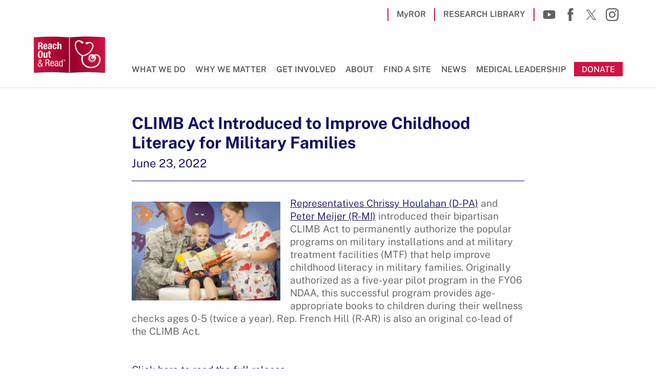

--- FILE ---
content_type: text/css
request_url: https://reachoutandread.org/wp-content/themes/ror_wp/dist/styles/main.css?ver=1001
body_size: 88775
content:
@charset "UTF-8";

/** Colors */

@font-face {
  font-family: "psans-black";
  src: url(/wp-content/themes/ror_wp/dist/fonts/PublicSans-Black.woff2) format("woff2"), url(/wp-content/themes/ror_wp/dist/fonts/PublicSans-Black.woff) format("woff"), url(/wp-content/themes/ror_wp/dist/fonts/PublicSans-Black.ttf) format("truetype");
  /* Safari, Android, iOS */
}

@font-face {
  font-family: "psans-bold";
  src: url(/wp-content/themes/ror_wp/dist/fonts/PublicSans-Bold.woff2) format("woff2"), url(/wp-content/themes/ror_wp/dist/fonts/PublicSans-Bold.woff) format("woff"), url(/wp-content/themes/ror_wp/dist/fonts/PublicSans-Bold.ttf) format("truetype");
  /* Safari, Android, iOS */
}

@font-face {
  font-family: "psans-semibold";
  src: url(/wp-content/themes/ror_wp/dist/fonts/PublicSans-SemiBold.woff2) format("woff2"), url(/wp-content/themes/ror_wp/dist/fonts/PublicSans-SemiBold.woff) format("woff"), url(/wp-content/themes/ror_wp/dist/fonts/PublicSans-SemiBold.ttf) format("truetype");
  /* Safari, Android, iOS */
}

@font-face {
  font-family: "psans-regular";
  src: url(/wp-content/themes/ror_wp/dist/fonts/PublicSans-Regular.woff2) format("woff2"), url(/wp-content/themes/ror_wp/dist/fonts/PublicSans-Regular.woff) format("woff"), url(/wp-content/themes/ror_wp/dist/fonts/PublicSans-Regular.ttf) format("truetype");
  /* Safari, Android, iOS */
}

@font-face {
  font-family: "psans-light";
  src: url(/wp-content/themes/ror_wp/dist/fonts/PublicSans-Light.woff2) format("woff2"), url(/wp-content/themes/ror_wp/dist/fonts/PublicSans-Light.woff) format("woff"), url(/wp-content/themes/ror_wp/dist/fonts/PublicSans-Light.ttf) format("truetype");
  /* Safari, Android, iOS */
}

@font-face {
  font-family: "psans-medium";
  src: url(/wp-content/themes/ror_wp/dist/fonts/PublicSans-Medium.woff2) format("woff2"), url(/wp-content/themes/ror_wp/dist/fonts/PublicSans-Medium.woff) format("woff"), url(/wp-content/themes/ror_wp/dist/fonts/PublicSans-Medium.ttf) format("truetype");
  /* Safari, Android, iOS */
}

/* line 143, resources/assets/styles/common/_variables.scss */

.ror-color-seagreen {
  color: #58b697;
}

/* line 146, resources/assets/styles/common/_variables.scss */

.ror-color-inkblue {
  color: #141062;
}

/* line 149, resources/assets/styles/common/_variables.scss */

.ror-color-lightblue {
  color: #509fec;
}

/* line 152, resources/assets/styles/common/_variables.scss */

.ror-color-yellow {
  color: #ffcb05;
}

/* line 155, resources/assets/styles/common/_variables.scss */

.ror-color-lightgold {
  color: #e49635;
}

/* line 158, resources/assets/styles/common/_variables.scss */

.ror-color-textorange {
  color: #fc6a02;
}

/* line 161, resources/assets/styles/common/_variables.scss */

.ror-color-white {
  color: white;
}

/* line 164, resources/assets/styles/common/_variables.scss */

.ror-color-dkgray {
  color: #58595b;
}

/* line 168, resources/assets/styles/common/_variables.scss */

.ror-bgcolor-seagreen {
  background-color: #58b697;
}

/* line 171, resources/assets/styles/common/_variables.scss */

.ror-bgcolor-inkblue {
  background-color: #141062;
}

/* line 174, resources/assets/styles/common/_variables.scss */

.ror-bgcolor-lightblue {
  background-color: #509fec;
}

/* line 177, resources/assets/styles/common/_variables.scss */

.ror-bgcolor-lightgold {
  background-color: #e49635;
}

/* line 180, resources/assets/styles/common/_variables.scss */

.ror-bgcolor-textorange {
  background-color: #fc6a02;
}

/* line 183, resources/assets/styles/common/_variables.scss */

.ror-bgcolor-red {
  background-color: #d11242;
}

/* line 211, resources/assets/styles/common/_variables.scss */

.ror-linktint-seagreen a:hover {
  color: #e1f0ea !important;
}

/* line 217, resources/assets/styles/common/_variables.scss */

.ror-linktint-inkblue a:hover {
  color: #d0d0e0 !important;
}

/* line 223, resources/assets/styles/common/_variables.scss */

.ror-linktint-lightblue a:hover {
  color: #d3ebfa !important;
}

/* line 229, resources/assets/styles/common/_variables.scss */

.ror-linktint-lightgold a:hover {
  color: #f7ebd9 !important;
}

/* line 235, resources/assets/styles/common/_variables.scss */

.ror-linktint-textorange a:hover {
  color: #f8e2cf !important;
}

/* line 244, resources/assets/styles/common/_variables.scss */

.ror-allcaps {
  text-transform: uppercase;
}

/** Import everything from autoload */

/**
 * Foundation for Sites by ZURB
 * Version 6.4.3
 * foundation.zurb.com
 * Licensed under MIT Open Source
 */

@media print, screen and (min-width: 40em) {
  /* line 45, node_modules/foundation-sites/scss/components/_reveal.scss */

  .reveal,
  .reveal.tiny,
  .reveal.small,
  .reveal.large {
    right: auto;
    left: auto;
    margin: 0 auto;
  }
}

/*! normalize-scss | MIT/GPLv2 License | bit.ly/normalize-scss */

/* Document
       ========================================================================== */

/**
     * 1. Change the default font family in all browsers (opinionated).
     * 2. Correct the line height in all browsers.
     * 3. Prevent adjustments of font size after orientation changes in
     *    IE on Windows Phone and in iOS.
     */

/* line 59, node_modules/foundation-sites/_vendor/normalize-scss/sass/normalize/_normalize-mixin.scss */

html {
  font-family: sans-serif;
  /* 1 */
  line-height: 1.15;
  /* 2 */
  -ms-text-size-adjust: 100%;
  /* 3 */
  -webkit-text-size-adjust: 100%;
  /* 3 */
}

/* Sections
       ========================================================================== */

/**
     * Remove the margin in all browsers (opinionated).
     */

/* line 83, node_modules/foundation-sites/_vendor/normalize-scss/sass/normalize/_normalize-mixin.scss */

body {
  margin: 0;
}

/**
     * Add the correct display in IE 9-.
     */

/* line 91, node_modules/foundation-sites/_vendor/normalize-scss/sass/normalize/_normalize-mixin.scss */

article,
aside,
footer,
header,
nav,
section {
  display: block;
}

/**
     * Correct the font size and margin on `h1` elements within `section` and
     * `article` contexts in Chrome, Firefox, and Safari.
     */

/* line 105, node_modules/foundation-sites/_vendor/normalize-scss/sass/normalize/_normalize-mixin.scss */

h1 {
  font-size: 2em;
  margin: 0.67em 0;
}

/* Grouping content
       ========================================================================== */

/**
     * Add the correct display in IE 9-.
     */

/* line 198, node_modules/foundation-sites/_vendor/normalize-scss/sass/normalize/_normalize-mixin.scss */

figcaption,
figure {
  display: block;
}

/**
     * Add the correct margin in IE 8.
     */

/* line 207, node_modules/foundation-sites/_vendor/normalize-scss/sass/normalize/_normalize-mixin.scss */

figure {
  margin: 1em 40px;
}

/**
     * 1. Add the correct box sizing in Firefox.
     * 2. Show the overflow in Edge and IE.
     */

/* line 221, node_modules/foundation-sites/_vendor/normalize-scss/sass/normalize/_normalize-mixin.scss */

hr {
  -webkit-box-sizing: content-box;
          box-sizing: content-box;
  /* 1 */
  height: 0;
  /* 1 */
  overflow: visible;
  /* 2 */
}

/**
     * Add the correct display in IE.
     */

/* line 231, node_modules/foundation-sites/_vendor/normalize-scss/sass/normalize/_normalize-mixin.scss */

main {
  display: block;
}

/**
     * 1. Correct the inheritance and scaling of font size in all browsers.
     * 2. Correct the odd `em` font sizing in all browsers.
     */

/* line 251, node_modules/foundation-sites/_vendor/normalize-scss/sass/normalize/_normalize-mixin.scss */

pre {
  font-family: monospace, monospace;
  /* 1 */
  font-size: 1em;
  /* 2 */
}

/* Links
       ========================================================================== */

/**
     * 1. Remove the gray background on active links in IE 10.
     * 2. Remove gaps in links underline in iOS 8+ and Safari 8+.
     */

/* line 266, node_modules/foundation-sites/_vendor/normalize-scss/sass/normalize/_normalize-mixin.scss */

a {
  background-color: transparent;
  /* 1 */
  -webkit-text-decoration-skip: objects;
  /* 2 */
}

/**
     * Remove the outline on focused links when they are also active or hovered
     * in all browsers (opinionated).
     */

/* line 276, node_modules/foundation-sites/_vendor/normalize-scss/sass/normalize/_normalize-mixin.scss */

a:active,
a:hover {
  outline-width: 0;
}

/* Text-level semantics
       ========================================================================== */

/**
     * 1. Remove the bottom border in Firefox 39-.
     * 2. Add the correct text decoration in Chrome, Edge, IE, Opera, and Safari.
     */

/* line 291, node_modules/foundation-sites/_vendor/normalize-scss/sass/normalize/_normalize-mixin.scss */

abbr[title] {
  border-bottom: none;
  /* 1 */
  text-decoration: underline;
  /* 2 */
  -webkit-text-decoration: underline dotted;
          text-decoration: underline dotted;
  /* 2 */
}

/**
     * Prevent the duplicate application of `bolder` by the next rule in Safari 6.
     */

/* line 301, node_modules/foundation-sites/_vendor/normalize-scss/sass/normalize/_normalize-mixin.scss */

b,
strong {
  font-weight: inherit;
}

/**
     * Add the correct font weight in Chrome, Edge, and Safari.
     */

/* line 310, node_modules/foundation-sites/_vendor/normalize-scss/sass/normalize/_normalize-mixin.scss */

b,
strong {
  font-weight: bolder;
}

/**
     * 1. Correct the inheritance and scaling of font size in all browsers.
     * 2. Correct the odd `em` font sizing in all browsers.
     */

/* line 320, node_modules/foundation-sites/_vendor/normalize-scss/sass/normalize/_normalize-mixin.scss */

code,
kbd,
samp {
  font-family: monospace, monospace;
  /* 1 */
  font-size: 1em;
  /* 2 */
}

/**
     * Add the correct font style in Android 4.3-.
     */

/* line 331, node_modules/foundation-sites/_vendor/normalize-scss/sass/normalize/_normalize-mixin.scss */

dfn {
  font-style: italic;
}

/**
     * Add the correct background and color in IE 9-.
     */

/* line 339, node_modules/foundation-sites/_vendor/normalize-scss/sass/normalize/_normalize-mixin.scss */

mark {
  background-color: #ff0;
  color: #000;
}

/**
     * Add the correct font size in all browsers.
     */

/* line 348, node_modules/foundation-sites/_vendor/normalize-scss/sass/normalize/_normalize-mixin.scss */

small {
  font-size: 80%;
}

/**
     * Prevent `sub` and `sup` elements from affecting the line height in
     * all browsers.
     */

/* line 357, node_modules/foundation-sites/_vendor/normalize-scss/sass/normalize/_normalize-mixin.scss */

sub,
sup {
  font-size: 75%;
  line-height: 0;
  position: relative;
  vertical-align: baseline;
}

/* line 365, node_modules/foundation-sites/_vendor/normalize-scss/sass/normalize/_normalize-mixin.scss */

sub {
  bottom: -0.25em;
}

/* line 369, node_modules/foundation-sites/_vendor/normalize-scss/sass/normalize/_normalize-mixin.scss */

sup {
  top: -0.5em;
}

/* Embedded content
       ========================================================================== */

/**
     * Add the correct display in IE 9-.
     */

/* line 382, node_modules/foundation-sites/_vendor/normalize-scss/sass/normalize/_normalize-mixin.scss */

audio,
video {
  display: inline-block;
}

/**
     * Add the correct display in iOS 4-7.
     */

/* line 391, node_modules/foundation-sites/_vendor/normalize-scss/sass/normalize/_normalize-mixin.scss */

audio:not([controls]) {
  display: none;
  height: 0;
}

/**
     * Remove the border on images inside links in IE 10-.
     */

/* line 400, node_modules/foundation-sites/_vendor/normalize-scss/sass/normalize/_normalize-mixin.scss */

img {
  border-style: none;
}

/**
     * Hide the overflow in IE.
     */

/* line 408, node_modules/foundation-sites/_vendor/normalize-scss/sass/normalize/_normalize-mixin.scss */

svg:not(:root) {
  overflow: hidden;
}

/* Forms
       ========================================================================== */

/**
     * 1. Change the font styles in all browsers (opinionated).
     * 2. Remove the margin in Firefox and Safari.
     */

/* line 422, node_modules/foundation-sites/_vendor/normalize-scss/sass/normalize/_normalize-mixin.scss */

button,
input,
optgroup,
select,
textarea {
  font-family: sans-serif;
  /* 1 */
  font-size: 100%;
  /* 1 */
  line-height: 1.15;
  /* 1 */
  margin: 0;
  /* 2 */
}

/**
     * Show the overflow in IE.
     */

/* line 442, node_modules/foundation-sites/_vendor/normalize-scss/sass/normalize/_normalize-mixin.scss */

button {
  overflow: visible;
}

/**
     * Remove the inheritance of text transform in Edge, Firefox, and IE.
     * 1. Remove the inheritance of text transform in Firefox.
     */

/* line 451, node_modules/foundation-sites/_vendor/normalize-scss/sass/normalize/_normalize-mixin.scss */

button,
select {
  /* 1 */
  text-transform: none;
}

/**
     * 1. Prevent a WebKit bug where (2) destroys native `audio` and `video`
     *    controls in Android 4.
     * 2. Correct the inability to style clickable types in iOS and Safari.
     */

/* line 462, node_modules/foundation-sites/_vendor/normalize-scss/sass/normalize/_normalize-mixin.scss */

button,
html [type="button"],
[type="reset"],
[type="submit"] {
  -webkit-appearance: button;
  /* 2 */
}

/* line 469, node_modules/foundation-sites/_vendor/normalize-scss/sass/normalize/_normalize-mixin.scss */

button,
[type="button"],
[type="reset"],
[type="submit"] {
  /**
       * Remove the inner border and padding in Firefox.
       */
  /**
       * Restore the focus styles unset by the previous rule.
       */
}

/* line 478, node_modules/foundation-sites/_vendor/normalize-scss/sass/normalize/_normalize-mixin.scss */

button::-moz-focus-inner,
[type="button"]::-moz-focus-inner,
[type="reset"]::-moz-focus-inner,
[type="submit"]::-moz-focus-inner {
  border-style: none;
  padding: 0;
}

/* line 487, node_modules/foundation-sites/_vendor/normalize-scss/sass/normalize/_normalize-mixin.scss */

button:-moz-focusring,
[type="button"]:-moz-focusring,
[type="reset"]:-moz-focusring,
[type="submit"]:-moz-focusring {
  outline: 1px dotted ButtonText;
}

/**
     * Show the overflow in Edge.
     */

/* line 496, node_modules/foundation-sites/_vendor/normalize-scss/sass/normalize/_normalize-mixin.scss */

input {
  overflow: visible;
}

/**
     * 1. Add the correct box sizing in IE 10-.
     * 2. Remove the padding in IE 10-.
     */

/* line 505, node_modules/foundation-sites/_vendor/normalize-scss/sass/normalize/_normalize-mixin.scss */

[type="checkbox"],
[type="radio"] {
  -webkit-box-sizing: border-box;
          box-sizing: border-box;
  /* 1 */
  padding: 0;
  /* 2 */
}

/**
     * Correct the cursor style of increment and decrement buttons in Chrome.
     */

/* line 515, node_modules/foundation-sites/_vendor/normalize-scss/sass/normalize/_normalize-mixin.scss */

[type="number"]::-webkit-inner-spin-button,
[type="number"]::-webkit-outer-spin-button {
  height: auto;
}

/**
     * 1. Correct the odd appearance in Chrome and Safari.
     * 2. Correct the outline style in Safari.
     */

/* line 525, node_modules/foundation-sites/_vendor/normalize-scss/sass/normalize/_normalize-mixin.scss */

[type="search"] {
  -webkit-appearance: textfield;
  /* 1 */
  outline-offset: -2px;
  /* 2 */
  /**
       * Remove the inner padding and cancel buttons in Chrome and Safari on macOS.
       */
}

/* line 533, node_modules/foundation-sites/_vendor/normalize-scss/sass/normalize/_normalize-mixin.scss */

[type="search"]::-webkit-search-cancel-button,
[type="search"]::-webkit-search-decoration {
  -webkit-appearance: none;
}

/**
     * 1. Correct the inability to style clickable types in iOS and Safari.
     * 2. Change font properties to `inherit` in Safari.
     */

/* line 544, node_modules/foundation-sites/_vendor/normalize-scss/sass/normalize/_normalize-mixin.scss */

::-webkit-file-upload-button {
  -webkit-appearance: button;
  /* 1 */
  font: inherit;
  /* 2 */
}

/**
     * Change the border, margin, and padding in all browsers (opinionated).
     */

/* line 553, node_modules/foundation-sites/_vendor/normalize-scss/sass/normalize/_normalize-mixin.scss */

fieldset {
  border: 1px solid #c0c0c0;
  margin: 0 2px;
  padding: 0.35em 0.625em 0.75em;
}

/**
     * 1. Correct the text wrapping in Edge and IE.
     * 2. Correct the color inheritance from `fieldset` elements in IE.
     * 3. Remove the padding so developers are not caught out when they zero out
     *    `fieldset` elements in all browsers.
     */

/* line 566, node_modules/foundation-sites/_vendor/normalize-scss/sass/normalize/_normalize-mixin.scss */

legend {
  -webkit-box-sizing: border-box;
          box-sizing: border-box;
  /* 1 */
  display: table;
  /* 1 */
  max-width: 100%;
  /* 1 */
  padding: 0;
  /* 3 */
  color: inherit;
  /* 2 */
  white-space: normal;
  /* 1 */
}

/**
     * 1. Add the correct display in IE 9-.
     * 2. Add the correct vertical alignment in Chrome, Firefox, and Opera.
     */

/* line 580, node_modules/foundation-sites/_vendor/normalize-scss/sass/normalize/_normalize-mixin.scss */

progress {
  display: inline-block;
  /* 1 */
  vertical-align: baseline;
  /* 2 */
}

/**
     * Remove the default vertical scrollbar in IE.
     */

/* line 589, node_modules/foundation-sites/_vendor/normalize-scss/sass/normalize/_normalize-mixin.scss */

textarea {
  overflow: auto;
}

/* Interactive
       ========================================================================== */

/*
     * Add the correct display in Edge, IE, and Firefox.
     */

/* line 602, node_modules/foundation-sites/_vendor/normalize-scss/sass/normalize/_normalize-mixin.scss */

details {
  display: block;
}

/*
     * Add the correct display in all browsers.
     */

/* line 610, node_modules/foundation-sites/_vendor/normalize-scss/sass/normalize/_normalize-mixin.scss */

summary {
  display: list-item;
}

/*
     * Add the correct display in IE 9-.
     */

/* line 618, node_modules/foundation-sites/_vendor/normalize-scss/sass/normalize/_normalize-mixin.scss */

menu {
  display: block;
}

/* Scripting
       ========================================================================== */

/**
     * Add the correct display in IE 9-.
     */

/* line 651, node_modules/foundation-sites/_vendor/normalize-scss/sass/normalize/_normalize-mixin.scss */

canvas {
  display: inline-block;
}

/**
     * Add the correct display in IE.
     */

/* line 659, node_modules/foundation-sites/_vendor/normalize-scss/sass/normalize/_normalize-mixin.scss */

template {
  display: none;
}

/* Hidden
       ========================================================================== */

/**
     * Add the correct display in IE 10-.
     */

/* line 672, node_modules/foundation-sites/_vendor/normalize-scss/sass/normalize/_normalize-mixin.scss */

[hidden] {
  display: none;
}

/* line 139, node_modules/foundation-sites/scss/_global.scss */

.foundation-mq {
  font-family: "small=0em&medium=40em&large=64em&xlarge=75em&xxlarge=90em";
}

/* line 143, node_modules/foundation-sites/scss/_global.scss */

html {
  -webkit-box-sizing: border-box;
          box-sizing: border-box;
  font-size: 100%;
}

/* line 149, node_modules/foundation-sites/scss/_global.scss */

*,
*::before,
*::after {
  -webkit-box-sizing: inherit;
          box-sizing: inherit;
}

/* line 156, node_modules/foundation-sites/scss/_global.scss */

body {
  margin: 0;
  padding: 0;
  background: #fefefe;
  font-family: "Helvetica Neue", Helvetica, Roboto, Arial, sans-serif;
  font-weight: normal;
  line-height: 1.5;
  color: #0a0a0a;
  -webkit-font-smoothing: antialiased;
  -moz-osx-font-smoothing: grayscale;
}

/* line 173, node_modules/foundation-sites/scss/_global.scss */

img {
  display: inline-block;
  vertical-align: middle;
  max-width: 100%;
  height: auto;
  -ms-interpolation-mode: bicubic;
}

/* line 185, node_modules/foundation-sites/scss/_global.scss */

textarea {
  height: auto;
  min-height: 50px;
  border-radius: 0;
}

/* line 192, node_modules/foundation-sites/scss/_global.scss */

select {
  -webkit-box-sizing: border-box;
          box-sizing: border-box;
  width: 100%;
  border-radius: 0;
}

/* line 202, node_modules/foundation-sites/scss/_global.scss */

.map_canvas img,
.map_canvas embed,
.map_canvas object,
.mqa-display img,
.mqa-display embed,
.mqa-display object {
  max-width: none !important;
}

/* line 210, node_modules/foundation-sites/scss/_global.scss */

button {
  padding: 0;
  -webkit-appearance: none;
     -moz-appearance: none;
          appearance: none;
  border: 0;
  border-radius: 0;
  background: transparent;
  line-height: 1;
  cursor: auto;
}

/* line 202, node_modules/foundation-sites/scss/util/_mixins.scss */

[data-whatinput='mouse'] button {
  outline: 0;
}

/* line 222, node_modules/foundation-sites/scss/_global.scss */

pre {
  overflow: auto;
}

/* line 227, node_modules/foundation-sites/scss/_global.scss */

button,
input,
optgroup,
select,
textarea {
  font-family: inherit;
}

/* line 236, node_modules/foundation-sites/scss/_global.scss */

.is-visible {
  display: block !important;
}

/* line 240, node_modules/foundation-sites/scss/_global.scss */

.is-hidden {
  display: none !important;
}

/* line 13, node_modules/foundation-sites/scss/xy-grid/_classes.scss */

.grid-container {
  padding-right: 0.625rem;
  padding-left: 0.625rem;
  max-width: 75rem;
  margin: 0 auto;
}

@media print, screen and (min-width: 40em) {
  /* line 13, node_modules/foundation-sites/scss/xy-grid/_classes.scss */

  .grid-container {
    padding-right: 0.9375rem;
    padding-left: 0.9375rem;
  }
}

/* line 16, node_modules/foundation-sites/scss/xy-grid/_classes.scss */

.grid-container.fluid {
  padding-right: 0.625rem;
  padding-left: 0.625rem;
  max-width: 100%;
  margin: 0 auto;
}

@media print, screen and (min-width: 40em) {
  /* line 16, node_modules/foundation-sites/scss/xy-grid/_classes.scss */

  .grid-container.fluid {
    padding-right: 0.9375rem;
    padding-left: 0.9375rem;
  }
}

/* line 20, node_modules/foundation-sites/scss/xy-grid/_classes.scss */

.grid-container.full {
  padding-right: 0;
  padding-left: 0;
  max-width: 100%;
  margin: 0 auto;
}

/* line 26, node_modules/foundation-sites/scss/xy-grid/_classes.scss */

.grid-x {
  display: -webkit-box;
  display: -ms-flexbox;
  display: flex;
  -webkit-box-orient: horizontal;
  -webkit-box-direction: normal;
      -ms-flex-flow: row wrap;
          flex-flow: row wrap;
}

/* line 30, node_modules/foundation-sites/scss/xy-grid/_classes.scss */

.cell {
  -webkit-box-flex: 0;
      -ms-flex: 0 0 auto;
          flex: 0 0 auto;
  min-height: 0px;
  min-width: 0px;
  width: 100%;
}

/* line 34, node_modules/foundation-sites/scss/xy-grid/_classes.scss */

.cell.auto {
  -webkit-box-flex: 1;
      -ms-flex: 1 1 0px;
          flex: 1 1 0px;
}

/* line 38, node_modules/foundation-sites/scss/xy-grid/_classes.scss */

.cell.shrink {
  -webkit-box-flex: 0;
      -ms-flex: 0 0 auto;
          flex: 0 0 auto;
}

/* line 44, node_modules/foundation-sites/scss/xy-grid/_classes.scss */

.grid-x > .auto {
  width: auto;
}

/* line 48, node_modules/foundation-sites/scss/xy-grid/_classes.scss */

.grid-x > .shrink {
  width: auto;
}

/* line 64, node_modules/foundation-sites/scss/xy-grid/_classes.scss */

.grid-x > .small-shrink,
.grid-x > .small-full,
.grid-x > .small-1,
.grid-x > .small-2,
.grid-x > .small-3,
.grid-x > .small-4,
.grid-x > .small-5,
.grid-x > .small-6,
.grid-x > .small-7,
.grid-x > .small-8,
.grid-x > .small-9,
.grid-x > .small-10,
.grid-x > .small-11,
.grid-x > .small-12 {
  -ms-flex-preferred-size: auto;
      flex-basis: auto;
}

@media print, screen and (min-width: 40em) {
  /* line 64, node_modules/foundation-sites/scss/xy-grid/_classes.scss */

  .grid-x > .medium-shrink,
  .grid-x > .medium-full,
  .grid-x > .medium-1,
  .grid-x > .medium-2,
  .grid-x > .medium-3,
  .grid-x > .medium-4,
  .grid-x > .medium-5,
  .grid-x > .medium-6,
  .grid-x > .medium-7,
  .grid-x > .medium-8,
  .grid-x > .medium-9,
  .grid-x > .medium-10,
  .grid-x > .medium-11,
  .grid-x > .medium-12 {
    -ms-flex-preferred-size: auto;
        flex-basis: auto;
  }
}

@media print, screen and (min-width: 64em) {
  /* line 64, node_modules/foundation-sites/scss/xy-grid/_classes.scss */

  .grid-x > .large-shrink,
  .grid-x > .large-full,
  .grid-x > .large-1,
  .grid-x > .large-2,
  .grid-x > .large-3,
  .grid-x > .large-4,
  .grid-x > .large-5,
  .grid-x > .large-6,
  .grid-x > .large-7,
  .grid-x > .large-8,
  .grid-x > .large-9,
  .grid-x > .large-10,
  .grid-x > .large-11,
  .grid-x > .large-12 {
    -ms-flex-preferred-size: auto;
        flex-basis: auto;
  }
}

/* line 85, node_modules/foundation-sites/scss/xy-grid/_classes.scss */

.grid-x > .small-1 {
  width: 8.33333%;
}

/* line 85, node_modules/foundation-sites/scss/xy-grid/_classes.scss */

.grid-x > .small-2 {
  width: 16.66667%;
}

/* line 85, node_modules/foundation-sites/scss/xy-grid/_classes.scss */

.grid-x > .small-3 {
  width: 25%;
}

/* line 85, node_modules/foundation-sites/scss/xy-grid/_classes.scss */

.grid-x > .small-4 {
  width: 33.33333%;
}

/* line 85, node_modules/foundation-sites/scss/xy-grid/_classes.scss */

.grid-x > .small-5 {
  width: 41.66667%;
}

/* line 85, node_modules/foundation-sites/scss/xy-grid/_classes.scss */

.grid-x > .small-6 {
  width: 50%;
}

/* line 85, node_modules/foundation-sites/scss/xy-grid/_classes.scss */

.grid-x > .small-7 {
  width: 58.33333%;
}

/* line 85, node_modules/foundation-sites/scss/xy-grid/_classes.scss */

.grid-x > .small-8 {
  width: 66.66667%;
}

/* line 85, node_modules/foundation-sites/scss/xy-grid/_classes.scss */

.grid-x > .small-9 {
  width: 75%;
}

/* line 85, node_modules/foundation-sites/scss/xy-grid/_classes.scss */

.grid-x > .small-10 {
  width: 83.33333%;
}

/* line 85, node_modules/foundation-sites/scss/xy-grid/_classes.scss */

.grid-x > .small-11 {
  width: 91.66667%;
}

/* line 85, node_modules/foundation-sites/scss/xy-grid/_classes.scss */

.grid-x > .small-12 {
  width: 100%;
}

@media print, screen and (min-width: 40em) {
  /* line 72, node_modules/foundation-sites/scss/xy-grid/_classes.scss */

  .grid-x > .medium-auto {
    -webkit-box-flex: 1;
        -ms-flex: 1 1 0px;
            flex: 1 1 0px;
    width: auto;
  }

  /* line 77, node_modules/foundation-sites/scss/xy-grid/_classes.scss */

  .grid-x > .medium-shrink {
    -webkit-box-flex: 0;
        -ms-flex: 0 0 auto;
            flex: 0 0 auto;
    width: auto;
  }

  /* line 85, node_modules/foundation-sites/scss/xy-grid/_classes.scss */

  .grid-x > .medium-1 {
    width: 8.33333%;
  }

  /* line 85, node_modules/foundation-sites/scss/xy-grid/_classes.scss */

  .grid-x > .medium-2 {
    width: 16.66667%;
  }

  /* line 85, node_modules/foundation-sites/scss/xy-grid/_classes.scss */

  .grid-x > .medium-3 {
    width: 25%;
  }

  /* line 85, node_modules/foundation-sites/scss/xy-grid/_classes.scss */

  .grid-x > .medium-4 {
    width: 33.33333%;
  }

  /* line 85, node_modules/foundation-sites/scss/xy-grid/_classes.scss */

  .grid-x > .medium-5 {
    width: 41.66667%;
  }

  /* line 85, node_modules/foundation-sites/scss/xy-grid/_classes.scss */

  .grid-x > .medium-6 {
    width: 50%;
  }

  /* line 85, node_modules/foundation-sites/scss/xy-grid/_classes.scss */

  .grid-x > .medium-7 {
    width: 58.33333%;
  }

  /* line 85, node_modules/foundation-sites/scss/xy-grid/_classes.scss */

  .grid-x > .medium-8 {
    width: 66.66667%;
  }

  /* line 85, node_modules/foundation-sites/scss/xy-grid/_classes.scss */

  .grid-x > .medium-9 {
    width: 75%;
  }

  /* line 85, node_modules/foundation-sites/scss/xy-grid/_classes.scss */

  .grid-x > .medium-10 {
    width: 83.33333%;
  }

  /* line 85, node_modules/foundation-sites/scss/xy-grid/_classes.scss */

  .grid-x > .medium-11 {
    width: 91.66667%;
  }

  /* line 85, node_modules/foundation-sites/scss/xy-grid/_classes.scss */

  .grid-x > .medium-12 {
    width: 100%;
  }
}

@media print, screen and (min-width: 64em) {
  /* line 72, node_modules/foundation-sites/scss/xy-grid/_classes.scss */

  .grid-x > .large-auto {
    -webkit-box-flex: 1;
        -ms-flex: 1 1 0px;
            flex: 1 1 0px;
    width: auto;
  }

  /* line 77, node_modules/foundation-sites/scss/xy-grid/_classes.scss */

  .grid-x > .large-shrink {
    -webkit-box-flex: 0;
        -ms-flex: 0 0 auto;
            flex: 0 0 auto;
    width: auto;
  }

  /* line 85, node_modules/foundation-sites/scss/xy-grid/_classes.scss */

  .grid-x > .large-1 {
    width: 8.33333%;
  }

  /* line 85, node_modules/foundation-sites/scss/xy-grid/_classes.scss */

  .grid-x > .large-2 {
    width: 16.66667%;
  }

  /* line 85, node_modules/foundation-sites/scss/xy-grid/_classes.scss */

  .grid-x > .large-3 {
    width: 25%;
  }

  /* line 85, node_modules/foundation-sites/scss/xy-grid/_classes.scss */

  .grid-x > .large-4 {
    width: 33.33333%;
  }

  /* line 85, node_modules/foundation-sites/scss/xy-grid/_classes.scss */

  .grid-x > .large-5 {
    width: 41.66667%;
  }

  /* line 85, node_modules/foundation-sites/scss/xy-grid/_classes.scss */

  .grid-x > .large-6 {
    width: 50%;
  }

  /* line 85, node_modules/foundation-sites/scss/xy-grid/_classes.scss */

  .grid-x > .large-7 {
    width: 58.33333%;
  }

  /* line 85, node_modules/foundation-sites/scss/xy-grid/_classes.scss */

  .grid-x > .large-8 {
    width: 66.66667%;
  }

  /* line 85, node_modules/foundation-sites/scss/xy-grid/_classes.scss */

  .grid-x > .large-9 {
    width: 75%;
  }

  /* line 85, node_modules/foundation-sites/scss/xy-grid/_classes.scss */

  .grid-x > .large-10 {
    width: 83.33333%;
  }

  /* line 85, node_modules/foundation-sites/scss/xy-grid/_classes.scss */

  .grid-x > .large-11 {
    width: 91.66667%;
  }

  /* line 85, node_modules/foundation-sites/scss/xy-grid/_classes.scss */

  .grid-x > .large-12 {
    width: 100%;
  }
}

/* line 92, node_modules/foundation-sites/scss/xy-grid/_classes.scss */

.grid-margin-x:not(.grid-x) > .cell {
  width: auto;
}

/* line 97, node_modules/foundation-sites/scss/xy-grid/_classes.scss */

.grid-margin-y:not(.grid-y) > .cell {
  height: auto;
}

/* line 128, node_modules/foundation-sites/scss/xy-grid/_classes.scss */

.grid-margin-x {
  margin-left: -0.625rem;
  margin-right: -0.625rem;
}

@media print, screen and (min-width: 40em) {
  /* line 128, node_modules/foundation-sites/scss/xy-grid/_classes.scss */

  .grid-margin-x {
    margin-left: -0.9375rem;
    margin-right: -0.9375rem;
  }
}

/* line 132, node_modules/foundation-sites/scss/xy-grid/_classes.scss */

.grid-margin-x > .cell {
  width: calc(100% - 1.25rem);
  margin-left: 0.625rem;
  margin-right: 0.625rem;
}

@media print, screen and (min-width: 40em) {
  /* line 139, node_modules/foundation-sites/scss/xy-grid/_classes.scss */

  .grid-margin-x > .cell {
    width: calc(100% - 1.875rem);
    margin-left: 0.9375rem;
    margin-right: 0.9375rem;
  }
}

/* line 104, node_modules/foundation-sites/scss/xy-grid/_classes.scss */

.grid-margin-x > .auto {
  width: auto;
}

/* line 108, node_modules/foundation-sites/scss/xy-grid/_classes.scss */

.grid-margin-x > .shrink {
  width: auto;
}

/* line 116, node_modules/foundation-sites/scss/xy-grid/_classes.scss */

.grid-margin-x > .small-1 {
  width: calc(8.33333% - 1.25rem);
}

/* line 116, node_modules/foundation-sites/scss/xy-grid/_classes.scss */

.grid-margin-x > .small-2 {
  width: calc(16.66667% - 1.25rem);
}

/* line 116, node_modules/foundation-sites/scss/xy-grid/_classes.scss */

.grid-margin-x > .small-3 {
  width: calc(25% - 1.25rem);
}

/* line 116, node_modules/foundation-sites/scss/xy-grid/_classes.scss */

.grid-margin-x > .small-4 {
  width: calc(33.33333% - 1.25rem);
}

/* line 116, node_modules/foundation-sites/scss/xy-grid/_classes.scss */

.grid-margin-x > .small-5 {
  width: calc(41.66667% - 1.25rem);
}

/* line 116, node_modules/foundation-sites/scss/xy-grid/_classes.scss */

.grid-margin-x > .small-6 {
  width: calc(50% - 1.25rem);
}

/* line 116, node_modules/foundation-sites/scss/xy-grid/_classes.scss */

.grid-margin-x > .small-7 {
  width: calc(58.33333% - 1.25rem);
}

/* line 116, node_modules/foundation-sites/scss/xy-grid/_classes.scss */

.grid-margin-x > .small-8 {
  width: calc(66.66667% - 1.25rem);
}

/* line 116, node_modules/foundation-sites/scss/xy-grid/_classes.scss */

.grid-margin-x > .small-9 {
  width: calc(75% - 1.25rem);
}

/* line 116, node_modules/foundation-sites/scss/xy-grid/_classes.scss */

.grid-margin-x > .small-10 {
  width: calc(83.33333% - 1.25rem);
}

/* line 116, node_modules/foundation-sites/scss/xy-grid/_classes.scss */

.grid-margin-x > .small-11 {
  width: calc(91.66667% - 1.25rem);
}

/* line 116, node_modules/foundation-sites/scss/xy-grid/_classes.scss */

.grid-margin-x > .small-12 {
  width: calc(100% - 1.25rem);
}

@media print, screen and (min-width: 40em) {
  /* line 104, node_modules/foundation-sites/scss/xy-grid/_classes.scss */

  .grid-margin-x > .auto {
    width: auto;
  }

  /* line 108, node_modules/foundation-sites/scss/xy-grid/_classes.scss */

  .grid-margin-x > .shrink {
    width: auto;
  }

  /* line 116, node_modules/foundation-sites/scss/xy-grid/_classes.scss */

  .grid-margin-x > .small-1 {
    width: calc(8.33333% - 1.875rem);
  }

  /* line 116, node_modules/foundation-sites/scss/xy-grid/_classes.scss */

  .grid-margin-x > .small-2 {
    width: calc(16.66667% - 1.875rem);
  }

  /* line 116, node_modules/foundation-sites/scss/xy-grid/_classes.scss */

  .grid-margin-x > .small-3 {
    width: calc(25% - 1.875rem);
  }

  /* line 116, node_modules/foundation-sites/scss/xy-grid/_classes.scss */

  .grid-margin-x > .small-4 {
    width: calc(33.33333% - 1.875rem);
  }

  /* line 116, node_modules/foundation-sites/scss/xy-grid/_classes.scss */

  .grid-margin-x > .small-5 {
    width: calc(41.66667% - 1.875rem);
  }

  /* line 116, node_modules/foundation-sites/scss/xy-grid/_classes.scss */

  .grid-margin-x > .small-6 {
    width: calc(50% - 1.875rem);
  }

  /* line 116, node_modules/foundation-sites/scss/xy-grid/_classes.scss */

  .grid-margin-x > .small-7 {
    width: calc(58.33333% - 1.875rem);
  }

  /* line 116, node_modules/foundation-sites/scss/xy-grid/_classes.scss */

  .grid-margin-x > .small-8 {
    width: calc(66.66667% - 1.875rem);
  }

  /* line 116, node_modules/foundation-sites/scss/xy-grid/_classes.scss */

  .grid-margin-x > .small-9 {
    width: calc(75% - 1.875rem);
  }

  /* line 116, node_modules/foundation-sites/scss/xy-grid/_classes.scss */

  .grid-margin-x > .small-10 {
    width: calc(83.33333% - 1.875rem);
  }

  /* line 116, node_modules/foundation-sites/scss/xy-grid/_classes.scss */

  .grid-margin-x > .small-11 {
    width: calc(91.66667% - 1.875rem);
  }

  /* line 116, node_modules/foundation-sites/scss/xy-grid/_classes.scss */

  .grid-margin-x > .small-12 {
    width: calc(100% - 1.875rem);
  }

  /* line 104, node_modules/foundation-sites/scss/xy-grid/_classes.scss */

  .grid-margin-x > .medium-auto {
    width: auto;
  }

  /* line 108, node_modules/foundation-sites/scss/xy-grid/_classes.scss */

  .grid-margin-x > .medium-shrink {
    width: auto;
  }

  /* line 116, node_modules/foundation-sites/scss/xy-grid/_classes.scss */

  .grid-margin-x > .medium-1 {
    width: calc(8.33333% - 1.875rem);
  }

  /* line 116, node_modules/foundation-sites/scss/xy-grid/_classes.scss */

  .grid-margin-x > .medium-2 {
    width: calc(16.66667% - 1.875rem);
  }

  /* line 116, node_modules/foundation-sites/scss/xy-grid/_classes.scss */

  .grid-margin-x > .medium-3 {
    width: calc(25% - 1.875rem);
  }

  /* line 116, node_modules/foundation-sites/scss/xy-grid/_classes.scss */

  .grid-margin-x > .medium-4 {
    width: calc(33.33333% - 1.875rem);
  }

  /* line 116, node_modules/foundation-sites/scss/xy-grid/_classes.scss */

  .grid-margin-x > .medium-5 {
    width: calc(41.66667% - 1.875rem);
  }

  /* line 116, node_modules/foundation-sites/scss/xy-grid/_classes.scss */

  .grid-margin-x > .medium-6 {
    width: calc(50% - 1.875rem);
  }

  /* line 116, node_modules/foundation-sites/scss/xy-grid/_classes.scss */

  .grid-margin-x > .medium-7 {
    width: calc(58.33333% - 1.875rem);
  }

  /* line 116, node_modules/foundation-sites/scss/xy-grid/_classes.scss */

  .grid-margin-x > .medium-8 {
    width: calc(66.66667% - 1.875rem);
  }

  /* line 116, node_modules/foundation-sites/scss/xy-grid/_classes.scss */

  .grid-margin-x > .medium-9 {
    width: calc(75% - 1.875rem);
  }

  /* line 116, node_modules/foundation-sites/scss/xy-grid/_classes.scss */

  .grid-margin-x > .medium-10 {
    width: calc(83.33333% - 1.875rem);
  }

  /* line 116, node_modules/foundation-sites/scss/xy-grid/_classes.scss */

  .grid-margin-x > .medium-11 {
    width: calc(91.66667% - 1.875rem);
  }

  /* line 116, node_modules/foundation-sites/scss/xy-grid/_classes.scss */

  .grid-margin-x > .medium-12 {
    width: calc(100% - 1.875rem);
  }
}

@media print, screen and (min-width: 64em) {
  /* line 104, node_modules/foundation-sites/scss/xy-grid/_classes.scss */

  .grid-margin-x > .large-auto {
    width: auto;
  }

  /* line 108, node_modules/foundation-sites/scss/xy-grid/_classes.scss */

  .grid-margin-x > .large-shrink {
    width: auto;
  }

  /* line 116, node_modules/foundation-sites/scss/xy-grid/_classes.scss */

  .grid-margin-x > .large-1 {
    width: calc(8.33333% - 1.875rem);
  }

  /* line 116, node_modules/foundation-sites/scss/xy-grid/_classes.scss */

  .grid-margin-x > .large-2 {
    width: calc(16.66667% - 1.875rem);
  }

  /* line 116, node_modules/foundation-sites/scss/xy-grid/_classes.scss */

  .grid-margin-x > .large-3 {
    width: calc(25% - 1.875rem);
  }

  /* line 116, node_modules/foundation-sites/scss/xy-grid/_classes.scss */

  .grid-margin-x > .large-4 {
    width: calc(33.33333% - 1.875rem);
  }

  /* line 116, node_modules/foundation-sites/scss/xy-grid/_classes.scss */

  .grid-margin-x > .large-5 {
    width: calc(41.66667% - 1.875rem);
  }

  /* line 116, node_modules/foundation-sites/scss/xy-grid/_classes.scss */

  .grid-margin-x > .large-6 {
    width: calc(50% - 1.875rem);
  }

  /* line 116, node_modules/foundation-sites/scss/xy-grid/_classes.scss */

  .grid-margin-x > .large-7 {
    width: calc(58.33333% - 1.875rem);
  }

  /* line 116, node_modules/foundation-sites/scss/xy-grid/_classes.scss */

  .grid-margin-x > .large-8 {
    width: calc(66.66667% - 1.875rem);
  }

  /* line 116, node_modules/foundation-sites/scss/xy-grid/_classes.scss */

  .grid-margin-x > .large-9 {
    width: calc(75% - 1.875rem);
  }

  /* line 116, node_modules/foundation-sites/scss/xy-grid/_classes.scss */

  .grid-margin-x > .large-10 {
    width: calc(83.33333% - 1.875rem);
  }

  /* line 116, node_modules/foundation-sites/scss/xy-grid/_classes.scss */

  .grid-margin-x > .large-11 {
    width: calc(91.66667% - 1.875rem);
  }

  /* line 116, node_modules/foundation-sites/scss/xy-grid/_classes.scss */

  .grid-margin-x > .large-12 {
    width: calc(100% - 1.875rem);
  }
}

/* line 167, node_modules/foundation-sites/scss/xy-grid/_classes.scss */

.grid-padding-x .grid-padding-x {
  margin-right: -0.625rem;
  margin-left: -0.625rem;
}

@media print, screen and (min-width: 40em) {
  /* line 167, node_modules/foundation-sites/scss/xy-grid/_classes.scss */

  .grid-padding-x .grid-padding-x {
    margin-right: -0.9375rem;
    margin-left: -0.9375rem;
  }
}

/* line 173, node_modules/foundation-sites/scss/xy-grid/_classes.scss */

.grid-container:not(.full) > .grid-padding-x {
  margin-right: -0.625rem;
  margin-left: -0.625rem;
}

@media print, screen and (min-width: 40em) {
  /* line 173, node_modules/foundation-sites/scss/xy-grid/_classes.scss */

  .grid-container:not(.full) > .grid-padding-x {
    margin-right: -0.9375rem;
    margin-left: -0.9375rem;
  }
}

/* line 178, node_modules/foundation-sites/scss/xy-grid/_classes.scss */

.grid-padding-x > .cell {
  padding-right: 0.625rem;
  padding-left: 0.625rem;
}

@media print, screen and (min-width: 40em) {
  /* line 178, node_modules/foundation-sites/scss/xy-grid/_classes.scss */

  .grid-padding-x > .cell {
    padding-right: 0.9375rem;
    padding-left: 0.9375rem;
  }
}

/* line 30, node_modules/foundation-sites/scss/xy-grid/_layout.scss */

.small-up-1 > .cell {
  width: 100%;
}

/* line 30, node_modules/foundation-sites/scss/xy-grid/_layout.scss */

.small-up-2 > .cell {
  width: 50%;
}

/* line 30, node_modules/foundation-sites/scss/xy-grid/_layout.scss */

.small-up-3 > .cell {
  width: 33.33333%;
}

/* line 30, node_modules/foundation-sites/scss/xy-grid/_layout.scss */

.small-up-4 > .cell {
  width: 25%;
}

/* line 30, node_modules/foundation-sites/scss/xy-grid/_layout.scss */

.small-up-5 > .cell {
  width: 20%;
}

/* line 30, node_modules/foundation-sites/scss/xy-grid/_layout.scss */

.small-up-6 > .cell {
  width: 16.66667%;
}

/* line 30, node_modules/foundation-sites/scss/xy-grid/_layout.scss */

.small-up-7 > .cell {
  width: 14.28571%;
}

/* line 30, node_modules/foundation-sites/scss/xy-grid/_layout.scss */

.small-up-8 > .cell {
  width: 12.5%;
}

@media print, screen and (min-width: 40em) {
  /* line 30, node_modules/foundation-sites/scss/xy-grid/_layout.scss */

  .medium-up-1 > .cell {
    width: 100%;
  }

  /* line 30, node_modules/foundation-sites/scss/xy-grid/_layout.scss */

  .medium-up-2 > .cell {
    width: 50%;
  }

  /* line 30, node_modules/foundation-sites/scss/xy-grid/_layout.scss */

  .medium-up-3 > .cell {
    width: 33.33333%;
  }

  /* line 30, node_modules/foundation-sites/scss/xy-grid/_layout.scss */

  .medium-up-4 > .cell {
    width: 25%;
  }

  /* line 30, node_modules/foundation-sites/scss/xy-grid/_layout.scss */

  .medium-up-5 > .cell {
    width: 20%;
  }

  /* line 30, node_modules/foundation-sites/scss/xy-grid/_layout.scss */

  .medium-up-6 > .cell {
    width: 16.66667%;
  }

  /* line 30, node_modules/foundation-sites/scss/xy-grid/_layout.scss */

  .medium-up-7 > .cell {
    width: 14.28571%;
  }

  /* line 30, node_modules/foundation-sites/scss/xy-grid/_layout.scss */

  .medium-up-8 > .cell {
    width: 12.5%;
  }
}

@media print, screen and (min-width: 64em) {
  /* line 30, node_modules/foundation-sites/scss/xy-grid/_layout.scss */

  .large-up-1 > .cell {
    width: 100%;
  }

  /* line 30, node_modules/foundation-sites/scss/xy-grid/_layout.scss */

  .large-up-2 > .cell {
    width: 50%;
  }

  /* line 30, node_modules/foundation-sites/scss/xy-grid/_layout.scss */

  .large-up-3 > .cell {
    width: 33.33333%;
  }

  /* line 30, node_modules/foundation-sites/scss/xy-grid/_layout.scss */

  .large-up-4 > .cell {
    width: 25%;
  }

  /* line 30, node_modules/foundation-sites/scss/xy-grid/_layout.scss */

  .large-up-5 > .cell {
    width: 20%;
  }

  /* line 30, node_modules/foundation-sites/scss/xy-grid/_layout.scss */

  .large-up-6 > .cell {
    width: 16.66667%;
  }

  /* line 30, node_modules/foundation-sites/scss/xy-grid/_layout.scss */

  .large-up-7 > .cell {
    width: 14.28571%;
  }

  /* line 30, node_modules/foundation-sites/scss/xy-grid/_layout.scss */

  .large-up-8 > .cell {
    width: 12.5%;
  }
}

/* line 30, node_modules/foundation-sites/scss/xy-grid/_layout.scss */

.grid-margin-x.small-up-1 > .cell {
  width: calc(100% - 1.25rem);
}

/* line 30, node_modules/foundation-sites/scss/xy-grid/_layout.scss */

.grid-margin-x.small-up-2 > .cell {
  width: calc(50% - 1.25rem);
}

/* line 30, node_modules/foundation-sites/scss/xy-grid/_layout.scss */

.grid-margin-x.small-up-3 > .cell {
  width: calc(33.33333% - 1.25rem);
}

/* line 30, node_modules/foundation-sites/scss/xy-grid/_layout.scss */

.grid-margin-x.small-up-4 > .cell {
  width: calc(25% - 1.25rem);
}

/* line 30, node_modules/foundation-sites/scss/xy-grid/_layout.scss */

.grid-margin-x.small-up-5 > .cell {
  width: calc(20% - 1.25rem);
}

/* line 30, node_modules/foundation-sites/scss/xy-grid/_layout.scss */

.grid-margin-x.small-up-6 > .cell {
  width: calc(16.66667% - 1.25rem);
}

/* line 30, node_modules/foundation-sites/scss/xy-grid/_layout.scss */

.grid-margin-x.small-up-7 > .cell {
  width: calc(14.28571% - 1.25rem);
}

/* line 30, node_modules/foundation-sites/scss/xy-grid/_layout.scss */

.grid-margin-x.small-up-8 > .cell {
  width: calc(12.5% - 1.25rem);
}

@media print, screen and (min-width: 40em) {
  /* line 30, node_modules/foundation-sites/scss/xy-grid/_layout.scss */

  .grid-margin-x.small-up-1 > .cell {
    width: calc(100% - 1.25rem);
  }

  /* line 30, node_modules/foundation-sites/scss/xy-grid/_layout.scss */

  .grid-margin-x.small-up-2 > .cell {
    width: calc(50% - 1.25rem);
  }

  /* line 30, node_modules/foundation-sites/scss/xy-grid/_layout.scss */

  .grid-margin-x.small-up-3 > .cell {
    width: calc(33.33333% - 1.25rem);
  }

  /* line 30, node_modules/foundation-sites/scss/xy-grid/_layout.scss */

  .grid-margin-x.small-up-4 > .cell {
    width: calc(25% - 1.25rem);
  }

  /* line 30, node_modules/foundation-sites/scss/xy-grid/_layout.scss */

  .grid-margin-x.small-up-5 > .cell {
    width: calc(20% - 1.25rem);
  }

  /* line 30, node_modules/foundation-sites/scss/xy-grid/_layout.scss */

  .grid-margin-x.small-up-6 > .cell {
    width: calc(16.66667% - 1.25rem);
  }

  /* line 30, node_modules/foundation-sites/scss/xy-grid/_layout.scss */

  .grid-margin-x.small-up-7 > .cell {
    width: calc(14.28571% - 1.25rem);
  }

  /* line 30, node_modules/foundation-sites/scss/xy-grid/_layout.scss */

  .grid-margin-x.small-up-8 > .cell {
    width: calc(12.5% - 1.25rem);
  }

  /* line 30, node_modules/foundation-sites/scss/xy-grid/_layout.scss */

  .grid-margin-x.medium-up-1 > .cell {
    width: calc(100% - 1.875rem);
  }

  /* line 30, node_modules/foundation-sites/scss/xy-grid/_layout.scss */

  .grid-margin-x.medium-up-2 > .cell {
    width: calc(50% - 1.875rem);
  }

  /* line 30, node_modules/foundation-sites/scss/xy-grid/_layout.scss */

  .grid-margin-x.medium-up-3 > .cell {
    width: calc(33.33333% - 1.875rem);
  }

  /* line 30, node_modules/foundation-sites/scss/xy-grid/_layout.scss */

  .grid-margin-x.medium-up-4 > .cell {
    width: calc(25% - 1.875rem);
  }

  /* line 30, node_modules/foundation-sites/scss/xy-grid/_layout.scss */

  .grid-margin-x.medium-up-5 > .cell {
    width: calc(20% - 1.875rem);
  }

  /* line 30, node_modules/foundation-sites/scss/xy-grid/_layout.scss */

  .grid-margin-x.medium-up-6 > .cell {
    width: calc(16.66667% - 1.875rem);
  }

  /* line 30, node_modules/foundation-sites/scss/xy-grid/_layout.scss */

  .grid-margin-x.medium-up-7 > .cell {
    width: calc(14.28571% - 1.875rem);
  }

  /* line 30, node_modules/foundation-sites/scss/xy-grid/_layout.scss */

  .grid-margin-x.medium-up-8 > .cell {
    width: calc(12.5% - 1.875rem);
  }
}

@media print, screen and (min-width: 64em) {
  /* line 30, node_modules/foundation-sites/scss/xy-grid/_layout.scss */

  .grid-margin-x.large-up-1 > .cell {
    width: calc(100% - 1.875rem);
  }

  /* line 30, node_modules/foundation-sites/scss/xy-grid/_layout.scss */

  .grid-margin-x.large-up-2 > .cell {
    width: calc(50% - 1.875rem);
  }

  /* line 30, node_modules/foundation-sites/scss/xy-grid/_layout.scss */

  .grid-margin-x.large-up-3 > .cell {
    width: calc(33.33333% - 1.875rem);
  }

  /* line 30, node_modules/foundation-sites/scss/xy-grid/_layout.scss */

  .grid-margin-x.large-up-4 > .cell {
    width: calc(25% - 1.875rem);
  }

  /* line 30, node_modules/foundation-sites/scss/xy-grid/_layout.scss */

  .grid-margin-x.large-up-5 > .cell {
    width: calc(20% - 1.875rem);
  }

  /* line 30, node_modules/foundation-sites/scss/xy-grid/_layout.scss */

  .grid-margin-x.large-up-6 > .cell {
    width: calc(16.66667% - 1.875rem);
  }

  /* line 30, node_modules/foundation-sites/scss/xy-grid/_layout.scss */

  .grid-margin-x.large-up-7 > .cell {
    width: calc(14.28571% - 1.875rem);
  }

  /* line 30, node_modules/foundation-sites/scss/xy-grid/_layout.scss */

  .grid-margin-x.large-up-8 > .cell {
    width: calc(12.5% - 1.875rem);
  }
}

/* line 224, node_modules/foundation-sites/scss/xy-grid/_classes.scss */

.small-margin-collapse {
  margin-right: 0;
  margin-left: 0;
}

/* line 28, node_modules/foundation-sites/scss/xy-grid/_collapse.scss */

.small-margin-collapse > .cell {
  margin-right: 0;
  margin-left: 0;
}

/* line 52, node_modules/foundation-sites/scss/xy-grid/_collapse.scss */

.small-margin-collapse > .small-1 {
  width: 8.33333%;
}

/* line 52, node_modules/foundation-sites/scss/xy-grid/_collapse.scss */

.small-margin-collapse > .small-2 {
  width: 16.66667%;
}

/* line 52, node_modules/foundation-sites/scss/xy-grid/_collapse.scss */

.small-margin-collapse > .small-3 {
  width: 25%;
}

/* line 52, node_modules/foundation-sites/scss/xy-grid/_collapse.scss */

.small-margin-collapse > .small-4 {
  width: 33.33333%;
}

/* line 52, node_modules/foundation-sites/scss/xy-grid/_collapse.scss */

.small-margin-collapse > .small-5 {
  width: 41.66667%;
}

/* line 52, node_modules/foundation-sites/scss/xy-grid/_collapse.scss */

.small-margin-collapse > .small-6 {
  width: 50%;
}

/* line 52, node_modules/foundation-sites/scss/xy-grid/_collapse.scss */

.small-margin-collapse > .small-7 {
  width: 58.33333%;
}

/* line 52, node_modules/foundation-sites/scss/xy-grid/_collapse.scss */

.small-margin-collapse > .small-8 {
  width: 66.66667%;
}

/* line 52, node_modules/foundation-sites/scss/xy-grid/_collapse.scss */

.small-margin-collapse > .small-9 {
  width: 75%;
}

/* line 52, node_modules/foundation-sites/scss/xy-grid/_collapse.scss */

.small-margin-collapse > .small-10 {
  width: 83.33333%;
}

/* line 52, node_modules/foundation-sites/scss/xy-grid/_collapse.scss */

.small-margin-collapse > .small-11 {
  width: 91.66667%;
}

/* line 52, node_modules/foundation-sites/scss/xy-grid/_collapse.scss */

.small-margin-collapse > .small-12 {
  width: 100%;
}

@media print, screen and (min-width: 40em) {
  /* line 52, node_modules/foundation-sites/scss/xy-grid/_collapse.scss */

  .small-margin-collapse > .medium-1 {
    width: 8.33333%;
  }

  /* line 52, node_modules/foundation-sites/scss/xy-grid/_collapse.scss */

  .small-margin-collapse > .medium-2 {
    width: 16.66667%;
  }

  /* line 52, node_modules/foundation-sites/scss/xy-grid/_collapse.scss */

  .small-margin-collapse > .medium-3 {
    width: 25%;
  }

  /* line 52, node_modules/foundation-sites/scss/xy-grid/_collapse.scss */

  .small-margin-collapse > .medium-4 {
    width: 33.33333%;
  }

  /* line 52, node_modules/foundation-sites/scss/xy-grid/_collapse.scss */

  .small-margin-collapse > .medium-5 {
    width: 41.66667%;
  }

  /* line 52, node_modules/foundation-sites/scss/xy-grid/_collapse.scss */

  .small-margin-collapse > .medium-6 {
    width: 50%;
  }

  /* line 52, node_modules/foundation-sites/scss/xy-grid/_collapse.scss */

  .small-margin-collapse > .medium-7 {
    width: 58.33333%;
  }

  /* line 52, node_modules/foundation-sites/scss/xy-grid/_collapse.scss */

  .small-margin-collapse > .medium-8 {
    width: 66.66667%;
  }

  /* line 52, node_modules/foundation-sites/scss/xy-grid/_collapse.scss */

  .small-margin-collapse > .medium-9 {
    width: 75%;
  }

  /* line 52, node_modules/foundation-sites/scss/xy-grid/_collapse.scss */

  .small-margin-collapse > .medium-10 {
    width: 83.33333%;
  }

  /* line 52, node_modules/foundation-sites/scss/xy-grid/_collapse.scss */

  .small-margin-collapse > .medium-11 {
    width: 91.66667%;
  }

  /* line 52, node_modules/foundation-sites/scss/xy-grid/_collapse.scss */

  .small-margin-collapse > .medium-12 {
    width: 100%;
  }
}

@media print, screen and (min-width: 64em) {
  /* line 52, node_modules/foundation-sites/scss/xy-grid/_collapse.scss */

  .small-margin-collapse > .large-1 {
    width: 8.33333%;
  }

  /* line 52, node_modules/foundation-sites/scss/xy-grid/_collapse.scss */

  .small-margin-collapse > .large-2 {
    width: 16.66667%;
  }

  /* line 52, node_modules/foundation-sites/scss/xy-grid/_collapse.scss */

  .small-margin-collapse > .large-3 {
    width: 25%;
  }

  /* line 52, node_modules/foundation-sites/scss/xy-grid/_collapse.scss */

  .small-margin-collapse > .large-4 {
    width: 33.33333%;
  }

  /* line 52, node_modules/foundation-sites/scss/xy-grid/_collapse.scss */

  .small-margin-collapse > .large-5 {
    width: 41.66667%;
  }

  /* line 52, node_modules/foundation-sites/scss/xy-grid/_collapse.scss */

  .small-margin-collapse > .large-6 {
    width: 50%;
  }

  /* line 52, node_modules/foundation-sites/scss/xy-grid/_collapse.scss */

  .small-margin-collapse > .large-7 {
    width: 58.33333%;
  }

  /* line 52, node_modules/foundation-sites/scss/xy-grid/_collapse.scss */

  .small-margin-collapse > .large-8 {
    width: 66.66667%;
  }

  /* line 52, node_modules/foundation-sites/scss/xy-grid/_collapse.scss */

  .small-margin-collapse > .large-9 {
    width: 75%;
  }

  /* line 52, node_modules/foundation-sites/scss/xy-grid/_collapse.scss */

  .small-margin-collapse > .large-10 {
    width: 83.33333%;
  }

  /* line 52, node_modules/foundation-sites/scss/xy-grid/_collapse.scss */

  .small-margin-collapse > .large-11 {
    width: 91.66667%;
  }

  /* line 52, node_modules/foundation-sites/scss/xy-grid/_collapse.scss */

  .small-margin-collapse > .large-12 {
    width: 100%;
  }
}

/* line 230, node_modules/foundation-sites/scss/xy-grid/_classes.scss */

.small-padding-collapse {
  margin-right: 0;
  margin-left: 0;
}

/* line 67, node_modules/foundation-sites/scss/xy-grid/_collapse.scss */

.small-padding-collapse > .cell {
  padding-right: 0;
  padding-left: 0;
}

@media print, screen and (min-width: 40em) {
  /* line 224, node_modules/foundation-sites/scss/xy-grid/_classes.scss */

  .medium-margin-collapse {
    margin-right: 0;
    margin-left: 0;
  }

  /* line 28, node_modules/foundation-sites/scss/xy-grid/_collapse.scss */

  .medium-margin-collapse > .cell {
    margin-right: 0;
    margin-left: 0;
  }
}

@media print, screen and (min-width: 40em) {
  /* line 43, node_modules/foundation-sites/scss/xy-grid/_collapse.scss */

  .medium-margin-collapse > .small-1 {
    width: 8.33333%;
  }

  /* line 43, node_modules/foundation-sites/scss/xy-grid/_collapse.scss */

  .medium-margin-collapse > .small-2 {
    width: 16.66667%;
  }

  /* line 43, node_modules/foundation-sites/scss/xy-grid/_collapse.scss */

  .medium-margin-collapse > .small-3 {
    width: 25%;
  }

  /* line 43, node_modules/foundation-sites/scss/xy-grid/_collapse.scss */

  .medium-margin-collapse > .small-4 {
    width: 33.33333%;
  }

  /* line 43, node_modules/foundation-sites/scss/xy-grid/_collapse.scss */

  .medium-margin-collapse > .small-5 {
    width: 41.66667%;
  }

  /* line 43, node_modules/foundation-sites/scss/xy-grid/_collapse.scss */

  .medium-margin-collapse > .small-6 {
    width: 50%;
  }

  /* line 43, node_modules/foundation-sites/scss/xy-grid/_collapse.scss */

  .medium-margin-collapse > .small-7 {
    width: 58.33333%;
  }

  /* line 43, node_modules/foundation-sites/scss/xy-grid/_collapse.scss */

  .medium-margin-collapse > .small-8 {
    width: 66.66667%;
  }

  /* line 43, node_modules/foundation-sites/scss/xy-grid/_collapse.scss */

  .medium-margin-collapse > .small-9 {
    width: 75%;
  }

  /* line 43, node_modules/foundation-sites/scss/xy-grid/_collapse.scss */

  .medium-margin-collapse > .small-10 {
    width: 83.33333%;
  }

  /* line 43, node_modules/foundation-sites/scss/xy-grid/_collapse.scss */

  .medium-margin-collapse > .small-11 {
    width: 91.66667%;
  }

  /* line 43, node_modules/foundation-sites/scss/xy-grid/_collapse.scss */

  .medium-margin-collapse > .small-12 {
    width: 100%;
  }
}

@media print, screen and (min-width: 40em) {
  /* line 52, node_modules/foundation-sites/scss/xy-grid/_collapse.scss */

  .medium-margin-collapse > .medium-1 {
    width: 8.33333%;
  }

  /* line 52, node_modules/foundation-sites/scss/xy-grid/_collapse.scss */

  .medium-margin-collapse > .medium-2 {
    width: 16.66667%;
  }

  /* line 52, node_modules/foundation-sites/scss/xy-grid/_collapse.scss */

  .medium-margin-collapse > .medium-3 {
    width: 25%;
  }

  /* line 52, node_modules/foundation-sites/scss/xy-grid/_collapse.scss */

  .medium-margin-collapse > .medium-4 {
    width: 33.33333%;
  }

  /* line 52, node_modules/foundation-sites/scss/xy-grid/_collapse.scss */

  .medium-margin-collapse > .medium-5 {
    width: 41.66667%;
  }

  /* line 52, node_modules/foundation-sites/scss/xy-grid/_collapse.scss */

  .medium-margin-collapse > .medium-6 {
    width: 50%;
  }

  /* line 52, node_modules/foundation-sites/scss/xy-grid/_collapse.scss */

  .medium-margin-collapse > .medium-7 {
    width: 58.33333%;
  }

  /* line 52, node_modules/foundation-sites/scss/xy-grid/_collapse.scss */

  .medium-margin-collapse > .medium-8 {
    width: 66.66667%;
  }

  /* line 52, node_modules/foundation-sites/scss/xy-grid/_collapse.scss */

  .medium-margin-collapse > .medium-9 {
    width: 75%;
  }

  /* line 52, node_modules/foundation-sites/scss/xy-grid/_collapse.scss */

  .medium-margin-collapse > .medium-10 {
    width: 83.33333%;
  }

  /* line 52, node_modules/foundation-sites/scss/xy-grid/_collapse.scss */

  .medium-margin-collapse > .medium-11 {
    width: 91.66667%;
  }

  /* line 52, node_modules/foundation-sites/scss/xy-grid/_collapse.scss */

  .medium-margin-collapse > .medium-12 {
    width: 100%;
  }
}

@media print, screen and (min-width: 64em) {
  /* line 52, node_modules/foundation-sites/scss/xy-grid/_collapse.scss */

  .medium-margin-collapse > .large-1 {
    width: 8.33333%;
  }

  /* line 52, node_modules/foundation-sites/scss/xy-grid/_collapse.scss */

  .medium-margin-collapse > .large-2 {
    width: 16.66667%;
  }

  /* line 52, node_modules/foundation-sites/scss/xy-grid/_collapse.scss */

  .medium-margin-collapse > .large-3 {
    width: 25%;
  }

  /* line 52, node_modules/foundation-sites/scss/xy-grid/_collapse.scss */

  .medium-margin-collapse > .large-4 {
    width: 33.33333%;
  }

  /* line 52, node_modules/foundation-sites/scss/xy-grid/_collapse.scss */

  .medium-margin-collapse > .large-5 {
    width: 41.66667%;
  }

  /* line 52, node_modules/foundation-sites/scss/xy-grid/_collapse.scss */

  .medium-margin-collapse > .large-6 {
    width: 50%;
  }

  /* line 52, node_modules/foundation-sites/scss/xy-grid/_collapse.scss */

  .medium-margin-collapse > .large-7 {
    width: 58.33333%;
  }

  /* line 52, node_modules/foundation-sites/scss/xy-grid/_collapse.scss */

  .medium-margin-collapse > .large-8 {
    width: 66.66667%;
  }

  /* line 52, node_modules/foundation-sites/scss/xy-grid/_collapse.scss */

  .medium-margin-collapse > .large-9 {
    width: 75%;
  }

  /* line 52, node_modules/foundation-sites/scss/xy-grid/_collapse.scss */

  .medium-margin-collapse > .large-10 {
    width: 83.33333%;
  }

  /* line 52, node_modules/foundation-sites/scss/xy-grid/_collapse.scss */

  .medium-margin-collapse > .large-11 {
    width: 91.66667%;
  }

  /* line 52, node_modules/foundation-sites/scss/xy-grid/_collapse.scss */

  .medium-margin-collapse > .large-12 {
    width: 100%;
  }
}

@media print, screen and (min-width: 40em) {
  /* line 230, node_modules/foundation-sites/scss/xy-grid/_classes.scss */

  .medium-padding-collapse {
    margin-right: 0;
    margin-left: 0;
  }

  /* line 67, node_modules/foundation-sites/scss/xy-grid/_collapse.scss */

  .medium-padding-collapse > .cell {
    padding-right: 0;
    padding-left: 0;
  }
}

@media print, screen and (min-width: 64em) {
  /* line 224, node_modules/foundation-sites/scss/xy-grid/_classes.scss */

  .large-margin-collapse {
    margin-right: 0;
    margin-left: 0;
  }

  /* line 28, node_modules/foundation-sites/scss/xy-grid/_collapse.scss */

  .large-margin-collapse > .cell {
    margin-right: 0;
    margin-left: 0;
  }
}

@media print, screen and (min-width: 64em) {
  /* line 43, node_modules/foundation-sites/scss/xy-grid/_collapse.scss */

  .large-margin-collapse > .small-1 {
    width: 8.33333%;
  }

  /* line 43, node_modules/foundation-sites/scss/xy-grid/_collapse.scss */

  .large-margin-collapse > .small-2 {
    width: 16.66667%;
  }

  /* line 43, node_modules/foundation-sites/scss/xy-grid/_collapse.scss */

  .large-margin-collapse > .small-3 {
    width: 25%;
  }

  /* line 43, node_modules/foundation-sites/scss/xy-grid/_collapse.scss */

  .large-margin-collapse > .small-4 {
    width: 33.33333%;
  }

  /* line 43, node_modules/foundation-sites/scss/xy-grid/_collapse.scss */

  .large-margin-collapse > .small-5 {
    width: 41.66667%;
  }

  /* line 43, node_modules/foundation-sites/scss/xy-grid/_collapse.scss */

  .large-margin-collapse > .small-6 {
    width: 50%;
  }

  /* line 43, node_modules/foundation-sites/scss/xy-grid/_collapse.scss */

  .large-margin-collapse > .small-7 {
    width: 58.33333%;
  }

  /* line 43, node_modules/foundation-sites/scss/xy-grid/_collapse.scss */

  .large-margin-collapse > .small-8 {
    width: 66.66667%;
  }

  /* line 43, node_modules/foundation-sites/scss/xy-grid/_collapse.scss */

  .large-margin-collapse > .small-9 {
    width: 75%;
  }

  /* line 43, node_modules/foundation-sites/scss/xy-grid/_collapse.scss */

  .large-margin-collapse > .small-10 {
    width: 83.33333%;
  }

  /* line 43, node_modules/foundation-sites/scss/xy-grid/_collapse.scss */

  .large-margin-collapse > .small-11 {
    width: 91.66667%;
  }

  /* line 43, node_modules/foundation-sites/scss/xy-grid/_collapse.scss */

  .large-margin-collapse > .small-12 {
    width: 100%;
  }
}

@media print, screen and (min-width: 64em) {
  /* line 43, node_modules/foundation-sites/scss/xy-grid/_collapse.scss */

  .large-margin-collapse > .medium-1 {
    width: 8.33333%;
  }

  /* line 43, node_modules/foundation-sites/scss/xy-grid/_collapse.scss */

  .large-margin-collapse > .medium-2 {
    width: 16.66667%;
  }

  /* line 43, node_modules/foundation-sites/scss/xy-grid/_collapse.scss */

  .large-margin-collapse > .medium-3 {
    width: 25%;
  }

  /* line 43, node_modules/foundation-sites/scss/xy-grid/_collapse.scss */

  .large-margin-collapse > .medium-4 {
    width: 33.33333%;
  }

  /* line 43, node_modules/foundation-sites/scss/xy-grid/_collapse.scss */

  .large-margin-collapse > .medium-5 {
    width: 41.66667%;
  }

  /* line 43, node_modules/foundation-sites/scss/xy-grid/_collapse.scss */

  .large-margin-collapse > .medium-6 {
    width: 50%;
  }

  /* line 43, node_modules/foundation-sites/scss/xy-grid/_collapse.scss */

  .large-margin-collapse > .medium-7 {
    width: 58.33333%;
  }

  /* line 43, node_modules/foundation-sites/scss/xy-grid/_collapse.scss */

  .large-margin-collapse > .medium-8 {
    width: 66.66667%;
  }

  /* line 43, node_modules/foundation-sites/scss/xy-grid/_collapse.scss */

  .large-margin-collapse > .medium-9 {
    width: 75%;
  }

  /* line 43, node_modules/foundation-sites/scss/xy-grid/_collapse.scss */

  .large-margin-collapse > .medium-10 {
    width: 83.33333%;
  }

  /* line 43, node_modules/foundation-sites/scss/xy-grid/_collapse.scss */

  .large-margin-collapse > .medium-11 {
    width: 91.66667%;
  }

  /* line 43, node_modules/foundation-sites/scss/xy-grid/_collapse.scss */

  .large-margin-collapse > .medium-12 {
    width: 100%;
  }
}

@media print, screen and (min-width: 64em) {
  /* line 52, node_modules/foundation-sites/scss/xy-grid/_collapse.scss */

  .large-margin-collapse > .large-1 {
    width: 8.33333%;
  }

  /* line 52, node_modules/foundation-sites/scss/xy-grid/_collapse.scss */

  .large-margin-collapse > .large-2 {
    width: 16.66667%;
  }

  /* line 52, node_modules/foundation-sites/scss/xy-grid/_collapse.scss */

  .large-margin-collapse > .large-3 {
    width: 25%;
  }

  /* line 52, node_modules/foundation-sites/scss/xy-grid/_collapse.scss */

  .large-margin-collapse > .large-4 {
    width: 33.33333%;
  }

  /* line 52, node_modules/foundation-sites/scss/xy-grid/_collapse.scss */

  .large-margin-collapse > .large-5 {
    width: 41.66667%;
  }

  /* line 52, node_modules/foundation-sites/scss/xy-grid/_collapse.scss */

  .large-margin-collapse > .large-6 {
    width: 50%;
  }

  /* line 52, node_modules/foundation-sites/scss/xy-grid/_collapse.scss */

  .large-margin-collapse > .large-7 {
    width: 58.33333%;
  }

  /* line 52, node_modules/foundation-sites/scss/xy-grid/_collapse.scss */

  .large-margin-collapse > .large-8 {
    width: 66.66667%;
  }

  /* line 52, node_modules/foundation-sites/scss/xy-grid/_collapse.scss */

  .large-margin-collapse > .large-9 {
    width: 75%;
  }

  /* line 52, node_modules/foundation-sites/scss/xy-grid/_collapse.scss */

  .large-margin-collapse > .large-10 {
    width: 83.33333%;
  }

  /* line 52, node_modules/foundation-sites/scss/xy-grid/_collapse.scss */

  .large-margin-collapse > .large-11 {
    width: 91.66667%;
  }

  /* line 52, node_modules/foundation-sites/scss/xy-grid/_collapse.scss */

  .large-margin-collapse > .large-12 {
    width: 100%;
  }
}

@media print, screen and (min-width: 64em) {
  /* line 230, node_modules/foundation-sites/scss/xy-grid/_classes.scss */

  .large-padding-collapse {
    margin-right: 0;
    margin-left: 0;
  }

  /* line 67, node_modules/foundation-sites/scss/xy-grid/_collapse.scss */

  .large-padding-collapse > .cell {
    padding-right: 0;
    padding-left: 0;
  }
}

/* line 244, node_modules/foundation-sites/scss/xy-grid/_classes.scss */

.small-offset-0 {
  margin-left: 0%;
}

/* line 248, node_modules/foundation-sites/scss/xy-grid/_classes.scss */

.grid-margin-x > .small-offset-0 {
  margin-left: calc(0% + 0.625rem);
}

/* line 244, node_modules/foundation-sites/scss/xy-grid/_classes.scss */

.small-offset-1 {
  margin-left: 8.33333%;
}

/* line 248, node_modules/foundation-sites/scss/xy-grid/_classes.scss */

.grid-margin-x > .small-offset-1 {
  margin-left: calc(8.33333% + 0.625rem);
}

/* line 244, node_modules/foundation-sites/scss/xy-grid/_classes.scss */

.small-offset-2 {
  margin-left: 16.66667%;
}

/* line 248, node_modules/foundation-sites/scss/xy-grid/_classes.scss */

.grid-margin-x > .small-offset-2 {
  margin-left: calc(16.66667% + 0.625rem);
}

/* line 244, node_modules/foundation-sites/scss/xy-grid/_classes.scss */

.small-offset-3 {
  margin-left: 25%;
}

/* line 248, node_modules/foundation-sites/scss/xy-grid/_classes.scss */

.grid-margin-x > .small-offset-3 {
  margin-left: calc(25% + 0.625rem);
}

/* line 244, node_modules/foundation-sites/scss/xy-grid/_classes.scss */

.small-offset-4 {
  margin-left: 33.33333%;
}

/* line 248, node_modules/foundation-sites/scss/xy-grid/_classes.scss */

.grid-margin-x > .small-offset-4 {
  margin-left: calc(33.33333% + 0.625rem);
}

/* line 244, node_modules/foundation-sites/scss/xy-grid/_classes.scss */

.small-offset-5 {
  margin-left: 41.66667%;
}

/* line 248, node_modules/foundation-sites/scss/xy-grid/_classes.scss */

.grid-margin-x > .small-offset-5 {
  margin-left: calc(41.66667% + 0.625rem);
}

/* line 244, node_modules/foundation-sites/scss/xy-grid/_classes.scss */

.small-offset-6 {
  margin-left: 50%;
}

/* line 248, node_modules/foundation-sites/scss/xy-grid/_classes.scss */

.grid-margin-x > .small-offset-6 {
  margin-left: calc(50% + 0.625rem);
}

/* line 244, node_modules/foundation-sites/scss/xy-grid/_classes.scss */

.small-offset-7 {
  margin-left: 58.33333%;
}

/* line 248, node_modules/foundation-sites/scss/xy-grid/_classes.scss */

.grid-margin-x > .small-offset-7 {
  margin-left: calc(58.33333% + 0.625rem);
}

/* line 244, node_modules/foundation-sites/scss/xy-grid/_classes.scss */

.small-offset-8 {
  margin-left: 66.66667%;
}

/* line 248, node_modules/foundation-sites/scss/xy-grid/_classes.scss */

.grid-margin-x > .small-offset-8 {
  margin-left: calc(66.66667% + 0.625rem);
}

/* line 244, node_modules/foundation-sites/scss/xy-grid/_classes.scss */

.small-offset-9 {
  margin-left: 75%;
}

/* line 248, node_modules/foundation-sites/scss/xy-grid/_classes.scss */

.grid-margin-x > .small-offset-9 {
  margin-left: calc(75% + 0.625rem);
}

/* line 244, node_modules/foundation-sites/scss/xy-grid/_classes.scss */

.small-offset-10 {
  margin-left: 83.33333%;
}

/* line 248, node_modules/foundation-sites/scss/xy-grid/_classes.scss */

.grid-margin-x > .small-offset-10 {
  margin-left: calc(83.33333% + 0.625rem);
}

/* line 244, node_modules/foundation-sites/scss/xy-grid/_classes.scss */

.small-offset-11 {
  margin-left: 91.66667%;
}

/* line 248, node_modules/foundation-sites/scss/xy-grid/_classes.scss */

.grid-margin-x > .small-offset-11 {
  margin-left: calc(91.66667% + 0.625rem);
}

@media print, screen and (min-width: 40em) {
  /* line 244, node_modules/foundation-sites/scss/xy-grid/_classes.scss */

  .medium-offset-0 {
    margin-left: 0%;
  }

  /* line 248, node_modules/foundation-sites/scss/xy-grid/_classes.scss */

  .grid-margin-x > .medium-offset-0 {
    margin-left: calc(0% + 0.9375rem);
  }

  /* line 244, node_modules/foundation-sites/scss/xy-grid/_classes.scss */

  .medium-offset-1 {
    margin-left: 8.33333%;
  }

  /* line 248, node_modules/foundation-sites/scss/xy-grid/_classes.scss */

  .grid-margin-x > .medium-offset-1 {
    margin-left: calc(8.33333% + 0.9375rem);
  }

  /* line 244, node_modules/foundation-sites/scss/xy-grid/_classes.scss */

  .medium-offset-2 {
    margin-left: 16.66667%;
  }

  /* line 248, node_modules/foundation-sites/scss/xy-grid/_classes.scss */

  .grid-margin-x > .medium-offset-2 {
    margin-left: calc(16.66667% + 0.9375rem);
  }

  /* line 244, node_modules/foundation-sites/scss/xy-grid/_classes.scss */

  .medium-offset-3 {
    margin-left: 25%;
  }

  /* line 248, node_modules/foundation-sites/scss/xy-grid/_classes.scss */

  .grid-margin-x > .medium-offset-3 {
    margin-left: calc(25% + 0.9375rem);
  }

  /* line 244, node_modules/foundation-sites/scss/xy-grid/_classes.scss */

  .medium-offset-4 {
    margin-left: 33.33333%;
  }

  /* line 248, node_modules/foundation-sites/scss/xy-grid/_classes.scss */

  .grid-margin-x > .medium-offset-4 {
    margin-left: calc(33.33333% + 0.9375rem);
  }

  /* line 244, node_modules/foundation-sites/scss/xy-grid/_classes.scss */

  .medium-offset-5 {
    margin-left: 41.66667%;
  }

  /* line 248, node_modules/foundation-sites/scss/xy-grid/_classes.scss */

  .grid-margin-x > .medium-offset-5 {
    margin-left: calc(41.66667% + 0.9375rem);
  }

  /* line 244, node_modules/foundation-sites/scss/xy-grid/_classes.scss */

  .medium-offset-6 {
    margin-left: 50%;
  }

  /* line 248, node_modules/foundation-sites/scss/xy-grid/_classes.scss */

  .grid-margin-x > .medium-offset-6 {
    margin-left: calc(50% + 0.9375rem);
  }

  /* line 244, node_modules/foundation-sites/scss/xy-grid/_classes.scss */

  .medium-offset-7 {
    margin-left: 58.33333%;
  }

  /* line 248, node_modules/foundation-sites/scss/xy-grid/_classes.scss */

  .grid-margin-x > .medium-offset-7 {
    margin-left: calc(58.33333% + 0.9375rem);
  }

  /* line 244, node_modules/foundation-sites/scss/xy-grid/_classes.scss */

  .medium-offset-8 {
    margin-left: 66.66667%;
  }

  /* line 248, node_modules/foundation-sites/scss/xy-grid/_classes.scss */

  .grid-margin-x > .medium-offset-8 {
    margin-left: calc(66.66667% + 0.9375rem);
  }

  /* line 244, node_modules/foundation-sites/scss/xy-grid/_classes.scss */

  .medium-offset-9 {
    margin-left: 75%;
  }

  /* line 248, node_modules/foundation-sites/scss/xy-grid/_classes.scss */

  .grid-margin-x > .medium-offset-9 {
    margin-left: calc(75% + 0.9375rem);
  }

  /* line 244, node_modules/foundation-sites/scss/xy-grid/_classes.scss */

  .medium-offset-10 {
    margin-left: 83.33333%;
  }

  /* line 248, node_modules/foundation-sites/scss/xy-grid/_classes.scss */

  .grid-margin-x > .medium-offset-10 {
    margin-left: calc(83.33333% + 0.9375rem);
  }

  /* line 244, node_modules/foundation-sites/scss/xy-grid/_classes.scss */

  .medium-offset-11 {
    margin-left: 91.66667%;
  }

  /* line 248, node_modules/foundation-sites/scss/xy-grid/_classes.scss */

  .grid-margin-x > .medium-offset-11 {
    margin-left: calc(91.66667% + 0.9375rem);
  }
}

@media print, screen and (min-width: 64em) {
  /* line 244, node_modules/foundation-sites/scss/xy-grid/_classes.scss */

  .large-offset-0 {
    margin-left: 0%;
  }

  /* line 248, node_modules/foundation-sites/scss/xy-grid/_classes.scss */

  .grid-margin-x > .large-offset-0 {
    margin-left: calc(0% + 0.9375rem);
  }

  /* line 244, node_modules/foundation-sites/scss/xy-grid/_classes.scss */

  .large-offset-1 {
    margin-left: 8.33333%;
  }

  /* line 248, node_modules/foundation-sites/scss/xy-grid/_classes.scss */

  .grid-margin-x > .large-offset-1 {
    margin-left: calc(8.33333% + 0.9375rem);
  }

  /* line 244, node_modules/foundation-sites/scss/xy-grid/_classes.scss */

  .large-offset-2 {
    margin-left: 16.66667%;
  }

  /* line 248, node_modules/foundation-sites/scss/xy-grid/_classes.scss */

  .grid-margin-x > .large-offset-2 {
    margin-left: calc(16.66667% + 0.9375rem);
  }

  /* line 244, node_modules/foundation-sites/scss/xy-grid/_classes.scss */

  .large-offset-3 {
    margin-left: 25%;
  }

  /* line 248, node_modules/foundation-sites/scss/xy-grid/_classes.scss */

  .grid-margin-x > .large-offset-3 {
    margin-left: calc(25% + 0.9375rem);
  }

  /* line 244, node_modules/foundation-sites/scss/xy-grid/_classes.scss */

  .large-offset-4 {
    margin-left: 33.33333%;
  }

  /* line 248, node_modules/foundation-sites/scss/xy-grid/_classes.scss */

  .grid-margin-x > .large-offset-4 {
    margin-left: calc(33.33333% + 0.9375rem);
  }

  /* line 244, node_modules/foundation-sites/scss/xy-grid/_classes.scss */

  .large-offset-5 {
    margin-left: 41.66667%;
  }

  /* line 248, node_modules/foundation-sites/scss/xy-grid/_classes.scss */

  .grid-margin-x > .large-offset-5 {
    margin-left: calc(41.66667% + 0.9375rem);
  }

  /* line 244, node_modules/foundation-sites/scss/xy-grid/_classes.scss */

  .large-offset-6 {
    margin-left: 50%;
  }

  /* line 248, node_modules/foundation-sites/scss/xy-grid/_classes.scss */

  .grid-margin-x > .large-offset-6 {
    margin-left: calc(50% + 0.9375rem);
  }

  /* line 244, node_modules/foundation-sites/scss/xy-grid/_classes.scss */

  .large-offset-7 {
    margin-left: 58.33333%;
  }

  /* line 248, node_modules/foundation-sites/scss/xy-grid/_classes.scss */

  .grid-margin-x > .large-offset-7 {
    margin-left: calc(58.33333% + 0.9375rem);
  }

  /* line 244, node_modules/foundation-sites/scss/xy-grid/_classes.scss */

  .large-offset-8 {
    margin-left: 66.66667%;
  }

  /* line 248, node_modules/foundation-sites/scss/xy-grid/_classes.scss */

  .grid-margin-x > .large-offset-8 {
    margin-left: calc(66.66667% + 0.9375rem);
  }

  /* line 244, node_modules/foundation-sites/scss/xy-grid/_classes.scss */

  .large-offset-9 {
    margin-left: 75%;
  }

  /* line 248, node_modules/foundation-sites/scss/xy-grid/_classes.scss */

  .grid-margin-x > .large-offset-9 {
    margin-left: calc(75% + 0.9375rem);
  }

  /* line 244, node_modules/foundation-sites/scss/xy-grid/_classes.scss */

  .large-offset-10 {
    margin-left: 83.33333%;
  }

  /* line 248, node_modules/foundation-sites/scss/xy-grid/_classes.scss */

  .grid-margin-x > .large-offset-10 {
    margin-left: calc(83.33333% + 0.9375rem);
  }

  /* line 244, node_modules/foundation-sites/scss/xy-grid/_classes.scss */

  .large-offset-11 {
    margin-left: 91.66667%;
  }

  /* line 248, node_modules/foundation-sites/scss/xy-grid/_classes.scss */

  .grid-margin-x > .large-offset-11 {
    margin-left: calc(91.66667% + 0.9375rem);
  }
}

/* line 266, node_modules/foundation-sites/scss/xy-grid/_classes.scss */

.grid-y {
  display: -webkit-box;
  display: -ms-flexbox;
  display: flex;
  -webkit-box-orient: vertical;
  -webkit-box-direction: normal;
      -ms-flex-flow: column nowrap;
          flex-flow: column nowrap;
}

/* line 270, node_modules/foundation-sites/scss/xy-grid/_classes.scss */

.grid-y > .cell {
  width: auto;
}

/* line 274, node_modules/foundation-sites/scss/xy-grid/_classes.scss */

.grid-y > .auto {
  height: auto;
}

/* line 278, node_modules/foundation-sites/scss/xy-grid/_classes.scss */

.grid-y > .shrink {
  height: auto;
}

/* line 292, node_modules/foundation-sites/scss/xy-grid/_classes.scss */

.grid-y > .small-shrink,
.grid-y > .small-full,
.grid-y > .small-1,
.grid-y > .small-2,
.grid-y > .small-3,
.grid-y > .small-4,
.grid-y > .small-5,
.grid-y > .small-6,
.grid-y > .small-7,
.grid-y > .small-8,
.grid-y > .small-9,
.grid-y > .small-10,
.grid-y > .small-11,
.grid-y > .small-12 {
  -ms-flex-preferred-size: auto;
      flex-basis: auto;
}

@media print, screen and (min-width: 40em) {
  /* line 292, node_modules/foundation-sites/scss/xy-grid/_classes.scss */

  .grid-y > .medium-shrink,
  .grid-y > .medium-full,
  .grid-y > .medium-1,
  .grid-y > .medium-2,
  .grid-y > .medium-3,
  .grid-y > .medium-4,
  .grid-y > .medium-5,
  .grid-y > .medium-6,
  .grid-y > .medium-7,
  .grid-y > .medium-8,
  .grid-y > .medium-9,
  .grid-y > .medium-10,
  .grid-y > .medium-11,
  .grid-y > .medium-12 {
    -ms-flex-preferred-size: auto;
        flex-basis: auto;
  }
}

@media print, screen and (min-width: 64em) {
  /* line 292, node_modules/foundation-sites/scss/xy-grid/_classes.scss */

  .grid-y > .large-shrink,
  .grid-y > .large-full,
  .grid-y > .large-1,
  .grid-y > .large-2,
  .grid-y > .large-3,
  .grid-y > .large-4,
  .grid-y > .large-5,
  .grid-y > .large-6,
  .grid-y > .large-7,
  .grid-y > .large-8,
  .grid-y > .large-9,
  .grid-y > .large-10,
  .grid-y > .large-11,
  .grid-y > .large-12 {
    -ms-flex-preferred-size: auto;
        flex-basis: auto;
  }
}

/* line 312, node_modules/foundation-sites/scss/xy-grid/_classes.scss */

.grid-y > .small-1 {
  height: 8.33333%;
}

/* line 312, node_modules/foundation-sites/scss/xy-grid/_classes.scss */

.grid-y > .small-2 {
  height: 16.66667%;
}

/* line 312, node_modules/foundation-sites/scss/xy-grid/_classes.scss */

.grid-y > .small-3 {
  height: 25%;
}

/* line 312, node_modules/foundation-sites/scss/xy-grid/_classes.scss */

.grid-y > .small-4 {
  height: 33.33333%;
}

/* line 312, node_modules/foundation-sites/scss/xy-grid/_classes.scss */

.grid-y > .small-5 {
  height: 41.66667%;
}

/* line 312, node_modules/foundation-sites/scss/xy-grid/_classes.scss */

.grid-y > .small-6 {
  height: 50%;
}

/* line 312, node_modules/foundation-sites/scss/xy-grid/_classes.scss */

.grid-y > .small-7 {
  height: 58.33333%;
}

/* line 312, node_modules/foundation-sites/scss/xy-grid/_classes.scss */

.grid-y > .small-8 {
  height: 66.66667%;
}

/* line 312, node_modules/foundation-sites/scss/xy-grid/_classes.scss */

.grid-y > .small-9 {
  height: 75%;
}

/* line 312, node_modules/foundation-sites/scss/xy-grid/_classes.scss */

.grid-y > .small-10 {
  height: 83.33333%;
}

/* line 312, node_modules/foundation-sites/scss/xy-grid/_classes.scss */

.grid-y > .small-11 {
  height: 91.66667%;
}

/* line 312, node_modules/foundation-sites/scss/xy-grid/_classes.scss */

.grid-y > .small-12 {
  height: 100%;
}

@media print, screen and (min-width: 40em) {
  /* line 299, node_modules/foundation-sites/scss/xy-grid/_classes.scss */

  .grid-y > .medium-auto {
    -webkit-box-flex: 1;
        -ms-flex: 1 1 0px;
            flex: 1 1 0px;
    height: auto;
  }

  /* line 304, node_modules/foundation-sites/scss/xy-grid/_classes.scss */

  .grid-y > .medium-shrink {
    height: auto;
  }

  /* line 312, node_modules/foundation-sites/scss/xy-grid/_classes.scss */

  .grid-y > .medium-1 {
    height: 8.33333%;
  }

  /* line 312, node_modules/foundation-sites/scss/xy-grid/_classes.scss */

  .grid-y > .medium-2 {
    height: 16.66667%;
  }

  /* line 312, node_modules/foundation-sites/scss/xy-grid/_classes.scss */

  .grid-y > .medium-3 {
    height: 25%;
  }

  /* line 312, node_modules/foundation-sites/scss/xy-grid/_classes.scss */

  .grid-y > .medium-4 {
    height: 33.33333%;
  }

  /* line 312, node_modules/foundation-sites/scss/xy-grid/_classes.scss */

  .grid-y > .medium-5 {
    height: 41.66667%;
  }

  /* line 312, node_modules/foundation-sites/scss/xy-grid/_classes.scss */

  .grid-y > .medium-6 {
    height: 50%;
  }

  /* line 312, node_modules/foundation-sites/scss/xy-grid/_classes.scss */

  .grid-y > .medium-7 {
    height: 58.33333%;
  }

  /* line 312, node_modules/foundation-sites/scss/xy-grid/_classes.scss */

  .grid-y > .medium-8 {
    height: 66.66667%;
  }

  /* line 312, node_modules/foundation-sites/scss/xy-grid/_classes.scss */

  .grid-y > .medium-9 {
    height: 75%;
  }

  /* line 312, node_modules/foundation-sites/scss/xy-grid/_classes.scss */

  .grid-y > .medium-10 {
    height: 83.33333%;
  }

  /* line 312, node_modules/foundation-sites/scss/xy-grid/_classes.scss */

  .grid-y > .medium-11 {
    height: 91.66667%;
  }

  /* line 312, node_modules/foundation-sites/scss/xy-grid/_classes.scss */

  .grid-y > .medium-12 {
    height: 100%;
  }
}

@media print, screen and (min-width: 64em) {
  /* line 299, node_modules/foundation-sites/scss/xy-grid/_classes.scss */

  .grid-y > .large-auto {
    -webkit-box-flex: 1;
        -ms-flex: 1 1 0px;
            flex: 1 1 0px;
    height: auto;
  }

  /* line 304, node_modules/foundation-sites/scss/xy-grid/_classes.scss */

  .grid-y > .large-shrink {
    height: auto;
  }

  /* line 312, node_modules/foundation-sites/scss/xy-grid/_classes.scss */

  .grid-y > .large-1 {
    height: 8.33333%;
  }

  /* line 312, node_modules/foundation-sites/scss/xy-grid/_classes.scss */

  .grid-y > .large-2 {
    height: 16.66667%;
  }

  /* line 312, node_modules/foundation-sites/scss/xy-grid/_classes.scss */

  .grid-y > .large-3 {
    height: 25%;
  }

  /* line 312, node_modules/foundation-sites/scss/xy-grid/_classes.scss */

  .grid-y > .large-4 {
    height: 33.33333%;
  }

  /* line 312, node_modules/foundation-sites/scss/xy-grid/_classes.scss */

  .grid-y > .large-5 {
    height: 41.66667%;
  }

  /* line 312, node_modules/foundation-sites/scss/xy-grid/_classes.scss */

  .grid-y > .large-6 {
    height: 50%;
  }

  /* line 312, node_modules/foundation-sites/scss/xy-grid/_classes.scss */

  .grid-y > .large-7 {
    height: 58.33333%;
  }

  /* line 312, node_modules/foundation-sites/scss/xy-grid/_classes.scss */

  .grid-y > .large-8 {
    height: 66.66667%;
  }

  /* line 312, node_modules/foundation-sites/scss/xy-grid/_classes.scss */

  .grid-y > .large-9 {
    height: 75%;
  }

  /* line 312, node_modules/foundation-sites/scss/xy-grid/_classes.scss */

  .grid-y > .large-10 {
    height: 83.33333%;
  }

  /* line 312, node_modules/foundation-sites/scss/xy-grid/_classes.scss */

  .grid-y > .large-11 {
    height: 91.66667%;
  }

  /* line 312, node_modules/foundation-sites/scss/xy-grid/_classes.scss */

  .grid-y > .large-12 {
    height: 100%;
  }
}

/* line 323, node_modules/foundation-sites/scss/xy-grid/_classes.scss */

.grid-padding-y .grid-padding-y {
  margin-top: -0.625rem;
  margin-bottom: -0.625rem;
}

@media print, screen and (min-width: 40em) {
  /* line 323, node_modules/foundation-sites/scss/xy-grid/_classes.scss */

  .grid-padding-y .grid-padding-y {
    margin-top: -0.9375rem;
    margin-bottom: -0.9375rem;
  }
}

/* line 328, node_modules/foundation-sites/scss/xy-grid/_classes.scss */

.grid-padding-y > .cell {
  padding-top: 0.625rem;
  padding-bottom: 0.625rem;
}

@media print, screen and (min-width: 40em) {
  /* line 328, node_modules/foundation-sites/scss/xy-grid/_classes.scss */

  .grid-padding-y > .cell {
    padding-top: 0.9375rem;
    padding-bottom: 0.9375rem;
  }
}

/* line 128, node_modules/foundation-sites/scss/xy-grid/_classes.scss */

.grid-margin-y {
  margin-top: -0.625rem;
  margin-bottom: -0.625rem;
}

@media print, screen and (min-width: 40em) {
  /* line 128, node_modules/foundation-sites/scss/xy-grid/_classes.scss */

  .grid-margin-y {
    margin-top: -0.9375rem;
    margin-bottom: -0.9375rem;
  }
}

/* line 132, node_modules/foundation-sites/scss/xy-grid/_classes.scss */

.grid-margin-y > .cell {
  height: calc(100% - 1.25rem);
  margin-top: 0.625rem;
  margin-bottom: 0.625rem;
}

@media print, screen and (min-width: 40em) {
  /* line 139, node_modules/foundation-sites/scss/xy-grid/_classes.scss */

  .grid-margin-y > .cell {
    height: calc(100% - 1.875rem);
    margin-top: 0.9375rem;
    margin-bottom: 0.9375rem;
  }
}

/* line 104, node_modules/foundation-sites/scss/xy-grid/_classes.scss */

.grid-margin-y > .auto {
  height: auto;
}

/* line 108, node_modules/foundation-sites/scss/xy-grid/_classes.scss */

.grid-margin-y > .shrink {
  height: auto;
}

/* line 116, node_modules/foundation-sites/scss/xy-grid/_classes.scss */

.grid-margin-y > .small-1 {
  height: calc(8.33333% - 1.25rem);
}

/* line 116, node_modules/foundation-sites/scss/xy-grid/_classes.scss */

.grid-margin-y > .small-2 {
  height: calc(16.66667% - 1.25rem);
}

/* line 116, node_modules/foundation-sites/scss/xy-grid/_classes.scss */

.grid-margin-y > .small-3 {
  height: calc(25% - 1.25rem);
}

/* line 116, node_modules/foundation-sites/scss/xy-grid/_classes.scss */

.grid-margin-y > .small-4 {
  height: calc(33.33333% - 1.25rem);
}

/* line 116, node_modules/foundation-sites/scss/xy-grid/_classes.scss */

.grid-margin-y > .small-5 {
  height: calc(41.66667% - 1.25rem);
}

/* line 116, node_modules/foundation-sites/scss/xy-grid/_classes.scss */

.grid-margin-y > .small-6 {
  height: calc(50% - 1.25rem);
}

/* line 116, node_modules/foundation-sites/scss/xy-grid/_classes.scss */

.grid-margin-y > .small-7 {
  height: calc(58.33333% - 1.25rem);
}

/* line 116, node_modules/foundation-sites/scss/xy-grid/_classes.scss */

.grid-margin-y > .small-8 {
  height: calc(66.66667% - 1.25rem);
}

/* line 116, node_modules/foundation-sites/scss/xy-grid/_classes.scss */

.grid-margin-y > .small-9 {
  height: calc(75% - 1.25rem);
}

/* line 116, node_modules/foundation-sites/scss/xy-grid/_classes.scss */

.grid-margin-y > .small-10 {
  height: calc(83.33333% - 1.25rem);
}

/* line 116, node_modules/foundation-sites/scss/xy-grid/_classes.scss */

.grid-margin-y > .small-11 {
  height: calc(91.66667% - 1.25rem);
}

/* line 116, node_modules/foundation-sites/scss/xy-grid/_classes.scss */

.grid-margin-y > .small-12 {
  height: calc(100% - 1.25rem);
}

@media print, screen and (min-width: 40em) {
  /* line 104, node_modules/foundation-sites/scss/xy-grid/_classes.scss */

  .grid-margin-y > .auto {
    height: auto;
  }

  /* line 108, node_modules/foundation-sites/scss/xy-grid/_classes.scss */

  .grid-margin-y > .shrink {
    height: auto;
  }

  /* line 116, node_modules/foundation-sites/scss/xy-grid/_classes.scss */

  .grid-margin-y > .small-1 {
    height: calc(8.33333% - 1.875rem);
  }

  /* line 116, node_modules/foundation-sites/scss/xy-grid/_classes.scss */

  .grid-margin-y > .small-2 {
    height: calc(16.66667% - 1.875rem);
  }

  /* line 116, node_modules/foundation-sites/scss/xy-grid/_classes.scss */

  .grid-margin-y > .small-3 {
    height: calc(25% - 1.875rem);
  }

  /* line 116, node_modules/foundation-sites/scss/xy-grid/_classes.scss */

  .grid-margin-y > .small-4 {
    height: calc(33.33333% - 1.875rem);
  }

  /* line 116, node_modules/foundation-sites/scss/xy-grid/_classes.scss */

  .grid-margin-y > .small-5 {
    height: calc(41.66667% - 1.875rem);
  }

  /* line 116, node_modules/foundation-sites/scss/xy-grid/_classes.scss */

  .grid-margin-y > .small-6 {
    height: calc(50% - 1.875rem);
  }

  /* line 116, node_modules/foundation-sites/scss/xy-grid/_classes.scss */

  .grid-margin-y > .small-7 {
    height: calc(58.33333% - 1.875rem);
  }

  /* line 116, node_modules/foundation-sites/scss/xy-grid/_classes.scss */

  .grid-margin-y > .small-8 {
    height: calc(66.66667% - 1.875rem);
  }

  /* line 116, node_modules/foundation-sites/scss/xy-grid/_classes.scss */

  .grid-margin-y > .small-9 {
    height: calc(75% - 1.875rem);
  }

  /* line 116, node_modules/foundation-sites/scss/xy-grid/_classes.scss */

  .grid-margin-y > .small-10 {
    height: calc(83.33333% - 1.875rem);
  }

  /* line 116, node_modules/foundation-sites/scss/xy-grid/_classes.scss */

  .grid-margin-y > .small-11 {
    height: calc(91.66667% - 1.875rem);
  }

  /* line 116, node_modules/foundation-sites/scss/xy-grid/_classes.scss */

  .grid-margin-y > .small-12 {
    height: calc(100% - 1.875rem);
  }

  /* line 104, node_modules/foundation-sites/scss/xy-grid/_classes.scss */

  .grid-margin-y > .medium-auto {
    height: auto;
  }

  /* line 108, node_modules/foundation-sites/scss/xy-grid/_classes.scss */

  .grid-margin-y > .medium-shrink {
    height: auto;
  }

  /* line 116, node_modules/foundation-sites/scss/xy-grid/_classes.scss */

  .grid-margin-y > .medium-1 {
    height: calc(8.33333% - 1.875rem);
  }

  /* line 116, node_modules/foundation-sites/scss/xy-grid/_classes.scss */

  .grid-margin-y > .medium-2 {
    height: calc(16.66667% - 1.875rem);
  }

  /* line 116, node_modules/foundation-sites/scss/xy-grid/_classes.scss */

  .grid-margin-y > .medium-3 {
    height: calc(25% - 1.875rem);
  }

  /* line 116, node_modules/foundation-sites/scss/xy-grid/_classes.scss */

  .grid-margin-y > .medium-4 {
    height: calc(33.33333% - 1.875rem);
  }

  /* line 116, node_modules/foundation-sites/scss/xy-grid/_classes.scss */

  .grid-margin-y > .medium-5 {
    height: calc(41.66667% - 1.875rem);
  }

  /* line 116, node_modules/foundation-sites/scss/xy-grid/_classes.scss */

  .grid-margin-y > .medium-6 {
    height: calc(50% - 1.875rem);
  }

  /* line 116, node_modules/foundation-sites/scss/xy-grid/_classes.scss */

  .grid-margin-y > .medium-7 {
    height: calc(58.33333% - 1.875rem);
  }

  /* line 116, node_modules/foundation-sites/scss/xy-grid/_classes.scss */

  .grid-margin-y > .medium-8 {
    height: calc(66.66667% - 1.875rem);
  }

  /* line 116, node_modules/foundation-sites/scss/xy-grid/_classes.scss */

  .grid-margin-y > .medium-9 {
    height: calc(75% - 1.875rem);
  }

  /* line 116, node_modules/foundation-sites/scss/xy-grid/_classes.scss */

  .grid-margin-y > .medium-10 {
    height: calc(83.33333% - 1.875rem);
  }

  /* line 116, node_modules/foundation-sites/scss/xy-grid/_classes.scss */

  .grid-margin-y > .medium-11 {
    height: calc(91.66667% - 1.875rem);
  }

  /* line 116, node_modules/foundation-sites/scss/xy-grid/_classes.scss */

  .grid-margin-y > .medium-12 {
    height: calc(100% - 1.875rem);
  }
}

@media print, screen and (min-width: 64em) {
  /* line 104, node_modules/foundation-sites/scss/xy-grid/_classes.scss */

  .grid-margin-y > .large-auto {
    height: auto;
  }

  /* line 108, node_modules/foundation-sites/scss/xy-grid/_classes.scss */

  .grid-margin-y > .large-shrink {
    height: auto;
  }

  /* line 116, node_modules/foundation-sites/scss/xy-grid/_classes.scss */

  .grid-margin-y > .large-1 {
    height: calc(8.33333% - 1.875rem);
  }

  /* line 116, node_modules/foundation-sites/scss/xy-grid/_classes.scss */

  .grid-margin-y > .large-2 {
    height: calc(16.66667% - 1.875rem);
  }

  /* line 116, node_modules/foundation-sites/scss/xy-grid/_classes.scss */

  .grid-margin-y > .large-3 {
    height: calc(25% - 1.875rem);
  }

  /* line 116, node_modules/foundation-sites/scss/xy-grid/_classes.scss */

  .grid-margin-y > .large-4 {
    height: calc(33.33333% - 1.875rem);
  }

  /* line 116, node_modules/foundation-sites/scss/xy-grid/_classes.scss */

  .grid-margin-y > .large-5 {
    height: calc(41.66667% - 1.875rem);
  }

  /* line 116, node_modules/foundation-sites/scss/xy-grid/_classes.scss */

  .grid-margin-y > .large-6 {
    height: calc(50% - 1.875rem);
  }

  /* line 116, node_modules/foundation-sites/scss/xy-grid/_classes.scss */

  .grid-margin-y > .large-7 {
    height: calc(58.33333% - 1.875rem);
  }

  /* line 116, node_modules/foundation-sites/scss/xy-grid/_classes.scss */

  .grid-margin-y > .large-8 {
    height: calc(66.66667% - 1.875rem);
  }

  /* line 116, node_modules/foundation-sites/scss/xy-grid/_classes.scss */

  .grid-margin-y > .large-9 {
    height: calc(75% - 1.875rem);
  }

  /* line 116, node_modules/foundation-sites/scss/xy-grid/_classes.scss */

  .grid-margin-y > .large-10 {
    height: calc(83.33333% - 1.875rem);
  }

  /* line 116, node_modules/foundation-sites/scss/xy-grid/_classes.scss */

  .grid-margin-y > .large-11 {
    height: calc(91.66667% - 1.875rem);
  }

  /* line 116, node_modules/foundation-sites/scss/xy-grid/_classes.scss */

  .grid-margin-y > .large-12 {
    height: calc(100% - 1.875rem);
  }
}

/* line 342, node_modules/foundation-sites/scss/xy-grid/_classes.scss */

.grid-frame {
  overflow: hidden;
  position: relative;
  -ms-flex-wrap: nowrap;
      flex-wrap: nowrap;
  -webkit-box-align: stretch;
      -ms-flex-align: stretch;
          align-items: stretch;
  width: 100vw;
}

/* line 346, node_modules/foundation-sites/scss/xy-grid/_classes.scss */

.cell .grid-frame {
  width: 100%;
}

/* line 350, node_modules/foundation-sites/scss/xy-grid/_classes.scss */

.cell-block {
  overflow-x: auto;
  max-width: 100%;
  -webkit-overflow-scrolling: touch;
  -ms-overflow-stype: -ms-autohiding-scrollbar;
}

/* line 354, node_modules/foundation-sites/scss/xy-grid/_classes.scss */

.cell-block-y {
  overflow-y: auto;
  max-height: 100%;
  -webkit-overflow-scrolling: touch;
  -ms-overflow-stype: -ms-autohiding-scrollbar;
}

/* line 359, node_modules/foundation-sites/scss/xy-grid/_classes.scss */

.cell-block-container {
  display: -webkit-box;
  display: -ms-flexbox;
  display: flex;
  -webkit-box-orient: vertical;
  -webkit-box-direction: normal;
      -ms-flex-direction: column;
          flex-direction: column;
  max-height: 100%;
}

/* line 81, node_modules/foundation-sites/scss/xy-grid/_frame.scss */

.cell-block-container > .grid-x {
  max-height: 100%;
  -ms-flex-wrap: nowrap;
      flex-wrap: nowrap;
}

@media print, screen and (min-width: 40em) {
  /* line 366, node_modules/foundation-sites/scss/xy-grid/_classes.scss */

  .medium-grid-frame {
    overflow: hidden;
    position: relative;
    -ms-flex-wrap: nowrap;
        flex-wrap: nowrap;
    -webkit-box-align: stretch;
        -ms-flex-align: stretch;
            align-items: stretch;
    width: 100vw;
  }

  /* line 370, node_modules/foundation-sites/scss/xy-grid/_classes.scss */

  .cell .medium-grid-frame {
    width: 100%;
  }

  /* line 374, node_modules/foundation-sites/scss/xy-grid/_classes.scss */

  .medium-cell-block {
    overflow-x: auto;
    max-width: 100%;
    -webkit-overflow-scrolling: touch;
    -ms-overflow-stype: -ms-autohiding-scrollbar;
  }

  /* line 378, node_modules/foundation-sites/scss/xy-grid/_classes.scss */

  .medium-cell-block-container {
    display: -webkit-box;
    display: -ms-flexbox;
    display: flex;
    -webkit-box-orient: vertical;
    -webkit-box-direction: normal;
        -ms-flex-direction: column;
            flex-direction: column;
    max-height: 100%;
  }

  /* line 81, node_modules/foundation-sites/scss/xy-grid/_frame.scss */

  .medium-cell-block-container > .grid-x {
    max-height: 100%;
    -ms-flex-wrap: nowrap;
        flex-wrap: nowrap;
  }

  /* line 382, node_modules/foundation-sites/scss/xy-grid/_classes.scss */

  .medium-cell-block-y {
    overflow-y: auto;
    max-height: 100%;
    -webkit-overflow-scrolling: touch;
    -ms-overflow-stype: -ms-autohiding-scrollbar;
  }
}

@media print, screen and (min-width: 64em) {
  /* line 366, node_modules/foundation-sites/scss/xy-grid/_classes.scss */

  .large-grid-frame {
    overflow: hidden;
    position: relative;
    -ms-flex-wrap: nowrap;
        flex-wrap: nowrap;
    -webkit-box-align: stretch;
        -ms-flex-align: stretch;
            align-items: stretch;
    width: 100vw;
  }

  /* line 370, node_modules/foundation-sites/scss/xy-grid/_classes.scss */

  .cell .large-grid-frame {
    width: 100%;
  }

  /* line 374, node_modules/foundation-sites/scss/xy-grid/_classes.scss */

  .large-cell-block {
    overflow-x: auto;
    max-width: 100%;
    -webkit-overflow-scrolling: touch;
    -ms-overflow-stype: -ms-autohiding-scrollbar;
  }

  /* line 378, node_modules/foundation-sites/scss/xy-grid/_classes.scss */

  .large-cell-block-container {
    display: -webkit-box;
    display: -ms-flexbox;
    display: flex;
    -webkit-box-orient: vertical;
    -webkit-box-direction: normal;
        -ms-flex-direction: column;
            flex-direction: column;
    max-height: 100%;
  }

  /* line 81, node_modules/foundation-sites/scss/xy-grid/_frame.scss */

  .large-cell-block-container > .grid-x {
    max-height: 100%;
    -ms-flex-wrap: nowrap;
        flex-wrap: nowrap;
  }

  /* line 382, node_modules/foundation-sites/scss/xy-grid/_classes.scss */

  .large-cell-block-y {
    overflow-y: auto;
    max-height: 100%;
    -webkit-overflow-scrolling: touch;
    -ms-overflow-stype: -ms-autohiding-scrollbar;
  }
}

/* line 389, node_modules/foundation-sites/scss/xy-grid/_classes.scss */

.grid-y.grid-frame {
  width: auto;
  overflow: hidden;
  position: relative;
  -ms-flex-wrap: nowrap;
      flex-wrap: nowrap;
  -webkit-box-align: stretch;
      -ms-flex-align: stretch;
          align-items: stretch;
  height: 100vh;
}

@media print, screen and (min-width: 40em) {
  /* line 395, node_modules/foundation-sites/scss/xy-grid/_classes.scss */

  .grid-y.medium-grid-frame {
    width: auto;
    overflow: hidden;
    position: relative;
    -ms-flex-wrap: nowrap;
        flex-wrap: nowrap;
    -webkit-box-align: stretch;
        -ms-flex-align: stretch;
            align-items: stretch;
    height: 100vh;
  }
}

@media print, screen and (min-width: 64em) {
  /* line 395, node_modules/foundation-sites/scss/xy-grid/_classes.scss */

  .grid-y.large-grid-frame {
    width: auto;
    overflow: hidden;
    position: relative;
    -ms-flex-wrap: nowrap;
        flex-wrap: nowrap;
    -webkit-box-align: stretch;
        -ms-flex-align: stretch;
            align-items: stretch;
    height: 100vh;
  }
}

/* line 403, node_modules/foundation-sites/scss/xy-grid/_classes.scss */

.cell .grid-y.grid-frame {
  height: 100%;
}

@media print, screen and (min-width: 40em) {
  /* line 407, node_modules/foundation-sites/scss/xy-grid/_classes.scss */

  .cell .grid-y.medium-grid-frame {
    height: 100%;
  }
}

@media print, screen and (min-width: 64em) {
  /* line 407, node_modules/foundation-sites/scss/xy-grid/_classes.scss */

  .cell .grid-y.large-grid-frame {
    height: 100%;
  }
}

/* line 128, node_modules/foundation-sites/scss/xy-grid/_classes.scss */

.grid-margin-y {
  margin-top: -0.625rem;
  margin-bottom: -0.625rem;
}

@media print, screen and (min-width: 40em) {
  /* line 128, node_modules/foundation-sites/scss/xy-grid/_classes.scss */

  .grid-margin-y {
    margin-top: -0.9375rem;
    margin-bottom: -0.9375rem;
  }
}

/* line 132, node_modules/foundation-sites/scss/xy-grid/_classes.scss */

.grid-margin-y > .cell {
  height: calc(100% - 1.25rem);
  margin-top: 0.625rem;
  margin-bottom: 0.625rem;
}

@media print, screen and (min-width: 40em) {
  /* line 139, node_modules/foundation-sites/scss/xy-grid/_classes.scss */

  .grid-margin-y > .cell {
    height: calc(100% - 1.875rem);
    margin-top: 0.9375rem;
    margin-bottom: 0.9375rem;
  }
}

/* line 104, node_modules/foundation-sites/scss/xy-grid/_classes.scss */

.grid-margin-y > .auto {
  height: auto;
}

/* line 108, node_modules/foundation-sites/scss/xy-grid/_classes.scss */

.grid-margin-y > .shrink {
  height: auto;
}

/* line 116, node_modules/foundation-sites/scss/xy-grid/_classes.scss */

.grid-margin-y > .small-1 {
  height: calc(8.33333% - 1.25rem);
}

/* line 116, node_modules/foundation-sites/scss/xy-grid/_classes.scss */

.grid-margin-y > .small-2 {
  height: calc(16.66667% - 1.25rem);
}

/* line 116, node_modules/foundation-sites/scss/xy-grid/_classes.scss */

.grid-margin-y > .small-3 {
  height: calc(25% - 1.25rem);
}

/* line 116, node_modules/foundation-sites/scss/xy-grid/_classes.scss */

.grid-margin-y > .small-4 {
  height: calc(33.33333% - 1.25rem);
}

/* line 116, node_modules/foundation-sites/scss/xy-grid/_classes.scss */

.grid-margin-y > .small-5 {
  height: calc(41.66667% - 1.25rem);
}

/* line 116, node_modules/foundation-sites/scss/xy-grid/_classes.scss */

.grid-margin-y > .small-6 {
  height: calc(50% - 1.25rem);
}

/* line 116, node_modules/foundation-sites/scss/xy-grid/_classes.scss */

.grid-margin-y > .small-7 {
  height: calc(58.33333% - 1.25rem);
}

/* line 116, node_modules/foundation-sites/scss/xy-grid/_classes.scss */

.grid-margin-y > .small-8 {
  height: calc(66.66667% - 1.25rem);
}

/* line 116, node_modules/foundation-sites/scss/xy-grid/_classes.scss */

.grid-margin-y > .small-9 {
  height: calc(75% - 1.25rem);
}

/* line 116, node_modules/foundation-sites/scss/xy-grid/_classes.scss */

.grid-margin-y > .small-10 {
  height: calc(83.33333% - 1.25rem);
}

/* line 116, node_modules/foundation-sites/scss/xy-grid/_classes.scss */

.grid-margin-y > .small-11 {
  height: calc(91.66667% - 1.25rem);
}

/* line 116, node_modules/foundation-sites/scss/xy-grid/_classes.scss */

.grid-margin-y > .small-12 {
  height: calc(100% - 1.25rem);
}

@media print, screen and (min-width: 40em) {
  /* line 104, node_modules/foundation-sites/scss/xy-grid/_classes.scss */

  .grid-margin-y > .auto {
    height: auto;
  }

  /* line 108, node_modules/foundation-sites/scss/xy-grid/_classes.scss */

  .grid-margin-y > .shrink {
    height: auto;
  }

  /* line 116, node_modules/foundation-sites/scss/xy-grid/_classes.scss */

  .grid-margin-y > .small-1 {
    height: calc(8.33333% - 1.875rem);
  }

  /* line 116, node_modules/foundation-sites/scss/xy-grid/_classes.scss */

  .grid-margin-y > .small-2 {
    height: calc(16.66667% - 1.875rem);
  }

  /* line 116, node_modules/foundation-sites/scss/xy-grid/_classes.scss */

  .grid-margin-y > .small-3 {
    height: calc(25% - 1.875rem);
  }

  /* line 116, node_modules/foundation-sites/scss/xy-grid/_classes.scss */

  .grid-margin-y > .small-4 {
    height: calc(33.33333% - 1.875rem);
  }

  /* line 116, node_modules/foundation-sites/scss/xy-grid/_classes.scss */

  .grid-margin-y > .small-5 {
    height: calc(41.66667% - 1.875rem);
  }

  /* line 116, node_modules/foundation-sites/scss/xy-grid/_classes.scss */

  .grid-margin-y > .small-6 {
    height: calc(50% - 1.875rem);
  }

  /* line 116, node_modules/foundation-sites/scss/xy-grid/_classes.scss */

  .grid-margin-y > .small-7 {
    height: calc(58.33333% - 1.875rem);
  }

  /* line 116, node_modules/foundation-sites/scss/xy-grid/_classes.scss */

  .grid-margin-y > .small-8 {
    height: calc(66.66667% - 1.875rem);
  }

  /* line 116, node_modules/foundation-sites/scss/xy-grid/_classes.scss */

  .grid-margin-y > .small-9 {
    height: calc(75% - 1.875rem);
  }

  /* line 116, node_modules/foundation-sites/scss/xy-grid/_classes.scss */

  .grid-margin-y > .small-10 {
    height: calc(83.33333% - 1.875rem);
  }

  /* line 116, node_modules/foundation-sites/scss/xy-grid/_classes.scss */

  .grid-margin-y > .small-11 {
    height: calc(91.66667% - 1.875rem);
  }

  /* line 116, node_modules/foundation-sites/scss/xy-grid/_classes.scss */

  .grid-margin-y > .small-12 {
    height: calc(100% - 1.875rem);
  }

  /* line 104, node_modules/foundation-sites/scss/xy-grid/_classes.scss */

  .grid-margin-y > .medium-auto {
    height: auto;
  }

  /* line 108, node_modules/foundation-sites/scss/xy-grid/_classes.scss */

  .grid-margin-y > .medium-shrink {
    height: auto;
  }

  /* line 116, node_modules/foundation-sites/scss/xy-grid/_classes.scss */

  .grid-margin-y > .medium-1 {
    height: calc(8.33333% - 1.875rem);
  }

  /* line 116, node_modules/foundation-sites/scss/xy-grid/_classes.scss */

  .grid-margin-y > .medium-2 {
    height: calc(16.66667% - 1.875rem);
  }

  /* line 116, node_modules/foundation-sites/scss/xy-grid/_classes.scss */

  .grid-margin-y > .medium-3 {
    height: calc(25% - 1.875rem);
  }

  /* line 116, node_modules/foundation-sites/scss/xy-grid/_classes.scss */

  .grid-margin-y > .medium-4 {
    height: calc(33.33333% - 1.875rem);
  }

  /* line 116, node_modules/foundation-sites/scss/xy-grid/_classes.scss */

  .grid-margin-y > .medium-5 {
    height: calc(41.66667% - 1.875rem);
  }

  /* line 116, node_modules/foundation-sites/scss/xy-grid/_classes.scss */

  .grid-margin-y > .medium-6 {
    height: calc(50% - 1.875rem);
  }

  /* line 116, node_modules/foundation-sites/scss/xy-grid/_classes.scss */

  .grid-margin-y > .medium-7 {
    height: calc(58.33333% - 1.875rem);
  }

  /* line 116, node_modules/foundation-sites/scss/xy-grid/_classes.scss */

  .grid-margin-y > .medium-8 {
    height: calc(66.66667% - 1.875rem);
  }

  /* line 116, node_modules/foundation-sites/scss/xy-grid/_classes.scss */

  .grid-margin-y > .medium-9 {
    height: calc(75% - 1.875rem);
  }

  /* line 116, node_modules/foundation-sites/scss/xy-grid/_classes.scss */

  .grid-margin-y > .medium-10 {
    height: calc(83.33333% - 1.875rem);
  }

  /* line 116, node_modules/foundation-sites/scss/xy-grid/_classes.scss */

  .grid-margin-y > .medium-11 {
    height: calc(91.66667% - 1.875rem);
  }

  /* line 116, node_modules/foundation-sites/scss/xy-grid/_classes.scss */

  .grid-margin-y > .medium-12 {
    height: calc(100% - 1.875rem);
  }
}

@media print, screen and (min-width: 64em) {
  /* line 104, node_modules/foundation-sites/scss/xy-grid/_classes.scss */

  .grid-margin-y > .large-auto {
    height: auto;
  }

  /* line 108, node_modules/foundation-sites/scss/xy-grid/_classes.scss */

  .grid-margin-y > .large-shrink {
    height: auto;
  }

  /* line 116, node_modules/foundation-sites/scss/xy-grid/_classes.scss */

  .grid-margin-y > .large-1 {
    height: calc(8.33333% - 1.875rem);
  }

  /* line 116, node_modules/foundation-sites/scss/xy-grid/_classes.scss */

  .grid-margin-y > .large-2 {
    height: calc(16.66667% - 1.875rem);
  }

  /* line 116, node_modules/foundation-sites/scss/xy-grid/_classes.scss */

  .grid-margin-y > .large-3 {
    height: calc(25% - 1.875rem);
  }

  /* line 116, node_modules/foundation-sites/scss/xy-grid/_classes.scss */

  .grid-margin-y > .large-4 {
    height: calc(33.33333% - 1.875rem);
  }

  /* line 116, node_modules/foundation-sites/scss/xy-grid/_classes.scss */

  .grid-margin-y > .large-5 {
    height: calc(41.66667% - 1.875rem);
  }

  /* line 116, node_modules/foundation-sites/scss/xy-grid/_classes.scss */

  .grid-margin-y > .large-6 {
    height: calc(50% - 1.875rem);
  }

  /* line 116, node_modules/foundation-sites/scss/xy-grid/_classes.scss */

  .grid-margin-y > .large-7 {
    height: calc(58.33333% - 1.875rem);
  }

  /* line 116, node_modules/foundation-sites/scss/xy-grid/_classes.scss */

  .grid-margin-y > .large-8 {
    height: calc(66.66667% - 1.875rem);
  }

  /* line 116, node_modules/foundation-sites/scss/xy-grid/_classes.scss */

  .grid-margin-y > .large-9 {
    height: calc(75% - 1.875rem);
  }

  /* line 116, node_modules/foundation-sites/scss/xy-grid/_classes.scss */

  .grid-margin-y > .large-10 {
    height: calc(83.33333% - 1.875rem);
  }

  /* line 116, node_modules/foundation-sites/scss/xy-grid/_classes.scss */

  .grid-margin-y > .large-11 {
    height: calc(91.66667% - 1.875rem);
  }

  /* line 116, node_modules/foundation-sites/scss/xy-grid/_classes.scss */

  .grid-margin-y > .large-12 {
    height: calc(100% - 1.875rem);
  }
}

/* line 415, node_modules/foundation-sites/scss/xy-grid/_classes.scss */

.grid-frame.grid-margin-y {
  height: calc(100vh + 1.25rem);
}

@media print, screen and (min-width: 40em) {
  /* line 415, node_modules/foundation-sites/scss/xy-grid/_classes.scss */

  .grid-frame.grid-margin-y {
    height: calc(100vh + 1.875rem);
  }
}

@media print, screen and (min-width: 64em) {
  /* line 415, node_modules/foundation-sites/scss/xy-grid/_classes.scss */

  .grid-frame.grid-margin-y {
    height: calc(100vh + 1.875rem);
  }
}

@media print, screen and (min-width: 40em) {
  /* line 419, node_modules/foundation-sites/scss/xy-grid/_classes.scss */

  .grid-margin-y.medium-grid-frame {
    height: calc(100vh + 1.875rem);
  }
}

@media print, screen and (min-width: 64em) {
  /* line 419, node_modules/foundation-sites/scss/xy-grid/_classes.scss */

  .grid-margin-y.large-grid-frame {
    height: calc(100vh + 1.875rem);
  }
}

/* line 256, node_modules/foundation-sites/scss/typography/_base.scss */

div,
dl,
dt,
dd,
ul,
ol,
li,
h1,
h2,
h3,
h4,
h5,
h6,
pre,
form,
p,
blockquote,
th,
td {
  margin: 0;
  padding: 0;
}

/* line 280, node_modules/foundation-sites/scss/typography/_base.scss */

p {
  margin-bottom: 1rem;
  font-size: inherit;
  line-height: 1.6;
  text-rendering: optimizeLegibility;
}

/* line 289, node_modules/foundation-sites/scss/typography/_base.scss */

em,
i {
  font-style: italic;
  line-height: inherit;
}

/* line 296, node_modules/foundation-sites/scss/typography/_base.scss */

strong,
b {
  font-weight: bold;
  line-height: inherit;
}

/* line 303, node_modules/foundation-sites/scss/typography/_base.scss */

small {
  font-size: 80%;
  line-height: inherit;
}

/* line 309, node_modules/foundation-sites/scss/typography/_base.scss */

h1,
.h1,
h2,
.h2,
h3,
.h3,
h4,
.h4,
h5,
.h5,
h6,
.h6 {
  font-family: "Helvetica Neue", Helvetica, Roboto, Arial, sans-serif;
  font-style: normal;
  font-weight: normal;
  color: inherit;
  text-rendering: optimizeLegibility;
}

/* line 321, node_modules/foundation-sites/scss/typography/_base.scss */

h1 small,
.h1 small,
h2 small,
.h2 small,
h3 small,
.h3 small,
h4 small,
.h4 small,
h5 small,
.h5 small,
h6 small,
.h6 small {
  line-height: 0;
  color: #cacaca;
}

/* line 332, node_modules/foundation-sites/scss/typography/_base.scss */

h1,
.h1 {
  font-size: 1.5rem;
  line-height: 1.4;
  margin-top: 0;
  margin-bottom: 0.5rem;
}

/* line 332, node_modules/foundation-sites/scss/typography/_base.scss */

h2,
.h2 {
  font-size: 1.25rem;
  line-height: 1.4;
  margin-top: 0;
  margin-bottom: 0.5rem;
}

/* line 332, node_modules/foundation-sites/scss/typography/_base.scss */

h3,
.h3 {
  font-size: 1.1875rem;
  line-height: 1.4;
  margin-top: 0;
  margin-bottom: 0.5rem;
}

/* line 332, node_modules/foundation-sites/scss/typography/_base.scss */

h4,
.h4 {
  font-size: 1.125rem;
  line-height: 1.4;
  margin-top: 0;
  margin-bottom: 0.5rem;
}

/* line 332, node_modules/foundation-sites/scss/typography/_base.scss */

h5,
.h5 {
  font-size: 1.0625rem;
  line-height: 1.4;
  margin-top: 0;
  margin-bottom: 0.5rem;
}

/* line 332, node_modules/foundation-sites/scss/typography/_base.scss */

h6,
.h6 {
  font-size: 1rem;
  line-height: 1.4;
  margin-top: 0;
  margin-bottom: 0.5rem;
}

@media print, screen and (min-width: 40em) {
  /* line 332, node_modules/foundation-sites/scss/typography/_base.scss */

  h1,
  .h1 {
    font-size: 3rem;
  }

  /* line 332, node_modules/foundation-sites/scss/typography/_base.scss */

  h2,
  .h2 {
    font-size: 2.5rem;
  }

  /* line 332, node_modules/foundation-sites/scss/typography/_base.scss */

  h3,
  .h3 {
    font-size: 1.9375rem;
  }

  /* line 332, node_modules/foundation-sites/scss/typography/_base.scss */

  h4,
  .h4 {
    font-size: 1.5625rem;
  }

  /* line 332, node_modules/foundation-sites/scss/typography/_base.scss */

  h5,
  .h5 {
    font-size: 1.25rem;
  }

  /* line 332, node_modules/foundation-sites/scss/typography/_base.scss */

  h6,
  .h6 {
    font-size: 1rem;
  }
}

/* line 371, node_modules/foundation-sites/scss/typography/_base.scss */

a {
  line-height: inherit;
  color: #525ddc;
  text-decoration: none;
  cursor: pointer;
}

/* line 378, node_modules/foundation-sites/scss/typography/_base.scss */

a:hover,
a:focus {
  color: #2f3cd5;
}

/* line 386, node_modules/foundation-sites/scss/typography/_base.scss */

a img {
  border: 0;
}

/* line 392, node_modules/foundation-sites/scss/typography/_base.scss */

hr {
  clear: both;
  max-width: 75rem;
  height: 0;
  margin: 1.25rem auto;
  border-top: 0;
  border-right: 0;
  border-bottom: 1px solid #cacaca;
  border-left: 0;
}

/* line 406, node_modules/foundation-sites/scss/typography/_base.scss */

ul,
ol,
dl {
  margin-bottom: 1rem;
  list-style-position: outside;
  line-height: 1.6;
}

/* line 415, node_modules/foundation-sites/scss/typography/_base.scss */

li {
  font-size: inherit;
}

/* line 420, node_modules/foundation-sites/scss/typography/_base.scss */

ul {
  margin-left: 1.25rem;
  list-style-type: disc;
}

/* line 426, node_modules/foundation-sites/scss/typography/_base.scss */

ol {
  margin-left: 1.25rem;
}

/* line 432, node_modules/foundation-sites/scss/typography/_base.scss */

ul ul,
ol ul,
ul ol,
ol ol {
  margin-left: 1.25rem;
  margin-bottom: 0;
}

/* line 439, node_modules/foundation-sites/scss/typography/_base.scss */

dl {
  margin-bottom: 1rem;
}

/* line 442, node_modules/foundation-sites/scss/typography/_base.scss */

dl dt {
  margin-bottom: 0.3rem;
  font-weight: bold;
}

/* line 449, node_modules/foundation-sites/scss/typography/_base.scss */

blockquote {
  margin: 0 0 1rem;
  padding: 0.5625rem 1.25rem 0 1.1875rem;
  border-left: 1px solid #cacaca;
}

/* line 454, node_modules/foundation-sites/scss/typography/_base.scss */

blockquote,
blockquote p {
  line-height: 1.6;
  color: #8a8a8a;
}

/* line 461, node_modules/foundation-sites/scss/typography/_base.scss */

cite {
  display: block;
  font-size: 0.8125rem;
  color: #8a8a8a;
}

/* line 466, node_modules/foundation-sites/scss/typography/_base.scss */

cite:before {
  content: "\2014   ";
}

/* line 472, node_modules/foundation-sites/scss/typography/_base.scss */

abbr,
abbr[title] {
  border-bottom: 1px dotted #0a0a0a;
  cursor: help;
  text-decoration: none;
}

/* line 479, node_modules/foundation-sites/scss/typography/_base.scss */

figure {
  margin: 0;
}

/* line 484, node_modules/foundation-sites/scss/typography/_base.scss */

code {
  padding: 0.125rem 0.3125rem 0.0625rem;
  border: 1px solid #cacaca;
  background-color: #e6e6e6;
  font-family: Consolas, "Liberation Mono", Courier, monospace;
  font-weight: normal;
  color: #0a0a0a;
}

/* line 496, node_modules/foundation-sites/scss/typography/_base.scss */

kbd {
  margin: 0;
  padding: 0.125rem 0.25rem 0;
  background-color: #e6e6e6;
  font-family: Consolas, "Liberation Mono", Courier, monospace;
  color: #0a0a0a;
}

/* line 48, node_modules/foundation-sites/scss/typography/_helpers.scss */

.subheader {
  margin-top: 0.2rem;
  margin-bottom: 0.5rem;
  font-weight: normal;
  line-height: 1.4;
  color: #8a8a8a;
}

/* line 58, node_modules/foundation-sites/scss/typography/_helpers.scss */

.lead {
  font-size: 125%;
  line-height: 1.6;
}

/* line 64, node_modules/foundation-sites/scss/typography/_helpers.scss */

.stat {
  font-size: 2.5rem;
  line-height: 1;
}

/* line 68, node_modules/foundation-sites/scss/typography/_helpers.scss */

p + .stat {
  margin-top: -1rem;
}

/* line 75, node_modules/foundation-sites/scss/typography/_helpers.scss */

ul.no-bullet,
ul.comment-list,
ol.no-bullet,
ol.comment-list {
  margin-left: 0;
  list-style: none;
}

/* line 15, node_modules/foundation-sites/scss/typography/_alignment.scss */

.text-left {
  text-align: left;
}

/* line 15, node_modules/foundation-sites/scss/typography/_alignment.scss */

.text-right {
  text-align: right;
}

/* line 15, node_modules/foundation-sites/scss/typography/_alignment.scss */

.text-center {
  text-align: center;
}

/* line 15, node_modules/foundation-sites/scss/typography/_alignment.scss */

.text-justify {
  text-align: justify;
}

@media print, screen and (min-width: 40em) {
  /* line 10, node_modules/foundation-sites/scss/typography/_alignment.scss */

  .medium-text-left {
    text-align: left;
  }

  /* line 10, node_modules/foundation-sites/scss/typography/_alignment.scss */

  .medium-text-right {
    text-align: right;
  }

  /* line 10, node_modules/foundation-sites/scss/typography/_alignment.scss */

  .medium-text-center {
    text-align: center;
  }

  /* line 10, node_modules/foundation-sites/scss/typography/_alignment.scss */

  .medium-text-justify {
    text-align: justify;
  }
}

@media print, screen and (min-width: 64em) {
  /* line 10, node_modules/foundation-sites/scss/typography/_alignment.scss */

  .large-text-left {
    text-align: left;
  }

  /* line 10, node_modules/foundation-sites/scss/typography/_alignment.scss */

  .large-text-right {
    text-align: right;
  }

  /* line 10, node_modules/foundation-sites/scss/typography/_alignment.scss */

  .large-text-center {
    text-align: center;
  }

  /* line 10, node_modules/foundation-sites/scss/typography/_alignment.scss */

  .large-text-justify {
    text-align: justify;
  }
}

/* line 14, node_modules/foundation-sites/scss/typography/_print.scss */

.show-for-print {
  display: none !important;
}

@media print {
  /* line 17, node_modules/foundation-sites/scss/typography/_print.scss */

  * {
    background: transparent !important;
    -webkit-box-shadow: none !important;
            box-shadow: none !important;
    color: black !important;
    text-shadow: none !important;
  }

  /* line 28, node_modules/foundation-sites/scss/typography/_print.scss */

  .show-for-print {
    display: block !important;
  }

  /* line 29, node_modules/foundation-sites/scss/typography/_print.scss */

  .hide-for-print {
    display: none !important;
  }

  /* line 31, node_modules/foundation-sites/scss/typography/_print.scss */

  table.show-for-print {
    display: table !important;
  }

  /* line 32, node_modules/foundation-sites/scss/typography/_print.scss */

  thead.show-for-print {
    display: table-header-group !important;
  }

  /* line 33, node_modules/foundation-sites/scss/typography/_print.scss */

  tbody.show-for-print {
    display: table-row-group !important;
  }

  /* line 34, node_modules/foundation-sites/scss/typography/_print.scss */

  tr.show-for-print {
    display: table-row !important;
  }

  /* line 35, node_modules/foundation-sites/scss/typography/_print.scss */

  td.show-for-print {
    display: table-cell !important;
  }

  /* line 36, node_modules/foundation-sites/scss/typography/_print.scss */

  th.show-for-print {
    display: table-cell !important;
  }

  /* line 39, node_modules/foundation-sites/scss/typography/_print.scss */

  a,
  a:visited {
    text-decoration: underline;
  }

  /* line 42, node_modules/foundation-sites/scss/typography/_print.scss */

  a[href]:after {
    content: " (" attr(href) ")";
  }

  /* line 46, node_modules/foundation-sites/scss/typography/_print.scss */

  .ir a:after,
  a[href^='javascript:']:after,
  a[href^='#']:after {
    content: '';
  }

  /* line 51, node_modules/foundation-sites/scss/typography/_print.scss */

  abbr[title]:after {
    content: " (" attr(title) ")";
  }

  /* line 54, node_modules/foundation-sites/scss/typography/_print.scss */

  pre,
  blockquote {
    border: 1px solid #8a8a8a;
    page-break-inside: avoid;
  }

  /* line 61, node_modules/foundation-sites/scss/typography/_print.scss */

  thead {
    display: table-header-group;
  }

  /* line 63, node_modules/foundation-sites/scss/typography/_print.scss */

  tr,
  img {
    page-break-inside: avoid;
  }

  /* line 66, node_modules/foundation-sites/scss/typography/_print.scss */

  img {
    max-width: 100% !important;
  }

@page {
    margin: 0.5cm;
}

  /* line 70, node_modules/foundation-sites/scss/typography/_print.scss */

  p,
  h2,
  h3 {
    orphans: 3;
    widows: 3;
  }

  /* line 78, node_modules/foundation-sites/scss/typography/_print.scss */

  h2,
  h3 {
    page-break-after: avoid;
  }

  /* line 82, node_modules/foundation-sites/scss/typography/_print.scss */

  .print-break-inside {
    page-break-inside: auto;
  }
}

/* line 125, node_modules/foundation-sites/scss/forms/_text.scss */

[type='text'],
[type='password'],
[type='date'],
[type='datetime'],
[type='datetime-local'],
[type='month'],
[type='week'],
[type='email'],
[type='number'],
[type='search'],
[type='tel'],
[type='time'],
[type='url'],
[type='color'],
textarea {
  display: block;
  -webkit-box-sizing: border-box;
          box-sizing: border-box;
  width: 100%;
  height: 2.4375rem;
  margin: 0 0 1rem;
  padding: 0.5rem;
  border: 1px solid #cacaca;
  border-radius: 0;
  background-color: #fefefe;
  -webkit-box-shadow: inset 0 1px 2px rgba(10, 10, 10, 0.1);
          box-shadow: inset 0 1px 2px rgba(10, 10, 10, 0.1);
  font-family: inherit;
  font-size: 1rem;
  font-weight: normal;
  line-height: 1.5;
  color: #0a0a0a;
  -webkit-transition: border-color 0.25s ease-in-out, -webkit-box-shadow 0.5s;
  transition: border-color 0.25s ease-in-out, -webkit-box-shadow 0.5s;
  -o-transition: box-shadow 0.5s, border-color 0.25s ease-in-out;
  transition: box-shadow 0.5s, border-color 0.25s ease-in-out;
  transition: box-shadow 0.5s, border-color 0.25s ease-in-out, -webkit-box-shadow 0.5s;
  -webkit-appearance: none;
     -moz-appearance: none;
          appearance: none;
}

/* line 111, node_modules/foundation-sites/scss/forms/_text.scss */

[type='text']:focus,
[type='password']:focus,
[type='date']:focus,
[type='datetime']:focus,
[type='datetime-local']:focus,
[type='month']:focus,
[type='week']:focus,
[type='email']:focus,
[type='number']:focus,
[type='search']:focus,
[type='tel']:focus,
[type='time']:focus,
[type='url']:focus,
[type='color']:focus,
textarea:focus {
  outline: none;
  border: 1px solid #8a8a8a;
  background-color: #fefefe;
  -webkit-box-shadow: 0 0 5px #cacaca;
          box-shadow: 0 0 5px #cacaca;
  -webkit-transition: border-color 0.25s ease-in-out, -webkit-box-shadow 0.5s;
  transition: border-color 0.25s ease-in-out, -webkit-box-shadow 0.5s;
  -o-transition: box-shadow 0.5s, border-color 0.25s ease-in-out;
  transition: box-shadow 0.5s, border-color 0.25s ease-in-out;
  transition: box-shadow 0.5s, border-color 0.25s ease-in-out, -webkit-box-shadow 0.5s;
}

/* line 132, node_modules/foundation-sites/scss/forms/_text.scss */

textarea {
  max-width: 100%;
}

/* line 135, node_modules/foundation-sites/scss/forms/_text.scss */

textarea[rows] {
  height: auto;
}

/* line 143, node_modules/foundation-sites/scss/forms/_text.scss */

input::-webkit-input-placeholder,
textarea::-webkit-input-placeholder {
  color: #cacaca;
}

input::-moz-placeholder,
textarea::-moz-placeholder {
  color: #cacaca;
}

input::-ms-input-placeholder,
textarea::-ms-input-placeholder {
  color: #cacaca;
}

input::placeholder,
textarea::placeholder {
  color: #cacaca;
}

/* line 148, node_modules/foundation-sites/scss/forms/_text.scss */

input:disabled,
input[readonly],
textarea:disabled,
textarea[readonly] {
  background-color: #e6e6e6;
  cursor: not-allowed;
}

/* line 156, node_modules/foundation-sites/scss/forms/_text.scss */

[type='submit'],
[type='button'] {
  -webkit-appearance: none;
     -moz-appearance: none;
          appearance: none;
  border-radius: 0;
}

/* line 163, node_modules/foundation-sites/scss/forms/_text.scss */

input[type='search'] {
  -webkit-box-sizing: border-box;
          box-sizing: border-box;
}

/* line 10, node_modules/foundation-sites/scss/forms/_checkbox.scss */

[type='file'],
[type='checkbox'],
[type='radio'] {
  margin: 0 0 1rem;
}

/* line 17, node_modules/foundation-sites/scss/forms/_checkbox.scss */

[type='checkbox'] + label,
[type='radio'] + label {
  display: inline-block;
  vertical-align: baseline;
  margin-left: 0.5rem;
  margin-right: 1rem;
  margin-bottom: 0;
}

/* line 26, node_modules/foundation-sites/scss/forms/_checkbox.scss */

[type='checkbox'] + label[for],
[type='radio'] + label[for] {
  cursor: pointer;
}

/* line 32, node_modules/foundation-sites/scss/forms/_checkbox.scss */

label > [type='checkbox'],
label > [type='radio'] {
  margin-right: 0.5rem;
}

/* line 38, node_modules/foundation-sites/scss/forms/_checkbox.scss */

[type='file'] {
  width: 100%;
}

/* line 43, node_modules/foundation-sites/scss/forms/_label.scss */

label {
  display: block;
  margin: 0;
  font-size: 0.875rem;
  font-weight: normal;
  line-height: 1.8;
  color: #0a0a0a;
}

/* line 46, node_modules/foundation-sites/scss/forms/_label.scss */

label.middle {
  margin: 0 0 1rem;
  padding: 0.5625rem 0;
}

/* line 22, node_modules/foundation-sites/scss/forms/_help-text.scss */

.help-text {
  margin-top: -0.5rem;
  font-size: 0.8125rem;
  font-style: italic;
  color: #0a0a0a;
}

/* line 27, node_modules/foundation-sites/scss/forms/_input-group.scss */

.input-group,
.search-form {
  display: -webkit-box;
  display: -ms-flexbox;
  display: flex;
  width: 100%;
  margin-bottom: 1rem;
  -webkit-box-align: stretch;
      -ms-flex-align: stretch;
          align-items: stretch;
}

/* line 36, node_modules/foundation-sites/scss/forms/_input-group.scss */

.input-group > :first-child,
.search-form > :first-child {
  border-radius: 0 0 0 0;
}

/* line 41, node_modules/foundation-sites/scss/forms/_input-group.scss */

.input-group > :last-child > *,
.search-form > :last-child > * {
  border-radius: 0 0 0 0;
}

/* line 47, node_modules/foundation-sites/scss/forms/_input-group.scss */

.input-group-label,
.input-group-field,
.search-form .search-field,
.input-group-button,
.input-group-button a,
.input-group-button input,
.input-group-button button,
.input-group-button label {
  margin: 0;
  white-space: nowrap;
}

/* line 57, node_modules/foundation-sites/scss/forms/_input-group.scss */

.input-group-label {
  padding: 0 1rem;
  border: 1px solid #cacaca;
  background: #e6e6e6;
  color: #0a0a0a;
  text-align: center;
  white-space: nowrap;
  display: -webkit-box;
  display: -ms-flexbox;
  display: flex;
  -webkit-box-flex: 0;
      -ms-flex: 0 0 auto;
          flex: 0 0 auto;
  -webkit-box-align: center;
      -ms-flex-align: center;
          align-items: center;
}

/* line 78, node_modules/foundation-sites/scss/forms/_input-group.scss */

.input-group-label:first-child {
  border-right: 0;
}

/* line 82, node_modules/foundation-sites/scss/forms/_input-group.scss */

.input-group-label:last-child {
  border-left: 0;
}

/* line 88, node_modules/foundation-sites/scss/forms/_input-group.scss */

.input-group-field,
.search-form .search-field {
  border-radius: 0;
  -webkit-box-flex: 1;
      -ms-flex: 1 1 0px;
          flex: 1 1 0px;
  height: auto;
  min-width: 0;
}

/* line 102, node_modules/foundation-sites/scss/forms/_input-group.scss */

.input-group-button {
  padding-top: 0;
  padding-bottom: 0;
  text-align: center;
  display: -webkit-box;
  display: -ms-flexbox;
  display: flex;
  -webkit-box-flex: 0;
      -ms-flex: 0 0 auto;
          flex: 0 0 auto;
}

/* line 117, node_modules/foundation-sites/scss/forms/_input-group.scss */

.input-group-button a,
.input-group-button input,
.input-group-button button,
.input-group-button label {
  height: auto;
  -ms-flex-item-align: stretch;
      align-self: stretch;
  padding-top: 0;
  padding-bottom: 0;
  font-size: 1rem;
}

/* line 39, node_modules/foundation-sites/scss/forms/_fieldset.scss */

fieldset {
  margin: 0;
  padding: 0;
  border: 0;
}

/* line 45, node_modules/foundation-sites/scss/forms/_fieldset.scss */

legend {
  max-width: 100%;
  margin-bottom: 0.5rem;
}

/* line 50, node_modules/foundation-sites/scss/forms/_fieldset.scss */

.fieldset {
  margin: 1.125rem 0;
  padding: 1.25rem;
  border: 1px solid #cacaca;
}

/* line 30, node_modules/foundation-sites/scss/forms/_fieldset.scss */

.fieldset legend {
  margin: 0;
  margin-left: -0.1875rem;
  padding: 0 0.1875rem;
}

/* line 83, node_modules/foundation-sites/scss/forms/_select.scss */

select {
  height: 2.4375rem;
  margin: 0 0 1rem;
  padding: 0.5rem;
  -webkit-appearance: none;
     -moz-appearance: none;
          appearance: none;
  border: 1px solid #cacaca;
  border-radius: 0;
  background-color: #fefefe;
  font-family: inherit;
  font-size: 1rem;
  font-weight: normal;
  line-height: 1.5;
  color: #0a0a0a;
  background-image: url("data:image/svg+xml;utf8,<svg xmlns='http://www.w3.org/2000/svg' version='1.1' width='32' height='24' viewBox='0 0 32 24'><polygon points='0,0 32,0 16,24' style='fill: rgb%28138, 138, 138%29'></polygon></svg>");
  background-origin: content-box;
  background-position: right -1rem center;
  background-repeat: no-repeat;
  background-size: 9px 6px;
  padding-right: 1.5rem;
  -webkit-transition: border-color 0.25s ease-in-out, -webkit-box-shadow 0.5s;
  transition: border-color 0.25s ease-in-out, -webkit-box-shadow 0.5s;
  -o-transition: box-shadow 0.5s, border-color 0.25s ease-in-out;
  transition: box-shadow 0.5s, border-color 0.25s ease-in-out;
  transition: box-shadow 0.5s, border-color 0.25s ease-in-out, -webkit-box-shadow 0.5s;
}

@media screen and (min-width: 0\0) {
  /* line 83, node_modules/foundation-sites/scss/forms/_select.scss */

  select {
    background-image: url("[data-uri]");
  }
}

/* line 54, node_modules/foundation-sites/scss/forms/_select.scss */

select:focus {
  outline: none;
  border: 1px solid #8a8a8a;
  background-color: #fefefe;
  -webkit-box-shadow: 0 0 5px #cacaca;
          box-shadow: 0 0 5px #cacaca;
  -webkit-transition: border-color 0.25s ease-in-out, -webkit-box-shadow 0.5s;
  transition: border-color 0.25s ease-in-out, -webkit-box-shadow 0.5s;
  -o-transition: box-shadow 0.5s, border-color 0.25s ease-in-out;
  transition: box-shadow 0.5s, border-color 0.25s ease-in-out;
  transition: box-shadow 0.5s, border-color 0.25s ease-in-out, -webkit-box-shadow 0.5s;
}

/* line 66, node_modules/foundation-sites/scss/forms/_select.scss */

select:disabled {
  background-color: #e6e6e6;
  cursor: not-allowed;
}

/* line 72, node_modules/foundation-sites/scss/forms/_select.scss */

select::-ms-expand {
  display: none;
}

/* line 76, node_modules/foundation-sites/scss/forms/_select.scss */

select[multiple] {
  height: auto;
  background-image: none;
}

/* line 45, node_modules/foundation-sites/scss/forms/_error.scss */

.is-invalid-input:not(:focus) {
  border-color: #cc4b37;
  background-color: #f9ecea;
}

/* line 48, node_modules/foundation-sites/scss/forms/_error.scss */

.is-invalid-input:not(:focus)::-webkit-input-placeholder {
  color: #cc4b37;
}

.is-invalid-input:not(:focus)::-moz-placeholder {
  color: #cc4b37;
}

.is-invalid-input:not(:focus)::-ms-input-placeholder {
  color: #cc4b37;
}

.is-invalid-input:not(:focus)::placeholder {
  color: #cc4b37;
}

/* line 75, node_modules/foundation-sites/scss/forms/_error.scss */

.is-invalid-label {
  color: #cc4b37;
}

/* line 81, node_modules/foundation-sites/scss/forms/_error.scss */

.form-error {
  display: none;
  margin-top: -0.5rem;
  margin-bottom: 1rem;
  font-size: 0.75rem;
  font-weight: bold;
  color: #cc4b37;
}

/* line 84, node_modules/foundation-sites/scss/forms/_error.scss */

.form-error.is-visible {
  display: block;
}

/* line 262, node_modules/foundation-sites/scss/components/_button.scss */

.button,
.comment-form input[type="submit"] {
  display: inline-block;
  vertical-align: middle;
  margin: 0 0 1rem 0;
  font-family: inherit;
  padding: 0.85em 1em;
  -webkit-appearance: none;
  border: 1px solid transparent;
  border-radius: 0;
  -webkit-transition: background-color 0.25s ease-out, color 0.25s ease-out;
  -o-transition: background-color 0.25s ease-out, color 0.25s ease-out;
  transition: background-color 0.25s ease-out, color 0.25s ease-out;
  font-size: 0.9rem;
  line-height: 1;
  text-align: center;
  cursor: pointer;
  background-color: #525ddc;
  color: #fefefe;
}

/* line 202, node_modules/foundation-sites/scss/util/_mixins.scss */

[data-whatinput='mouse'] .button,
[data-whatinput='mouse'] .comment-form input[type="submit"],
.comment-form [data-whatinput='mouse'] input[type="submit"] {
  outline: 0;
}

/* line 150, node_modules/foundation-sites/scss/components/_button.scss */

.button:hover,
.comment-form input:hover[type="submit"],
.button:focus,
.comment-form input:focus[type="submit"] {
  background-color: #2c3ad4;
  color: #fefefe;
}

/* line 267, node_modules/foundation-sites/scss/components/_button.scss */

.button.tiny,
.comment-form input.tiny[type="submit"] {
  font-size: 0.6rem;
}

/* line 267, node_modules/foundation-sites/scss/components/_button.scss */

.button.small,
.comment-form input.small[type="submit"] {
  font-size: 0.75rem;
}

/* line 267, node_modules/foundation-sites/scss/components/_button.scss */

.button.large,
.comment-form input.large[type="submit"] {
  font-size: 1.25rem;
}

/* line 272, node_modules/foundation-sites/scss/components/_button.scss */

.button.expanded,
.comment-form input.expanded[type="submit"] {
  display: block;
  width: 100%;
  margin-right: 0;
  margin-left: 0;
}

/* line 277, node_modules/foundation-sites/scss/components/_button.scss */

.button.primary,
.comment-form input.primary[type="submit"] {
  background-color: #525ddc;
  color: #fefefe;
}

/* line 150, node_modules/foundation-sites/scss/components/_button.scss */

.button.primary:hover,
.comment-form input.primary:hover[type="submit"],
.button.primary:focus,
.comment-form input.primary:focus[type="submit"] {
  background-color: #2935c9;
  color: #fefefe;
}

/* line 277, node_modules/foundation-sites/scss/components/_button.scss */

.button.secondary,
.comment-form input[type="submit"] {
  background-color: #1866ff;
  color: #fefefe;
}

/* line 150, node_modules/foundation-sites/scss/components/_button.scss */

.button.secondary:hover,
.comment-form input:hover[type="submit"],
.button.secondary:focus,
.comment-form input:focus[type="submit"] {
  background-color: #004bdf;
  color: #fefefe;
}

/* line 277, node_modules/foundation-sites/scss/components/_button.scss */

.button.success,
.comment-form input.success[type="submit"] {
  background-color: #3adb76;
  color: #0a0a0a;
}

/* line 150, node_modules/foundation-sites/scss/components/_button.scss */

.button.success:hover,
.comment-form input.success:hover[type="submit"],
.button.success:focus,
.comment-form input.success:focus[type="submit"] {
  background-color: #22bb5b;
  color: #0a0a0a;
}

/* line 277, node_modules/foundation-sites/scss/components/_button.scss */

.button.warning,
.comment-form input.warning[type="submit"] {
  background-color: #ffae00;
  color: #0a0a0a;
}

/* line 150, node_modules/foundation-sites/scss/components/_button.scss */

.button.warning:hover,
.comment-form input.warning:hover[type="submit"],
.button.warning:focus,
.comment-form input.warning:focus[type="submit"] {
  background-color: #cc8b00;
  color: #0a0a0a;
}

/* line 277, node_modules/foundation-sites/scss/components/_button.scss */

.button.alert,
.comment-form input.alert[type="submit"] {
  background-color: #cc4b37;
  color: #fefefe;
}

/* line 150, node_modules/foundation-sites/scss/components/_button.scss */

.button.alert:hover,
.comment-form input.alert:hover[type="submit"],
.button.alert:focus,
.comment-form input.alert:focus[type="submit"] {
  background-color: #a53b2a;
  color: #fefefe;
}

/* line 293, node_modules/foundation-sites/scss/components/_button.scss */

.button.disabled,
.comment-form input.disabled[type="submit"],
.button[disabled],
.comment-form input[disabled][type="submit"] {
  opacity: 0.25;
  cursor: not-allowed;
}

/* line 207, node_modules/foundation-sites/scss/components/_button.scss */

.button.disabled,
.comment-form input.disabled[type="submit"],
.button.disabled:hover,
.comment-form input.disabled:hover[type="submit"],
.button.disabled:focus,
.comment-form input.disabled:focus[type="submit"],
.button[disabled],
.comment-form input[disabled][type="submit"],
.button[disabled]:hover,
.comment-form input[disabled]:hover[type="submit"],
.button[disabled]:focus,
.comment-form input[disabled]:focus[type="submit"] {
  background-color: #525ddc;
  color: #fefefe;
}

/* line 298, node_modules/foundation-sites/scss/components/_button.scss */

.button.disabled.primary,
.comment-form input.disabled.primary[type="submit"],
.button[disabled].primary,
.comment-form input[disabled].primary[type="submit"] {
  opacity: 0.25;
  cursor: not-allowed;
}

/* line 207, node_modules/foundation-sites/scss/components/_button.scss */

.button.disabled.primary,
.comment-form input.disabled.primary[type="submit"],
.button.disabled.primary:hover,
.comment-form input.disabled.primary:hover[type="submit"],
.button.disabled.primary:focus,
.comment-form input.disabled.primary:focus[type="submit"],
.button[disabled].primary,
.comment-form input[disabled].primary[type="submit"],
.button[disabled].primary:hover,
.comment-form input[disabled].primary:hover[type="submit"],
.button[disabled].primary:focus,
.comment-form input[disabled].primary:focus[type="submit"] {
  background-color: #525ddc;
  color: #fefefe;
}

/* line 298, node_modules/foundation-sites/scss/components/_button.scss */

.button.disabled.secondary,
.comment-form input.disabled[type="submit"],
.button[disabled].secondary,
.comment-form input[disabled][type="submit"] {
  opacity: 0.25;
  cursor: not-allowed;
}

/* line 207, node_modules/foundation-sites/scss/components/_button.scss */

.button.disabled.secondary,
.comment-form input.disabled[type="submit"],
.button.disabled.secondary:hover,
.comment-form input.disabled:hover[type="submit"],
.button.disabled.secondary:focus,
.comment-form input.disabled:focus[type="submit"],
.button[disabled].secondary,
.comment-form input[disabled][type="submit"],
.button[disabled].secondary:hover,
.comment-form input[disabled]:hover[type="submit"],
.button[disabled].secondary:focus,
.comment-form input[disabled]:focus[type="submit"] {
  background-color: #1866ff;
  color: #fefefe;
}

/* line 298, node_modules/foundation-sites/scss/components/_button.scss */

.button.disabled.success,
.comment-form input.disabled.success[type="submit"],
.button[disabled].success,
.comment-form input[disabled].success[type="submit"] {
  opacity: 0.25;
  cursor: not-allowed;
}

/* line 207, node_modules/foundation-sites/scss/components/_button.scss */

.button.disabled.success,
.comment-form input.disabled.success[type="submit"],
.button.disabled.success:hover,
.comment-form input.disabled.success:hover[type="submit"],
.button.disabled.success:focus,
.comment-form input.disabled.success:focus[type="submit"],
.button[disabled].success,
.comment-form input[disabled].success[type="submit"],
.button[disabled].success:hover,
.comment-form input[disabled].success:hover[type="submit"],
.button[disabled].success:focus,
.comment-form input[disabled].success:focus[type="submit"] {
  background-color: #3adb76;
  color: #0a0a0a;
}

/* line 298, node_modules/foundation-sites/scss/components/_button.scss */

.button.disabled.warning,
.comment-form input.disabled.warning[type="submit"],
.button[disabled].warning,
.comment-form input[disabled].warning[type="submit"] {
  opacity: 0.25;
  cursor: not-allowed;
}

/* line 207, node_modules/foundation-sites/scss/components/_button.scss */

.button.disabled.warning,
.comment-form input.disabled.warning[type="submit"],
.button.disabled.warning:hover,
.comment-form input.disabled.warning:hover[type="submit"],
.button.disabled.warning:focus,
.comment-form input.disabled.warning:focus[type="submit"],
.button[disabled].warning,
.comment-form input[disabled].warning[type="submit"],
.button[disabled].warning:hover,
.comment-form input[disabled].warning:hover[type="submit"],
.button[disabled].warning:focus,
.comment-form input[disabled].warning:focus[type="submit"] {
  background-color: #ffae00;
  color: #0a0a0a;
}

/* line 298, node_modules/foundation-sites/scss/components/_button.scss */

.button.disabled.alert,
.comment-form input.disabled.alert[type="submit"],
.button[disabled].alert,
.comment-form input[disabled].alert[type="submit"] {
  opacity: 0.25;
  cursor: not-allowed;
}

/* line 207, node_modules/foundation-sites/scss/components/_button.scss */

.button.disabled.alert,
.comment-form input.disabled.alert[type="submit"],
.button.disabled.alert:hover,
.comment-form input.disabled.alert:hover[type="submit"],
.button.disabled.alert:focus,
.comment-form input.disabled.alert:focus[type="submit"],
.button[disabled].alert,
.comment-form input[disabled].alert[type="submit"],
.button[disabled].alert:hover,
.comment-form input[disabled].alert:hover[type="submit"],
.button[disabled].alert:focus,
.comment-form input[disabled].alert:focus[type="submit"] {
  background-color: #cc4b37;
  color: #fefefe;
}

/* line 306, node_modules/foundation-sites/scss/components/_button.scss */

.button.hollow,
.comment-form input.hollow[type="submit"] {
  border: 1px solid #525ddc;
  color: #525ddc;
}

/* line 158, node_modules/foundation-sites/scss/components/_button.scss */

.button.hollow,
.comment-form input.hollow[type="submit"],
.button.hollow:hover,
.comment-form input.hollow:hover[type="submit"],
.button.hollow:focus,
.comment-form input.hollow:focus[type="submit"] {
  background-color: transparent;
}

/* line 165, node_modules/foundation-sites/scss/components/_button.scss */

.button.hollow.disabled,
.comment-form input.hollow.disabled[type="submit"],
.button.hollow.disabled:hover,
.comment-form input.hollow.disabled:hover[type="submit"],
.button.hollow.disabled:focus,
.comment-form input.hollow.disabled:focus[type="submit"],
.button.hollow[disabled],
.comment-form input.hollow[disabled][type="submit"],
.button.hollow[disabled]:hover,
.comment-form input.hollow[disabled]:hover[type="submit"],
.button.hollow[disabled]:focus,
.comment-form input.hollow[disabled]:focus[type="submit"] {
  background-color: transparent;
}

/* line 182, node_modules/foundation-sites/scss/components/_button.scss */

.button.hollow:hover,
.comment-form input.hollow:hover[type="submit"],
.button.hollow:focus,
.comment-form input.hollow:focus[type="submit"] {
  border-color: #19217e;
  color: #19217e;
}

/* line 185, node_modules/foundation-sites/scss/components/_button.scss */

.button.hollow:hover.disabled,
.comment-form input.hollow:hover.disabled[type="submit"],
.button.hollow:hover[disabled],
.comment-form input.hollow:hover[disabled][type="submit"],
.button.hollow:focus.disabled,
.comment-form input.hollow:focus.disabled[type="submit"],
.button.hollow:focus[disabled],
.comment-form input.hollow:focus[disabled][type="submit"] {
  border: 1px solid #525ddc;
  color: #525ddc;
}

/* line 311, node_modules/foundation-sites/scss/components/_button.scss */

.button.hollow.primary,
.comment-form input.hollow.primary[type="submit"] {
  border: 1px solid #525ddc;
  color: #525ddc;
}

/* line 182, node_modules/foundation-sites/scss/components/_button.scss */

.button.hollow.primary:hover,
.comment-form input.hollow.primary:hover[type="submit"],
.button.hollow.primary:focus,
.comment-form input.hollow.primary:focus[type="submit"] {
  border-color: #19217e;
  color: #19217e;
}

/* line 185, node_modules/foundation-sites/scss/components/_button.scss */

.button.hollow.primary:hover.disabled,
.comment-form input.hollow.primary:hover.disabled[type="submit"],
.button.hollow.primary:hover[disabled],
.comment-form input.hollow.primary:hover[disabled][type="submit"],
.button.hollow.primary:focus.disabled,
.comment-form input.hollow.primary:focus.disabled[type="submit"],
.button.hollow.primary:focus[disabled],
.comment-form input.hollow.primary:focus[disabled][type="submit"] {
  border: 1px solid #525ddc;
  color: #525ddc;
}

/* line 311, node_modules/foundation-sites/scss/components/_button.scss */

.button.hollow.secondary,
.comment-form input.hollow[type="submit"] {
  border: 1px solid #1866ff;
  color: #1866ff;
}

/* line 182, node_modules/foundation-sites/scss/components/_button.scss */

.button.hollow.secondary:hover,
.comment-form input.hollow:hover[type="submit"],
.button.hollow.secondary:focus,
.comment-form input.hollow:focus[type="submit"] {
  border-color: #002f8c;
  color: #002f8c;
}

/* line 185, node_modules/foundation-sites/scss/components/_button.scss */

.button.hollow.secondary:hover.disabled,
.comment-form input.hollow:hover.disabled[type="submit"],
.button.hollow.secondary:hover[disabled],
.comment-form input.hollow:hover[disabled][type="submit"],
.button.hollow.secondary:focus.disabled,
.comment-form input.hollow:focus.disabled[type="submit"],
.button.hollow.secondary:focus[disabled],
.comment-form input.hollow:focus[disabled][type="submit"] {
  border: 1px solid #1866ff;
  color: #1866ff;
}

/* line 311, node_modules/foundation-sites/scss/components/_button.scss */

.button.hollow.success,
.comment-form input.hollow.success[type="submit"] {
  border: 1px solid #3adb76;
  color: #3adb76;
}

/* line 182, node_modules/foundation-sites/scss/components/_button.scss */

.button.hollow.success:hover,
.comment-form input.hollow.success:hover[type="submit"],
.button.hollow.success:focus,
.comment-form input.hollow.success:focus[type="submit"] {
  border-color: #157539;
  color: #157539;
}

/* line 185, node_modules/foundation-sites/scss/components/_button.scss */

.button.hollow.success:hover.disabled,
.comment-form input.hollow.success:hover.disabled[type="submit"],
.button.hollow.success:hover[disabled],
.comment-form input.hollow.success:hover[disabled][type="submit"],
.button.hollow.success:focus.disabled,
.comment-form input.hollow.success:focus.disabled[type="submit"],
.button.hollow.success:focus[disabled],
.comment-form input.hollow.success:focus[disabled][type="submit"] {
  border: 1px solid #3adb76;
  color: #3adb76;
}

/* line 311, node_modules/foundation-sites/scss/components/_button.scss */

.button.hollow.warning,
.comment-form input.hollow.warning[type="submit"] {
  border: 1px solid #ffae00;
  color: #ffae00;
}

/* line 182, node_modules/foundation-sites/scss/components/_button.scss */

.button.hollow.warning:hover,
.comment-form input.hollow.warning:hover[type="submit"],
.button.hollow.warning:focus,
.comment-form input.hollow.warning:focus[type="submit"] {
  border-color: #805700;
  color: #805700;
}

/* line 185, node_modules/foundation-sites/scss/components/_button.scss */

.button.hollow.warning:hover.disabled,
.comment-form input.hollow.warning:hover.disabled[type="submit"],
.button.hollow.warning:hover[disabled],
.comment-form input.hollow.warning:hover[disabled][type="submit"],
.button.hollow.warning:focus.disabled,
.comment-form input.hollow.warning:focus.disabled[type="submit"],
.button.hollow.warning:focus[disabled],
.comment-form input.hollow.warning:focus[disabled][type="submit"] {
  border: 1px solid #ffae00;
  color: #ffae00;
}

/* line 311, node_modules/foundation-sites/scss/components/_button.scss */

.button.hollow.alert,
.comment-form input.hollow.alert[type="submit"] {
  border: 1px solid #cc4b37;
  color: #cc4b37;
}

/* line 182, node_modules/foundation-sites/scss/components/_button.scss */

.button.hollow.alert:hover,
.comment-form input.hollow.alert:hover[type="submit"],
.button.hollow.alert:focus,
.comment-form input.hollow.alert:focus[type="submit"] {
  border-color: #67251a;
  color: #67251a;
}

/* line 185, node_modules/foundation-sites/scss/components/_button.scss */

.button.hollow.alert:hover.disabled,
.comment-form input.hollow.alert:hover.disabled[type="submit"],
.button.hollow.alert:hover[disabled],
.comment-form input.hollow.alert:hover[disabled][type="submit"],
.button.hollow.alert:focus.disabled,
.comment-form input.hollow.alert:focus.disabled[type="submit"],
.button.hollow.alert:focus[disabled],
.comment-form input.hollow.alert:focus[disabled][type="submit"] {
  border: 1px solid #cc4b37;
  color: #cc4b37;
}

/* line 320, node_modules/foundation-sites/scss/components/_button.scss */

.button.clear,
.comment-form input.clear[type="submit"] {
  border: 1px solid #525ddc;
  color: #525ddc;
}

/* line 158, node_modules/foundation-sites/scss/components/_button.scss */

.button.clear,
.comment-form input.clear[type="submit"],
.button.clear:hover,
.comment-form input.clear:hover[type="submit"],
.button.clear:focus,
.comment-form input.clear:focus[type="submit"] {
  background-color: transparent;
}

/* line 165, node_modules/foundation-sites/scss/components/_button.scss */

.button.clear.disabled,
.comment-form input.clear.disabled[type="submit"],
.button.clear.disabled:hover,
.comment-form input.clear.disabled:hover[type="submit"],
.button.clear.disabled:focus,
.comment-form input.clear.disabled:focus[type="submit"],
.button.clear[disabled],
.comment-form input.clear[disabled][type="submit"],
.button.clear[disabled]:hover,
.comment-form input.clear[disabled]:hover[type="submit"],
.button.clear[disabled]:focus,
.comment-form input.clear[disabled]:focus[type="submit"] {
  background-color: transparent;
}

/* line 182, node_modules/foundation-sites/scss/components/_button.scss */

.button.clear:hover,
.comment-form input.clear:hover[type="submit"],
.button.clear:focus,
.comment-form input.clear:focus[type="submit"] {
  border-color: #19217e;
  color: #19217e;
}

/* line 185, node_modules/foundation-sites/scss/components/_button.scss */

.button.clear:hover.disabled,
.comment-form input.clear:hover.disabled[type="submit"],
.button.clear:hover[disabled],
.comment-form input.clear:hover[disabled][type="submit"],
.button.clear:focus.disabled,
.comment-form input.clear:focus.disabled[type="submit"],
.button.clear:focus[disabled],
.comment-form input.clear:focus[disabled][type="submit"] {
  border: 1px solid #525ddc;
  color: #525ddc;
}

/* line 325, node_modules/foundation-sites/scss/components/_button.scss */

.button.clear,
.comment-form input.clear[type="submit"],
.button.clear.disabled,
.comment-form input.clear.disabled[type="submit"],
.button.clear[disabled],
.comment-form input.clear[disabled][type="submit"],
.button.clear:hover,
.comment-form input.clear:hover[type="submit"],
.button.clear:hover.disabled,
.comment-form input.clear:hover.disabled[type="submit"],
.button.clear:hover[disabled],
.comment-form input.clear:hover[disabled][type="submit"],
.button.clear:focus,
.comment-form input.clear:focus[type="submit"],
.button.clear:focus.disabled,
.comment-form input.clear:focus.disabled[type="submit"],
.button.clear:focus[disabled],
.comment-form input.clear:focus[disabled][type="submit"] {
  border-color: transparent;
}

/* line 331, node_modules/foundation-sites/scss/components/_button.scss */

.button.clear.primary,
.comment-form input.clear.primary[type="submit"] {
  border: 1px solid #525ddc;
  color: #525ddc;
}

/* line 182, node_modules/foundation-sites/scss/components/_button.scss */

.button.clear.primary:hover,
.comment-form input.clear.primary:hover[type="submit"],
.button.clear.primary:focus,
.comment-form input.clear.primary:focus[type="submit"] {
  border-color: #19217e;
  color: #19217e;
}

/* line 185, node_modules/foundation-sites/scss/components/_button.scss */

.button.clear.primary:hover.disabled,
.comment-form input.clear.primary:hover.disabled[type="submit"],
.button.clear.primary:hover[disabled],
.comment-form input.clear.primary:hover[disabled][type="submit"],
.button.clear.primary:focus.disabled,
.comment-form input.clear.primary:focus.disabled[type="submit"],
.button.clear.primary:focus[disabled],
.comment-form input.clear.primary:focus[disabled][type="submit"] {
  border: 1px solid #525ddc;
  color: #525ddc;
}

/* line 336, node_modules/foundation-sites/scss/components/_button.scss */

.button.clear.primary,
.comment-form input.clear.primary[type="submit"],
.button.clear.primary.disabled,
.comment-form input.clear.primary.disabled[type="submit"],
.button.clear.primary[disabled],
.comment-form input.clear.primary[disabled][type="submit"],
.button.clear.primary:hover,
.comment-form input.clear.primary:hover[type="submit"],
.button.clear.primary:hover.disabled,
.comment-form input.clear.primary:hover.disabled[type="submit"],
.button.clear.primary:hover[disabled],
.comment-form input.clear.primary:hover[disabled][type="submit"],
.button.clear.primary:focus,
.comment-form input.clear.primary:focus[type="submit"],
.button.clear.primary:focus.disabled,
.comment-form input.clear.primary:focus.disabled[type="submit"],
.button.clear.primary:focus[disabled],
.comment-form input.clear.primary:focus[disabled][type="submit"] {
  border-color: transparent;
}

/* line 331, node_modules/foundation-sites/scss/components/_button.scss */

.button.clear.secondary,
.comment-form input.clear[type="submit"] {
  border: 1px solid #1866ff;
  color: #1866ff;
}

/* line 182, node_modules/foundation-sites/scss/components/_button.scss */

.button.clear.secondary:hover,
.comment-form input.clear:hover[type="submit"],
.button.clear.secondary:focus,
.comment-form input.clear:focus[type="submit"] {
  border-color: #002f8c;
  color: #002f8c;
}

/* line 185, node_modules/foundation-sites/scss/components/_button.scss */

.button.clear.secondary:hover.disabled,
.comment-form input.clear:hover.disabled[type="submit"],
.button.clear.secondary:hover[disabled],
.comment-form input.clear:hover[disabled][type="submit"],
.button.clear.secondary:focus.disabled,
.comment-form input.clear:focus.disabled[type="submit"],
.button.clear.secondary:focus[disabled],
.comment-form input.clear:focus[disabled][type="submit"] {
  border: 1px solid #1866ff;
  color: #1866ff;
}

/* line 336, node_modules/foundation-sites/scss/components/_button.scss */

.button.clear.secondary,
.comment-form input.clear[type="submit"],
.button.clear.secondary.disabled,
.comment-form input.clear.disabled[type="submit"],
.button.clear.secondary[disabled],
.comment-form input.clear[disabled][type="submit"],
.button.clear.secondary:hover,
.comment-form input.clear:hover[type="submit"],
.button.clear.secondary:hover.disabled,
.comment-form input.clear:hover.disabled[type="submit"],
.button.clear.secondary:hover[disabled],
.comment-form input.clear:hover[disabled][type="submit"],
.button.clear.secondary:focus,
.comment-form input.clear:focus[type="submit"],
.button.clear.secondary:focus.disabled,
.comment-form input.clear:focus.disabled[type="submit"],
.button.clear.secondary:focus[disabled],
.comment-form input.clear:focus[disabled][type="submit"] {
  border-color: transparent;
}

/* line 331, node_modules/foundation-sites/scss/components/_button.scss */

.button.clear.success,
.comment-form input.clear.success[type="submit"] {
  border: 1px solid #3adb76;
  color: #3adb76;
}

/* line 182, node_modules/foundation-sites/scss/components/_button.scss */

.button.clear.success:hover,
.comment-form input.clear.success:hover[type="submit"],
.button.clear.success:focus,
.comment-form input.clear.success:focus[type="submit"] {
  border-color: #157539;
  color: #157539;
}

/* line 185, node_modules/foundation-sites/scss/components/_button.scss */

.button.clear.success:hover.disabled,
.comment-form input.clear.success:hover.disabled[type="submit"],
.button.clear.success:hover[disabled],
.comment-form input.clear.success:hover[disabled][type="submit"],
.button.clear.success:focus.disabled,
.comment-form input.clear.success:focus.disabled[type="submit"],
.button.clear.success:focus[disabled],
.comment-form input.clear.success:focus[disabled][type="submit"] {
  border: 1px solid #3adb76;
  color: #3adb76;
}

/* line 336, node_modules/foundation-sites/scss/components/_button.scss */

.button.clear.success,
.comment-form input.clear.success[type="submit"],
.button.clear.success.disabled,
.comment-form input.clear.success.disabled[type="submit"],
.button.clear.success[disabled],
.comment-form input.clear.success[disabled][type="submit"],
.button.clear.success:hover,
.comment-form input.clear.success:hover[type="submit"],
.button.clear.success:hover.disabled,
.comment-form input.clear.success:hover.disabled[type="submit"],
.button.clear.success:hover[disabled],
.comment-form input.clear.success:hover[disabled][type="submit"],
.button.clear.success:focus,
.comment-form input.clear.success:focus[type="submit"],
.button.clear.success:focus.disabled,
.comment-form input.clear.success:focus.disabled[type="submit"],
.button.clear.success:focus[disabled],
.comment-form input.clear.success:focus[disabled][type="submit"] {
  border-color: transparent;
}

/* line 331, node_modules/foundation-sites/scss/components/_button.scss */

.button.clear.warning,
.comment-form input.clear.warning[type="submit"] {
  border: 1px solid #ffae00;
  color: #ffae00;
}

/* line 182, node_modules/foundation-sites/scss/components/_button.scss */

.button.clear.warning:hover,
.comment-form input.clear.warning:hover[type="submit"],
.button.clear.warning:focus,
.comment-form input.clear.warning:focus[type="submit"] {
  border-color: #805700;
  color: #805700;
}

/* line 185, node_modules/foundation-sites/scss/components/_button.scss */

.button.clear.warning:hover.disabled,
.comment-form input.clear.warning:hover.disabled[type="submit"],
.button.clear.warning:hover[disabled],
.comment-form input.clear.warning:hover[disabled][type="submit"],
.button.clear.warning:focus.disabled,
.comment-form input.clear.warning:focus.disabled[type="submit"],
.button.clear.warning:focus[disabled],
.comment-form input.clear.warning:focus[disabled][type="submit"] {
  border: 1px solid #ffae00;
  color: #ffae00;
}

/* line 336, node_modules/foundation-sites/scss/components/_button.scss */

.button.clear.warning,
.comment-form input.clear.warning[type="submit"],
.button.clear.warning.disabled,
.comment-form input.clear.warning.disabled[type="submit"],
.button.clear.warning[disabled],
.comment-form input.clear.warning[disabled][type="submit"],
.button.clear.warning:hover,
.comment-form input.clear.warning:hover[type="submit"],
.button.clear.warning:hover.disabled,
.comment-form input.clear.warning:hover.disabled[type="submit"],
.button.clear.warning:hover[disabled],
.comment-form input.clear.warning:hover[disabled][type="submit"],
.button.clear.warning:focus,
.comment-form input.clear.warning:focus[type="submit"],
.button.clear.warning:focus.disabled,
.comment-form input.clear.warning:focus.disabled[type="submit"],
.button.clear.warning:focus[disabled],
.comment-form input.clear.warning:focus[disabled][type="submit"] {
  border-color: transparent;
}

/* line 331, node_modules/foundation-sites/scss/components/_button.scss */

.button.clear.alert,
.comment-form input.clear.alert[type="submit"] {
  border: 1px solid #cc4b37;
  color: #cc4b37;
}

/* line 182, node_modules/foundation-sites/scss/components/_button.scss */

.button.clear.alert:hover,
.comment-form input.clear.alert:hover[type="submit"],
.button.clear.alert:focus,
.comment-form input.clear.alert:focus[type="submit"] {
  border-color: #67251a;
  color: #67251a;
}

/* line 185, node_modules/foundation-sites/scss/components/_button.scss */

.button.clear.alert:hover.disabled,
.comment-form input.clear.alert:hover.disabled[type="submit"],
.button.clear.alert:hover[disabled],
.comment-form input.clear.alert:hover[disabled][type="submit"],
.button.clear.alert:focus.disabled,
.comment-form input.clear.alert:focus.disabled[type="submit"],
.button.clear.alert:focus[disabled],
.comment-form input.clear.alert:focus[disabled][type="submit"] {
  border: 1px solid #cc4b37;
  color: #cc4b37;
}

/* line 336, node_modules/foundation-sites/scss/components/_button.scss */

.button.clear.alert,
.comment-form input.clear.alert[type="submit"],
.button.clear.alert.disabled,
.comment-form input.clear.alert.disabled[type="submit"],
.button.clear.alert[disabled],
.comment-form input.clear.alert[disabled][type="submit"],
.button.clear.alert:hover,
.comment-form input.clear.alert:hover[type="submit"],
.button.clear.alert:hover.disabled,
.comment-form input.clear.alert:hover.disabled[type="submit"],
.button.clear.alert:hover[disabled],
.comment-form input.clear.alert:hover[disabled][type="submit"],
.button.clear.alert:focus,
.comment-form input.clear.alert:focus[type="submit"],
.button.clear.alert:focus.disabled,
.comment-form input.clear.alert:focus.disabled[type="submit"],
.button.clear.alert:focus[disabled],
.comment-form input.clear.alert:focus[disabled][type="submit"] {
  border-color: transparent;
}

/* line 222, node_modules/foundation-sites/scss/components/_button.scss */

.button.dropdown::after,
.comment-form input.dropdown[type="submit"]::after {
  display: block;
  width: 0;
  height: 0;
  border: inset 0.4em;
  content: '';
  border-bottom-width: 0;
  border-top-style: solid;
  border-color: #fefefe transparent transparent;
  position: relative;
  top: 0.4em;
  display: inline-block;
  float: right;
  margin-left: 1em;
}

/* line 358, node_modules/foundation-sites/scss/components/_button.scss */

.button.dropdown.hollow::after,
.comment-form input.dropdown.hollow[type="submit"]::after {
  border-top-color: #525ddc;
}

/* line 364, node_modules/foundation-sites/scss/components/_button.scss */

.button.dropdown.hollow.primary::after,
.comment-form input.dropdown.hollow.primary[type="submit"]::after {
  border-top-color: #525ddc;
}

/* line 364, node_modules/foundation-sites/scss/components/_button.scss */

.button.dropdown.hollow.secondary::after,
.comment-form input.dropdown.hollow[type="submit"]::after {
  border-top-color: #1866ff;
}

/* line 364, node_modules/foundation-sites/scss/components/_button.scss */

.button.dropdown.hollow.success::after,
.comment-form input.dropdown.hollow.success[type="submit"]::after {
  border-top-color: #3adb76;
}

/* line 364, node_modules/foundation-sites/scss/components/_button.scss */

.button.dropdown.hollow.warning::after,
.comment-form input.dropdown.hollow.warning[type="submit"]::after {
  border-top-color: #ffae00;
}

/* line 364, node_modules/foundation-sites/scss/components/_button.scss */

.button.dropdown.hollow.alert::after,
.comment-form input.dropdown.hollow.alert[type="submit"]::after {
  border-top-color: #cc4b37;
}

/* line 373, node_modules/foundation-sites/scss/components/_button.scss */

.button.arrow-only::after,
.comment-form input.arrow-only[type="submit"]::after {
  top: -0.1em;
  float: none;
  margin-left: 0;
}

/* line 380, node_modules/foundation-sites/scss/components/_button.scss */

a.button:hover,
a.button:focus {
  text-decoration: none;
}

/* line 140, node_modules/foundation-sites/scss/components/_accordion.scss */

.accordion {
  margin-left: 0;
  background: #fefefe;
  list-style-type: none;
}

/* line 57, node_modules/foundation-sites/scss/components/_accordion.scss */

.accordion[disabled] .accordion-title {
  cursor: not-allowed;
}

/* line 65, node_modules/foundation-sites/scss/components/_accordion.scss */

.accordion-item:first-child > :first-child {
  border-radius: 0 0 0 0;
}

/* line 69, node_modules/foundation-sites/scss/components/_accordion.scss */

.accordion-item:last-child > :last-child {
  border-radius: 0 0 0 0;
}

/* line 148, node_modules/foundation-sites/scss/components/_accordion.scss */

.accordion-title {
  position: relative;
  display: block;
  padding: 1.25rem 1rem;
  border: 1px solid #e6e6e6;
  border-bottom: 0;
  font-size: 0.75rem;
  line-height: 1;
  color: #525ddc;
}

/* line 93, node_modules/foundation-sites/scss/components/_accordion.scss */

:last-child:not(.is-active) > .accordion-title {
  border-bottom: 1px solid #e6e6e6;
  border-radius: 0 0 0 0;
}

/* line 98, node_modules/foundation-sites/scss/components/_accordion.scss */

.accordion-title:hover,
.accordion-title:focus {
  background-color: transparent;
}

/* line 104, node_modules/foundation-sites/scss/components/_accordion.scss */

.accordion-title::before {
  position: absolute;
  top: 50%;
  right: 1rem;
  margin-top: -0.5rem;
  content: '+';
}

/* line 112, node_modules/foundation-sites/scss/components/_accordion.scss */

.is-active > .accordion-title::before {
  content: '\2013';
}

/* line 152, node_modules/foundation-sites/scss/components/_accordion.scss */

.accordion-content {
  display: none;
  padding: 1rem;
  border: 1px solid #e6e6e6;
  border-bottom: 0;
  background-color: #fefefe;
  color: #0a0a0a;
}

/* line 134, node_modules/foundation-sites/scss/components/_accordion.scss */

:last-child > .accordion-content:last-child {
  border-bottom: 1px solid #e6e6e6;
}

/* line 81, node_modules/foundation-sites/scss/components/_accordion-menu.scss */

.accordion-menu li {
  width: 100%;
}

/* line 90, node_modules/foundation-sites/scss/components/_accordion-menu.scss */

.accordion-menu a {
  padding: 0.7rem 1rem;
}

/* line 97, node_modules/foundation-sites/scss/components/_accordion-menu.scss */

.accordion-menu .is-accordion-submenu a {
  padding: 0.7rem 1rem;
}

/* line 101, node_modules/foundation-sites/scss/components/_accordion-menu.scss */

.accordion-menu .nested.is-accordion-submenu {
  margin-right: 0;
  margin-left: 1rem;
}

/* line 106, node_modules/foundation-sites/scss/components/_accordion-menu.scss */

.accordion-menu.align-right .nested.is-accordion-submenu {
  margin-right: 1rem;
  margin-left: 0;
}

/* line 54, node_modules/foundation-sites/scss/components/_accordion-menu.scss */

.accordion-menu .is-accordion-submenu-parent:not(.has-submenu-toggle) > a {
  position: relative;
}

/* line 57, node_modules/foundation-sites/scss/components/_accordion-menu.scss */

.accordion-menu .is-accordion-submenu-parent:not(.has-submenu-toggle) > a::after {
  display: block;
  width: 0;
  height: 0;
  border: inset 6px;
  content: '';
  border-bottom-width: 0;
  border-top-style: solid;
  border-color: #525ddc transparent transparent;
  position: absolute;
  top: 50%;
  margin-top: -3px;
  right: 1rem;
}

/* line 65, node_modules/foundation-sites/scss/components/_accordion-menu.scss */

.accordion-menu.align-left .is-accordion-submenu-parent > a::after {
  left: auto;
  right: 1rem;
}

/* line 69, node_modules/foundation-sites/scss/components/_accordion-menu.scss */

.accordion-menu.align-right .is-accordion-submenu-parent > a::after {
  right: auto;
  left: 1rem;
}

/* line 114, node_modules/foundation-sites/scss/components/_accordion-menu.scss */

.accordion-menu .is-accordion-submenu-parent[aria-expanded='true'] > a::after {
  -webkit-transform: rotate(180deg);
       -o-transform: rotate(180deg);
          transform: rotate(180deg);
  -webkit-transform-origin: 50% 50%;
       -o-transform-origin: 50% 50%;
          transform-origin: 50% 50%;
}

/* line 128, node_modules/foundation-sites/scss/components/_accordion-menu.scss */

.is-accordion-submenu-parent {
  position: relative;
}

/* line 132, node_modules/foundation-sites/scss/components/_accordion-menu.scss */

.has-submenu-toggle > a {
  margin-right: 40px;
}

/* line 137, node_modules/foundation-sites/scss/components/_accordion-menu.scss */

.submenu-toggle {
  position: absolute;
  top: 0;
  right: 0;
  cursor: pointer;
  width: 40px;
  height: 40px;
}

/* line 153, node_modules/foundation-sites/scss/components/_accordion-menu.scss */

.submenu-toggle::after {
  display: block;
  width: 0;
  height: 0;
  border: inset 6px;
  content: '';
  border-bottom-width: 0;
  border-top-style: solid;
  border-color: #525ddc transparent transparent;
  top: 0;
  bottom: 0;
  margin: auto;
}

/* line 163, node_modules/foundation-sites/scss/components/_accordion-menu.scss */

.submenu-toggle[aria-expanded='true']::after {
  -webkit-transform: scaleY(-1);
       -o-transform: scaleY(-1);
          transform: scaleY(-1);
  -webkit-transform-origin: 50% 50%;
       -o-transform-origin: 50% 50%;
          transform-origin: 50% 50%;
}

/* line 168, node_modules/foundation-sites/scss/components/_accordion-menu.scss */

.submenu-toggle-text {
  position: absolute !important;
  width: 1px;
  height: 1px;
  padding: 0;
  overflow: hidden;
  clip: rect(0, 0, 0, 0);
  white-space: nowrap;
  -webkit-clip-path: inset(50%);
          clip-path: inset(50%);
  border: 0;
}

/* line 50, node_modules/foundation-sites/scss/components/_badge.scss */

.badge {
  display: inline-block;
  min-width: 2.1em;
  padding: 0.3em;
  border-radius: 50%;
  font-size: 0.6rem;
  text-align: center;
  background: #525ddc;
  color: #fefefe;
}

/* line 57, node_modules/foundation-sites/scss/components/_badge.scss */

.badge.primary {
  background: #525ddc;
  color: #fefefe;
}

/* line 57, node_modules/foundation-sites/scss/components/_badge.scss */

.badge.secondary,
.comment-form input.badge[type="submit"] {
  background: #1866ff;
  color: #fefefe;
}

/* line 57, node_modules/foundation-sites/scss/components/_badge.scss */

.badge.success {
  background: #3adb76;
  color: #0a0a0a;
}

/* line 57, node_modules/foundation-sites/scss/components/_badge.scss */

.badge.warning {
  background: #ffae00;
  color: #0a0a0a;
}

/* line 57, node_modules/foundation-sites/scss/components/_badge.scss */

.badge.alert {
  background: #cc4b37;
  color: #fefefe;
}

/* line 109, node_modules/foundation-sites/scss/components/_breadcrumbs.scss */

.breadcrumbs {
  margin: 0 0 1rem 0;
  list-style: none;
}

/* line 170, node_modules/foundation-sites/scss/util/_mixins.scss */

.breadcrumbs::before,
.breadcrumbs::after {
  display: table;
  content: ' ';
  -ms-flex-preferred-size: 0;
      flex-basis: 0;
  -webkit-box-ordinal-group: 2;
      -ms-flex-order: 1;
          order: 1;
}

/* line 181, node_modules/foundation-sites/scss/util/_mixins.scss */

.breadcrumbs::after {
  clear: both;
}

/* line 70, node_modules/foundation-sites/scss/components/_breadcrumbs.scss */

.breadcrumbs li {
  float: left;
  font-size: 0.6875rem;
  color: #0a0a0a;
  cursor: default;
  text-transform: uppercase;
}

/* line 85, node_modules/foundation-sites/scss/components/_breadcrumbs.scss */

.breadcrumbs li:not(:last-child)::after {
  position: relative;
  margin: 0 0.75rem;
  opacity: 1;
  content: "/";
  color: #cacaca;
}

/* line 99, node_modules/foundation-sites/scss/components/_breadcrumbs.scss */

.breadcrumbs a {
  color: #525ddc;
}

/* line 102, node_modules/foundation-sites/scss/components/_breadcrumbs.scss */

.breadcrumbs a:hover {
  text-decoration: underline;
}

/* line 112, node_modules/foundation-sites/scss/components/_breadcrumbs.scss */

.breadcrumbs .disabled {
  color: #cacaca;
  cursor: not-allowed;
}

/* line 196, node_modules/foundation-sites/scss/components/_button-group.scss */

.button-group {
  margin-bottom: 1rem;
  display: -webkit-box;
  display: -ms-flexbox;
  display: flex;
  -ms-flex-wrap: nowrap;
      flex-wrap: nowrap;
  -webkit-box-align: stretch;
      -ms-flex-align: stretch;
          align-items: stretch;
}

/* line 170, node_modules/foundation-sites/scss/util/_mixins.scss */

.button-group::before,
.button-group::after {
  display: table;
  content: ' ';
  -ms-flex-preferred-size: 0;
      flex-basis: 0;
  -webkit-box-ordinal-group: 2;
      -ms-flex-order: 1;
          order: 1;
}

/* line 181, node_modules/foundation-sites/scss/util/_mixins.scss */

.button-group::after {
  clear: both;
}

/* line 48, node_modules/foundation-sites/scss/components/_button-group.scss */

.button-group .button,
.button-group .comment-form input[type="submit"],
.comment-form .button-group input[type="submit"] {
  margin: 0;
  margin-right: 1px;
  margin-bottom: 1px;
  font-size: 0.9rem;
  -webkit-box-flex: 0;
      -ms-flex: 0 0 auto;
          flex: 0 0 auto;
}

/* line 58, node_modules/foundation-sites/scss/components/_button-group.scss */

.button-group .button:last-child,
.button-group .comment-form input:last-child[type="submit"],
.comment-form .button-group input:last-child[type="submit"] {
  margin-right: 0;
}

/* line 201, node_modules/foundation-sites/scss/components/_button-group.scss */

.button-group.tiny .button,
.button-group.tiny .comment-form input[type="submit"],
.comment-form .button-group.tiny input[type="submit"] {
  font-size: 0.6rem;
}

/* line 201, node_modules/foundation-sites/scss/components/_button-group.scss */

.button-group.small .button,
.button-group.small .comment-form input[type="submit"],
.comment-form .button-group.small input[type="submit"] {
  font-size: 0.75rem;
}

/* line 201, node_modules/foundation-sites/scss/components/_button-group.scss */

.button-group.large .button,
.button-group.large .comment-form input[type="submit"],
.comment-form .button-group.large input[type="submit"] {
  font-size: 1.25rem;
}

/* line 96, node_modules/foundation-sites/scss/components/_button-group.scss */

.button-group.expanded .button,
.button-group.expanded .comment-form input[type="submit"],
.comment-form .button-group.expanded input[type="submit"] {
  -webkit-box-flex: 1;
      -ms-flex: 1 1 0px;
          flex: 1 1 0px;
}

/* line 212, node_modules/foundation-sites/scss/components/_button-group.scss */

.button-group.primary .button,
.button-group.primary .comment-form input[type="submit"],
.comment-form .button-group.primary input[type="submit"] {
  background-color: #525ddc;
  color: #fefefe;
}

/* line 150, node_modules/foundation-sites/scss/components/_button.scss */

.button-group.primary .button:hover,
.button-group.primary .comment-form input:hover[type="submit"],
.comment-form .button-group.primary input:hover[type="submit"],
.button-group.primary .button:focus,
.button-group.primary .comment-form input:focus[type="submit"],
.comment-form .button-group.primary input:focus[type="submit"] {
  background-color: #2935c9;
  color: #fefefe;
}

/* line 212, node_modules/foundation-sites/scss/components/_button-group.scss */

.button-group.secondary .button,
.comment-form input.button-group[type="submit"] .button,
.button-group.secondary .comment-form input[type="submit"],
.comment-form .button-group.secondary input[type="submit"],
.comment-form input.button-group[type="submit"] input[type="submit"] {
  background-color: #1866ff;
  color: #fefefe;
}

/* line 150, node_modules/foundation-sites/scss/components/_button.scss */

.button-group.secondary .button:hover,
.comment-form input.button-group[type="submit"] .button:hover,
.button-group.secondary .comment-form input:hover[type="submit"],
.comment-form .button-group.secondary input:hover[type="submit"],
.comment-form input.button-group[type="submit"] input:hover[type="submit"],
.button-group.secondary .button:focus,
.comment-form input.button-group[type="submit"] .button:focus,
.button-group.secondary .comment-form input:focus[type="submit"],
.comment-form .button-group.secondary input:focus[type="submit"],
.comment-form input.button-group[type="submit"] input:focus[type="submit"] {
  background-color: #004bdf;
  color: #fefefe;
}

/* line 212, node_modules/foundation-sites/scss/components/_button-group.scss */

.button-group.success .button,
.button-group.success .comment-form input[type="submit"],
.comment-form .button-group.success input[type="submit"] {
  background-color: #3adb76;
  color: #0a0a0a;
}

/* line 150, node_modules/foundation-sites/scss/components/_button.scss */

.button-group.success .button:hover,
.button-group.success .comment-form input:hover[type="submit"],
.comment-form .button-group.success input:hover[type="submit"],
.button-group.success .button:focus,
.button-group.success .comment-form input:focus[type="submit"],
.comment-form .button-group.success input:focus[type="submit"] {
  background-color: #22bb5b;
  color: #0a0a0a;
}

/* line 212, node_modules/foundation-sites/scss/components/_button-group.scss */

.button-group.warning .button,
.button-group.warning .comment-form input[type="submit"],
.comment-form .button-group.warning input[type="submit"] {
  background-color: #ffae00;
  color: #0a0a0a;
}

/* line 150, node_modules/foundation-sites/scss/components/_button.scss */

.button-group.warning .button:hover,
.button-group.warning .comment-form input:hover[type="submit"],
.comment-form .button-group.warning input:hover[type="submit"],
.button-group.warning .button:focus,
.button-group.warning .comment-form input:focus[type="submit"],
.comment-form .button-group.warning input:focus[type="submit"] {
  background-color: #cc8b00;
  color: #0a0a0a;
}

/* line 212, node_modules/foundation-sites/scss/components/_button-group.scss */

.button-group.alert .button,
.button-group.alert .comment-form input[type="submit"],
.comment-form .button-group.alert input[type="submit"] {
  background-color: #cc4b37;
  color: #fefefe;
}

/* line 150, node_modules/foundation-sites/scss/components/_button.scss */

.button-group.alert .button:hover,
.button-group.alert .comment-form input:hover[type="submit"],
.comment-form .button-group.alert input:hover[type="submit"],
.button-group.alert .button:focus,
.button-group.alert .comment-form input:focus[type="submit"],
.comment-form .button-group.alert input:focus[type="submit"] {
  background-color: #a53b2a;
  color: #fefefe;
}

/* line 224, node_modules/foundation-sites/scss/components/_button-group.scss */

.button-group.stacked,
.button-group.stacked-for-small,
.button-group.stacked-for-medium {
  -ms-flex-wrap: wrap;
      flex-wrap: wrap;
}

/* line 133, node_modules/foundation-sites/scss/components/_button-group.scss */

.button-group.stacked .button,
.button-group.stacked .comment-form input[type="submit"],
.comment-form .button-group.stacked input[type="submit"],
.button-group.stacked-for-small .button,
.button-group.stacked-for-small .comment-form input[type="submit"],
.comment-form .button-group.stacked-for-small input[type="submit"],
.button-group.stacked-for-medium .button,
.button-group.stacked-for-medium .comment-form input[type="submit"],
.comment-form .button-group.stacked-for-medium input[type="submit"] {
  -webkit-box-flex: 0;
      -ms-flex: 0 0 100%;
          flex: 0 0 100%;
}

/* line 141, node_modules/foundation-sites/scss/components/_button-group.scss */

.button-group.stacked .button:last-child,
.button-group.stacked .comment-form input:last-child[type="submit"],
.comment-form .button-group.stacked input:last-child[type="submit"],
.button-group.stacked-for-small .button:last-child,
.button-group.stacked-for-small .comment-form input:last-child[type="submit"],
.comment-form .button-group.stacked-for-small input:last-child[type="submit"],
.button-group.stacked-for-medium .button:last-child,
.button-group.stacked-for-medium .comment-form input:last-child[type="submit"],
.comment-form .button-group.stacked-for-medium input:last-child[type="submit"] {
  margin-bottom: 0;
}

@media print, screen and (min-width: 40em) {
  /* line 169, node_modules/foundation-sites/scss/components/_button-group.scss */

  .button-group.stacked-for-small .button,
  .button-group.stacked-for-small .comment-form input[type="submit"],
  .comment-form .button-group.stacked-for-small input[type="submit"] {
    -webkit-box-flex: 1;
        -ms-flex: 1 1 0px;
            flex: 1 1 0px;
    margin-bottom: 0;
  }
}

@media print, screen and (min-width: 64em) {
  /* line 169, node_modules/foundation-sites/scss/components/_button-group.scss */

  .button-group.stacked-for-medium .button,
  .button-group.stacked-for-medium .comment-form input[type="submit"],
  .comment-form .button-group.stacked-for-medium input[type="submit"] {
    -webkit-box-flex: 1;
        -ms-flex: 1 1 0px;
            flex: 1 1 0px;
    margin-bottom: 0;
  }
}

@media screen and (max-width: 39.9375em) {
  /* line 242, node_modules/foundation-sites/scss/components/_button-group.scss */

  .button-group.stacked-for-small.expanded {
    display: block;
  }

  /* line 246, node_modules/foundation-sites/scss/components/_button-group.scss */

  .button-group.stacked-for-small.expanded .button,
  .button-group.stacked-for-small.expanded .comment-form input[type="submit"],
  .comment-form .button-group.stacked-for-small.expanded input[type="submit"] {
    display: block;
    margin-right: 0;
  }
}

/* line 89, node_modules/foundation-sites/scss/components/_callout.scss */

.callout {
  position: relative;
  margin: 0 0 1rem 0;
  padding: 1rem;
  border: 1px solid rgba(10, 10, 10, 0.25);
  border-radius: 0;
  background-color: white;
  color: #0a0a0a;
}

/* line 55, node_modules/foundation-sites/scss/components/_callout.scss */

.callout > :first-child {
  margin-top: 0;
}

/* line 59, node_modules/foundation-sites/scss/components/_callout.scss */

.callout > :last-child {
  margin-bottom: 0;
}

/* line 93, node_modules/foundation-sites/scss/components/_callout.scss */

.callout.primary {
  background-color: #e5e7fa;
  color: #0a0a0a;
}

/* line 93, node_modules/foundation-sites/scss/components/_callout.scss */

.callout.secondary,
.comment-form input.callout[type="submit"] {
  background-color: #dce8ff;
  color: #0a0a0a;
}

/* line 93, node_modules/foundation-sites/scss/components/_callout.scss */

.callout.success {
  background-color: #e1faea;
  color: #0a0a0a;
}

/* line 93, node_modules/foundation-sites/scss/components/_callout.scss */

.callout.warning {
  background-color: #fff3d9;
  color: #0a0a0a;
}

/* line 93, node_modules/foundation-sites/scss/components/_callout.scss */

.callout.alert {
  background-color: #f7e4e1;
  color: #0a0a0a;
}

/* line 98, node_modules/foundation-sites/scss/components/_callout.scss */

.callout.small {
  padding-top: 0.5rem;
  padding-right: 0.5rem;
  padding-bottom: 0.5rem;
  padding-left: 0.5rem;
}

/* line 102, node_modules/foundation-sites/scss/components/_callout.scss */

.callout.large {
  padding-top: 3rem;
  padding-right: 3rem;
  padding-bottom: 3rem;
  padding-left: 3rem;
}

/* line 112, node_modules/foundation-sites/scss/components/_card.scss */

.card {
  display: -webkit-box;
  display: -ms-flexbox;
  display: flex;
  -webkit-box-orient: vertical;
  -webkit-box-direction: normal;
      -ms-flex-direction: column;
          flex-direction: column;
  -webkit-box-flex: 1;
      -ms-flex-positive: 1;
          flex-grow: 1;
  margin-bottom: 1rem;
  border: 1px solid #e6e6e6;
  border-radius: 0;
  background: #fefefe;
  -webkit-box-shadow: none;
          box-shadow: none;
  overflow: hidden;
  color: #0a0a0a;
}

/* line 73, node_modules/foundation-sites/scss/components/_card.scss */

.card > :last-child {
  margin-bottom: 0;
}

/* line 116, node_modules/foundation-sites/scss/components/_card.scss */

.card-divider {
  -webkit-box-flex: 0;
      -ms-flex: 0 1 auto;
          flex: 0 1 auto;
  display: -webkit-box;
  display: -ms-flexbox;
  display: flex;
  padding: 1rem;
  background: #e6e6e6;
}

/* line 91, node_modules/foundation-sites/scss/components/_card.scss */

.card-divider > :last-child {
  margin-bottom: 0;
}

/* line 120, node_modules/foundation-sites/scss/components/_card.scss */

.card-section {
  -webkit-box-flex: 1;
      -ms-flex: 1 0 auto;
          flex: 1 0 auto;
  padding: 1rem;
}

/* line 106, node_modules/foundation-sites/scss/components/_card.scss */

.card-section > :last-child {
  margin-bottom: 0;
}

/* line 126, node_modules/foundation-sites/scss/components/_card.scss */

.card-image {
  min-height: 1px;
}

/* line 96, node_modules/foundation-sites/scss/components/_close-button.scss */

.close-button {
  position: absolute;
  color: #8a8a8a;
  cursor: pointer;
}

/* line 202, node_modules/foundation-sites/scss/util/_mixins.scss */

[data-whatinput='mouse'] .close-button {
  outline: 0;
}

/* line 89, node_modules/foundation-sites/scss/components/_close-button.scss */

.close-button:hover,
.close-button:focus {
  color: #0a0a0a;
}

/* line 99, node_modules/foundation-sites/scss/components/_close-button.scss */

.close-button.small {
  right: 0.66rem;
  top: 0.33em;
  font-size: 1.5em;
  line-height: 1;
}

/* line 100, node_modules/foundation-sites/scss/components/_close-button.scss */

.close-button,
.close-button.medium {
  right: 1rem;
  top: 0.5rem;
  font-size: 2em;
  line-height: 1;
}

/* line 361, node_modules/foundation-sites/scss/components/_menu.scss */

.menu,
.banner .nav {
  padding: 0;
  margin: 0;
  list-style: none;
  position: relative;
  display: -webkit-box;
  display: -ms-flexbox;
  display: flex;
  -ms-flex-wrap: wrap;
      flex-wrap: wrap;
}

/* line 202, node_modules/foundation-sites/scss/util/_mixins.scss */

[data-whatinput='mouse'] .menu li,
[data-whatinput='mouse'] .banner .nav li,
.banner [data-whatinput='mouse'] .nav li {
  outline: 0;
}

/* line 72, node_modules/foundation-sites/scss/components/_menu.scss */

.menu a,
.banner .nav a,
.menu .button,
.banner .nav .button,
.menu .comment-form input[type="submit"],
.comment-form .menu input[type="submit"],
.banner .nav .comment-form input[type="submit"],
.comment-form .banner .nav input[type="submit"] {
  line-height: 1;
  text-decoration: none;
  display: block;
  padding: 0.7rem 1rem;
}

/* line 81, node_modules/foundation-sites/scss/components/_menu.scss */

.menu input,
.banner .nav input,
.menu select,
.banner .nav select,
.menu a,
.banner .nav a,
.menu button,
.banner .nav button {
  margin-bottom: 0;
}

/* line 88, node_modules/foundation-sites/scss/components/_menu.scss */

.menu input,
.banner .nav input {
  display: inline-block;
}

/* line 365, node_modules/foundation-sites/scss/components/_menu.scss */

.menu,
.banner .nav,
.menu.horizontal,
.banner .horizontal.nav {
  -ms-flex-wrap: wrap;
      flex-wrap: wrap;
  -webkit-box-orient: horizontal;
  -webkit-box-direction: normal;
      -ms-flex-direction: row;
          flex-direction: row;
}

/* line 370, node_modules/foundation-sites/scss/components/_menu.scss */

.menu.vertical,
.banner .vertical.nav {
  -ms-flex-wrap: nowrap;
      flex-wrap: nowrap;
  -webkit-box-orient: vertical;
  -webkit-box-direction: normal;
      -ms-flex-direction: column;
          flex-direction: column;
}

/* line 96, node_modules/foundation-sites/scss/components/_menu.scss */

.menu.expanded li,
.banner .expanded.nav li {
  -webkit-box-flex: 1;
      -ms-flex: 1 1 0px;
          flex: 1 1 0px;
}

/* line 380, node_modules/foundation-sites/scss/components/_menu.scss */

.menu.simple,
.banner .simple.nav {
  -webkit-box-align: center;
      -ms-flex-align: center;
          align-items: center;
}

/* line 214, node_modules/foundation-sites/scss/components/_menu.scss */

.menu.simple li + li,
.banner .simple.nav li + li {
  margin-left: 1rem;
}

/* line 218, node_modules/foundation-sites/scss/components/_menu.scss */

.menu.simple a,
.banner .simple.nav a {
  padding: 0;
}

@media print, screen and (min-width: 40em) {
  /* line 386, node_modules/foundation-sites/scss/components/_menu.scss */

  .menu.medium-horizontal,
  .banner .medium-horizontal.nav {
    -ms-flex-wrap: wrap;
        flex-wrap: wrap;
    -webkit-box-orient: horizontal;
    -webkit-box-direction: normal;
        -ms-flex-direction: row;
            flex-direction: row;
  }

  /* line 390, node_modules/foundation-sites/scss/components/_menu.scss */

  .menu.medium-vertical,
  .banner .medium-vertical.nav {
    -ms-flex-wrap: nowrap;
        flex-wrap: nowrap;
    -webkit-box-orient: vertical;
    -webkit-box-direction: normal;
        -ms-flex-direction: column;
            flex-direction: column;
  }

  /* line 96, node_modules/foundation-sites/scss/components/_menu.scss */

  .menu.medium-expanded li,
  .banner .medium-expanded.nav li {
    -webkit-box-flex: 1;
        -ms-flex: 1 1 0px;
            flex: 1 1 0px;
  }

  /* line 96, node_modules/foundation-sites/scss/components/_menu.scss */

  .menu.medium-simple li,
  .banner .medium-simple.nav li {
    -webkit-box-flex: 1;
        -ms-flex: 1 1 0px;
            flex: 1 1 0px;
  }
}

@media print, screen and (min-width: 64em) {
  /* line 386, node_modules/foundation-sites/scss/components/_menu.scss */

  .menu.large-horizontal,
  .banner .large-horizontal.nav {
    -ms-flex-wrap: wrap;
        flex-wrap: wrap;
    -webkit-box-orient: horizontal;
    -webkit-box-direction: normal;
        -ms-flex-direction: row;
            flex-direction: row;
  }

  /* line 390, node_modules/foundation-sites/scss/components/_menu.scss */

  .menu.large-vertical,
  .banner .large-vertical.nav {
    -ms-flex-wrap: nowrap;
        flex-wrap: nowrap;
    -webkit-box-orient: vertical;
    -webkit-box-direction: normal;
        -ms-flex-direction: column;
            flex-direction: column;
  }

  /* line 96, node_modules/foundation-sites/scss/components/_menu.scss */

  .menu.large-expanded li,
  .banner .large-expanded.nav li {
    -webkit-box-flex: 1;
        -ms-flex: 1 1 0px;
            flex: 1 1 0px;
  }

  /* line 96, node_modules/foundation-sites/scss/components/_menu.scss */

  .menu.large-simple li,
  .banner .large-simple.nav li {
    -webkit-box-flex: 1;
        -ms-flex: 1 1 0px;
            flex: 1 1 0px;
  }
}

/* line 404, node_modules/foundation-sites/scss/components/_menu.scss */

.menu.nested,
.banner .nested.nav {
  margin-right: 0;
  margin-left: 1rem;
}

/* line 244, node_modules/foundation-sites/scss/components/_menu.scss */

.menu.icons a,
.banner .icons.nav a {
  display: -webkit-box;
  display: -ms-flexbox;
  display: flex;
}

/* line 244, node_modules/foundation-sites/scss/components/_menu.scss */

.menu.icon-top a,
.banner .icon-top.nav a,
.menu.icon-right a,
.banner .icon-right.nav a,
.menu.icon-bottom a,
.banner .icon-bottom.nav a,
.menu.icon-left a,
.banner .icon-left.nav a {
  display: -webkit-box;
  display: -ms-flexbox;
  display: flex;
}

/* line 264, node_modules/foundation-sites/scss/components/_menu.scss */

.menu.icon-left li a,
.banner .icon-left.nav li a {
  -webkit-box-orient: horizontal;
  -webkit-box-direction: normal;
      -ms-flex-flow: row nowrap;
          flex-flow: row nowrap;
}

/* line 269, node_modules/foundation-sites/scss/components/_menu.scss */

.menu.icon-left li a img,
.banner .icon-left.nav li a img,
.menu.icon-left li a i,
.banner .icon-left.nav li a i,
.menu.icon-left li a svg,
.banner .icon-left.nav li a svg {
  margin-right: 0.25rem;
}

/* line 281, node_modules/foundation-sites/scss/components/_menu.scss */

.menu.icon-right li a,
.banner .icon-right.nav li a {
  -webkit-box-orient: horizontal;
  -webkit-box-direction: normal;
      -ms-flex-flow: row nowrap;
          flex-flow: row nowrap;
}

/* line 286, node_modules/foundation-sites/scss/components/_menu.scss */

.menu.icon-right li a img,
.banner .icon-right.nav li a img,
.menu.icon-right li a i,
.banner .icon-right.nav li a i,
.menu.icon-right li a svg,
.banner .icon-right.nav li a svg {
  margin-left: 0.25rem;
}

/* line 298, node_modules/foundation-sites/scss/components/_menu.scss */

.menu.icon-top li a,
.banner .icon-top.nav li a {
  -webkit-box-orient: vertical;
  -webkit-box-direction: normal;
      -ms-flex-flow: column nowrap;
          flex-flow: column nowrap;
}

/* line 306, node_modules/foundation-sites/scss/components/_menu.scss */

.menu.icon-top li a img,
.banner .icon-top.nav li a img,
.menu.icon-top li a i,
.banner .icon-top.nav li a i,
.menu.icon-top li a svg,
.banner .icon-top.nav li a svg {
  -ms-flex-item-align: stretch;
      align-self: stretch;
  margin-bottom: 0.25rem;
  text-align: center;
}

/* line 322, node_modules/foundation-sites/scss/components/_menu.scss */

.menu.icon-bottom li a,
.banner .icon-bottom.nav li a {
  -webkit-box-orient: vertical;
  -webkit-box-direction: normal;
      -ms-flex-flow: column nowrap;
          flex-flow: column nowrap;
}

/* line 330, node_modules/foundation-sites/scss/components/_menu.scss */

.menu.icon-bottom li a img,
.banner .icon-bottom.nav li a img,
.menu.icon-bottom li a i,
.banner .icon-bottom.nav li a i,
.menu.icon-bottom li a svg,
.banner .icon-bottom.nav li a svg {
  -ms-flex-item-align: stretch;
      align-self: stretch;
  margin-bottom: 0.25rem;
  text-align: center;
}

/* line 444, node_modules/foundation-sites/scss/components/_menu.scss */

.menu .is-active > a,
.banner .nav .is-active > a {
  background: #525ddc;
  color: #fefefe;
}

/* line 450, node_modules/foundation-sites/scss/components/_menu.scss */

.menu .active > a,
.banner .nav .active > a {
  background: #525ddc;
  color: #fefefe;
}

/* line 456, node_modules/foundation-sites/scss/components/_menu.scss */

.menu.align-left,
.banner .align-left.nav {
  -webkit-box-pack: start;
      -ms-flex-pack: start;
          justify-content: flex-start;
}

/* line 123, node_modules/foundation-sites/scss/components/_menu.scss */

.menu.align-right li,
.banner .align-right.nav li {
  display: -webkit-box;
  display: -ms-flexbox;
  display: flex;
  -webkit-box-pack: end;
      -ms-flex-pack: end;
          justify-content: flex-end;
}

/* line 127, node_modules/foundation-sites/scss/components/_menu.scss */

.menu.align-right li .submenu li,
.banner .align-right.nav li .submenu li {
  -webkit-box-pack: start;
      -ms-flex-pack: start;
          justify-content: flex-start;
}

/* line 132, node_modules/foundation-sites/scss/components/_menu.scss */

.menu.align-right.vertical li,
.banner .align-right.vertical.nav li {
  display: block;
  text-align: right;
}

/* line 136, node_modules/foundation-sites/scss/components/_menu.scss */

.menu.align-right.vertical li .submenu li,
.banner .align-right.vertical.nav li .submenu li {
  text-align: right;
}

/* line 464, node_modules/foundation-sites/scss/components/_menu.scss */

.menu.align-right .nested,
.banner .align-right.nav .nested {
  margin-right: 1rem;
  margin-left: 0;
}

/* line 157, node_modules/foundation-sites/scss/components/_menu.scss */

.menu.align-center li,
.banner .align-center.nav li {
  display: -webkit-box;
  display: -ms-flexbox;
  display: flex;
  -webkit-box-pack: center;
      -ms-flex-pack: center;
          justify-content: center;
}

/* line 161, node_modules/foundation-sites/scss/components/_menu.scss */

.menu.align-center li .submenu li,
.banner .align-center.nav li .submenu li {
  -webkit-box-pack: start;
      -ms-flex-pack: start;
          justify-content: flex-start;
}

/* line 474, node_modules/foundation-sites/scss/components/_menu.scss */

.menu .menu-text,
.banner .nav .menu-text {
  padding: 0.7rem 1rem;
  font-weight: bold;
  line-height: 1;
  color: inherit;
}

/* line 481, node_modules/foundation-sites/scss/components/_menu.scss */

.menu-centered > .menu,
.banner .menu-centered > .nav {
  -webkit-box-pack: center;
      -ms-flex-pack: center;
          justify-content: center;
}

/* line 157, node_modules/foundation-sites/scss/components/_menu.scss */

.menu-centered > .menu li,
.banner .menu-centered > .nav li {
  display: -webkit-box;
  display: -ms-flexbox;
  display: flex;
  -webkit-box-pack: center;
      -ms-flex-pack: center;
          justify-content: center;
}

/* line 161, node_modules/foundation-sites/scss/components/_menu.scss */

.menu-centered > .menu li .submenu li,
.banner .menu-centered > .nav li .submenu li {
  -webkit-box-pack: start;
      -ms-flex-pack: start;
          justify-content: flex-start;
}

/* line 492, node_modules/foundation-sites/scss/components/_menu.scss */

.no-js [data-responsive-menu] ul {
  display: none;
}

/* line 2, node_modules/foundation-sites/scss/components/_menu-icon.scss */

.menu-icon {
  position: relative;
  display: inline-block;
  vertical-align: middle;
  width: 20px;
  height: 16px;
  cursor: pointer;
}

/* line 114, node_modules/foundation-sites/scss/util/_mixins.scss */

.menu-icon::after {
  position: absolute;
  top: 0;
  left: 0;
  display: block;
  width: 100%;
  height: 2px;
  background: #fefefe;
  -webkit-box-shadow: 0 7px 0 #fefefe, 0 14px 0 #fefefe;
          box-shadow: 0 7px 0 #fefefe, 0 14px 0 #fefefe;
  content: '';
}

/* line 137, node_modules/foundation-sites/scss/util/_mixins.scss */

.menu-icon:hover::after {
  background: #cacaca;
  -webkit-box-shadow: 0 7px 0 #cacaca, 0 14px 0 #cacaca;
          box-shadow: 0 7px 0 #cacaca, 0 14px 0 #cacaca;
}

/* line 6, node_modules/foundation-sites/scss/components/_menu-icon.scss */

.menu-icon.dark {
  position: relative;
  display: inline-block;
  vertical-align: middle;
  width: 20px;
  height: 16px;
  cursor: pointer;
}

/* line 114, node_modules/foundation-sites/scss/util/_mixins.scss */

.menu-icon.dark::after {
  position: absolute;
  top: 0;
  left: 0;
  display: block;
  width: 100%;
  height: 2px;
  background: #0a0a0a;
  -webkit-box-shadow: 0 7px 0 #0a0a0a, 0 14px 0 #0a0a0a;
          box-shadow: 0 7px 0 #0a0a0a, 0 14px 0 #0a0a0a;
  content: '';
}

/* line 137, node_modules/foundation-sites/scss/util/_mixins.scss */

.menu-icon.dark:hover::after {
  background: #8a8a8a;
  -webkit-box-shadow: 0 7px 0 #8a8a8a, 0 14px 0 #8a8a8a;
          box-shadow: 0 7px 0 #8a8a8a, 0 14px 0 #8a8a8a;
}

/* line 73, node_modules/foundation-sites/scss/components/_drilldown.scss */

.is-drilldown {
  position: relative;
  overflow: hidden;
}

/* line 77, node_modules/foundation-sites/scss/components/_drilldown.scss */

.is-drilldown li {
  display: block;
}

/* line 81, node_modules/foundation-sites/scss/components/_drilldown.scss */

.is-drilldown.animate-height {
  -webkit-transition: height 0.5s;
  -o-transition: height 0.5s;
  transition: height 0.5s;
}

/* line 88, node_modules/foundation-sites/scss/components/_drilldown.scss */

.drilldown a {
  padding: 0.7rem 1rem;
  background: #fefefe;
}

/* line 94, node_modules/foundation-sites/scss/components/_drilldown.scss */

.drilldown .is-drilldown-submenu {
  position: absolute;
  top: 0;
  left: 100%;
  z-index: -1;
  width: 100%;
  background: #fefefe;
  -webkit-transition: -webkit-transform 0.15s linear;
  transition: -webkit-transform 0.15s linear;
  -o-transition: -o-transform 0.15s linear;
  transition: transform 0.15s linear;
  transition: transform 0.15s linear, -webkit-transform 0.15s linear, -o-transform 0.15s linear;
}

/* line 104, node_modules/foundation-sites/scss/components/_drilldown.scss */

.drilldown .is-drilldown-submenu.is-active {
  z-index: 1;
  display: block;
  -webkit-transform: translateX(-100%);
       -o-transform: translateX(-100%);
          transform: translateX(-100%);
}

/* line 110, node_modules/foundation-sites/scss/components/_drilldown.scss */

.drilldown .is-drilldown-submenu.is-closing {
  -webkit-transform: translateX(100%);
       -o-transform: translateX(100%);
          transform: translateX(100%);
}

/* line 115, node_modules/foundation-sites/scss/components/_drilldown.scss */

.drilldown .is-drilldown-submenu a {
  padding: 0.7rem 1rem;
}

/* line 120, node_modules/foundation-sites/scss/components/_drilldown.scss */

.drilldown .nested.is-drilldown-submenu {
  margin-right: 0;
  margin-left: 0;
}

/* line 124, node_modules/foundation-sites/scss/components/_drilldown.scss */

.drilldown .drilldown-submenu-cover-previous {
  min-height: 100%;
}

/* line 46, node_modules/foundation-sites/scss/components/_drilldown.scss */

.drilldown .is-drilldown-submenu-parent > a {
  position: relative;
}

/* line 48, node_modules/foundation-sites/scss/components/_drilldown.scss */

.drilldown .is-drilldown-submenu-parent > a::after {
  position: absolute;
  top: 50%;
  margin-top: -6px;
  right: 1rem;
  display: block;
  width: 0;
  height: 0;
  border: inset 6px;
  content: '';
  border-right-width: 0;
  border-left-style: solid;
  border-color: transparent transparent transparent #525ddc;
}

/* line 57, node_modules/foundation-sites/scss/components/_drilldown.scss */

.drilldown.align-left .is-drilldown-submenu-parent > a::after {
  left: auto;
  right: 1rem;
  display: block;
  width: 0;
  height: 0;
  border: inset 6px;
  content: '';
  border-right-width: 0;
  border-left-style: solid;
  border-color: transparent transparent transparent #525ddc;
}

/* line 63, node_modules/foundation-sites/scss/components/_drilldown.scss */

.drilldown.align-right .is-drilldown-submenu-parent > a::after {
  right: auto;
  left: 1rem;
  display: block;
  width: 0;
  height: 0;
  border: inset 6px;
  content: '';
  border-left-width: 0;
  border-right-style: solid;
  border-color: transparent #525ddc transparent transparent;
}

/* line 131, node_modules/foundation-sites/scss/components/_drilldown.scss */

.drilldown .js-drilldown-back > a::before {
  display: block;
  width: 0;
  height: 0;
  border: inset 6px;
  content: '';
  border-left-width: 0;
  border-right-style: solid;
  border-color: transparent #525ddc transparent transparent;
  border-left-width: 0;
  display: inline-block;
  vertical-align: middle;
  margin-right: 0.75rem;
  border-left-width: 0;
}

/* line 70, node_modules/foundation-sites/scss/components/_dropdown.scss */

.dropdown-pane {
  position: absolute;
  z-index: 10;
  width: 300px;
  padding: 1rem;
  visibility: hidden;
  display: none;
  border: 1px solid #cacaca;
  border-radius: 0;
  background-color: #fefefe;
  font-size: 1rem;
}

/* line 59, node_modules/foundation-sites/scss/components/_dropdown.scss */

.dropdown-pane.is-opening {
  display: block;
}

/* line 63, node_modules/foundation-sites/scss/components/_dropdown.scss */

.dropdown-pane.is-open {
  visibility: visible;
  display: block;
}

/* line 75, node_modules/foundation-sites/scss/components/_dropdown.scss */

.dropdown-pane.tiny {
  width: 100px;
}

/* line 75, node_modules/foundation-sites/scss/components/_dropdown.scss */

.dropdown-pane.small {
  width: 200px;
}

/* line 75, node_modules/foundation-sites/scss/components/_dropdown.scss */

.dropdown-pane.large {
  width: 400px;
}

/* line 85, node_modules/foundation-sites/scss/components/_dropdown-menu.scss */

.dropdown.menu > li.opens-left > .is-dropdown-submenu,
.banner .dropdown.nav > li.opens-left > .is-dropdown-submenu {
  top: 100%;
  right: 0;
  left: auto;
}

/* line 93, node_modules/foundation-sites/scss/components/_dropdown-menu.scss */

.dropdown.menu > li.opens-right > .is-dropdown-submenu,
.banner .dropdown.nav > li.opens-right > .is-dropdown-submenu {
  top: 100%;
  right: auto;
  left: 0;
}

/* line 101, node_modules/foundation-sites/scss/components/_dropdown-menu.scss */

.dropdown.menu > li.is-dropdown-submenu-parent > a,
.banner .dropdown.nav > li.is-dropdown-submenu-parent > a {
  position: relative;
  padding-right: 1.5rem;
}

/* line 106, node_modules/foundation-sites/scss/components/_dropdown-menu.scss */

.dropdown.menu > li.is-dropdown-submenu-parent > a::after,
.banner .dropdown.nav > li.is-dropdown-submenu-parent > a::after {
  display: block;
  width: 0;
  height: 0;
  border: inset 6px;
  content: '';
  border-bottom-width: 0;
  border-top-style: solid;
  border-color: #525ddc transparent transparent;
  right: 5px;
  left: auto;
  margin-top: -3px;
}

/* line 149, node_modules/foundation-sites/scss/components/_dropdown-menu.scss */

.dropdown.menu a,
.banner .dropdown.nav a {
  padding: 0.7rem 1rem;
}

/* line 202, node_modules/foundation-sites/scss/util/_mixins.scss */

[data-whatinput='mouse'] .dropdown.menu a,
[data-whatinput='mouse'] .banner .dropdown.nav a,
.banner [data-whatinput='mouse'] .dropdown.nav a {
  outline: 0;
}

/* line 155, node_modules/foundation-sites/scss/components/_dropdown-menu.scss */

.dropdown.menu .is-active > a,
.banner .dropdown.nav .is-active > a {
  background: transparent;
  color: #525ddc;
}

/* line 160, node_modules/foundation-sites/scss/components/_dropdown-menu.scss */

.no-js .dropdown.menu ul,
.no-js .banner .dropdown.nav ul,
.banner .no-js .dropdown.nav ul {
  display: none;
}

/* line 164, node_modules/foundation-sites/scss/components/_dropdown-menu.scss */

.dropdown.menu .nested.is-dropdown-submenu,
.banner .dropdown.nav .nested.is-dropdown-submenu {
  margin-right: 0;
  margin-left: 0;
}

/* line 116, node_modules/foundation-sites/scss/components/_dropdown-menu.scss */

.dropdown.menu.vertical > li .is-dropdown-submenu,
.banner .dropdown.vertical.nav > li .is-dropdown-submenu {
  top: 0;
}

/* line 121, node_modules/foundation-sites/scss/components/_dropdown-menu.scss */

.dropdown.menu.vertical > li.opens-left > .is-dropdown-submenu,
.banner .dropdown.vertical.nav > li.opens-left > .is-dropdown-submenu {
  right: 100%;
  left: auto;
  top: 0;
}

/* line 129, node_modules/foundation-sites/scss/components/_dropdown-menu.scss */

.dropdown.menu.vertical > li.opens-right > .is-dropdown-submenu,
.banner .dropdown.vertical.nav > li.opens-right > .is-dropdown-submenu {
  right: auto;
  left: 100%;
}

/* line 67, node_modules/foundation-sites/scss/components/_dropdown-menu.scss */

.dropdown.menu.vertical > li > a::after,
.banner .dropdown.vertical.nav > li > a::after {
  right: 14px;
}

/* line 71, node_modules/foundation-sites/scss/components/_dropdown-menu.scss */

.dropdown.menu.vertical > li.opens-left > a::after,
.banner .dropdown.vertical.nav > li.opens-left > a::after {
  right: auto;
  left: 5px;
  display: block;
  width: 0;
  height: 0;
  border: inset 6px;
  content: '';
  border-left-width: 0;
  border-right-style: solid;
  border-color: transparent #525ddc transparent transparent;
}

/* line 77, node_modules/foundation-sites/scss/components/_dropdown-menu.scss */

.dropdown.menu.vertical > li.opens-right > a::after,
.banner .dropdown.vertical.nav > li.opens-right > a::after {
  display: block;
  width: 0;
  height: 0;
  border: inset 6px;
  content: '';
  border-right-width: 0;
  border-left-style: solid;
  border-color: transparent transparent transparent #525ddc;
}

@media print, screen and (min-width: 40em) {
  /* line 85, node_modules/foundation-sites/scss/components/_dropdown-menu.scss */

  .dropdown.menu.medium-horizontal > li.opens-left > .is-dropdown-submenu,
  .banner .dropdown.medium-horizontal.nav > li.opens-left > .is-dropdown-submenu {
    top: 100%;
    right: 0;
    left: auto;
  }

  /* line 93, node_modules/foundation-sites/scss/components/_dropdown-menu.scss */

  .dropdown.menu.medium-horizontal > li.opens-right > .is-dropdown-submenu,
  .banner .dropdown.medium-horizontal.nav > li.opens-right > .is-dropdown-submenu {
    top: 100%;
    right: auto;
    left: 0;
  }

  /* line 101, node_modules/foundation-sites/scss/components/_dropdown-menu.scss */

  .dropdown.menu.medium-horizontal > li.is-dropdown-submenu-parent > a,
  .banner .dropdown.medium-horizontal.nav > li.is-dropdown-submenu-parent > a {
    position: relative;
    padding-right: 1.5rem;
  }

  /* line 106, node_modules/foundation-sites/scss/components/_dropdown-menu.scss */

  .dropdown.menu.medium-horizontal > li.is-dropdown-submenu-parent > a::after,
  .banner .dropdown.medium-horizontal.nav > li.is-dropdown-submenu-parent > a::after {
    display: block;
    width: 0;
    height: 0;
    border: inset 6px;
    content: '';
    border-bottom-width: 0;
    border-top-style: solid;
    border-color: #525ddc transparent transparent;
    right: 5px;
    left: auto;
    margin-top: -3px;
  }

  /* line 116, node_modules/foundation-sites/scss/components/_dropdown-menu.scss */

  .dropdown.menu.medium-vertical > li .is-dropdown-submenu,
  .banner .dropdown.medium-vertical.nav > li .is-dropdown-submenu {
    top: 0;
  }

  /* line 121, node_modules/foundation-sites/scss/components/_dropdown-menu.scss */

  .dropdown.menu.medium-vertical > li.opens-left > .is-dropdown-submenu,
  .banner .dropdown.medium-vertical.nav > li.opens-left > .is-dropdown-submenu {
    right: 100%;
    left: auto;
    top: 0;
  }

  /* line 129, node_modules/foundation-sites/scss/components/_dropdown-menu.scss */

  .dropdown.menu.medium-vertical > li.opens-right > .is-dropdown-submenu,
  .banner .dropdown.medium-vertical.nav > li.opens-right > .is-dropdown-submenu {
    right: auto;
    left: 100%;
  }

  /* line 67, node_modules/foundation-sites/scss/components/_dropdown-menu.scss */

  .dropdown.menu.medium-vertical > li > a::after,
  .banner .dropdown.medium-vertical.nav > li > a::after {
    right: 14px;
  }

  /* line 71, node_modules/foundation-sites/scss/components/_dropdown-menu.scss */

  .dropdown.menu.medium-vertical > li.opens-left > a::after,
  .banner .dropdown.medium-vertical.nav > li.opens-left > a::after {
    right: auto;
    left: 5px;
    display: block;
    width: 0;
    height: 0;
    border: inset 6px;
    content: '';
    border-left-width: 0;
    border-right-style: solid;
    border-color: transparent #525ddc transparent transparent;
  }

  /* line 77, node_modules/foundation-sites/scss/components/_dropdown-menu.scss */

  .dropdown.menu.medium-vertical > li.opens-right > a::after,
  .banner .dropdown.medium-vertical.nav > li.opens-right > a::after {
    display: block;
    width: 0;
    height: 0;
    border: inset 6px;
    content: '';
    border-right-width: 0;
    border-left-style: solid;
    border-color: transparent transparent transparent #525ddc;
  }
}

@media print, screen and (min-width: 64em) {
  /* line 85, node_modules/foundation-sites/scss/components/_dropdown-menu.scss */

  .dropdown.menu.large-horizontal > li.opens-left > .is-dropdown-submenu,
  .banner .dropdown.large-horizontal.nav > li.opens-left > .is-dropdown-submenu {
    top: 100%;
    right: 0;
    left: auto;
  }

  /* line 93, node_modules/foundation-sites/scss/components/_dropdown-menu.scss */

  .dropdown.menu.large-horizontal > li.opens-right > .is-dropdown-submenu,
  .banner .dropdown.large-horizontal.nav > li.opens-right > .is-dropdown-submenu {
    top: 100%;
    right: auto;
    left: 0;
  }

  /* line 101, node_modules/foundation-sites/scss/components/_dropdown-menu.scss */

  .dropdown.menu.large-horizontal > li.is-dropdown-submenu-parent > a,
  .banner .dropdown.large-horizontal.nav > li.is-dropdown-submenu-parent > a {
    position: relative;
    padding-right: 1.5rem;
  }

  /* line 106, node_modules/foundation-sites/scss/components/_dropdown-menu.scss */

  .dropdown.menu.large-horizontal > li.is-dropdown-submenu-parent > a::after,
  .banner .dropdown.large-horizontal.nav > li.is-dropdown-submenu-parent > a::after {
    display: block;
    width: 0;
    height: 0;
    border: inset 6px;
    content: '';
    border-bottom-width: 0;
    border-top-style: solid;
    border-color: #525ddc transparent transparent;
    right: 5px;
    left: auto;
    margin-top: -3px;
  }

  /* line 116, node_modules/foundation-sites/scss/components/_dropdown-menu.scss */

  .dropdown.menu.large-vertical > li .is-dropdown-submenu,
  .banner .dropdown.large-vertical.nav > li .is-dropdown-submenu {
    top: 0;
  }

  /* line 121, node_modules/foundation-sites/scss/components/_dropdown-menu.scss */

  .dropdown.menu.large-vertical > li.opens-left > .is-dropdown-submenu,
  .banner .dropdown.large-vertical.nav > li.opens-left > .is-dropdown-submenu {
    right: 100%;
    left: auto;
    top: 0;
  }

  /* line 129, node_modules/foundation-sites/scss/components/_dropdown-menu.scss */

  .dropdown.menu.large-vertical > li.opens-right > .is-dropdown-submenu,
  .banner .dropdown.large-vertical.nav > li.opens-right > .is-dropdown-submenu {
    right: auto;
    left: 100%;
  }

  /* line 67, node_modules/foundation-sites/scss/components/_dropdown-menu.scss */

  .dropdown.menu.large-vertical > li > a::after,
  .banner .dropdown.large-vertical.nav > li > a::after {
    right: 14px;
  }

  /* line 71, node_modules/foundation-sites/scss/components/_dropdown-menu.scss */

  .dropdown.menu.large-vertical > li.opens-left > a::after,
  .banner .dropdown.large-vertical.nav > li.opens-left > a::after {
    right: auto;
    left: 5px;
    display: block;
    width: 0;
    height: 0;
    border: inset 6px;
    content: '';
    border-left-width: 0;
    border-right-style: solid;
    border-color: transparent #525ddc transparent transparent;
  }

  /* line 77, node_modules/foundation-sites/scss/components/_dropdown-menu.scss */

  .dropdown.menu.large-vertical > li.opens-right > a::after,
  .banner .dropdown.large-vertical.nav > li.opens-right > a::after {
    display: block;
    width: 0;
    height: 0;
    border: inset 6px;
    content: '';
    border-right-width: 0;
    border-left-style: solid;
    border-color: transparent transparent transparent #525ddc;
  }
}

/* line 187, node_modules/foundation-sites/scss/components/_dropdown-menu.scss */

.dropdown.menu.align-right .is-dropdown-submenu.first-sub,
.banner .dropdown.align-right.nav .is-dropdown-submenu.first-sub {
  top: 100%;
  right: 0;
  left: auto;
}

/* line 195, node_modules/foundation-sites/scss/components/_dropdown-menu.scss */

.is-dropdown-menu.vertical {
  width: 100px;
}

/* line 198, node_modules/foundation-sites/scss/components/_dropdown-menu.scss */

.is-dropdown-menu.vertical.align-right {
  float: right;
}

/* line 203, node_modules/foundation-sites/scss/components/_dropdown-menu.scss */

.is-dropdown-submenu-parent {
  position: relative;
}

/* line 206, node_modules/foundation-sites/scss/components/_dropdown-menu.scss */

.is-dropdown-submenu-parent a::after {
  position: absolute;
  top: 50%;
  right: 5px;
  left: auto;
  margin-top: -6px;
}

/* line 214, node_modules/foundation-sites/scss/components/_dropdown-menu.scss */

.is-dropdown-submenu-parent.opens-inner > .is-dropdown-submenu {
  top: 100%;
  left: auto;
}

/* line 225, node_modules/foundation-sites/scss/components/_dropdown-menu.scss */

.is-dropdown-submenu-parent.opens-left > .is-dropdown-submenu {
  right: 100%;
  left: auto;
}

/* line 230, node_modules/foundation-sites/scss/components/_dropdown-menu.scss */

.is-dropdown-submenu-parent.opens-right > .is-dropdown-submenu {
  right: auto;
  left: 100%;
}

/* line 236, node_modules/foundation-sites/scss/components/_dropdown-menu.scss */

.is-dropdown-submenu {
  position: absolute;
  top: 0;
  left: 100%;
  z-index: 1;
  display: none;
  min-width: 200px;
  border: 1px solid #cacaca;
  background: #fefefe;
}

/* line 248, node_modules/foundation-sites/scss/components/_dropdown-menu.scss */

.dropdown .is-dropdown-submenu a {
  padding: 0.7rem 1rem;
}

/* line 67, node_modules/foundation-sites/scss/components/_dropdown-menu.scss */

.is-dropdown-submenu .is-dropdown-submenu-parent > a::after {
  right: 14px;
}

/* line 71, node_modules/foundation-sites/scss/components/_dropdown-menu.scss */

.is-dropdown-submenu .is-dropdown-submenu-parent.opens-left > a::after {
  right: auto;
  left: 5px;
  display: block;
  width: 0;
  height: 0;
  border: inset 6px;
  content: '';
  border-left-width: 0;
  border-right-style: solid;
  border-color: transparent #525ddc transparent transparent;
}

/* line 77, node_modules/foundation-sites/scss/components/_dropdown-menu.scss */

.is-dropdown-submenu .is-dropdown-submenu-parent.opens-right > a::after {
  display: block;
  width: 0;
  height: 0;
  border: inset 6px;
  content: '';
  border-right-width: 0;
  border-left-style: solid;
  border-color: transparent transparent transparent #525ddc;
}

/* line 259, node_modules/foundation-sites/scss/components/_dropdown-menu.scss */

.is-dropdown-submenu .is-dropdown-submenu {
  margin-top: -1px;
}

/* line 264, node_modules/foundation-sites/scss/components/_dropdown-menu.scss */

.is-dropdown-submenu > li {
  width: 100%;
}

/* line 270, node_modules/foundation-sites/scss/components/_dropdown-menu.scss */

.is-dropdown-submenu.js-dropdown-active {
  display: block;
}

/* line 48, node_modules/foundation-sites/scss/components/_responsive-embed.scss */

.responsive-embed,
.flex-video {
  position: relative;
  height: 0;
  margin-bottom: 1rem;
  padding-bottom: 75%;
  overflow: hidden;
}

/* line 35, node_modules/foundation-sites/scss/components/_responsive-embed.scss */

.responsive-embed iframe,
.responsive-embed object,
.responsive-embed embed,
.responsive-embed video,
.flex-video iframe,
.flex-video object,
.flex-video embed,
.flex-video video {
  position: absolute;
  top: 0;
  left: 0;
  width: 100%;
  height: 100%;
}

/* line 55, node_modules/foundation-sites/scss/components/_responsive-embed.scss */

.responsive-embed.widescreen,
.flex-video.widescreen {
  padding-bottom: 56.25%;
}

/* line 51, node_modules/foundation-sites/scss/components/_label.scss */

.label {
  display: inline-block;
  padding: 0.33333rem 0.5rem;
  border-radius: 0;
  font-size: 0.8rem;
  line-height: 1;
  white-space: nowrap;
  cursor: default;
  background: #525ddc;
  color: #fefefe;
}

/* line 58, node_modules/foundation-sites/scss/components/_label.scss */

.label.primary {
  background: #525ddc;
  color: #fefefe;
}

/* line 58, node_modules/foundation-sites/scss/components/_label.scss */

.label.secondary,
.comment-form input.label[type="submit"] {
  background: #1866ff;
  color: #fefefe;
}

/* line 58, node_modules/foundation-sites/scss/components/_label.scss */

.label.success {
  background: #3adb76;
  color: #0a0a0a;
}

/* line 58, node_modules/foundation-sites/scss/components/_label.scss */

.label.warning {
  background: #ffae00;
  color: #0a0a0a;
}

/* line 58, node_modules/foundation-sites/scss/components/_label.scss */

.label.alert {
  background: #cc4b37;
  color: #fefefe;
}

/* line 74, node_modules/foundation-sites/scss/components/_media-object.scss */

.media-object {
  display: -webkit-box;
  display: -ms-flexbox;
  display: flex;
  margin-bottom: 1rem;
  -ms-flex-wrap: nowrap;
      flex-wrap: nowrap;
}

/* line 77, node_modules/foundation-sites/scss/components/_media-object.scss */

.media-object img {
  max-width: none;
}

@media screen and (max-width: 39.9375em) {
  /* line 82, node_modules/foundation-sites/scss/components/_media-object.scss */

  .media-object.stack-for-small {
    -ms-flex-wrap: wrap;
        flex-wrap: wrap;
  }
}

@media screen and (max-width: 39.9375em) {
  /* line 89, node_modules/foundation-sites/scss/components/_media-object.scss */

  .media-object.stack-for-small .media-object-section {
    padding: 0;
    padding-bottom: 1rem;
    -ms-flex-preferred-size: 100%;
        flex-basis: 100%;
    max-width: 100%;
  }

  /* line 68, node_modules/foundation-sites/scss/components/_media-object.scss */

  .media-object.stack-for-small .media-object-section img {
    width: 100%;
  }
}

/* line 96, node_modules/foundation-sites/scss/components/_media-object.scss */

.media-object-section {
  -webkit-box-flex: 0;
      -ms-flex: 0 1 auto;
          flex: 0 1 auto;
}

/* line 42, node_modules/foundation-sites/scss/components/_media-object.scss */

.media-object-section:first-child {
  padding-right: 1rem;
}

/* line 46, node_modules/foundation-sites/scss/components/_media-object.scss */

.media-object-section:last-child:not(:nth-child(2)) {
  padding-left: 1rem;
}

/* line 50, node_modules/foundation-sites/scss/components/_media-object.scss */

.media-object-section > :last-child {
  margin-bottom: 0;
}

/* line 100, node_modules/foundation-sites/scss/components/_media-object.scss */

.media-object-section.main-section {
  -webkit-box-flex: 1;
      -ms-flex: 1 1 0px;
          flex: 1 1 0px;
}

/* line 92, node_modules/foundation-sites/scss/components/_off-canvas.scss */

.is-off-canvas-open {
  overflow: hidden;
}

/* line 97, node_modules/foundation-sites/scss/components/_off-canvas.scss */

.js-off-canvas-overlay {
  position: absolute;
  top: 0;
  left: 0;
  z-index: 11;
  width: 100%;
  height: 100%;
  -webkit-transition: opacity 0.5s ease, visibility 0.5s ease;
  -o-transition: opacity 0.5s ease, visibility 0.5s ease;
  transition: opacity 0.5s ease, visibility 0.5s ease;
  background: rgba(254, 254, 254, 0.25);
  opacity: 0;
  visibility: hidden;
  overflow: hidden;
}

/* line 115, node_modules/foundation-sites/scss/components/_off-canvas.scss */

.js-off-canvas-overlay.is-visible {
  opacity: 1;
  visibility: visible;
}

/* line 120, node_modules/foundation-sites/scss/components/_off-canvas.scss */

.js-off-canvas-overlay.is-closable {
  cursor: pointer;
}

/* line 124, node_modules/foundation-sites/scss/components/_off-canvas.scss */

.js-off-canvas-overlay.is-overlay-absolute {
  position: absolute;
}

/* line 128, node_modules/foundation-sites/scss/components/_off-canvas.scss */

.js-off-canvas-overlay.is-overlay-fixed {
  position: fixed;
}

/* line 442, node_modules/foundation-sites/scss/components/_off-canvas.scss */

.off-canvas-wrapper {
  position: relative;
  overflow: hidden;
}

/* line 447, node_modules/foundation-sites/scss/components/_off-canvas.scss */

.off-canvas {
  position: fixed;
  z-index: 12;
  -webkit-transition: -webkit-transform 0.5s ease;
  transition: -webkit-transform 0.5s ease;
  -o-transition: -o-transform 0.5s ease;
  transition: transform 0.5s ease;
  transition: transform 0.5s ease, -webkit-transform 0.5s ease, -o-transform 0.5s ease;
  -webkit-backface-visibility: hidden;
          backface-visibility: hidden;
  background: #e6e6e6;
}

/* line 202, node_modules/foundation-sites/scss/util/_mixins.scss */

[data-whatinput='mouse'] .off-canvas {
  outline: 0;
}

/* line 159, node_modules/foundation-sites/scss/components/_off-canvas.scss */

.off-canvas.is-transition-push {
  z-index: 12;
}

/* line 169, node_modules/foundation-sites/scss/components/_off-canvas.scss */

.off-canvas.is-closed {
  visibility: hidden;
}

/* line 174, node_modules/foundation-sites/scss/components/_off-canvas.scss */

.off-canvas.is-transition-overlap {
  z-index: 13;
}

/* line 177, node_modules/foundation-sites/scss/components/_off-canvas.scss */

.off-canvas.is-transition-overlap.is-open {
  -webkit-box-shadow: 0 0 10px rgba(10, 10, 10, 0.7);
          box-shadow: 0 0 10px rgba(10, 10, 10, 0.7);
}

/* line 183, node_modules/foundation-sites/scss/components/_off-canvas.scss */

.off-canvas.is-open {
  -webkit-transform: translate(0, 0);
       -o-transform: translate(0, 0);
          transform: translate(0, 0);
}

/* line 458, node_modules/foundation-sites/scss/components/_off-canvas.scss */

.off-canvas-absolute {
  position: absolute;
  z-index: 12;
  -webkit-transition: -webkit-transform 0.5s ease;
  transition: -webkit-transform 0.5s ease;
  -o-transition: -o-transform 0.5s ease;
  transition: transform 0.5s ease;
  transition: transform 0.5s ease, -webkit-transform 0.5s ease, -o-transform 0.5s ease;
  -webkit-backface-visibility: hidden;
          backface-visibility: hidden;
  background: #e6e6e6;
}

/* line 202, node_modules/foundation-sites/scss/util/_mixins.scss */

[data-whatinput='mouse'] .off-canvas-absolute {
  outline: 0;
}

/* line 159, node_modules/foundation-sites/scss/components/_off-canvas.scss */

.off-canvas-absolute.is-transition-push {
  z-index: 12;
}

/* line 169, node_modules/foundation-sites/scss/components/_off-canvas.scss */

.off-canvas-absolute.is-closed {
  visibility: hidden;
}

/* line 174, node_modules/foundation-sites/scss/components/_off-canvas.scss */

.off-canvas-absolute.is-transition-overlap {
  z-index: 13;
}

/* line 177, node_modules/foundation-sites/scss/components/_off-canvas.scss */

.off-canvas-absolute.is-transition-overlap.is-open {
  -webkit-box-shadow: 0 0 10px rgba(10, 10, 10, 0.7);
          box-shadow: 0 0 10px rgba(10, 10, 10, 0.7);
}

/* line 183, node_modules/foundation-sites/scss/components/_off-canvas.scss */

.off-canvas-absolute.is-open {
  -webkit-transform: translate(0, 0);
       -o-transform: translate(0, 0);
          transform: translate(0, 0);
}

/* line 463, node_modules/foundation-sites/scss/components/_off-canvas.scss */

.position-left {
  top: 0;
  left: 0;
  height: 100%;
  overflow-y: auto;
  width: 250px;
  -webkit-transform: translateX(-250px);
       -o-transform: translateX(-250px);
          transform: translateX(-250px);
}

/* line 208, node_modules/foundation-sites/scss/components/_off-canvas.scss */

.off-canvas-content .off-canvas.position-left {
  -webkit-transform: translateX(-250px);
       -o-transform: translateX(-250px);
          transform: translateX(-250px);
}

/* line 215, node_modules/foundation-sites/scss/components/_off-canvas.scss */

.off-canvas-content .off-canvas.position-left.is-transition-overlap.is-open {
  -webkit-transform: translate(0, 0);
       -o-transform: translate(0, 0);
          transform: translate(0, 0);
}

/* line 222, node_modules/foundation-sites/scss/components/_off-canvas.scss */

.off-canvas-content.is-open-left.has-transition-push {
  -webkit-transform: translateX(250px);
       -o-transform: translateX(250px);
          transform: translateX(250px);
}

/* line 344, node_modules/foundation-sites/scss/components/_off-canvas.scss */

.position-left.is-transition-push {
  -webkit-box-shadow: inset -13px 0 20px -13px rgba(10, 10, 10, 0.25);
          box-shadow: inset -13px 0 20px -13px rgba(10, 10, 10, 0.25);
}

/* line 464, node_modules/foundation-sites/scss/components/_off-canvas.scss */

.position-right {
  top: 0;
  right: 0;
  height: 100%;
  overflow-y: auto;
  width: 250px;
  -webkit-transform: translateX(250px);
       -o-transform: translateX(250px);
          transform: translateX(250px);
}

/* line 245, node_modules/foundation-sites/scss/components/_off-canvas.scss */

.off-canvas-content .off-canvas.position-right {
  -webkit-transform: translateX(250px);
       -o-transform: translateX(250px);
          transform: translateX(250px);
}

/* line 252, node_modules/foundation-sites/scss/components/_off-canvas.scss */

.off-canvas-content .off-canvas.position-right.is-transition-overlap.is-open {
  -webkit-transform: translate(0, 0);
       -o-transform: translate(0, 0);
          transform: translate(0, 0);
}

/* line 259, node_modules/foundation-sites/scss/components/_off-canvas.scss */

.off-canvas-content.is-open-right.has-transition-push {
  -webkit-transform: translateX(-250px);
       -o-transform: translateX(-250px);
          transform: translateX(-250px);
}

/* line 344, node_modules/foundation-sites/scss/components/_off-canvas.scss */

.position-right.is-transition-push {
  -webkit-box-shadow: inset 13px 0 20px -13px rgba(10, 10, 10, 0.25);
          box-shadow: inset 13px 0 20px -13px rgba(10, 10, 10, 0.25);
}

/* line 465, node_modules/foundation-sites/scss/components/_off-canvas.scss */

.position-top {
  top: 0;
  left: 0;
  width: 100%;
  overflow-x: auto;
  height: 250px;
  -webkit-transform: translateY(-250px);
       -o-transform: translateY(-250px);
          transform: translateY(-250px);
}

/* line 282, node_modules/foundation-sites/scss/components/_off-canvas.scss */

.off-canvas-content .off-canvas.position-top {
  -webkit-transform: translateY(-250px);
       -o-transform: translateY(-250px);
          transform: translateY(-250px);
}

/* line 288, node_modules/foundation-sites/scss/components/_off-canvas.scss */

.off-canvas-content .off-canvas.position-top.is-transition-overlap.is-open {
  -webkit-transform: translate(0, 0);
       -o-transform: translate(0, 0);
          transform: translate(0, 0);
}

/* line 295, node_modules/foundation-sites/scss/components/_off-canvas.scss */

.off-canvas-content.is-open-top.has-transition-push {
  -webkit-transform: translateY(250px);
       -o-transform: translateY(250px);
          transform: translateY(250px);
}

/* line 344, node_modules/foundation-sites/scss/components/_off-canvas.scss */

.position-top.is-transition-push {
  -webkit-box-shadow: inset 0 -13px 20px -13px rgba(10, 10, 10, 0.25);
          box-shadow: inset 0 -13px 20px -13px rgba(10, 10, 10, 0.25);
}

/* line 466, node_modules/foundation-sites/scss/components/_off-canvas.scss */

.position-bottom {
  bottom: 0;
  left: 0;
  width: 100%;
  overflow-x: auto;
  height: 250px;
  -webkit-transform: translateY(250px);
       -o-transform: translateY(250px);
          transform: translateY(250px);
}

/* line 318, node_modules/foundation-sites/scss/components/_off-canvas.scss */

.off-canvas-content .off-canvas.position-bottom {
  -webkit-transform: translateY(250px);
       -o-transform: translateY(250px);
          transform: translateY(250px);
}

/* line 324, node_modules/foundation-sites/scss/components/_off-canvas.scss */

.off-canvas-content .off-canvas.position-bottom.is-transition-overlap.is-open {
  -webkit-transform: translate(0, 0);
       -o-transform: translate(0, 0);
          transform: translate(0, 0);
}

/* line 331, node_modules/foundation-sites/scss/components/_off-canvas.scss */

.off-canvas-content.is-open-bottom.has-transition-push {
  -webkit-transform: translateY(-250px);
       -o-transform: translateY(-250px);
          transform: translateY(-250px);
}

/* line 344, node_modules/foundation-sites/scss/components/_off-canvas.scss */

.position-bottom.is-transition-push {
  -webkit-box-shadow: inset 0 13px 20px -13px rgba(10, 10, 10, 0.25);
          box-shadow: inset 0 13px 20px -13px rgba(10, 10, 10, 0.25);
}

/* line 468, node_modules/foundation-sites/scss/components/_off-canvas.scss */

.off-canvas-content {
  -webkit-transform: none;
       -o-transform: none;
          transform: none;
  -webkit-transition: -webkit-transform 0.5s ease;
  transition: -webkit-transform 0.5s ease;
  -o-transition: -o-transform 0.5s ease;
  transition: transform 0.5s ease;
  transition: transform 0.5s ease, -webkit-transform 0.5s ease, -o-transform 0.5s ease;
  -webkit-backface-visibility: hidden;
          backface-visibility: hidden;
}

/* line 369, node_modules/foundation-sites/scss/components/_off-canvas.scss */

.off-canvas-content.has-transition-push {
  -webkit-transform: translate(0, 0);
       -o-transform: translate(0, 0);
          transform: translate(0, 0);
}

/* line 374, node_modules/foundation-sites/scss/components/_off-canvas.scss */

.off-canvas-content .off-canvas.is-open {
  -webkit-transform: translate(0, 0);
       -o-transform: translate(0, 0);
          transform: translate(0, 0);
}

@media print, screen and (min-width: 40em) {
  /* line 476, node_modules/foundation-sites/scss/components/_off-canvas.scss */

  .position-left.reveal-for-medium {
    -webkit-transform: none;
         -o-transform: none;
            transform: none;
    z-index: 12;
    -webkit-transition: none;
    -o-transition: none;
    transition: none;
    visibility: visible;
  }

  /* line 395, node_modules/foundation-sites/scss/components/_off-canvas.scss */

  .position-left.reveal-for-medium .close-button {
    display: none;
  }

  /* line 400, node_modules/foundation-sites/scss/components/_off-canvas.scss */

  .off-canvas-content .position-left.reveal-for-medium {
    -webkit-transform: none;
         -o-transform: none;
            transform: none;
  }

  /* line 404, node_modules/foundation-sites/scss/components/_off-canvas.scss */

  .off-canvas-content.has-reveal-left {
    margin-left: 250px;
  }

  /* line 409, node_modules/foundation-sites/scss/components/_off-canvas.scss */

  .position-left.reveal-for-medium ~ .off-canvas-content {
    margin-left: 250px;
  }

  /* line 480, node_modules/foundation-sites/scss/components/_off-canvas.scss */

  .position-right.reveal-for-medium {
    -webkit-transform: none;
         -o-transform: none;
            transform: none;
    z-index: 12;
    -webkit-transition: none;
    -o-transition: none;
    transition: none;
    visibility: visible;
  }

  /* line 395, node_modules/foundation-sites/scss/components/_off-canvas.scss */

  .position-right.reveal-for-medium .close-button {
    display: none;
  }

  /* line 400, node_modules/foundation-sites/scss/components/_off-canvas.scss */

  .off-canvas-content .position-right.reveal-for-medium {
    -webkit-transform: none;
         -o-transform: none;
            transform: none;
  }

  /* line 404, node_modules/foundation-sites/scss/components/_off-canvas.scss */

  .off-canvas-content.has-reveal-right {
    margin-right: 250px;
  }

  /* line 409, node_modules/foundation-sites/scss/components/_off-canvas.scss */

  .position-right.reveal-for-medium ~ .off-canvas-content {
    margin-right: 250px;
  }

  /* line 484, node_modules/foundation-sites/scss/components/_off-canvas.scss */

  .position-top.reveal-for-medium {
    -webkit-transform: none;
         -o-transform: none;
            transform: none;
    z-index: 12;
    -webkit-transition: none;
    -o-transition: none;
    transition: none;
    visibility: visible;
  }

  /* line 395, node_modules/foundation-sites/scss/components/_off-canvas.scss */

  .position-top.reveal-for-medium .close-button {
    display: none;
  }

  /* line 400, node_modules/foundation-sites/scss/components/_off-canvas.scss */

  .off-canvas-content .position-top.reveal-for-medium {
    -webkit-transform: none;
         -o-transform: none;
            transform: none;
  }

  /* line 404, node_modules/foundation-sites/scss/components/_off-canvas.scss */

  .off-canvas-content.has-reveal-top {
    margin-top: 250px;
  }

  /* line 409, node_modules/foundation-sites/scss/components/_off-canvas.scss */

  .position-top.reveal-for-medium ~ .off-canvas-content {
    margin-top: 250px;
  }

  /* line 488, node_modules/foundation-sites/scss/components/_off-canvas.scss */

  .position-bottom.reveal-for-medium {
    -webkit-transform: none;
         -o-transform: none;
            transform: none;
    z-index: 12;
    -webkit-transition: none;
    -o-transition: none;
    transition: none;
    visibility: visible;
  }

  /* line 395, node_modules/foundation-sites/scss/components/_off-canvas.scss */

  .position-bottom.reveal-for-medium .close-button {
    display: none;
  }

  /* line 400, node_modules/foundation-sites/scss/components/_off-canvas.scss */

  .off-canvas-content .position-bottom.reveal-for-medium {
    -webkit-transform: none;
         -o-transform: none;
            transform: none;
  }

  /* line 404, node_modules/foundation-sites/scss/components/_off-canvas.scss */

  .off-canvas-content.has-reveal-bottom {
    margin-bottom: 250px;
  }

  /* line 409, node_modules/foundation-sites/scss/components/_off-canvas.scss */

  .position-bottom.reveal-for-medium ~ .off-canvas-content {
    margin-bottom: 250px;
  }
}

@media print, screen and (min-width: 64em) {
  /* line 476, node_modules/foundation-sites/scss/components/_off-canvas.scss */

  .position-left.reveal-for-large {
    -webkit-transform: none;
         -o-transform: none;
            transform: none;
    z-index: 12;
    -webkit-transition: none;
    -o-transition: none;
    transition: none;
    visibility: visible;
  }

  /* line 395, node_modules/foundation-sites/scss/components/_off-canvas.scss */

  .position-left.reveal-for-large .close-button {
    display: none;
  }

  /* line 400, node_modules/foundation-sites/scss/components/_off-canvas.scss */

  .off-canvas-content .position-left.reveal-for-large {
    -webkit-transform: none;
         -o-transform: none;
            transform: none;
  }

  /* line 404, node_modules/foundation-sites/scss/components/_off-canvas.scss */

  .off-canvas-content.has-reveal-left {
    margin-left: 250px;
  }

  /* line 409, node_modules/foundation-sites/scss/components/_off-canvas.scss */

  .position-left.reveal-for-large ~ .off-canvas-content {
    margin-left: 250px;
  }

  /* line 480, node_modules/foundation-sites/scss/components/_off-canvas.scss */

  .position-right.reveal-for-large {
    -webkit-transform: none;
         -o-transform: none;
            transform: none;
    z-index: 12;
    -webkit-transition: none;
    -o-transition: none;
    transition: none;
    visibility: visible;
  }

  /* line 395, node_modules/foundation-sites/scss/components/_off-canvas.scss */

  .position-right.reveal-for-large .close-button {
    display: none;
  }

  /* line 400, node_modules/foundation-sites/scss/components/_off-canvas.scss */

  .off-canvas-content .position-right.reveal-for-large {
    -webkit-transform: none;
         -o-transform: none;
            transform: none;
  }

  /* line 404, node_modules/foundation-sites/scss/components/_off-canvas.scss */

  .off-canvas-content.has-reveal-right {
    margin-right: 250px;
  }

  /* line 409, node_modules/foundation-sites/scss/components/_off-canvas.scss */

  .position-right.reveal-for-large ~ .off-canvas-content {
    margin-right: 250px;
  }

  /* line 484, node_modules/foundation-sites/scss/components/_off-canvas.scss */

  .position-top.reveal-for-large {
    -webkit-transform: none;
         -o-transform: none;
            transform: none;
    z-index: 12;
    -webkit-transition: none;
    -o-transition: none;
    transition: none;
    visibility: visible;
  }

  /* line 395, node_modules/foundation-sites/scss/components/_off-canvas.scss */

  .position-top.reveal-for-large .close-button {
    display: none;
  }

  /* line 400, node_modules/foundation-sites/scss/components/_off-canvas.scss */

  .off-canvas-content .position-top.reveal-for-large {
    -webkit-transform: none;
         -o-transform: none;
            transform: none;
  }

  /* line 404, node_modules/foundation-sites/scss/components/_off-canvas.scss */

  .off-canvas-content.has-reveal-top {
    margin-top: 250px;
  }

  /* line 409, node_modules/foundation-sites/scss/components/_off-canvas.scss */

  .position-top.reveal-for-large ~ .off-canvas-content {
    margin-top: 250px;
  }

  /* line 488, node_modules/foundation-sites/scss/components/_off-canvas.scss */

  .position-bottom.reveal-for-large {
    -webkit-transform: none;
         -o-transform: none;
            transform: none;
    z-index: 12;
    -webkit-transition: none;
    -o-transition: none;
    transition: none;
    visibility: visible;
  }

  /* line 395, node_modules/foundation-sites/scss/components/_off-canvas.scss */

  .position-bottom.reveal-for-large .close-button {
    display: none;
  }

  /* line 400, node_modules/foundation-sites/scss/components/_off-canvas.scss */

  .off-canvas-content .position-bottom.reveal-for-large {
    -webkit-transform: none;
         -o-transform: none;
            transform: none;
  }

  /* line 404, node_modules/foundation-sites/scss/components/_off-canvas.scss */

  .off-canvas-content.has-reveal-bottom {
    margin-bottom: 250px;
  }

  /* line 409, node_modules/foundation-sites/scss/components/_off-canvas.scss */

  .position-bottom.reveal-for-large ~ .off-canvas-content {
    margin-bottom: 250px;
  }
}

@media print, screen and (min-width: 40em) {
  /* line 499, node_modules/foundation-sites/scss/components/_off-canvas.scss */

  .off-canvas.in-canvas-for-medium {
    visibility: visible;
    height: auto;
    position: static;
    background: inherit;
    width: inherit;
    overflow: inherit;
    -webkit-transition: inherit;
    -o-transition: inherit;
    transition: inherit;
  }

  /* line 425, node_modules/foundation-sites/scss/components/_off-canvas.scss */

  .off-canvas.in-canvas-for-medium.position-left,
  .off-canvas.in-canvas-for-medium.position-right,
  .off-canvas.in-canvas-for-medium.position-top,
  .off-canvas.in-canvas-for-medium.position-bottom {
    -webkit-box-shadow: none;
            box-shadow: none;
    -webkit-transform: none;
         -o-transform: none;
            transform: none;
  }

  /* line 433, node_modules/foundation-sites/scss/components/_off-canvas.scss */

  .off-canvas.in-canvas-for-medium .close-button {
    display: none;
  }
}

@media print, screen and (min-width: 64em) {
  /* line 499, node_modules/foundation-sites/scss/components/_off-canvas.scss */

  .off-canvas.in-canvas-for-large {
    visibility: visible;
    height: auto;
    position: static;
    background: inherit;
    width: inherit;
    overflow: inherit;
    -webkit-transition: inherit;
    -o-transition: inherit;
    transition: inherit;
  }

  /* line 425, node_modules/foundation-sites/scss/components/_off-canvas.scss */

  .off-canvas.in-canvas-for-large.position-left,
  .off-canvas.in-canvas-for-large.position-right,
  .off-canvas.in-canvas-for-large.position-top,
  .off-canvas.in-canvas-for-large.position-bottom {
    -webkit-box-shadow: none;
            box-shadow: none;
    -webkit-transform: none;
         -o-transform: none;
            transform: none;
  }

  /* line 433, node_modules/foundation-sites/scss/components/_off-canvas.scss */

  .off-canvas.in-canvas-for-large .close-button {
    display: none;
  }
}

/* line 155, node_modules/foundation-sites/scss/components/_orbit.scss */

.orbit {
  position: relative;
}

/* line 159, node_modules/foundation-sites/scss/components/_orbit.scss */

.orbit-container {
  position: relative;
  height: 0;
  margin: 0;
  list-style: none;
  overflow: hidden;
}

/* line 163, node_modules/foundation-sites/scss/components/_orbit.scss */

.orbit-slide {
  width: 100%;
}

/* line 72, node_modules/foundation-sites/scss/components/_orbit.scss */

.orbit-slide.no-motionui.is-active {
  top: 0;
  left: 0;
}

/* line 167, node_modules/foundation-sites/scss/components/_orbit.scss */

.orbit-figure {
  margin: 0;
}

/* line 171, node_modules/foundation-sites/scss/components/_orbit.scss */

.orbit-image {
  width: 100%;
  max-width: 100%;
  margin: 0;
}

/* line 175, node_modules/foundation-sites/scss/components/_orbit.scss */

.orbit-caption {
  position: absolute;
  bottom: 0;
  width: 100%;
  margin-bottom: 0;
  padding: 1rem;
  background-color: rgba(10, 10, 10, 0.5);
  color: #fefefe;
}

/* line 179, node_modules/foundation-sites/scss/components/_orbit.scss */

.orbit-previous,
.orbit-next {
  position: absolute;
  top: 50%;
  -webkit-transform: translateY(-50%);
       -o-transform: translateY(-50%);
          transform: translateY(-50%);
  z-index: 10;
  padding: 1rem;
  color: #fefefe;
}

/* line 202, node_modules/foundation-sites/scss/util/_mixins.scss */

[data-whatinput='mouse'] .orbit-previous,
[data-whatinput='mouse'] .orbit-next {
  outline: 0;
}

/* line 110, node_modules/foundation-sites/scss/components/_orbit.scss */

.orbit-previous:hover,
.orbit-next:hover,
.orbit-previous:active,
.orbit-next:active,
.orbit-previous:focus,
.orbit-next:focus {
  background-color: rgba(10, 10, 10, 0.5);
}

/* line 183, node_modules/foundation-sites/scss/components/_orbit.scss */

.orbit-previous {
  left: 0;
}

/* line 188, node_modules/foundation-sites/scss/components/_orbit.scss */

.orbit-next {
  left: auto;
  right: 0;
}

/* line 193, node_modules/foundation-sites/scss/components/_orbit.scss */

.orbit-bullets {
  position: relative;
  margin-top: 0.8rem;
  margin-bottom: 0.8rem;
  text-align: center;
}

/* line 202, node_modules/foundation-sites/scss/util/_mixins.scss */

[data-whatinput='mouse'] .orbit-bullets {
  outline: 0;
}

/* line 136, node_modules/foundation-sites/scss/components/_orbit.scss */

.orbit-bullets button {
  width: 1.2rem;
  height: 1.2rem;
  margin: 0.1rem;
  border-radius: 50%;
  background-color: #cacaca;
}

/* line 144, node_modules/foundation-sites/scss/components/_orbit.scss */

.orbit-bullets button:hover {
  background-color: #8a8a8a;
}

/* line 148, node_modules/foundation-sites/scss/components/_orbit.scss */

.orbit-bullets button.is-active {
  background-color: #8a8a8a;
}

/* line 162, node_modules/foundation-sites/scss/components/_pagination.scss */

.pagination {
  margin-left: 0;
  margin-bottom: 1rem;
}

/* line 170, node_modules/foundation-sites/scss/util/_mixins.scss */

.pagination::before,
.pagination::after {
  display: table;
  content: ' ';
  -ms-flex-preferred-size: 0;
      flex-basis: 0;
  -webkit-box-ordinal-group: 2;
      -ms-flex-order: 1;
          order: 1;
}

/* line 181, node_modules/foundation-sites/scss/util/_mixins.scss */

.pagination::after {
  clear: both;
}

/* line 83, node_modules/foundation-sites/scss/components/_pagination.scss */

.pagination li {
  margin-right: 0.0625rem;
  border-radius: 0;
  font-size: 0.875rem;
  display: none;
}

/* line 94, node_modules/foundation-sites/scss/components/_pagination.scss */

.pagination li:last-child,
.pagination li:first-child {
  display: inline-block;
}

@media print, screen and (min-width: 40em) {
  /* line 83, node_modules/foundation-sites/scss/components/_pagination.scss */

  .pagination li {
    display: inline-block;
  }
}

/* line 112, node_modules/foundation-sites/scss/components/_pagination.scss */

.pagination a,
.pagination button {
  display: block;
  padding: 0.1875rem 0.625rem;
  border-radius: 0;
  color: #0a0a0a;
}

/* line 119, node_modules/foundation-sites/scss/components/_pagination.scss */

.pagination a:hover,
.pagination button:hover {
  background: #e6e6e6;
}

/* line 165, node_modules/foundation-sites/scss/components/_pagination.scss */

.pagination .current {
  padding: 0.1875rem 0.625rem;
  background: #525ddc;
  color: #fefefe;
  cursor: default;
}

/* line 169, node_modules/foundation-sites/scss/components/_pagination.scss */

.pagination .disabled {
  padding: 0.1875rem 0.625rem;
  color: #cacaca;
  cursor: not-allowed;
}

/* line 146, node_modules/foundation-sites/scss/components/_pagination.scss */

.pagination .disabled:hover {
  background: transparent;
}

/* line 173, node_modules/foundation-sites/scss/components/_pagination.scss */

.pagination .ellipsis::after {
  padding: 0.1875rem 0.625rem;
  content: '\2026';
  color: #0a0a0a;
}

/* line 179, node_modules/foundation-sites/scss/components/_pagination.scss */

.pagination-previous a::before,
.pagination-previous.disabled::before {
  display: inline-block;
  margin-right: 0.5rem;
  content: '\AB';
}

/* line 186, node_modules/foundation-sites/scss/components/_pagination.scss */

.pagination-next a::after,
.pagination-next.disabled::after {
  display: inline-block;
  margin-left: 0.5rem;
  content: '\BB';
}

/* line 43, node_modules/foundation-sites/scss/components/_progress-bar.scss */

.progress {
  height: 1rem;
  margin-bottom: 1rem;
  border-radius: 0;
  background-color: #cacaca;
}

/* line 48, node_modules/foundation-sites/scss/components/_progress-bar.scss */

.progress.primary .progress-meter {
  background-color: #525ddc;
}

/* line 48, node_modules/foundation-sites/scss/components/_progress-bar.scss */

.progress.secondary .progress-meter,
.comment-form input.progress[type="submit"] .progress-meter {
  background-color: #1866ff;
}

/* line 48, node_modules/foundation-sites/scss/components/_progress-bar.scss */

.progress.success .progress-meter {
  background-color: #3adb76;
}

/* line 48, node_modules/foundation-sites/scss/components/_progress-bar.scss */

.progress.warning .progress-meter {
  background-color: #ffae00;
}

/* line 48, node_modules/foundation-sites/scss/components/_progress-bar.scss */

.progress.alert .progress-meter {
  background-color: #cc4b37;
}

/* line 56, node_modules/foundation-sites/scss/components/_progress-bar.scss */

.progress-meter {
  position: relative;
  display: block;
  width: 0%;
  height: 100%;
  background-color: #525ddc;
}

/* line 61, node_modules/foundation-sites/scss/components/_progress-bar.scss */

.progress-meter-text {
  position: absolute;
  top: 50%;
  left: 50%;
  -webkit-transform: translate(-50%, -50%);
       -o-transform: translate(-50%, -50%);
          transform: translate(-50%, -50%);
  position: absolute;
  margin: 0;
  font-size: 0.75rem;
  font-weight: bold;
  color: #fefefe;
  white-space: nowrap;
}

/* line 106, node_modules/foundation-sites/scss/components/_slider.scss */

.slider {
  position: relative;
  height: 0.5rem;
  margin-top: 1.25rem;
  margin-bottom: 2.25rem;
  background-color: #e6e6e6;
  cursor: pointer;
  -webkit-user-select: none;
     -moz-user-select: none;
      -ms-user-select: none;
          user-select: none;
  -ms-touch-action: none;
      touch-action: none;
}

/* line 111, node_modules/foundation-sites/scss/components/_slider.scss */

.slider-fill {
  position: absolute;
  top: 0;
  left: 0;
  display: inline-block;
  max-width: 100%;
  height: 0.5rem;
  background-color: #cacaca;
  -webkit-transition: all 0.2s ease-in-out;
  -o-transition: all 0.2s ease-in-out;
  transition: all 0.2s ease-in-out;
}

/* line 46, node_modules/foundation-sites/scss/components/_slider.scss */

.slider-fill.is-dragging {
  -webkit-transition: all 0s linear;
  -o-transition: all 0s linear;
  transition: all 0s linear;
}

/* line 116, node_modules/foundation-sites/scss/components/_slider.scss */

.slider-handle {
  position: absolute;
  top: 50%;
  -webkit-transform: translateY(-50%);
       -o-transform: translateY(-50%);
          transform: translateY(-50%);
  left: 0;
  z-index: 1;
  display: inline-block;
  width: 1.4rem;
  height: 1.4rem;
  border-radius: 0;
  background-color: #525ddc;
  -webkit-transition: all 0.2s ease-in-out;
  -o-transition: all 0.2s ease-in-out;
  transition: all 0.2s ease-in-out;
  -ms-touch-action: manipulation;
      touch-action: manipulation;
}

/* line 202, node_modules/foundation-sites/scss/util/_mixins.scss */

[data-whatinput='mouse'] .slider-handle {
  outline: 0;
}

/* line 67, node_modules/foundation-sites/scss/components/_slider.scss */

.slider-handle:hover {
  background-color: #2c3ad4;
}

/* line 71, node_modules/foundation-sites/scss/components/_slider.scss */

.slider-handle.is-dragging {
  -webkit-transition: all 0s linear;
  -o-transition: all 0s linear;
  transition: all 0s linear;
}

/* line 121, node_modules/foundation-sites/scss/components/_slider.scss */

.slider.disabled,
.slider[disabled] {
  opacity: 0.25;
  cursor: not-allowed;
}

/* line 127, node_modules/foundation-sites/scss/components/_slider.scss */

.slider.vertical {
  display: inline-block;
  width: 0.5rem;
  height: 12.5rem;
  margin: 0 1.25rem;
  -webkit-transform: scale(1, -1);
       -o-transform: scale(1, -1);
          transform: scale(1, -1);
}

/* line 88, node_modules/foundation-sites/scss/components/_slider.scss */

.slider.vertical .slider-fill {
  top: 0;
  width: 0.5rem;
  max-height: 100%;
}

/* line 94, node_modules/foundation-sites/scss/components/_slider.scss */

.slider.vertical .slider-handle {
  position: absolute;
  top: 0;
  left: 50%;
  width: 1.4rem;
  height: 1.4rem;
  -webkit-transform: translateX(-50%);
       -o-transform: translateX(-50%);
          transform: translateX(-50%);
}

/* line 6, node_modules/foundation-sites/scss/components/_sticky.scss */

.sticky-container {
  position: relative;
}

/* line 10, node_modules/foundation-sites/scss/components/_sticky.scss */

.sticky {
  position: relative;
  z-index: 0;
  -webkit-transform: translate3d(0, 0, 0);
          transform: translate3d(0, 0, 0);
}

/* line 16, node_modules/foundation-sites/scss/components/_sticky.scss */

.sticky.is-stuck {
  position: fixed;
  z-index: 5;
  width: 100%;
}

/* line 21, node_modules/foundation-sites/scss/components/_sticky.scss */

.sticky.is-stuck.is-at-top {
  top: 0;
}

/* line 25, node_modules/foundation-sites/scss/components/_sticky.scss */

.sticky.is-stuck.is-at-bottom {
  bottom: 0;
}

/* line 30, node_modules/foundation-sites/scss/components/_sticky.scss */

.sticky.is-anchored {
  position: relative;
  right: auto;
  left: auto;
}

/* line 35, node_modules/foundation-sites/scss/components/_sticky.scss */

.sticky.is-anchored.is-at-bottom {
  bottom: 0;
}

/* line 129, node_modules/foundation-sites/scss/components/_reveal.scss */

body.is-reveal-open {
  overflow: hidden;
}

/* line 134, node_modules/foundation-sites/scss/components/_reveal.scss */

html.is-reveal-open,
html.is-reveal-open body {
  min-height: 100%;
  overflow: hidden;
  position: fixed;
  -webkit-user-select: none;
     -moz-user-select: none;
      -ms-user-select: none;
          user-select: none;
}

/* line 143, node_modules/foundation-sites/scss/components/_reveal.scss */

.reveal-overlay {
  position: fixed;
  top: 0;
  right: 0;
  bottom: 0;
  left: 0;
  z-index: 1005;
  display: none;
  background-color: rgba(10, 10, 10, 0.45);
  overflow-y: scroll;
}

/* line 148, node_modules/foundation-sites/scss/components/_reveal.scss */

.reveal {
  z-index: 1006;
  -webkit-backface-visibility: hidden;
          backface-visibility: hidden;
  display: none;
  padding: 1rem;
  border: 1px solid #cacaca;
  border-radius: 0;
  background-color: #fefefe;
  position: relative;
  top: 100px;
  margin-right: auto;
  margin-left: auto;
  overflow-y: auto;
}

/* line 202, node_modules/foundation-sites/scss/util/_mixins.scss */

[data-whatinput='mouse'] .reveal {
  outline: 0;
}

@media print, screen and (min-width: 40em) {
  /* line 148, node_modules/foundation-sites/scss/components/_reveal.scss */

  .reveal {
    min-height: 0;
  }
}

/* line 87, node_modules/foundation-sites/scss/components/_reveal.scss */

.reveal .column {
  min-width: 0;
}

/* line 92, node_modules/foundation-sites/scss/components/_reveal.scss */

.reveal > :last-child {
  margin-bottom: 0;
}

@media print, screen and (min-width: 40em) {
  /* line 148, node_modules/foundation-sites/scss/components/_reveal.scss */

  .reveal {
    width: 600px;
    max-width: 75rem;
  }
}

/* line 158, node_modules/foundation-sites/scss/components/_reveal.scss */

.reveal.collapse {
  padding: 0;
}

@media print, screen and (min-width: 40em) {
  /* line 163, node_modules/foundation-sites/scss/components/_reveal.scss */

  .reveal.tiny {
    width: 30%;
    max-width: 75rem;
  }
}

@media print, screen and (min-width: 40em) {
  /* line 164, node_modules/foundation-sites/scss/components/_reveal.scss */

  .reveal.small {
    width: 50%;
    max-width: 75rem;
  }
}

@media print, screen and (min-width: 40em) {
  /* line 165, node_modules/foundation-sites/scss/components/_reveal.scss */

  .reveal.large {
    width: 90%;
    max-width: 75rem;
  }
}

/* line 168, node_modules/foundation-sites/scss/components/_reveal.scss */

.reveal.full {
  top: 0;
  left: 0;
  width: 100%;
  max-width: none;
  height: 100%;
  height: 100vh;
  min-height: 100vh;
  margin-left: 0;
  border: 0;
  border-radius: 0;
}

@media screen and (max-width: 39.9375em) {
  /* line 148, node_modules/foundation-sites/scss/components/_reveal.scss */

  .reveal {
    top: 0;
    left: 0;
    width: 100%;
    max-width: none;
    height: 100%;
    height: 100vh;
    min-height: 100vh;
    margin-left: 0;
    border: 0;
    border-radius: 0;
  }
}

/* line 176, node_modules/foundation-sites/scss/components/_reveal.scss */

.reveal.without-overlay {
  position: fixed;
}

/* line 203, node_modules/foundation-sites/scss/components/_switch.scss */

.switch {
  height: 2rem;
  position: relative;
  margin-bottom: 1rem;
  outline: 0;
  font-size: 0.875rem;
  font-weight: bold;
  color: #fefefe;
  -webkit-user-select: none;
     -moz-user-select: none;
      -ms-user-select: none;
          user-select: none;
}

/* line 209, node_modules/foundation-sites/scss/components/_switch.scss */

.switch-input {
  position: absolute;
  margin-bottom: 0;
  opacity: 0;
}

/* line 214, node_modules/foundation-sites/scss/components/_switch.scss */

.switch-paddle {
  position: relative;
  display: block;
  width: 4rem;
  height: 2rem;
  border-radius: 0;
  background: #cacaca;
  -webkit-transition: all 0.25s ease-out;
  -o-transition: all 0.25s ease-out;
  transition: all 0.25s ease-out;
  font-weight: inherit;
  color: inherit;
  cursor: pointer;
}

/* line 105, node_modules/foundation-sites/scss/components/_switch.scss */

input + .switch-paddle {
  margin: 0;
}

/* line 110, node_modules/foundation-sites/scss/components/_switch.scss */

.switch-paddle::after {
  position: absolute;
  top: 0.25rem;
  left: 0.25rem;
  display: block;
  width: 1.5rem;
  height: 1.5rem;
  -webkit-transform: translate3d(0, 0, 0);
          transform: translate3d(0, 0, 0);
  border-radius: 0;
  background: #fefefe;
  -webkit-transition: all 0.25s ease-out;
  -o-transition: all 0.25s ease-out;
  transition: all 0.25s ease-out;
  content: '';
}

/* line 127, node_modules/foundation-sites/scss/components/_switch.scss */

input:checked ~ .switch-paddle {
  background: #525ddc;
}

/* line 130, node_modules/foundation-sites/scss/components/_switch.scss */

input:checked ~ .switch-paddle::after {
  left: 2.25rem;
}

/* line 202, node_modules/foundation-sites/scss/util/_mixins.scss */

[data-whatinput='mouse'] input:focus ~ .switch-paddle {
  outline: 0;
}

/* line 219, node_modules/foundation-sites/scss/components/_switch.scss */

.switch-active,
.switch-inactive {
  position: absolute;
  top: 50%;
  -webkit-transform: translateY(-50%);
       -o-transform: translateY(-50%);
          transform: translateY(-50%);
}

/* line 224, node_modules/foundation-sites/scss/components/_switch.scss */

.switch-active {
  left: 8%;
  display: none;
}

/* line 152, node_modules/foundation-sites/scss/components/_switch.scss */

input:checked + label > .switch-active {
  display: block;
}

/* line 230, node_modules/foundation-sites/scss/components/_switch.scss */

.switch-inactive {
  right: 15%;
}

/* line 161, node_modules/foundation-sites/scss/components/_switch.scss */

input:checked + label > .switch-inactive {
  display: none;
}

/* line 236, node_modules/foundation-sites/scss/components/_switch.scss */

.switch.tiny {
  height: 1.5rem;
}

/* line 183, node_modules/foundation-sites/scss/components/_switch.scss */

.switch.tiny .switch-paddle {
  width: 3rem;
  height: 1.5rem;
  font-size: 0.625rem;
}

/* line 189, node_modules/foundation-sites/scss/components/_switch.scss */

.switch.tiny .switch-paddle::after {
  top: 0.25rem;
  left: 0.25rem;
  width: 1rem;
  height: 1rem;
}

/* line 196, node_modules/foundation-sites/scss/components/_switch.scss */

.switch.tiny input:checked ~ .switch-paddle::after {
  left: 1.75rem;
}

/* line 240, node_modules/foundation-sites/scss/components/_switch.scss */

.switch.small {
  height: 1.75rem;
}

/* line 183, node_modules/foundation-sites/scss/components/_switch.scss */

.switch.small .switch-paddle {
  width: 3.5rem;
  height: 1.75rem;
  font-size: 0.75rem;
}

/* line 189, node_modules/foundation-sites/scss/components/_switch.scss */

.switch.small .switch-paddle::after {
  top: 0.25rem;
  left: 0.25rem;
  width: 1.25rem;
  height: 1.25rem;
}

/* line 196, node_modules/foundation-sites/scss/components/_switch.scss */

.switch.small input:checked ~ .switch-paddle::after {
  left: 2rem;
}

/* line 244, node_modules/foundation-sites/scss/components/_switch.scss */

.switch.large {
  height: 2.5rem;
}

/* line 183, node_modules/foundation-sites/scss/components/_switch.scss */

.switch.large .switch-paddle {
  width: 5rem;
  height: 2.5rem;
  font-size: 1rem;
}

/* line 189, node_modules/foundation-sites/scss/components/_switch.scss */

.switch.large .switch-paddle::after {
  top: 0.25rem;
  left: 0.25rem;
  width: 2rem;
  height: 2rem;
}

/* line 196, node_modules/foundation-sites/scss/components/_switch.scss */

.switch.large input:checked ~ .switch-paddle::after {
  left: 2.75rem;
}

/* line 305, node_modules/foundation-sites/scss/components/_table.scss */

table {
  border-collapse: collapse;
  width: 100%;
  margin-bottom: 1rem;
  border-radius: 0;
}

/* line 111, node_modules/foundation-sites/scss/components/_table.scss */

thead,
tbody,
tfoot {
  border: 1px solid #f1f1f1;
  background-color: #fefefe;
}

/* line 119, node_modules/foundation-sites/scss/components/_table.scss */

caption {
  padding: 0.5rem 0.625rem 0.625rem;
  font-weight: bold;
}

/* line 125, node_modules/foundation-sites/scss/components/_table.scss */

thead {
  background: #f8f8f8;
  color: #0a0a0a;
}

/* line 131, node_modules/foundation-sites/scss/components/_table.scss */

tfoot {
  background: #f1f1f1;
  color: #0a0a0a;
}

/* line 140, node_modules/foundation-sites/scss/components/_table.scss */

thead tr,
tfoot tr {
  background: transparent;
}

/* line 145, node_modules/foundation-sites/scss/components/_table.scss */

thead th,
thead td,
tfoot th,
tfoot td {
  padding: 0.5rem 0.625rem 0.625rem;
  font-weight: bold;
  text-align: left;
}

/* line 155, node_modules/foundation-sites/scss/components/_table.scss */

tbody th,
tbody td {
  padding: 0.5rem 0.625rem 0.625rem;
}

/* line 87, node_modules/foundation-sites/scss/components/_table.scss */

tbody tr:nth-child(even) {
  border-bottom: 0;
  background-color: #f1f1f1;
}

/* line 168, node_modules/foundation-sites/scss/components/_table.scss */

table.unstriped tbody {
  background-color: #fefefe;
}

/* line 103, node_modules/foundation-sites/scss/components/_table.scss */

table.unstriped tbody tr {
  border-bottom: 0;
  border-bottom: 1px solid #f1f1f1;
  background-color: #fefefe;
}

@media screen and (max-width: 63.9375em) {
  /* line 284, node_modules/foundation-sites/scss/components/_table.scss */

  table.stack thead {
    display: none;
  }

  /* line 289, node_modules/foundation-sites/scss/components/_table.scss */

  table.stack tfoot {
    display: none;
  }

  /* line 293, node_modules/foundation-sites/scss/components/_table.scss */

  table.stack tr,
  table.stack th,
  table.stack td {
    display: block;
  }

  /* line 299, node_modules/foundation-sites/scss/components/_table.scss */

  table.stack td {
    border-top: 0;
  }
}

/* line 315, node_modules/foundation-sites/scss/components/_table.scss */

table.scroll {
  display: block;
  width: 100%;
  overflow-x: auto;
}

/* line 221, node_modules/foundation-sites/scss/components/_table.scss */

table.hover thead tr:hover {
  background-color: #f3f3f3;
}

/* line 228, node_modules/foundation-sites/scss/components/_table.scss */

table.hover tfoot tr:hover {
  background-color: #ececec;
}

/* line 235, node_modules/foundation-sites/scss/components/_table.scss */

table.hover tbody tr:hover {
  background-color: #f9f9f9;
}

/* line 243, node_modules/foundation-sites/scss/components/_table.scss */

table.hover:not(.unstriped) tr:nth-of-type(even):hover {
  background-color: #ececec;
}

/* line 323, node_modules/foundation-sites/scss/components/_table.scss */

.table-scroll {
  overflow-x: auto;
}

/* line 326, node_modules/foundation-sites/scss/components/_table.scss */

.table-scroll table {
  width: auto;
}

/* line 147, node_modules/foundation-sites/scss/components/_tabs.scss */

.tabs {
  margin: 0;
  border: 1px solid #e6e6e6;
  background: #fefefe;
  list-style-type: none;
}

/* line 170, node_modules/foundation-sites/scss/util/_mixins.scss */

.tabs::before,
.tabs::after {
  display: table;
  content: ' ';
  -ms-flex-preferred-size: 0;
      flex-basis: 0;
  -webkit-box-ordinal-group: 2;
      -ms-flex-order: 1;
          order: 1;
}

/* line 181, node_modules/foundation-sites/scss/util/_mixins.scss */

.tabs::after {
  clear: both;
}

/* line 75, node_modules/foundation-sites/scss/components/_tabs.scss */

.tabs.vertical > li {
  display: block;
  float: none;
  width: auto;
}

/* line 158, node_modules/foundation-sites/scss/components/_tabs.scss */

.tabs.simple > li > a {
  padding: 0;
}

/* line 161, node_modules/foundation-sites/scss/components/_tabs.scss */

.tabs.simple > li > a:hover {
  background: transparent;
}

/* line 168, node_modules/foundation-sites/scss/components/_tabs.scss */

.tabs.primary {
  background: #525ddc;
}

/* line 171, node_modules/foundation-sites/scss/components/_tabs.scss */

.tabs.primary > li > a {
  color: #fefefe;
}

/* line 174, node_modules/foundation-sites/scss/components/_tabs.scss */

.tabs.primary > li > a:hover,
.tabs.primary > li > a:focus {
  background: #4551d9;
}

/* line 181, node_modules/foundation-sites/scss/components/_tabs.scss */

.tabs-title {
  float: left;
}

/* line 93, node_modules/foundation-sites/scss/components/_tabs.scss */

.tabs-title > a {
  display: block;
  padding: 1.25rem 1.5rem;
  font-size: 0.75rem;
  line-height: 1;
  color: #525ddc;
}

/* line 100, node_modules/foundation-sites/scss/components/_tabs.scss */

.tabs-title > a:hover {
  background: #fefefe;
  color: #2f3cd5;
}

/* line 105, node_modules/foundation-sites/scss/components/_tabs.scss */

.tabs-title > a:focus,
.tabs-title > a[aria-selected='true'] {
  background: #e6e6e6;
  color: #525ddc;
}

/* line 185, node_modules/foundation-sites/scss/components/_tabs.scss */

.tabs-content {
  border: 1px solid #e6e6e6;
  border-top: 0;
  background: #fefefe;
  color: #0a0a0a;
  -webkit-transition: all 0.5s ease;
  -o-transition: all 0.5s ease;
  transition: all 0.5s ease;
}

/* line 189, node_modules/foundation-sites/scss/components/_tabs.scss */

.tabs-content.vertical {
  border: 1px solid #e6e6e6;
  border-left: 0;
}

/* line 193, node_modules/foundation-sites/scss/components/_tabs.scss */

.tabs-panel {
  display: none;
  padding: 1rem;
}

/* line 141, node_modules/foundation-sites/scss/components/_tabs.scss */

.tabs-panel.is-active {
  display: block;
}

/* line 60, node_modules/foundation-sites/scss/components/_thumbnail.scss */

.thumbnail {
  display: inline-block;
  max-width: 100%;
  margin-bottom: 1rem;
  border: solid 4px #fefefe;
  border-radius: 0;
  -webkit-box-shadow: 0 0 0 1px rgba(10, 10, 10, 0.2);
          box-shadow: 0 0 0 1px rgba(10, 10, 10, 0.2);
  line-height: 0;
}

/* line 64, node_modules/foundation-sites/scss/components/_thumbnail.scss */

a.thumbnail {
  -webkit-transition: -webkit-box-shadow 200ms ease-out;
  transition: -webkit-box-shadow 200ms ease-out;
  -o-transition: box-shadow 200ms ease-out;
  transition: box-shadow 200ms ease-out;
  transition: box-shadow 200ms ease-out, -webkit-box-shadow 200ms ease-out;
}

/* line 49, node_modules/foundation-sites/scss/components/_thumbnail.scss */

a.thumbnail:hover,
a.thumbnail:focus {
  -webkit-box-shadow: 0 0 6px 1px rgba(82, 93, 220, 0.5);
          box-shadow: 0 0 6px 1px rgba(82, 93, 220, 0.5);
}

/* line 54, node_modules/foundation-sites/scss/components/_thumbnail.scss */

a.thumbnail image {
  -webkit-box-shadow: none;
          box-shadow: none;
}

/* line 38, node_modules/foundation-sites/scss/components/_title-bar.scss */

.title-bar {
  padding: 0.5rem;
  background: #0a0a0a;
  color: #fefefe;
  display: -webkit-box;
  display: -ms-flexbox;
  display: flex;
  -webkit-box-pack: start;
      -ms-flex-pack: start;
          justify-content: flex-start;
  -webkit-box-align: center;
      -ms-flex-align: center;
          align-items: center;
}

/* line 52, node_modules/foundation-sites/scss/components/_title-bar.scss */

.title-bar .menu-icon {
  margin-left: 0.25rem;
  margin-right: 0.25rem;
}

/* line 59, node_modules/foundation-sites/scss/components/_title-bar.scss */

.title-bar-left,
.title-bar-right {
  -webkit-box-flex: 1;
      -ms-flex: 1 1 0px;
          flex: 1 1 0px;
}

/* line 64, node_modules/foundation-sites/scss/components/_title-bar.scss */

.title-bar-right {
  text-align: right;
}

/* line 79, node_modules/foundation-sites/scss/components/_title-bar.scss */

.title-bar-title {
  display: inline-block;
  vertical-align: middle;
  font-weight: bold;
}

/* line 153, node_modules/foundation-sites/scss/components/_tooltip.scss */

.has-tip {
  position: relative;
  display: inline-block;
  border-bottom: dotted 1px #8a8a8a;
  font-weight: bold;
  cursor: help;
}

/* line 157, node_modules/foundation-sites/scss/components/_tooltip.scss */

.tooltip {
  position: absolute;
  top: calc(100% + 0.6495rem);
  z-index: 1200;
  max-width: 10rem;
  padding: 0.75rem;
  border-radius: 0;
  background-color: #0a0a0a;
  font-size: 80%;
  color: #fefefe;
}

/* line 75, node_modules/foundation-sites/scss/components/_tooltip.scss */

.tooltip::before {
  position: absolute;
}

/* line 80, node_modules/foundation-sites/scss/components/_tooltip.scss */

.tooltip.bottom::before {
  display: block;
  width: 0;
  height: 0;
  border: inset 0.75rem;
  content: '';
  border-top-width: 0;
  border-bottom-style: solid;
  border-color: transparent transparent #0a0a0a;
  bottom: 100%;
}

/* line 85, node_modules/foundation-sites/scss/components/_tooltip.scss */

.tooltip.bottom.align-center::before {
  left: 50%;
  -webkit-transform: translateX(-50%);
       -o-transform: translateX(-50%);
          transform: translateX(-50%);
}

/* line 92, node_modules/foundation-sites/scss/components/_tooltip.scss */

.tooltip.top::before {
  display: block;
  width: 0;
  height: 0;
  border: inset 0.75rem;
  content: '';
  border-bottom-width: 0;
  border-top-style: solid;
  border-color: #0a0a0a transparent transparent;
  top: 100%;
  bottom: auto;
}

/* line 98, node_modules/foundation-sites/scss/components/_tooltip.scss */

.tooltip.top.align-center::before {
  left: 50%;
  -webkit-transform: translateX(-50%);
       -o-transform: translateX(-50%);
          transform: translateX(-50%);
}

/* line 105, node_modules/foundation-sites/scss/components/_tooltip.scss */

.tooltip.left::before {
  display: block;
  width: 0;
  height: 0;
  border: inset 0.75rem;
  content: '';
  border-right-width: 0;
  border-left-style: solid;
  border-color: transparent transparent transparent #0a0a0a;
  left: 100%;
}

/* line 110, node_modules/foundation-sites/scss/components/_tooltip.scss */

.tooltip.left.align-center::before {
  bottom: auto;
  top: 50%;
  -webkit-transform: translateY(-50%);
       -o-transform: translateY(-50%);
          transform: translateY(-50%);
}

/* line 118, node_modules/foundation-sites/scss/components/_tooltip.scss */

.tooltip.right::before {
  display: block;
  width: 0;
  height: 0;
  border: inset 0.75rem;
  content: '';
  border-left-width: 0;
  border-right-style: solid;
  border-color: transparent #0a0a0a transparent transparent;
  right: 100%;
  left: auto;
}

/* line 124, node_modules/foundation-sites/scss/components/_tooltip.scss */

.tooltip.right.align-center::before {
  bottom: auto;
  top: 50%;
  -webkit-transform: translateY(-50%);
       -o-transform: translateY(-50%);
          transform: translateY(-50%);
}

/* line 131, node_modules/foundation-sites/scss/components/_tooltip.scss */

.tooltip.align-top::before {
  bottom: auto;
  top: 10%;
}

/* line 136, node_modules/foundation-sites/scss/components/_tooltip.scss */

.tooltip.align-bottom::before {
  bottom: 10%;
  top: auto;
}

/* line 141, node_modules/foundation-sites/scss/components/_tooltip.scss */

.tooltip.align-left::before {
  left: 10%;
  right: auto;
}

/* line 146, node_modules/foundation-sites/scss/components/_tooltip.scss */

.tooltip.align-right::before {
  left: auto;
  right: 10%;
}

/* line 122, node_modules/foundation-sites/scss/components/_top-bar.scss */

.top-bar {
  display: -webkit-box;
  display: -ms-flexbox;
  display: flex;
  -ms-flex-wrap: nowrap;
      flex-wrap: nowrap;
  -webkit-box-pack: justify;
      -ms-flex-pack: justify;
          justify-content: space-between;
  -webkit-box-align: center;
      -ms-flex-align: center;
          align-items: center;
  padding: 0.5rem;
  -ms-flex-wrap: wrap;
      flex-wrap: wrap;
}

/* line 47, node_modules/foundation-sites/scss/components/_top-bar.scss */

.top-bar,
.top-bar ul {
  background-color: #e6e6e6;
}

/* line 60, node_modules/foundation-sites/scss/components/_top-bar.scss */

.top-bar input {
  max-width: 200px;
  margin-right: 1rem;
}

/* line 66, node_modules/foundation-sites/scss/components/_top-bar.scss */

.top-bar .input-group-field,
.top-bar .search-form .search-field,
.search-form .top-bar .search-field {
  width: 100%;
  margin-right: 0;
}

/* line 71, node_modules/foundation-sites/scss/components/_top-bar.scss */

.top-bar input.button,
.top-bar .comment-form input[type="submit"],
.comment-form .top-bar input[type="submit"] {
  width: auto;
}

/* line 82, node_modules/foundation-sites/scss/components/_top-bar.scss */

.top-bar .top-bar-left,
.top-bar .top-bar-right {
  -webkit-box-flex: 0;
      -ms-flex: 0 0 100%;
          flex: 0 0 100%;
  max-width: 100%;
}

@media print, screen and (min-width: 40em) {
  /* line 122, node_modules/foundation-sites/scss/components/_top-bar.scss */

  .top-bar {
    -ms-flex-wrap: nowrap;
        flex-wrap: nowrap;
  }

  /* line 102, node_modules/foundation-sites/scss/components/_top-bar.scss */

  .top-bar .top-bar-left {
    -webkit-box-flex: 1;
        -ms-flex: 1 1 auto;
            flex: 1 1 auto;
    margin-right: auto;
  }

  /* line 107, node_modules/foundation-sites/scss/components/_top-bar.scss */

  .top-bar .top-bar-right {
    -webkit-box-flex: 0;
        -ms-flex: 0 1 auto;
            flex: 0 1 auto;
    margin-left: auto;
  }
}

@media screen and (max-width: 63.9375em) {
  /* line 135, node_modules/foundation-sites/scss/components/_top-bar.scss */

  .top-bar.stacked-for-medium {
    -ms-flex-wrap: wrap;
        flex-wrap: wrap;
  }

  /* line 82, node_modules/foundation-sites/scss/components/_top-bar.scss */

  .top-bar.stacked-for-medium .top-bar-left,
  .top-bar.stacked-for-medium .top-bar-right {
    -webkit-box-flex: 0;
        -ms-flex: 0 0 100%;
            flex: 0 0 100%;
    max-width: 100%;
  }
}

@media screen and (max-width: 74.9375em) {
  /* line 135, node_modules/foundation-sites/scss/components/_top-bar.scss */

  .top-bar.stacked-for-large {
    -ms-flex-wrap: wrap;
        flex-wrap: wrap;
  }

  /* line 82, node_modules/foundation-sites/scss/components/_top-bar.scss */

  .top-bar.stacked-for-large .top-bar-left,
  .top-bar.stacked-for-large .top-bar-right {
    -webkit-box-flex: 0;
        -ms-flex: 0 0 100%;
            flex: 0 0 100%;
    max-width: 100%;
  }
}

/* line 146, node_modules/foundation-sites/scss/components/_top-bar.scss */

.top-bar-title {
  -webkit-box-flex: 0;
      -ms-flex: 0 0 auto;
          flex: 0 0 auto;
  margin: 0.5rem 1rem 0.5rem 0;
}

/* line 151, node_modules/foundation-sites/scss/components/_top-bar.scss */

.top-bar-left,
.top-bar-right {
  -webkit-box-flex: 0;
      -ms-flex: 0 0 auto;
          flex: 0 0 auto;
}

/* line 62, node_modules/foundation-sites/scss/components/_visibility.scss */

.hide {
  display: none !important;
}

/* line 66, node_modules/foundation-sites/scss/components/_visibility.scss */

.invisible {
  visibility: hidden;
}

@media screen and (max-width: 39.9375em) {
  /* line 82, node_modules/foundation-sites/scss/components/_visibility.scss */

  .hide-for-small-only {
    display: none !important;
  }
}

@media screen and (max-width: 0em), screen and (min-width: 40em) {
  /* line 86, node_modules/foundation-sites/scss/components/_visibility.scss */

  .show-for-small-only {
    display: none !important;
  }
}

@media print, screen and (min-width: 40em) {
  /* line 73, node_modules/foundation-sites/scss/components/_visibility.scss */

  .hide-for-medium {
    display: none !important;
  }
}

@media screen and (max-width: 39.9375em) {
  /* line 77, node_modules/foundation-sites/scss/components/_visibility.scss */

  .show-for-medium {
    display: none !important;
  }
}

@media screen and (min-width: 40em) and (max-width: 63.9375em) {
  /* line 82, node_modules/foundation-sites/scss/components/_visibility.scss */

  .hide-for-medium-only {
    display: none !important;
  }
}

@media screen and (max-width: 39.9375em), screen and (min-width: 64em) {
  /* line 86, node_modules/foundation-sites/scss/components/_visibility.scss */

  .show-for-medium-only {
    display: none !important;
  }
}

@media print, screen and (min-width: 64em) {
  /* line 73, node_modules/foundation-sites/scss/components/_visibility.scss */

  .hide-for-large {
    display: none !important;
  }
}

@media screen and (max-width: 63.9375em) {
  /* line 77, node_modules/foundation-sites/scss/components/_visibility.scss */

  .show-for-large {
    display: none !important;
  }
}

@media screen and (min-width: 64em) and (max-width: 74.9375em) {
  /* line 82, node_modules/foundation-sites/scss/components/_visibility.scss */

  .hide-for-large-only {
    display: none !important;
  }
}

@media screen and (max-width: 63.9375em), screen and (min-width: 75em) {
  /* line 86, node_modules/foundation-sites/scss/components/_visibility.scss */

  .show-for-large-only {
    display: none !important;
  }
}

/* line 93, node_modules/foundation-sites/scss/components/_visibility.scss */

.show-for-sr,
.show-on-focus,
.screen-reader-text {
  position: absolute !important;
  width: 1px;
  height: 1px;
  padding: 0;
  overflow: hidden;
  clip: rect(0, 0, 0, 0);
  white-space: nowrap;
  -webkit-clip-path: inset(50%);
          clip-path: inset(50%);
  border: 0;
}

/* line 100, node_modules/foundation-sites/scss/components/_visibility.scss */

.show-on-focus:active,
.screen-reader-text:active,
.show-on-focus:focus,
.screen-reader-text:focus {
  position: static !important;
  width: auto;
  height: auto;
  overflow: visible;
  clip: auto;
  white-space: normal;
  -webkit-clip-path: none;
          clip-path: none;
}

/* line 107, node_modules/foundation-sites/scss/components/_visibility.scss */

.show-for-landscape,
.hide-for-portrait {
  display: block !important;
}

@media screen and (orientation: landscape) {
  /* line 107, node_modules/foundation-sites/scss/components/_visibility.scss */

  .show-for-landscape,
  .hide-for-portrait {
    display: block !important;
  }
}

@media screen and (orientation: portrait) {
  /* line 107, node_modules/foundation-sites/scss/components/_visibility.scss */

  .show-for-landscape,
  .hide-for-portrait {
    display: none !important;
  }
}

/* line 120, node_modules/foundation-sites/scss/components/_visibility.scss */

.hide-for-landscape,
.show-for-portrait {
  display: none !important;
}

@media screen and (orientation: landscape) {
  /* line 120, node_modules/foundation-sites/scss/components/_visibility.scss */

  .hide-for-landscape,
  .show-for-portrait {
    display: none !important;
  }
}

@media screen and (orientation: portrait) {
  /* line 120, node_modules/foundation-sites/scss/components/_visibility.scss */

  .hide-for-landscape,
  .show-for-portrait {
    display: block !important;
  }
}

/* line 10, node_modules/foundation-sites/scss/components/_float.scss */

.float-left {
  float: left !important;
}

/* line 14, node_modules/foundation-sites/scss/components/_float.scss */

.float-right {
  float: right !important;
}

/* line 18, node_modules/foundation-sites/scss/components/_float.scss */

.float-center {
  display: block;
  margin-right: auto;
  margin-left: auto;
}

/* line 170, node_modules/foundation-sites/scss/util/_mixins.scss */

.clearfix::before,
.clearfix::after {
  display: table;
  content: ' ';
  -ms-flex-preferred-size: 0;
      flex-basis: 0;
  -webkit-box-ordinal-group: 2;
      -ms-flex-order: 1;
          order: 1;
}

/* line 181, node_modules/foundation-sites/scss/util/_mixins.scss */

.clearfix::after {
  clear: both;
}

/* line 75, node_modules/foundation-sites/scss/components/_flex.scss */

.align-right {
  -webkit-box-pack: end;
      -ms-flex-pack: end;
          justify-content: flex-end;
}

/* line 75, node_modules/foundation-sites/scss/components/_flex.scss */

.align-center {
  -webkit-box-pack: center;
      -ms-flex-pack: center;
          justify-content: center;
}

/* line 75, node_modules/foundation-sites/scss/components/_flex.scss */

.align-justify {
  -webkit-box-pack: justify;
      -ms-flex-pack: justify;
          justify-content: space-between;
}

/* line 75, node_modules/foundation-sites/scss/components/_flex.scss */

.align-spaced {
  -ms-flex-pack: distribute;
      justify-content: space-around;
}

/* line 83, node_modules/foundation-sites/scss/components/_flex.scss */

.align-right.vertical.menu > li > a,
.banner .align-right.vertical.nav > li > a {
  -webkit-box-pack: end;
      -ms-flex-pack: end;
          justify-content: flex-end;
}

/* line 83, node_modules/foundation-sites/scss/components/_flex.scss */

.align-center.vertical.menu > li > a,
.banner .align-center.vertical.nav > li > a {
  -webkit-box-pack: center;
      -ms-flex-pack: center;
          justify-content: center;
}

/* line 91, node_modules/foundation-sites/scss/components/_flex.scss */

.align-top {
  -webkit-box-align: start;
      -ms-flex-align: start;
          align-items: flex-start;
}

/* line 95, node_modules/foundation-sites/scss/components/_flex.scss */

.align-self-top {
  -ms-flex-item-align: start;
      align-self: flex-start;
}

/* line 91, node_modules/foundation-sites/scss/components/_flex.scss */

.align-bottom {
  -webkit-box-align: end;
      -ms-flex-align: end;
          align-items: flex-end;
}

/* line 95, node_modules/foundation-sites/scss/components/_flex.scss */

.align-self-bottom {
  -ms-flex-item-align: end;
      align-self: flex-end;
}

/* line 91, node_modules/foundation-sites/scss/components/_flex.scss */

.align-middle {
  -webkit-box-align: center;
      -ms-flex-align: center;
          align-items: center;
}

/* line 95, node_modules/foundation-sites/scss/components/_flex.scss */

.align-self-middle {
  -ms-flex-item-align: center;
      align-self: center;
}

/* line 91, node_modules/foundation-sites/scss/components/_flex.scss */

.align-stretch {
  -webkit-box-align: stretch;
      -ms-flex-align: stretch;
          align-items: stretch;
}

/* line 95, node_modules/foundation-sites/scss/components/_flex.scss */

.align-self-stretch {
  -ms-flex-item-align: stretch;
      align-self: stretch;
}

/* line 101, node_modules/foundation-sites/scss/components/_flex.scss */

.align-center-middle {
  -webkit-box-pack: center;
      -ms-flex-pack: center;
          justify-content: center;
  -webkit-box-align: center;
      -ms-flex-align: center;
          align-items: center;
  -ms-flex-line-pack: center;
      align-content: center;
}

/* line 109, node_modules/foundation-sites/scss/components/_flex.scss */

.small-order-1 {
  -webkit-box-ordinal-group: 2;
      -ms-flex-order: 1;
          order: 1;
}

/* line 109, node_modules/foundation-sites/scss/components/_flex.scss */

.small-order-2 {
  -webkit-box-ordinal-group: 3;
      -ms-flex-order: 2;
          order: 2;
}

/* line 109, node_modules/foundation-sites/scss/components/_flex.scss */

.small-order-3 {
  -webkit-box-ordinal-group: 4;
      -ms-flex-order: 3;
          order: 3;
}

/* line 109, node_modules/foundation-sites/scss/components/_flex.scss */

.small-order-4 {
  -webkit-box-ordinal-group: 5;
      -ms-flex-order: 4;
          order: 4;
}

/* line 109, node_modules/foundation-sites/scss/components/_flex.scss */

.small-order-5 {
  -webkit-box-ordinal-group: 6;
      -ms-flex-order: 5;
          order: 5;
}

/* line 109, node_modules/foundation-sites/scss/components/_flex.scss */

.small-order-6 {
  -webkit-box-ordinal-group: 7;
      -ms-flex-order: 6;
          order: 6;
}

@media print, screen and (min-width: 40em) {
  /* line 109, node_modules/foundation-sites/scss/components/_flex.scss */

  .medium-order-1 {
    -webkit-box-ordinal-group: 2;
        -ms-flex-order: 1;
            order: 1;
  }

  /* line 109, node_modules/foundation-sites/scss/components/_flex.scss */

  .medium-order-2 {
    -webkit-box-ordinal-group: 3;
        -ms-flex-order: 2;
            order: 2;
  }

  /* line 109, node_modules/foundation-sites/scss/components/_flex.scss */

  .medium-order-3 {
    -webkit-box-ordinal-group: 4;
        -ms-flex-order: 3;
            order: 3;
  }

  /* line 109, node_modules/foundation-sites/scss/components/_flex.scss */

  .medium-order-4 {
    -webkit-box-ordinal-group: 5;
        -ms-flex-order: 4;
            order: 4;
  }

  /* line 109, node_modules/foundation-sites/scss/components/_flex.scss */

  .medium-order-5 {
    -webkit-box-ordinal-group: 6;
        -ms-flex-order: 5;
            order: 5;
  }

  /* line 109, node_modules/foundation-sites/scss/components/_flex.scss */

  .medium-order-6 {
    -webkit-box-ordinal-group: 7;
        -ms-flex-order: 6;
            order: 6;
  }
}

@media print, screen and (min-width: 64em) {
  /* line 109, node_modules/foundation-sites/scss/components/_flex.scss */

  .large-order-1 {
    -webkit-box-ordinal-group: 2;
        -ms-flex-order: 1;
            order: 1;
  }

  /* line 109, node_modules/foundation-sites/scss/components/_flex.scss */

  .large-order-2 {
    -webkit-box-ordinal-group: 3;
        -ms-flex-order: 2;
            order: 2;
  }

  /* line 109, node_modules/foundation-sites/scss/components/_flex.scss */

  .large-order-3 {
    -webkit-box-ordinal-group: 4;
        -ms-flex-order: 3;
            order: 3;
  }

  /* line 109, node_modules/foundation-sites/scss/components/_flex.scss */

  .large-order-4 {
    -webkit-box-ordinal-group: 5;
        -ms-flex-order: 4;
            order: 4;
  }

  /* line 109, node_modules/foundation-sites/scss/components/_flex.scss */

  .large-order-5 {
    -webkit-box-ordinal-group: 6;
        -ms-flex-order: 5;
            order: 5;
  }

  /* line 109, node_modules/foundation-sites/scss/components/_flex.scss */

  .large-order-6 {
    -webkit-box-ordinal-group: 7;
        -ms-flex-order: 6;
            order: 6;
  }
}

/* line 18, node_modules/foundation-sites/scss/components/_flex.scss */

.flex-container {
  display: -webkit-box;
  display: -ms-flexbox;
  display: flex;
}

/* line 22, node_modules/foundation-sites/scss/components/_flex.scss */

.flex-child-auto {
  -webkit-box-flex: 1;
      -ms-flex: 1 1 auto;
          flex: 1 1 auto;
}

/* line 26, node_modules/foundation-sites/scss/components/_flex.scss */

.flex-child-grow {
  -webkit-box-flex: 1;
      -ms-flex: 1 0 auto;
          flex: 1 0 auto;
}

/* line 30, node_modules/foundation-sites/scss/components/_flex.scss */

.flex-child-shrink {
  -webkit-box-flex: 0;
      -ms-flex: 0 1 auto;
          flex: 0 1 auto;
}

/* line 35, node_modules/foundation-sites/scss/components/_flex.scss */

.flex-dir-row {
  -webkit-box-orient: horizontal;
  -webkit-box-direction: normal;
      -ms-flex-direction: row;
          flex-direction: row;
}

/* line 35, node_modules/foundation-sites/scss/components/_flex.scss */

.flex-dir-row-reverse {
  -webkit-box-orient: horizontal;
  -webkit-box-direction: reverse;
      -ms-flex-direction: row-reverse;
          flex-direction: row-reverse;
}

/* line 35, node_modules/foundation-sites/scss/components/_flex.scss */

.flex-dir-column {
  -webkit-box-orient: vertical;
  -webkit-box-direction: normal;
      -ms-flex-direction: column;
          flex-direction: column;
}

/* line 35, node_modules/foundation-sites/scss/components/_flex.scss */

.flex-dir-column-reverse {
  -webkit-box-orient: vertical;
  -webkit-box-direction: reverse;
      -ms-flex-direction: column-reverse;
          flex-direction: column-reverse;
}

@media print, screen and (min-width: 40em) {
  /* line 45, node_modules/foundation-sites/scss/components/_flex.scss */

  .medium-flex-container {
    display: -webkit-box;
    display: -ms-flexbox;
    display: flex;
  }

  /* line 49, node_modules/foundation-sites/scss/components/_flex.scss */

  .medium-flex-child-auto {
    -webkit-box-flex: 1;
        -ms-flex: 1 1 auto;
            flex: 1 1 auto;
  }

  /* line 53, node_modules/foundation-sites/scss/components/_flex.scss */

  .medium-flex-child-grow {
    -webkit-box-flex: 1;
        -ms-flex: 1 0 auto;
            flex: 1 0 auto;
  }

  /* line 57, node_modules/foundation-sites/scss/components/_flex.scss */

  .medium-flex-child-shrink {
    -webkit-box-flex: 0;
        -ms-flex: 0 1 auto;
            flex: 0 1 auto;
  }

  /* line 62, node_modules/foundation-sites/scss/components/_flex.scss */

  .medium-flex-dir-row {
    -webkit-box-orient: horizontal;
    -webkit-box-direction: normal;
        -ms-flex-direction: row;
            flex-direction: row;
  }

  /* line 62, node_modules/foundation-sites/scss/components/_flex.scss */

  .medium-flex-dir-row-reverse {
    -webkit-box-orient: horizontal;
    -webkit-box-direction: reverse;
        -ms-flex-direction: row-reverse;
            flex-direction: row-reverse;
  }

  /* line 62, node_modules/foundation-sites/scss/components/_flex.scss */

  .medium-flex-dir-column {
    -webkit-box-orient: vertical;
    -webkit-box-direction: normal;
        -ms-flex-direction: column;
            flex-direction: column;
  }

  /* line 62, node_modules/foundation-sites/scss/components/_flex.scss */

  .medium-flex-dir-column-reverse {
    -webkit-box-orient: vertical;
    -webkit-box-direction: reverse;
        -ms-flex-direction: column-reverse;
            flex-direction: column-reverse;
  }
}

@media print, screen and (min-width: 64em) {
  /* line 45, node_modules/foundation-sites/scss/components/_flex.scss */

  .large-flex-container {
    display: -webkit-box;
    display: -ms-flexbox;
    display: flex;
  }

  /* line 49, node_modules/foundation-sites/scss/components/_flex.scss */

  .large-flex-child-auto {
    -webkit-box-flex: 1;
        -ms-flex: 1 1 auto;
            flex: 1 1 auto;
  }

  /* line 53, node_modules/foundation-sites/scss/components/_flex.scss */

  .large-flex-child-grow {
    -webkit-box-flex: 1;
        -ms-flex: 1 0 auto;
            flex: 1 0 auto;
  }

  /* line 57, node_modules/foundation-sites/scss/components/_flex.scss */

  .large-flex-child-shrink {
    -webkit-box-flex: 0;
        -ms-flex: 0 1 auto;
            flex: 0 1 auto;
  }

  /* line 62, node_modules/foundation-sites/scss/components/_flex.scss */

  .large-flex-dir-row {
    -webkit-box-orient: horizontal;
    -webkit-box-direction: normal;
        -ms-flex-direction: row;
            flex-direction: row;
  }

  /* line 62, node_modules/foundation-sites/scss/components/_flex.scss */

  .large-flex-dir-row-reverse {
    -webkit-box-orient: horizontal;
    -webkit-box-direction: reverse;
        -ms-flex-direction: row-reverse;
            flex-direction: row-reverse;
  }

  /* line 62, node_modules/foundation-sites/scss/components/_flex.scss */

  .large-flex-dir-column {
    -webkit-box-orient: vertical;
    -webkit-box-direction: normal;
        -ms-flex-direction: column;
            flex-direction: column;
  }

  /* line 62, node_modules/foundation-sites/scss/components/_flex.scss */

  .large-flex-dir-column-reverse {
    -webkit-box-orient: vertical;
    -webkit-box-direction: reverse;
        -ms-flex-direction: column-reverse;
            flex-direction: column-reverse;
  }
}

/**
 * Import npm dependencies
 *
 * Prefix your imports with `~` to grab from node_modules/
 * @see https://github.com/webpack-contrib/sass-loader#imports
 */

/* line 4, node_modules/aos/src/sass/_core.scss */

body[data-aos-duration='50'] [data-aos],
[data-aos][data-aos][data-aos-duration='50'] {
  -webkit-transition-duration: 50ms;
       -o-transition-duration: 50ms;
          transition-duration: 50ms;
}

/* line 9, node_modules/aos/src/sass/_core.scss */

body[data-aos-delay='50'] [data-aos],
[data-aos][data-aos][data-aos-delay='50'] {
  -webkit-transition-delay: 0s;
       -o-transition-delay: 0s;
          transition-delay: 0s;
}

/* line 13, node_modules/aos/src/sass/_core.scss */

body[data-aos-delay='50'] [data-aos].aos-animate,
[data-aos][data-aos][data-aos-delay='50'].aos-animate {
  -webkit-transition-delay: 50ms;
       -o-transition-delay: 50ms;
          transition-delay: 50ms;
}

/* line 4, node_modules/aos/src/sass/_core.scss */

body[data-aos-duration='100'] [data-aos],
[data-aos][data-aos][data-aos-duration='100'] {
  -webkit-transition-duration: 100ms;
       -o-transition-duration: 100ms;
          transition-duration: 100ms;
}

/* line 9, node_modules/aos/src/sass/_core.scss */

body[data-aos-delay='100'] [data-aos],
[data-aos][data-aos][data-aos-delay='100'] {
  -webkit-transition-delay: 0s;
       -o-transition-delay: 0s;
          transition-delay: 0s;
}

/* line 13, node_modules/aos/src/sass/_core.scss */

body[data-aos-delay='100'] [data-aos].aos-animate,
[data-aos][data-aos][data-aos-delay='100'].aos-animate {
  -webkit-transition-delay: 100ms;
       -o-transition-delay: 100ms;
          transition-delay: 100ms;
}

/* line 4, node_modules/aos/src/sass/_core.scss */

body[data-aos-duration='150'] [data-aos],
[data-aos][data-aos][data-aos-duration='150'] {
  -webkit-transition-duration: 150ms;
       -o-transition-duration: 150ms;
          transition-duration: 150ms;
}

/* line 9, node_modules/aos/src/sass/_core.scss */

body[data-aos-delay='150'] [data-aos],
[data-aos][data-aos][data-aos-delay='150'] {
  -webkit-transition-delay: 0s;
       -o-transition-delay: 0s;
          transition-delay: 0s;
}

/* line 13, node_modules/aos/src/sass/_core.scss */

body[data-aos-delay='150'] [data-aos].aos-animate,
[data-aos][data-aos][data-aos-delay='150'].aos-animate {
  -webkit-transition-delay: 150ms;
       -o-transition-delay: 150ms;
          transition-delay: 150ms;
}

/* line 4, node_modules/aos/src/sass/_core.scss */

body[data-aos-duration='200'] [data-aos],
[data-aos][data-aos][data-aos-duration='200'] {
  -webkit-transition-duration: 200ms;
       -o-transition-duration: 200ms;
          transition-duration: 200ms;
}

/* line 9, node_modules/aos/src/sass/_core.scss */

body[data-aos-delay='200'] [data-aos],
[data-aos][data-aos][data-aos-delay='200'] {
  -webkit-transition-delay: 0s;
       -o-transition-delay: 0s;
          transition-delay: 0s;
}

/* line 13, node_modules/aos/src/sass/_core.scss */

body[data-aos-delay='200'] [data-aos].aos-animate,
[data-aos][data-aos][data-aos-delay='200'].aos-animate {
  -webkit-transition-delay: 200ms;
       -o-transition-delay: 200ms;
          transition-delay: 200ms;
}

/* line 4, node_modules/aos/src/sass/_core.scss */

body[data-aos-duration='250'] [data-aos],
[data-aos][data-aos][data-aos-duration='250'] {
  -webkit-transition-duration: 250ms;
       -o-transition-duration: 250ms;
          transition-duration: 250ms;
}

/* line 9, node_modules/aos/src/sass/_core.scss */

body[data-aos-delay='250'] [data-aos],
[data-aos][data-aos][data-aos-delay='250'] {
  -webkit-transition-delay: 0s;
       -o-transition-delay: 0s;
          transition-delay: 0s;
}

/* line 13, node_modules/aos/src/sass/_core.scss */

body[data-aos-delay='250'] [data-aos].aos-animate,
[data-aos][data-aos][data-aos-delay='250'].aos-animate {
  -webkit-transition-delay: 250ms;
       -o-transition-delay: 250ms;
          transition-delay: 250ms;
}

/* line 4, node_modules/aos/src/sass/_core.scss */

body[data-aos-duration='300'] [data-aos],
[data-aos][data-aos][data-aos-duration='300'] {
  -webkit-transition-duration: 300ms;
       -o-transition-duration: 300ms;
          transition-duration: 300ms;
}

/* line 9, node_modules/aos/src/sass/_core.scss */

body[data-aos-delay='300'] [data-aos],
[data-aos][data-aos][data-aos-delay='300'] {
  -webkit-transition-delay: 0s;
       -o-transition-delay: 0s;
          transition-delay: 0s;
}

/* line 13, node_modules/aos/src/sass/_core.scss */

body[data-aos-delay='300'] [data-aos].aos-animate,
[data-aos][data-aos][data-aos-delay='300'].aos-animate {
  -webkit-transition-delay: 300ms;
       -o-transition-delay: 300ms;
          transition-delay: 300ms;
}

/* line 4, node_modules/aos/src/sass/_core.scss */

body[data-aos-duration='350'] [data-aos],
[data-aos][data-aos][data-aos-duration='350'] {
  -webkit-transition-duration: 350ms;
       -o-transition-duration: 350ms;
          transition-duration: 350ms;
}

/* line 9, node_modules/aos/src/sass/_core.scss */

body[data-aos-delay='350'] [data-aos],
[data-aos][data-aos][data-aos-delay='350'] {
  -webkit-transition-delay: 0s;
       -o-transition-delay: 0s;
          transition-delay: 0s;
}

/* line 13, node_modules/aos/src/sass/_core.scss */

body[data-aos-delay='350'] [data-aos].aos-animate,
[data-aos][data-aos][data-aos-delay='350'].aos-animate {
  -webkit-transition-delay: 350ms;
       -o-transition-delay: 350ms;
          transition-delay: 350ms;
}

/* line 4, node_modules/aos/src/sass/_core.scss */

body[data-aos-duration='400'] [data-aos],
[data-aos][data-aos][data-aos-duration='400'] {
  -webkit-transition-duration: 400ms;
       -o-transition-duration: 400ms;
          transition-duration: 400ms;
}

/* line 9, node_modules/aos/src/sass/_core.scss */

body[data-aos-delay='400'] [data-aos],
[data-aos][data-aos][data-aos-delay='400'] {
  -webkit-transition-delay: 0s;
       -o-transition-delay: 0s;
          transition-delay: 0s;
}

/* line 13, node_modules/aos/src/sass/_core.scss */

body[data-aos-delay='400'] [data-aos].aos-animate,
[data-aos][data-aos][data-aos-delay='400'].aos-animate {
  -webkit-transition-delay: 400ms;
       -o-transition-delay: 400ms;
          transition-delay: 400ms;
}

/* line 4, node_modules/aos/src/sass/_core.scss */

body[data-aos-duration='450'] [data-aos],
[data-aos][data-aos][data-aos-duration='450'] {
  -webkit-transition-duration: 450ms;
       -o-transition-duration: 450ms;
          transition-duration: 450ms;
}

/* line 9, node_modules/aos/src/sass/_core.scss */

body[data-aos-delay='450'] [data-aos],
[data-aos][data-aos][data-aos-delay='450'] {
  -webkit-transition-delay: 0s;
       -o-transition-delay: 0s;
          transition-delay: 0s;
}

/* line 13, node_modules/aos/src/sass/_core.scss */

body[data-aos-delay='450'] [data-aos].aos-animate,
[data-aos][data-aos][data-aos-delay='450'].aos-animate {
  -webkit-transition-delay: 450ms;
       -o-transition-delay: 450ms;
          transition-delay: 450ms;
}

/* line 4, node_modules/aos/src/sass/_core.scss */

body[data-aos-duration='500'] [data-aos],
[data-aos][data-aos][data-aos-duration='500'] {
  -webkit-transition-duration: 500ms;
       -o-transition-duration: 500ms;
          transition-duration: 500ms;
}

/* line 9, node_modules/aos/src/sass/_core.scss */

body[data-aos-delay='500'] [data-aos],
[data-aos][data-aos][data-aos-delay='500'] {
  -webkit-transition-delay: 0s;
       -o-transition-delay: 0s;
          transition-delay: 0s;
}

/* line 13, node_modules/aos/src/sass/_core.scss */

body[data-aos-delay='500'] [data-aos].aos-animate,
[data-aos][data-aos][data-aos-delay='500'].aos-animate {
  -webkit-transition-delay: 500ms;
       -o-transition-delay: 500ms;
          transition-delay: 500ms;
}

/* line 4, node_modules/aos/src/sass/_core.scss */

body[data-aos-duration='550'] [data-aos],
[data-aos][data-aos][data-aos-duration='550'] {
  -webkit-transition-duration: 550ms;
       -o-transition-duration: 550ms;
          transition-duration: 550ms;
}

/* line 9, node_modules/aos/src/sass/_core.scss */

body[data-aos-delay='550'] [data-aos],
[data-aos][data-aos][data-aos-delay='550'] {
  -webkit-transition-delay: 0s;
       -o-transition-delay: 0s;
          transition-delay: 0s;
}

/* line 13, node_modules/aos/src/sass/_core.scss */

body[data-aos-delay='550'] [data-aos].aos-animate,
[data-aos][data-aos][data-aos-delay='550'].aos-animate {
  -webkit-transition-delay: 550ms;
       -o-transition-delay: 550ms;
          transition-delay: 550ms;
}

/* line 4, node_modules/aos/src/sass/_core.scss */

body[data-aos-duration='600'] [data-aos],
[data-aos][data-aos][data-aos-duration='600'] {
  -webkit-transition-duration: 600ms;
       -o-transition-duration: 600ms;
          transition-duration: 600ms;
}

/* line 9, node_modules/aos/src/sass/_core.scss */

body[data-aos-delay='600'] [data-aos],
[data-aos][data-aos][data-aos-delay='600'] {
  -webkit-transition-delay: 0s;
       -o-transition-delay: 0s;
          transition-delay: 0s;
}

/* line 13, node_modules/aos/src/sass/_core.scss */

body[data-aos-delay='600'] [data-aos].aos-animate,
[data-aos][data-aos][data-aos-delay='600'].aos-animate {
  -webkit-transition-delay: 600ms;
       -o-transition-delay: 600ms;
          transition-delay: 600ms;
}

/* line 4, node_modules/aos/src/sass/_core.scss */

body[data-aos-duration='650'] [data-aos],
[data-aos][data-aos][data-aos-duration='650'] {
  -webkit-transition-duration: 650ms;
       -o-transition-duration: 650ms;
          transition-duration: 650ms;
}

/* line 9, node_modules/aos/src/sass/_core.scss */

body[data-aos-delay='650'] [data-aos],
[data-aos][data-aos][data-aos-delay='650'] {
  -webkit-transition-delay: 0s;
       -o-transition-delay: 0s;
          transition-delay: 0s;
}

/* line 13, node_modules/aos/src/sass/_core.scss */

body[data-aos-delay='650'] [data-aos].aos-animate,
[data-aos][data-aos][data-aos-delay='650'].aos-animate {
  -webkit-transition-delay: 650ms;
       -o-transition-delay: 650ms;
          transition-delay: 650ms;
}

/* line 4, node_modules/aos/src/sass/_core.scss */

body[data-aos-duration='700'] [data-aos],
[data-aos][data-aos][data-aos-duration='700'] {
  -webkit-transition-duration: 700ms;
       -o-transition-duration: 700ms;
          transition-duration: 700ms;
}

/* line 9, node_modules/aos/src/sass/_core.scss */

body[data-aos-delay='700'] [data-aos],
[data-aos][data-aos][data-aos-delay='700'] {
  -webkit-transition-delay: 0s;
       -o-transition-delay: 0s;
          transition-delay: 0s;
}

/* line 13, node_modules/aos/src/sass/_core.scss */

body[data-aos-delay='700'] [data-aos].aos-animate,
[data-aos][data-aos][data-aos-delay='700'].aos-animate {
  -webkit-transition-delay: 700ms;
       -o-transition-delay: 700ms;
          transition-delay: 700ms;
}

/* line 4, node_modules/aos/src/sass/_core.scss */

body[data-aos-duration='750'] [data-aos],
[data-aos][data-aos][data-aos-duration='750'] {
  -webkit-transition-duration: 750ms;
       -o-transition-duration: 750ms;
          transition-duration: 750ms;
}

/* line 9, node_modules/aos/src/sass/_core.scss */

body[data-aos-delay='750'] [data-aos],
[data-aos][data-aos][data-aos-delay='750'] {
  -webkit-transition-delay: 0s;
       -o-transition-delay: 0s;
          transition-delay: 0s;
}

/* line 13, node_modules/aos/src/sass/_core.scss */

body[data-aos-delay='750'] [data-aos].aos-animate,
[data-aos][data-aos][data-aos-delay='750'].aos-animate {
  -webkit-transition-delay: 750ms;
       -o-transition-delay: 750ms;
          transition-delay: 750ms;
}

/* line 4, node_modules/aos/src/sass/_core.scss */

body[data-aos-duration='800'] [data-aos],
[data-aos][data-aos][data-aos-duration='800'] {
  -webkit-transition-duration: 800ms;
       -o-transition-duration: 800ms;
          transition-duration: 800ms;
}

/* line 9, node_modules/aos/src/sass/_core.scss */

body[data-aos-delay='800'] [data-aos],
[data-aos][data-aos][data-aos-delay='800'] {
  -webkit-transition-delay: 0s;
       -o-transition-delay: 0s;
          transition-delay: 0s;
}

/* line 13, node_modules/aos/src/sass/_core.scss */

body[data-aos-delay='800'] [data-aos].aos-animate,
[data-aos][data-aos][data-aos-delay='800'].aos-animate {
  -webkit-transition-delay: 800ms;
       -o-transition-delay: 800ms;
          transition-delay: 800ms;
}

/* line 4, node_modules/aos/src/sass/_core.scss */

body[data-aos-duration='850'] [data-aos],
[data-aos][data-aos][data-aos-duration='850'] {
  -webkit-transition-duration: 850ms;
       -o-transition-duration: 850ms;
          transition-duration: 850ms;
}

/* line 9, node_modules/aos/src/sass/_core.scss */

body[data-aos-delay='850'] [data-aos],
[data-aos][data-aos][data-aos-delay='850'] {
  -webkit-transition-delay: 0s;
       -o-transition-delay: 0s;
          transition-delay: 0s;
}

/* line 13, node_modules/aos/src/sass/_core.scss */

body[data-aos-delay='850'] [data-aos].aos-animate,
[data-aos][data-aos][data-aos-delay='850'].aos-animate {
  -webkit-transition-delay: 850ms;
       -o-transition-delay: 850ms;
          transition-delay: 850ms;
}

/* line 4, node_modules/aos/src/sass/_core.scss */

body[data-aos-duration='900'] [data-aos],
[data-aos][data-aos][data-aos-duration='900'] {
  -webkit-transition-duration: 900ms;
       -o-transition-duration: 900ms;
          transition-duration: 900ms;
}

/* line 9, node_modules/aos/src/sass/_core.scss */

body[data-aos-delay='900'] [data-aos],
[data-aos][data-aos][data-aos-delay='900'] {
  -webkit-transition-delay: 0s;
       -o-transition-delay: 0s;
          transition-delay: 0s;
}

/* line 13, node_modules/aos/src/sass/_core.scss */

body[data-aos-delay='900'] [data-aos].aos-animate,
[data-aos][data-aos][data-aos-delay='900'].aos-animate {
  -webkit-transition-delay: 900ms;
       -o-transition-delay: 900ms;
          transition-delay: 900ms;
}

/* line 4, node_modules/aos/src/sass/_core.scss */

body[data-aos-duration='950'] [data-aos],
[data-aos][data-aos][data-aos-duration='950'] {
  -webkit-transition-duration: 950ms;
       -o-transition-duration: 950ms;
          transition-duration: 950ms;
}

/* line 9, node_modules/aos/src/sass/_core.scss */

body[data-aos-delay='950'] [data-aos],
[data-aos][data-aos][data-aos-delay='950'] {
  -webkit-transition-delay: 0s;
       -o-transition-delay: 0s;
          transition-delay: 0s;
}

/* line 13, node_modules/aos/src/sass/_core.scss */

body[data-aos-delay='950'] [data-aos].aos-animate,
[data-aos][data-aos][data-aos-delay='950'].aos-animate {
  -webkit-transition-delay: 950ms;
       -o-transition-delay: 950ms;
          transition-delay: 950ms;
}

/* line 4, node_modules/aos/src/sass/_core.scss */

body[data-aos-duration='1000'] [data-aos],
[data-aos][data-aos][data-aos-duration='1000'] {
  -webkit-transition-duration: 1000ms;
       -o-transition-duration: 1000ms;
          transition-duration: 1000ms;
}

/* line 9, node_modules/aos/src/sass/_core.scss */

body[data-aos-delay='1000'] [data-aos],
[data-aos][data-aos][data-aos-delay='1000'] {
  -webkit-transition-delay: 0s;
       -o-transition-delay: 0s;
          transition-delay: 0s;
}

/* line 13, node_modules/aos/src/sass/_core.scss */

body[data-aos-delay='1000'] [data-aos].aos-animate,
[data-aos][data-aos][data-aos-delay='1000'].aos-animate {
  -webkit-transition-delay: 1000ms;
       -o-transition-delay: 1000ms;
          transition-delay: 1000ms;
}

/* line 4, node_modules/aos/src/sass/_core.scss */

body[data-aos-duration='1050'] [data-aos],
[data-aos][data-aos][data-aos-duration='1050'] {
  -webkit-transition-duration: 1050ms;
       -o-transition-duration: 1050ms;
          transition-duration: 1050ms;
}

/* line 9, node_modules/aos/src/sass/_core.scss */

body[data-aos-delay='1050'] [data-aos],
[data-aos][data-aos][data-aos-delay='1050'] {
  -webkit-transition-delay: 0s;
       -o-transition-delay: 0s;
          transition-delay: 0s;
}

/* line 13, node_modules/aos/src/sass/_core.scss */

body[data-aos-delay='1050'] [data-aos].aos-animate,
[data-aos][data-aos][data-aos-delay='1050'].aos-animate {
  -webkit-transition-delay: 1050ms;
       -o-transition-delay: 1050ms;
          transition-delay: 1050ms;
}

/* line 4, node_modules/aos/src/sass/_core.scss */

body[data-aos-duration='1100'] [data-aos],
[data-aos][data-aos][data-aos-duration='1100'] {
  -webkit-transition-duration: 1100ms;
       -o-transition-duration: 1100ms;
          transition-duration: 1100ms;
}

/* line 9, node_modules/aos/src/sass/_core.scss */

body[data-aos-delay='1100'] [data-aos],
[data-aos][data-aos][data-aos-delay='1100'] {
  -webkit-transition-delay: 0s;
       -o-transition-delay: 0s;
          transition-delay: 0s;
}

/* line 13, node_modules/aos/src/sass/_core.scss */

body[data-aos-delay='1100'] [data-aos].aos-animate,
[data-aos][data-aos][data-aos-delay='1100'].aos-animate {
  -webkit-transition-delay: 1100ms;
       -o-transition-delay: 1100ms;
          transition-delay: 1100ms;
}

/* line 4, node_modules/aos/src/sass/_core.scss */

body[data-aos-duration='1150'] [data-aos],
[data-aos][data-aos][data-aos-duration='1150'] {
  -webkit-transition-duration: 1150ms;
       -o-transition-duration: 1150ms;
          transition-duration: 1150ms;
}

/* line 9, node_modules/aos/src/sass/_core.scss */

body[data-aos-delay='1150'] [data-aos],
[data-aos][data-aos][data-aos-delay='1150'] {
  -webkit-transition-delay: 0s;
       -o-transition-delay: 0s;
          transition-delay: 0s;
}

/* line 13, node_modules/aos/src/sass/_core.scss */

body[data-aos-delay='1150'] [data-aos].aos-animate,
[data-aos][data-aos][data-aos-delay='1150'].aos-animate {
  -webkit-transition-delay: 1150ms;
       -o-transition-delay: 1150ms;
          transition-delay: 1150ms;
}

/* line 4, node_modules/aos/src/sass/_core.scss */

body[data-aos-duration='1200'] [data-aos],
[data-aos][data-aos][data-aos-duration='1200'] {
  -webkit-transition-duration: 1200ms;
       -o-transition-duration: 1200ms;
          transition-duration: 1200ms;
}

/* line 9, node_modules/aos/src/sass/_core.scss */

body[data-aos-delay='1200'] [data-aos],
[data-aos][data-aos][data-aos-delay='1200'] {
  -webkit-transition-delay: 0s;
       -o-transition-delay: 0s;
          transition-delay: 0s;
}

/* line 13, node_modules/aos/src/sass/_core.scss */

body[data-aos-delay='1200'] [data-aos].aos-animate,
[data-aos][data-aos][data-aos-delay='1200'].aos-animate {
  -webkit-transition-delay: 1200ms;
       -o-transition-delay: 1200ms;
          transition-delay: 1200ms;
}

/* line 4, node_modules/aos/src/sass/_core.scss */

body[data-aos-duration='1250'] [data-aos],
[data-aos][data-aos][data-aos-duration='1250'] {
  -webkit-transition-duration: 1250ms;
       -o-transition-duration: 1250ms;
          transition-duration: 1250ms;
}

/* line 9, node_modules/aos/src/sass/_core.scss */

body[data-aos-delay='1250'] [data-aos],
[data-aos][data-aos][data-aos-delay='1250'] {
  -webkit-transition-delay: 0s;
       -o-transition-delay: 0s;
          transition-delay: 0s;
}

/* line 13, node_modules/aos/src/sass/_core.scss */

body[data-aos-delay='1250'] [data-aos].aos-animate,
[data-aos][data-aos][data-aos-delay='1250'].aos-animate {
  -webkit-transition-delay: 1250ms;
       -o-transition-delay: 1250ms;
          transition-delay: 1250ms;
}

/* line 4, node_modules/aos/src/sass/_core.scss */

body[data-aos-duration='1300'] [data-aos],
[data-aos][data-aos][data-aos-duration='1300'] {
  -webkit-transition-duration: 1300ms;
       -o-transition-duration: 1300ms;
          transition-duration: 1300ms;
}

/* line 9, node_modules/aos/src/sass/_core.scss */

body[data-aos-delay='1300'] [data-aos],
[data-aos][data-aos][data-aos-delay='1300'] {
  -webkit-transition-delay: 0s;
       -o-transition-delay: 0s;
          transition-delay: 0s;
}

/* line 13, node_modules/aos/src/sass/_core.scss */

body[data-aos-delay='1300'] [data-aos].aos-animate,
[data-aos][data-aos][data-aos-delay='1300'].aos-animate {
  -webkit-transition-delay: 1300ms;
       -o-transition-delay: 1300ms;
          transition-delay: 1300ms;
}

/* line 4, node_modules/aos/src/sass/_core.scss */

body[data-aos-duration='1350'] [data-aos],
[data-aos][data-aos][data-aos-duration='1350'] {
  -webkit-transition-duration: 1350ms;
       -o-transition-duration: 1350ms;
          transition-duration: 1350ms;
}

/* line 9, node_modules/aos/src/sass/_core.scss */

body[data-aos-delay='1350'] [data-aos],
[data-aos][data-aos][data-aos-delay='1350'] {
  -webkit-transition-delay: 0s;
       -o-transition-delay: 0s;
          transition-delay: 0s;
}

/* line 13, node_modules/aos/src/sass/_core.scss */

body[data-aos-delay='1350'] [data-aos].aos-animate,
[data-aos][data-aos][data-aos-delay='1350'].aos-animate {
  -webkit-transition-delay: 1350ms;
       -o-transition-delay: 1350ms;
          transition-delay: 1350ms;
}

/* line 4, node_modules/aos/src/sass/_core.scss */

body[data-aos-duration='1400'] [data-aos],
[data-aos][data-aos][data-aos-duration='1400'] {
  -webkit-transition-duration: 1400ms;
       -o-transition-duration: 1400ms;
          transition-duration: 1400ms;
}

/* line 9, node_modules/aos/src/sass/_core.scss */

body[data-aos-delay='1400'] [data-aos],
[data-aos][data-aos][data-aos-delay='1400'] {
  -webkit-transition-delay: 0s;
       -o-transition-delay: 0s;
          transition-delay: 0s;
}

/* line 13, node_modules/aos/src/sass/_core.scss */

body[data-aos-delay='1400'] [data-aos].aos-animate,
[data-aos][data-aos][data-aos-delay='1400'].aos-animate {
  -webkit-transition-delay: 1400ms;
       -o-transition-delay: 1400ms;
          transition-delay: 1400ms;
}

/* line 4, node_modules/aos/src/sass/_core.scss */

body[data-aos-duration='1450'] [data-aos],
[data-aos][data-aos][data-aos-duration='1450'] {
  -webkit-transition-duration: 1450ms;
       -o-transition-duration: 1450ms;
          transition-duration: 1450ms;
}

/* line 9, node_modules/aos/src/sass/_core.scss */

body[data-aos-delay='1450'] [data-aos],
[data-aos][data-aos][data-aos-delay='1450'] {
  -webkit-transition-delay: 0s;
       -o-transition-delay: 0s;
          transition-delay: 0s;
}

/* line 13, node_modules/aos/src/sass/_core.scss */

body[data-aos-delay='1450'] [data-aos].aos-animate,
[data-aos][data-aos][data-aos-delay='1450'].aos-animate {
  -webkit-transition-delay: 1450ms;
       -o-transition-delay: 1450ms;
          transition-delay: 1450ms;
}

/* line 4, node_modules/aos/src/sass/_core.scss */

body[data-aos-duration='1500'] [data-aos],
[data-aos][data-aos][data-aos-duration='1500'] {
  -webkit-transition-duration: 1500ms;
       -o-transition-duration: 1500ms;
          transition-duration: 1500ms;
}

/* line 9, node_modules/aos/src/sass/_core.scss */

body[data-aos-delay='1500'] [data-aos],
[data-aos][data-aos][data-aos-delay='1500'] {
  -webkit-transition-delay: 0s;
       -o-transition-delay: 0s;
          transition-delay: 0s;
}

/* line 13, node_modules/aos/src/sass/_core.scss */

body[data-aos-delay='1500'] [data-aos].aos-animate,
[data-aos][data-aos][data-aos-delay='1500'].aos-animate {
  -webkit-transition-delay: 1500ms;
       -o-transition-delay: 1500ms;
          transition-delay: 1500ms;
}

/* line 4, node_modules/aos/src/sass/_core.scss */

body[data-aos-duration='1550'] [data-aos],
[data-aos][data-aos][data-aos-duration='1550'] {
  -webkit-transition-duration: 1550ms;
       -o-transition-duration: 1550ms;
          transition-duration: 1550ms;
}

/* line 9, node_modules/aos/src/sass/_core.scss */

body[data-aos-delay='1550'] [data-aos],
[data-aos][data-aos][data-aos-delay='1550'] {
  -webkit-transition-delay: 0s;
       -o-transition-delay: 0s;
          transition-delay: 0s;
}

/* line 13, node_modules/aos/src/sass/_core.scss */

body[data-aos-delay='1550'] [data-aos].aos-animate,
[data-aos][data-aos][data-aos-delay='1550'].aos-animate {
  -webkit-transition-delay: 1550ms;
       -o-transition-delay: 1550ms;
          transition-delay: 1550ms;
}

/* line 4, node_modules/aos/src/sass/_core.scss */

body[data-aos-duration='1600'] [data-aos],
[data-aos][data-aos][data-aos-duration='1600'] {
  -webkit-transition-duration: 1600ms;
       -o-transition-duration: 1600ms;
          transition-duration: 1600ms;
}

/* line 9, node_modules/aos/src/sass/_core.scss */

body[data-aos-delay='1600'] [data-aos],
[data-aos][data-aos][data-aos-delay='1600'] {
  -webkit-transition-delay: 0s;
       -o-transition-delay: 0s;
          transition-delay: 0s;
}

/* line 13, node_modules/aos/src/sass/_core.scss */

body[data-aos-delay='1600'] [data-aos].aos-animate,
[data-aos][data-aos][data-aos-delay='1600'].aos-animate {
  -webkit-transition-delay: 1600ms;
       -o-transition-delay: 1600ms;
          transition-delay: 1600ms;
}

/* line 4, node_modules/aos/src/sass/_core.scss */

body[data-aos-duration='1650'] [data-aos],
[data-aos][data-aos][data-aos-duration='1650'] {
  -webkit-transition-duration: 1650ms;
       -o-transition-duration: 1650ms;
          transition-duration: 1650ms;
}

/* line 9, node_modules/aos/src/sass/_core.scss */

body[data-aos-delay='1650'] [data-aos],
[data-aos][data-aos][data-aos-delay='1650'] {
  -webkit-transition-delay: 0s;
       -o-transition-delay: 0s;
          transition-delay: 0s;
}

/* line 13, node_modules/aos/src/sass/_core.scss */

body[data-aos-delay='1650'] [data-aos].aos-animate,
[data-aos][data-aos][data-aos-delay='1650'].aos-animate {
  -webkit-transition-delay: 1650ms;
       -o-transition-delay: 1650ms;
          transition-delay: 1650ms;
}

/* line 4, node_modules/aos/src/sass/_core.scss */

body[data-aos-duration='1700'] [data-aos],
[data-aos][data-aos][data-aos-duration='1700'] {
  -webkit-transition-duration: 1700ms;
       -o-transition-duration: 1700ms;
          transition-duration: 1700ms;
}

/* line 9, node_modules/aos/src/sass/_core.scss */

body[data-aos-delay='1700'] [data-aos],
[data-aos][data-aos][data-aos-delay='1700'] {
  -webkit-transition-delay: 0s;
       -o-transition-delay: 0s;
          transition-delay: 0s;
}

/* line 13, node_modules/aos/src/sass/_core.scss */

body[data-aos-delay='1700'] [data-aos].aos-animate,
[data-aos][data-aos][data-aos-delay='1700'].aos-animate {
  -webkit-transition-delay: 1700ms;
       -o-transition-delay: 1700ms;
          transition-delay: 1700ms;
}

/* line 4, node_modules/aos/src/sass/_core.scss */

body[data-aos-duration='1750'] [data-aos],
[data-aos][data-aos][data-aos-duration='1750'] {
  -webkit-transition-duration: 1750ms;
       -o-transition-duration: 1750ms;
          transition-duration: 1750ms;
}

/* line 9, node_modules/aos/src/sass/_core.scss */

body[data-aos-delay='1750'] [data-aos],
[data-aos][data-aos][data-aos-delay='1750'] {
  -webkit-transition-delay: 0s;
       -o-transition-delay: 0s;
          transition-delay: 0s;
}

/* line 13, node_modules/aos/src/sass/_core.scss */

body[data-aos-delay='1750'] [data-aos].aos-animate,
[data-aos][data-aos][data-aos-delay='1750'].aos-animate {
  -webkit-transition-delay: 1750ms;
       -o-transition-delay: 1750ms;
          transition-delay: 1750ms;
}

/* line 4, node_modules/aos/src/sass/_core.scss */

body[data-aos-duration='1800'] [data-aos],
[data-aos][data-aos][data-aos-duration='1800'] {
  -webkit-transition-duration: 1800ms;
       -o-transition-duration: 1800ms;
          transition-duration: 1800ms;
}

/* line 9, node_modules/aos/src/sass/_core.scss */

body[data-aos-delay='1800'] [data-aos],
[data-aos][data-aos][data-aos-delay='1800'] {
  -webkit-transition-delay: 0s;
       -o-transition-delay: 0s;
          transition-delay: 0s;
}

/* line 13, node_modules/aos/src/sass/_core.scss */

body[data-aos-delay='1800'] [data-aos].aos-animate,
[data-aos][data-aos][data-aos-delay='1800'].aos-animate {
  -webkit-transition-delay: 1800ms;
       -o-transition-delay: 1800ms;
          transition-delay: 1800ms;
}

/* line 4, node_modules/aos/src/sass/_core.scss */

body[data-aos-duration='1850'] [data-aos],
[data-aos][data-aos][data-aos-duration='1850'] {
  -webkit-transition-duration: 1850ms;
       -o-transition-duration: 1850ms;
          transition-duration: 1850ms;
}

/* line 9, node_modules/aos/src/sass/_core.scss */

body[data-aos-delay='1850'] [data-aos],
[data-aos][data-aos][data-aos-delay='1850'] {
  -webkit-transition-delay: 0s;
       -o-transition-delay: 0s;
          transition-delay: 0s;
}

/* line 13, node_modules/aos/src/sass/_core.scss */

body[data-aos-delay='1850'] [data-aos].aos-animate,
[data-aos][data-aos][data-aos-delay='1850'].aos-animate {
  -webkit-transition-delay: 1850ms;
       -o-transition-delay: 1850ms;
          transition-delay: 1850ms;
}

/* line 4, node_modules/aos/src/sass/_core.scss */

body[data-aos-duration='1900'] [data-aos],
[data-aos][data-aos][data-aos-duration='1900'] {
  -webkit-transition-duration: 1900ms;
       -o-transition-duration: 1900ms;
          transition-duration: 1900ms;
}

/* line 9, node_modules/aos/src/sass/_core.scss */

body[data-aos-delay='1900'] [data-aos],
[data-aos][data-aos][data-aos-delay='1900'] {
  -webkit-transition-delay: 0s;
       -o-transition-delay: 0s;
          transition-delay: 0s;
}

/* line 13, node_modules/aos/src/sass/_core.scss */

body[data-aos-delay='1900'] [data-aos].aos-animate,
[data-aos][data-aos][data-aos-delay='1900'].aos-animate {
  -webkit-transition-delay: 1900ms;
       -o-transition-delay: 1900ms;
          transition-delay: 1900ms;
}

/* line 4, node_modules/aos/src/sass/_core.scss */

body[data-aos-duration='1950'] [data-aos],
[data-aos][data-aos][data-aos-duration='1950'] {
  -webkit-transition-duration: 1950ms;
       -o-transition-duration: 1950ms;
          transition-duration: 1950ms;
}

/* line 9, node_modules/aos/src/sass/_core.scss */

body[data-aos-delay='1950'] [data-aos],
[data-aos][data-aos][data-aos-delay='1950'] {
  -webkit-transition-delay: 0s;
       -o-transition-delay: 0s;
          transition-delay: 0s;
}

/* line 13, node_modules/aos/src/sass/_core.scss */

body[data-aos-delay='1950'] [data-aos].aos-animate,
[data-aos][data-aos][data-aos-delay='1950'].aos-animate {
  -webkit-transition-delay: 1950ms;
       -o-transition-delay: 1950ms;
          transition-delay: 1950ms;
}

/* line 4, node_modules/aos/src/sass/_core.scss */

body[data-aos-duration='2000'] [data-aos],
[data-aos][data-aos][data-aos-duration='2000'] {
  -webkit-transition-duration: 2000ms;
       -o-transition-duration: 2000ms;
          transition-duration: 2000ms;
}

/* line 9, node_modules/aos/src/sass/_core.scss */

body[data-aos-delay='2000'] [data-aos],
[data-aos][data-aos][data-aos-delay='2000'] {
  -webkit-transition-delay: 0s;
       -o-transition-delay: 0s;
          transition-delay: 0s;
}

/* line 13, node_modules/aos/src/sass/_core.scss */

body[data-aos-delay='2000'] [data-aos].aos-animate,
[data-aos][data-aos][data-aos-delay='2000'].aos-animate {
  -webkit-transition-delay: 2000ms;
       -o-transition-delay: 2000ms;
          transition-delay: 2000ms;
}

/* line 4, node_modules/aos/src/sass/_core.scss */

body[data-aos-duration='2050'] [data-aos],
[data-aos][data-aos][data-aos-duration='2050'] {
  -webkit-transition-duration: 2050ms;
       -o-transition-duration: 2050ms;
          transition-duration: 2050ms;
}

/* line 9, node_modules/aos/src/sass/_core.scss */

body[data-aos-delay='2050'] [data-aos],
[data-aos][data-aos][data-aos-delay='2050'] {
  -webkit-transition-delay: 0s;
       -o-transition-delay: 0s;
          transition-delay: 0s;
}

/* line 13, node_modules/aos/src/sass/_core.scss */

body[data-aos-delay='2050'] [data-aos].aos-animate,
[data-aos][data-aos][data-aos-delay='2050'].aos-animate {
  -webkit-transition-delay: 2050ms;
       -o-transition-delay: 2050ms;
          transition-delay: 2050ms;
}

/* line 4, node_modules/aos/src/sass/_core.scss */

body[data-aos-duration='2100'] [data-aos],
[data-aos][data-aos][data-aos-duration='2100'] {
  -webkit-transition-duration: 2100ms;
       -o-transition-duration: 2100ms;
          transition-duration: 2100ms;
}

/* line 9, node_modules/aos/src/sass/_core.scss */

body[data-aos-delay='2100'] [data-aos],
[data-aos][data-aos][data-aos-delay='2100'] {
  -webkit-transition-delay: 0s;
       -o-transition-delay: 0s;
          transition-delay: 0s;
}

/* line 13, node_modules/aos/src/sass/_core.scss */

body[data-aos-delay='2100'] [data-aos].aos-animate,
[data-aos][data-aos][data-aos-delay='2100'].aos-animate {
  -webkit-transition-delay: 2100ms;
       -o-transition-delay: 2100ms;
          transition-delay: 2100ms;
}

/* line 4, node_modules/aos/src/sass/_core.scss */

body[data-aos-duration='2150'] [data-aos],
[data-aos][data-aos][data-aos-duration='2150'] {
  -webkit-transition-duration: 2150ms;
       -o-transition-duration: 2150ms;
          transition-duration: 2150ms;
}

/* line 9, node_modules/aos/src/sass/_core.scss */

body[data-aos-delay='2150'] [data-aos],
[data-aos][data-aos][data-aos-delay='2150'] {
  -webkit-transition-delay: 0s;
       -o-transition-delay: 0s;
          transition-delay: 0s;
}

/* line 13, node_modules/aos/src/sass/_core.scss */

body[data-aos-delay='2150'] [data-aos].aos-animate,
[data-aos][data-aos][data-aos-delay='2150'].aos-animate {
  -webkit-transition-delay: 2150ms;
       -o-transition-delay: 2150ms;
          transition-delay: 2150ms;
}

/* line 4, node_modules/aos/src/sass/_core.scss */

body[data-aos-duration='2200'] [data-aos],
[data-aos][data-aos][data-aos-duration='2200'] {
  -webkit-transition-duration: 2200ms;
       -o-transition-duration: 2200ms;
          transition-duration: 2200ms;
}

/* line 9, node_modules/aos/src/sass/_core.scss */

body[data-aos-delay='2200'] [data-aos],
[data-aos][data-aos][data-aos-delay='2200'] {
  -webkit-transition-delay: 0s;
       -o-transition-delay: 0s;
          transition-delay: 0s;
}

/* line 13, node_modules/aos/src/sass/_core.scss */

body[data-aos-delay='2200'] [data-aos].aos-animate,
[data-aos][data-aos][data-aos-delay='2200'].aos-animate {
  -webkit-transition-delay: 2200ms;
       -o-transition-delay: 2200ms;
          transition-delay: 2200ms;
}

/* line 4, node_modules/aos/src/sass/_core.scss */

body[data-aos-duration='2250'] [data-aos],
[data-aos][data-aos][data-aos-duration='2250'] {
  -webkit-transition-duration: 2250ms;
       -o-transition-duration: 2250ms;
          transition-duration: 2250ms;
}

/* line 9, node_modules/aos/src/sass/_core.scss */

body[data-aos-delay='2250'] [data-aos],
[data-aos][data-aos][data-aos-delay='2250'] {
  -webkit-transition-delay: 0s;
       -o-transition-delay: 0s;
          transition-delay: 0s;
}

/* line 13, node_modules/aos/src/sass/_core.scss */

body[data-aos-delay='2250'] [data-aos].aos-animate,
[data-aos][data-aos][data-aos-delay='2250'].aos-animate {
  -webkit-transition-delay: 2250ms;
       -o-transition-delay: 2250ms;
          transition-delay: 2250ms;
}

/* line 4, node_modules/aos/src/sass/_core.scss */

body[data-aos-duration='2300'] [data-aos],
[data-aos][data-aos][data-aos-duration='2300'] {
  -webkit-transition-duration: 2300ms;
       -o-transition-duration: 2300ms;
          transition-duration: 2300ms;
}

/* line 9, node_modules/aos/src/sass/_core.scss */

body[data-aos-delay='2300'] [data-aos],
[data-aos][data-aos][data-aos-delay='2300'] {
  -webkit-transition-delay: 0s;
       -o-transition-delay: 0s;
          transition-delay: 0s;
}

/* line 13, node_modules/aos/src/sass/_core.scss */

body[data-aos-delay='2300'] [data-aos].aos-animate,
[data-aos][data-aos][data-aos-delay='2300'].aos-animate {
  -webkit-transition-delay: 2300ms;
       -o-transition-delay: 2300ms;
          transition-delay: 2300ms;
}

/* line 4, node_modules/aos/src/sass/_core.scss */

body[data-aos-duration='2350'] [data-aos],
[data-aos][data-aos][data-aos-duration='2350'] {
  -webkit-transition-duration: 2350ms;
       -o-transition-duration: 2350ms;
          transition-duration: 2350ms;
}

/* line 9, node_modules/aos/src/sass/_core.scss */

body[data-aos-delay='2350'] [data-aos],
[data-aos][data-aos][data-aos-delay='2350'] {
  -webkit-transition-delay: 0s;
       -o-transition-delay: 0s;
          transition-delay: 0s;
}

/* line 13, node_modules/aos/src/sass/_core.scss */

body[data-aos-delay='2350'] [data-aos].aos-animate,
[data-aos][data-aos][data-aos-delay='2350'].aos-animate {
  -webkit-transition-delay: 2350ms;
       -o-transition-delay: 2350ms;
          transition-delay: 2350ms;
}

/* line 4, node_modules/aos/src/sass/_core.scss */

body[data-aos-duration='2400'] [data-aos],
[data-aos][data-aos][data-aos-duration='2400'] {
  -webkit-transition-duration: 2400ms;
       -o-transition-duration: 2400ms;
          transition-duration: 2400ms;
}

/* line 9, node_modules/aos/src/sass/_core.scss */

body[data-aos-delay='2400'] [data-aos],
[data-aos][data-aos][data-aos-delay='2400'] {
  -webkit-transition-delay: 0s;
       -o-transition-delay: 0s;
          transition-delay: 0s;
}

/* line 13, node_modules/aos/src/sass/_core.scss */

body[data-aos-delay='2400'] [data-aos].aos-animate,
[data-aos][data-aos][data-aos-delay='2400'].aos-animate {
  -webkit-transition-delay: 2400ms;
       -o-transition-delay: 2400ms;
          transition-delay: 2400ms;
}

/* line 4, node_modules/aos/src/sass/_core.scss */

body[data-aos-duration='2450'] [data-aos],
[data-aos][data-aos][data-aos-duration='2450'] {
  -webkit-transition-duration: 2450ms;
       -o-transition-duration: 2450ms;
          transition-duration: 2450ms;
}

/* line 9, node_modules/aos/src/sass/_core.scss */

body[data-aos-delay='2450'] [data-aos],
[data-aos][data-aos][data-aos-delay='2450'] {
  -webkit-transition-delay: 0s;
       -o-transition-delay: 0s;
          transition-delay: 0s;
}

/* line 13, node_modules/aos/src/sass/_core.scss */

body[data-aos-delay='2450'] [data-aos].aos-animate,
[data-aos][data-aos][data-aos-delay='2450'].aos-animate {
  -webkit-transition-delay: 2450ms;
       -o-transition-delay: 2450ms;
          transition-delay: 2450ms;
}

/* line 4, node_modules/aos/src/sass/_core.scss */

body[data-aos-duration='2500'] [data-aos],
[data-aos][data-aos][data-aos-duration='2500'] {
  -webkit-transition-duration: 2500ms;
       -o-transition-duration: 2500ms;
          transition-duration: 2500ms;
}

/* line 9, node_modules/aos/src/sass/_core.scss */

body[data-aos-delay='2500'] [data-aos],
[data-aos][data-aos][data-aos-delay='2500'] {
  -webkit-transition-delay: 0s;
       -o-transition-delay: 0s;
          transition-delay: 0s;
}

/* line 13, node_modules/aos/src/sass/_core.scss */

body[data-aos-delay='2500'] [data-aos].aos-animate,
[data-aos][data-aos][data-aos-delay='2500'].aos-animate {
  -webkit-transition-delay: 2500ms;
       -o-transition-delay: 2500ms;
          transition-delay: 2500ms;
}

/* line 4, node_modules/aos/src/sass/_core.scss */

body[data-aos-duration='2550'] [data-aos],
[data-aos][data-aos][data-aos-duration='2550'] {
  -webkit-transition-duration: 2550ms;
       -o-transition-duration: 2550ms;
          transition-duration: 2550ms;
}

/* line 9, node_modules/aos/src/sass/_core.scss */

body[data-aos-delay='2550'] [data-aos],
[data-aos][data-aos][data-aos-delay='2550'] {
  -webkit-transition-delay: 0s;
       -o-transition-delay: 0s;
          transition-delay: 0s;
}

/* line 13, node_modules/aos/src/sass/_core.scss */

body[data-aos-delay='2550'] [data-aos].aos-animate,
[data-aos][data-aos][data-aos-delay='2550'].aos-animate {
  -webkit-transition-delay: 2550ms;
       -o-transition-delay: 2550ms;
          transition-delay: 2550ms;
}

/* line 4, node_modules/aos/src/sass/_core.scss */

body[data-aos-duration='2600'] [data-aos],
[data-aos][data-aos][data-aos-duration='2600'] {
  -webkit-transition-duration: 2600ms;
       -o-transition-duration: 2600ms;
          transition-duration: 2600ms;
}

/* line 9, node_modules/aos/src/sass/_core.scss */

body[data-aos-delay='2600'] [data-aos],
[data-aos][data-aos][data-aos-delay='2600'] {
  -webkit-transition-delay: 0s;
       -o-transition-delay: 0s;
          transition-delay: 0s;
}

/* line 13, node_modules/aos/src/sass/_core.scss */

body[data-aos-delay='2600'] [data-aos].aos-animate,
[data-aos][data-aos][data-aos-delay='2600'].aos-animate {
  -webkit-transition-delay: 2600ms;
       -o-transition-delay: 2600ms;
          transition-delay: 2600ms;
}

/* line 4, node_modules/aos/src/sass/_core.scss */

body[data-aos-duration='2650'] [data-aos],
[data-aos][data-aos][data-aos-duration='2650'] {
  -webkit-transition-duration: 2650ms;
       -o-transition-duration: 2650ms;
          transition-duration: 2650ms;
}

/* line 9, node_modules/aos/src/sass/_core.scss */

body[data-aos-delay='2650'] [data-aos],
[data-aos][data-aos][data-aos-delay='2650'] {
  -webkit-transition-delay: 0s;
       -o-transition-delay: 0s;
          transition-delay: 0s;
}

/* line 13, node_modules/aos/src/sass/_core.scss */

body[data-aos-delay='2650'] [data-aos].aos-animate,
[data-aos][data-aos][data-aos-delay='2650'].aos-animate {
  -webkit-transition-delay: 2650ms;
       -o-transition-delay: 2650ms;
          transition-delay: 2650ms;
}

/* line 4, node_modules/aos/src/sass/_core.scss */

body[data-aos-duration='2700'] [data-aos],
[data-aos][data-aos][data-aos-duration='2700'] {
  -webkit-transition-duration: 2700ms;
       -o-transition-duration: 2700ms;
          transition-duration: 2700ms;
}

/* line 9, node_modules/aos/src/sass/_core.scss */

body[data-aos-delay='2700'] [data-aos],
[data-aos][data-aos][data-aos-delay='2700'] {
  -webkit-transition-delay: 0s;
       -o-transition-delay: 0s;
          transition-delay: 0s;
}

/* line 13, node_modules/aos/src/sass/_core.scss */

body[data-aos-delay='2700'] [data-aos].aos-animate,
[data-aos][data-aos][data-aos-delay='2700'].aos-animate {
  -webkit-transition-delay: 2700ms;
       -o-transition-delay: 2700ms;
          transition-delay: 2700ms;
}

/* line 4, node_modules/aos/src/sass/_core.scss */

body[data-aos-duration='2750'] [data-aos],
[data-aos][data-aos][data-aos-duration='2750'] {
  -webkit-transition-duration: 2750ms;
       -o-transition-duration: 2750ms;
          transition-duration: 2750ms;
}

/* line 9, node_modules/aos/src/sass/_core.scss */

body[data-aos-delay='2750'] [data-aos],
[data-aos][data-aos][data-aos-delay='2750'] {
  -webkit-transition-delay: 0s;
       -o-transition-delay: 0s;
          transition-delay: 0s;
}

/* line 13, node_modules/aos/src/sass/_core.scss */

body[data-aos-delay='2750'] [data-aos].aos-animate,
[data-aos][data-aos][data-aos-delay='2750'].aos-animate {
  -webkit-transition-delay: 2750ms;
       -o-transition-delay: 2750ms;
          transition-delay: 2750ms;
}

/* line 4, node_modules/aos/src/sass/_core.scss */

body[data-aos-duration='2800'] [data-aos],
[data-aos][data-aos][data-aos-duration='2800'] {
  -webkit-transition-duration: 2800ms;
       -o-transition-duration: 2800ms;
          transition-duration: 2800ms;
}

/* line 9, node_modules/aos/src/sass/_core.scss */

body[data-aos-delay='2800'] [data-aos],
[data-aos][data-aos][data-aos-delay='2800'] {
  -webkit-transition-delay: 0s;
       -o-transition-delay: 0s;
          transition-delay: 0s;
}

/* line 13, node_modules/aos/src/sass/_core.scss */

body[data-aos-delay='2800'] [data-aos].aos-animate,
[data-aos][data-aos][data-aos-delay='2800'].aos-animate {
  -webkit-transition-delay: 2800ms;
       -o-transition-delay: 2800ms;
          transition-delay: 2800ms;
}

/* line 4, node_modules/aos/src/sass/_core.scss */

body[data-aos-duration='2850'] [data-aos],
[data-aos][data-aos][data-aos-duration='2850'] {
  -webkit-transition-duration: 2850ms;
       -o-transition-duration: 2850ms;
          transition-duration: 2850ms;
}

/* line 9, node_modules/aos/src/sass/_core.scss */

body[data-aos-delay='2850'] [data-aos],
[data-aos][data-aos][data-aos-delay='2850'] {
  -webkit-transition-delay: 0s;
       -o-transition-delay: 0s;
          transition-delay: 0s;
}

/* line 13, node_modules/aos/src/sass/_core.scss */

body[data-aos-delay='2850'] [data-aos].aos-animate,
[data-aos][data-aos][data-aos-delay='2850'].aos-animate {
  -webkit-transition-delay: 2850ms;
       -o-transition-delay: 2850ms;
          transition-delay: 2850ms;
}

/* line 4, node_modules/aos/src/sass/_core.scss */

body[data-aos-duration='2900'] [data-aos],
[data-aos][data-aos][data-aos-duration='2900'] {
  -webkit-transition-duration: 2900ms;
       -o-transition-duration: 2900ms;
          transition-duration: 2900ms;
}

/* line 9, node_modules/aos/src/sass/_core.scss */

body[data-aos-delay='2900'] [data-aos],
[data-aos][data-aos][data-aos-delay='2900'] {
  -webkit-transition-delay: 0s;
       -o-transition-delay: 0s;
          transition-delay: 0s;
}

/* line 13, node_modules/aos/src/sass/_core.scss */

body[data-aos-delay='2900'] [data-aos].aos-animate,
[data-aos][data-aos][data-aos-delay='2900'].aos-animate {
  -webkit-transition-delay: 2900ms;
       -o-transition-delay: 2900ms;
          transition-delay: 2900ms;
}

/* line 4, node_modules/aos/src/sass/_core.scss */

body[data-aos-duration='2950'] [data-aos],
[data-aos][data-aos][data-aos-duration='2950'] {
  -webkit-transition-duration: 2950ms;
       -o-transition-duration: 2950ms;
          transition-duration: 2950ms;
}

/* line 9, node_modules/aos/src/sass/_core.scss */

body[data-aos-delay='2950'] [data-aos],
[data-aos][data-aos][data-aos-delay='2950'] {
  -webkit-transition-delay: 0s;
       -o-transition-delay: 0s;
          transition-delay: 0s;
}

/* line 13, node_modules/aos/src/sass/_core.scss */

body[data-aos-delay='2950'] [data-aos].aos-animate,
[data-aos][data-aos][data-aos-delay='2950'].aos-animate {
  -webkit-transition-delay: 2950ms;
       -o-transition-delay: 2950ms;
          transition-delay: 2950ms;
}

/* line 4, node_modules/aos/src/sass/_core.scss */

body[data-aos-duration='3000'] [data-aos],
[data-aos][data-aos][data-aos-duration='3000'] {
  -webkit-transition-duration: 3000ms;
       -o-transition-duration: 3000ms;
          transition-duration: 3000ms;
}

/* line 9, node_modules/aos/src/sass/_core.scss */

body[data-aos-delay='3000'] [data-aos],
[data-aos][data-aos][data-aos-delay='3000'] {
  -webkit-transition-delay: 0s;
       -o-transition-delay: 0s;
          transition-delay: 0s;
}

/* line 13, node_modules/aos/src/sass/_core.scss */

body[data-aos-delay='3000'] [data-aos].aos-animate,
[data-aos][data-aos][data-aos-delay='3000'].aos-animate {
  -webkit-transition-delay: 3000ms;
       -o-transition-delay: 3000ms;
          transition-delay: 3000ms;
}

/* line 20, node_modules/aos/src/sass/_core.scss */

[data-aos] {
  pointer-events: none;
}

/* line 22, node_modules/aos/src/sass/_core.scss */

[data-aos].aos-animate {
  pointer-events: auto;
}

/* line 35, node_modules/aos/src/sass/_easing.scss */

body[data-aos-easing="linear"] [data-aos],
[data-aos][data-aos][data-aos-easing="linear"] {
  -webkit-transition-timing-function: cubic-bezier(0.25, 0.25, 0.75, 0.75);
       -o-transition-timing-function: cubic-bezier(0.25, 0.25, 0.75, 0.75);
          transition-timing-function: cubic-bezier(0.25, 0.25, 0.75, 0.75);
}

/* line 35, node_modules/aos/src/sass/_easing.scss */

body[data-aos-easing="ease"] [data-aos],
[data-aos][data-aos][data-aos-easing="ease"] {
  -webkit-transition-timing-function: cubic-bezier(0.25, 0.1, 0.25, 1);
       -o-transition-timing-function: cubic-bezier(0.25, 0.1, 0.25, 1);
          transition-timing-function: cubic-bezier(0.25, 0.1, 0.25, 1);
}

/* line 35, node_modules/aos/src/sass/_easing.scss */

body[data-aos-easing="ease-in"] [data-aos],
[data-aos][data-aos][data-aos-easing="ease-in"] {
  -webkit-transition-timing-function: cubic-bezier(0.42, 0, 1, 1);
       -o-transition-timing-function: cubic-bezier(0.42, 0, 1, 1);
          transition-timing-function: cubic-bezier(0.42, 0, 1, 1);
}

/* line 35, node_modules/aos/src/sass/_easing.scss */

body[data-aos-easing="ease-out"] [data-aos],
[data-aos][data-aos][data-aos-easing="ease-out"] {
  -webkit-transition-timing-function: cubic-bezier(0, 0, 0.58, 1);
       -o-transition-timing-function: cubic-bezier(0, 0, 0.58, 1);
          transition-timing-function: cubic-bezier(0, 0, 0.58, 1);
}

/* line 35, node_modules/aos/src/sass/_easing.scss */

body[data-aos-easing="ease-in-out"] [data-aos],
[data-aos][data-aos][data-aos-easing="ease-in-out"] {
  -webkit-transition-timing-function: cubic-bezier(0.42, 0, 0.58, 1);
       -o-transition-timing-function: cubic-bezier(0.42, 0, 0.58, 1);
          transition-timing-function: cubic-bezier(0.42, 0, 0.58, 1);
}

/* line 35, node_modules/aos/src/sass/_easing.scss */

body[data-aos-easing="ease-in-back"] [data-aos],
[data-aos][data-aos][data-aos-easing="ease-in-back"] {
  -webkit-transition-timing-function: cubic-bezier(0.6, -0.28, 0.735, 0.045);
       -o-transition-timing-function: cubic-bezier(0.6, -0.28, 0.735, 0.045);
          transition-timing-function: cubic-bezier(0.6, -0.28, 0.735, 0.045);
}

/* line 35, node_modules/aos/src/sass/_easing.scss */

body[data-aos-easing="ease-out-back"] [data-aos],
[data-aos][data-aos][data-aos-easing="ease-out-back"] {
  -webkit-transition-timing-function: cubic-bezier(0.175, 0.885, 0.32, 1.275);
       -o-transition-timing-function: cubic-bezier(0.175, 0.885, 0.32, 1.275);
          transition-timing-function: cubic-bezier(0.175, 0.885, 0.32, 1.275);
}

/* line 35, node_modules/aos/src/sass/_easing.scss */

body[data-aos-easing="ease-in-out-back"] [data-aos],
[data-aos][data-aos][data-aos-easing="ease-in-out-back"] {
  -webkit-transition-timing-function: cubic-bezier(0.68, -0.55, 0.265, 1.55);
       -o-transition-timing-function: cubic-bezier(0.68, -0.55, 0.265, 1.55);
          transition-timing-function: cubic-bezier(0.68, -0.55, 0.265, 1.55);
}

/* line 35, node_modules/aos/src/sass/_easing.scss */

body[data-aos-easing="ease-in-sine"] [data-aos],
[data-aos][data-aos][data-aos-easing="ease-in-sine"] {
  -webkit-transition-timing-function: cubic-bezier(0.47, 0, 0.745, 0.715);
       -o-transition-timing-function: cubic-bezier(0.47, 0, 0.745, 0.715);
          transition-timing-function: cubic-bezier(0.47, 0, 0.745, 0.715);
}

/* line 35, node_modules/aos/src/sass/_easing.scss */

body[data-aos-easing="ease-out-sine"] [data-aos],
[data-aos][data-aos][data-aos-easing="ease-out-sine"] {
  -webkit-transition-timing-function: cubic-bezier(0.39, 0.575, 0.565, 1);
       -o-transition-timing-function: cubic-bezier(0.39, 0.575, 0.565, 1);
          transition-timing-function: cubic-bezier(0.39, 0.575, 0.565, 1);
}

/* line 35, node_modules/aos/src/sass/_easing.scss */

body[data-aos-easing="ease-in-out-sine"] [data-aos],
[data-aos][data-aos][data-aos-easing="ease-in-out-sine"] {
  -webkit-transition-timing-function: cubic-bezier(0.445, 0.05, 0.55, 0.95);
       -o-transition-timing-function: cubic-bezier(0.445, 0.05, 0.55, 0.95);
          transition-timing-function: cubic-bezier(0.445, 0.05, 0.55, 0.95);
}

/* line 35, node_modules/aos/src/sass/_easing.scss */

body[data-aos-easing="ease-in-quad"] [data-aos],
[data-aos][data-aos][data-aos-easing="ease-in-quad"] {
  -webkit-transition-timing-function: cubic-bezier(0.55, 0.085, 0.68, 0.53);
       -o-transition-timing-function: cubic-bezier(0.55, 0.085, 0.68, 0.53);
          transition-timing-function: cubic-bezier(0.55, 0.085, 0.68, 0.53);
}

/* line 35, node_modules/aos/src/sass/_easing.scss */

body[data-aos-easing="ease-out-quad"] [data-aos],
[data-aos][data-aos][data-aos-easing="ease-out-quad"] {
  -webkit-transition-timing-function: cubic-bezier(0.25, 0.46, 0.45, 0.94);
       -o-transition-timing-function: cubic-bezier(0.25, 0.46, 0.45, 0.94);
          transition-timing-function: cubic-bezier(0.25, 0.46, 0.45, 0.94);
}

/* line 35, node_modules/aos/src/sass/_easing.scss */

body[data-aos-easing="ease-in-out-quad"] [data-aos],
[data-aos][data-aos][data-aos-easing="ease-in-out-quad"] {
  -webkit-transition-timing-function: cubic-bezier(0.455, 0.03, 0.515, 0.955);
       -o-transition-timing-function: cubic-bezier(0.455, 0.03, 0.515, 0.955);
          transition-timing-function: cubic-bezier(0.455, 0.03, 0.515, 0.955);
}

/* line 35, node_modules/aos/src/sass/_easing.scss */

body[data-aos-easing="ease-in-cubic"] [data-aos],
[data-aos][data-aos][data-aos-easing="ease-in-cubic"] {
  -webkit-transition-timing-function: cubic-bezier(0.55, 0.085, 0.68, 0.53);
       -o-transition-timing-function: cubic-bezier(0.55, 0.085, 0.68, 0.53);
          transition-timing-function: cubic-bezier(0.55, 0.085, 0.68, 0.53);
}

/* line 35, node_modules/aos/src/sass/_easing.scss */

body[data-aos-easing="ease-out-cubic"] [data-aos],
[data-aos][data-aos][data-aos-easing="ease-out-cubic"] {
  -webkit-transition-timing-function: cubic-bezier(0.25, 0.46, 0.45, 0.94);
       -o-transition-timing-function: cubic-bezier(0.25, 0.46, 0.45, 0.94);
          transition-timing-function: cubic-bezier(0.25, 0.46, 0.45, 0.94);
}

/* line 35, node_modules/aos/src/sass/_easing.scss */

body[data-aos-easing="ease-in-out-cubic"] [data-aos],
[data-aos][data-aos][data-aos-easing="ease-in-out-cubic"] {
  -webkit-transition-timing-function: cubic-bezier(0.455, 0.03, 0.515, 0.955);
       -o-transition-timing-function: cubic-bezier(0.455, 0.03, 0.515, 0.955);
          transition-timing-function: cubic-bezier(0.455, 0.03, 0.515, 0.955);
}

/* line 35, node_modules/aos/src/sass/_easing.scss */

body[data-aos-easing="ease-in-quart"] [data-aos],
[data-aos][data-aos][data-aos-easing="ease-in-quart"] {
  -webkit-transition-timing-function: cubic-bezier(0.55, 0.085, 0.68, 0.53);
       -o-transition-timing-function: cubic-bezier(0.55, 0.085, 0.68, 0.53);
          transition-timing-function: cubic-bezier(0.55, 0.085, 0.68, 0.53);
}

/* line 35, node_modules/aos/src/sass/_easing.scss */

body[data-aos-easing="ease-out-quart"] [data-aos],
[data-aos][data-aos][data-aos-easing="ease-out-quart"] {
  -webkit-transition-timing-function: cubic-bezier(0.25, 0.46, 0.45, 0.94);
       -o-transition-timing-function: cubic-bezier(0.25, 0.46, 0.45, 0.94);
          transition-timing-function: cubic-bezier(0.25, 0.46, 0.45, 0.94);
}

/* line 35, node_modules/aos/src/sass/_easing.scss */

body[data-aos-easing="ease-in-out-quart"] [data-aos],
[data-aos][data-aos][data-aos-easing="ease-in-out-quart"] {
  -webkit-transition-timing-function: cubic-bezier(0.455, 0.03, 0.515, 0.955);
       -o-transition-timing-function: cubic-bezier(0.455, 0.03, 0.515, 0.955);
          transition-timing-function: cubic-bezier(0.455, 0.03, 0.515, 0.955);
}

@media screen {
  /* line 5, node_modules/aos/src/sass/_animations.scss */

  html:not(.no-js) {
    /**
    * Fade animations:
    * fade
    * fade-up, fade-down, fade-left, fade-right
    * fade-up-right, fade-up-left, fade-down-right, fade-down-left
    */
    /**
    * Zoom animations:
    * zoom-in, zoom-in-up, zoom-in-down, zoom-in-left, zoom-in-right
    * zoom-out, zoom-out-up, zoom-out-down, zoom-out-left, zoom-out-right
    */
    /**
    * Slide animations
    */
    /**
    * Flip animations:
    * flip-left, flip-right, flip-up, flip-down
    */
  }

  /* line 13, node_modules/aos/src/sass/_animations.scss */

  html:not(.no-js) [data-aos^='fade'][data-aos^='fade'] {
    opacity: 0;
    -webkit-transition-property: opacity, -webkit-transform;
    transition-property: opacity, -webkit-transform;
    -o-transition-property: opacity, -o-transform;
    transition-property: opacity, transform;
    transition-property: opacity, transform, -webkit-transform, -o-transform;
  }

  /* line 17, node_modules/aos/src/sass/_animations.scss */

  html:not(.no-js) [data-aos^='fade'][data-aos^='fade'].aos-animate {
    opacity: 1;
    -webkit-transform: none;
         -o-transform: none;
            transform: none;
  }

  /* line 23, node_modules/aos/src/sass/_animations.scss */

  html:not(.no-js) [data-aos='fade-up'] {
    -webkit-transform: translate3d(0, 100px, 0);
            transform: translate3d(0, 100px, 0);
  }

  /* line 27, node_modules/aos/src/sass/_animations.scss */

  html:not(.no-js) [data-aos='fade-down'] {
    -webkit-transform: translate3d(0, -100px, 0);
            transform: translate3d(0, -100px, 0);
  }

  /* line 31, node_modules/aos/src/sass/_animations.scss */

  html:not(.no-js) [data-aos='fade-right'] {
    -webkit-transform: translate3d(-100px, 0, 0);
            transform: translate3d(-100px, 0, 0);
  }

  /* line 35, node_modules/aos/src/sass/_animations.scss */

  html:not(.no-js) [data-aos='fade-left'] {
    -webkit-transform: translate3d(100px, 0, 0);
            transform: translate3d(100px, 0, 0);
  }

  /* line 39, node_modules/aos/src/sass/_animations.scss */

  html:not(.no-js) [data-aos='fade-up-right'] {
    -webkit-transform: translate3d(-100px, 100px, 0);
            transform: translate3d(-100px, 100px, 0);
  }

  /* line 43, node_modules/aos/src/sass/_animations.scss */

  html:not(.no-js) [data-aos='fade-up-left'] {
    -webkit-transform: translate3d(100px, 100px, 0);
            transform: translate3d(100px, 100px, 0);
  }

  /* line 47, node_modules/aos/src/sass/_animations.scss */

  html:not(.no-js) [data-aos='fade-down-right'] {
    -webkit-transform: translate3d(-100px, -100px, 0);
            transform: translate3d(-100px, -100px, 0);
  }

  /* line 51, node_modules/aos/src/sass/_animations.scss */

  html:not(.no-js) [data-aos='fade-down-left'] {
    -webkit-transform: translate3d(100px, -100px, 0);
            transform: translate3d(100px, -100px, 0);
  }

  /* line 64, node_modules/aos/src/sass/_animations.scss */

  html:not(.no-js) [data-aos^='zoom'][data-aos^='zoom'] {
    opacity: 0;
    -webkit-transition-property: opacity, -webkit-transform;
    transition-property: opacity, -webkit-transform;
    -o-transition-property: opacity, -o-transform;
    transition-property: opacity, transform;
    transition-property: opacity, transform, -webkit-transform, -o-transform;
  }

  /* line 68, node_modules/aos/src/sass/_animations.scss */

  html:not(.no-js) [data-aos^='zoom'][data-aos^='zoom'].aos-animate {
    opacity: 1;
    -webkit-transform: translate3d(0, 0, 0) scale(1);
            transform: translate3d(0, 0, 0) scale(1);
  }

  /* line 74, node_modules/aos/src/sass/_animations.scss */

  html:not(.no-js) [data-aos='zoom-in'] {
    -webkit-transform: scale(0.6);
         -o-transform: scale(0.6);
            transform: scale(0.6);
  }

  /* line 78, node_modules/aos/src/sass/_animations.scss */

  html:not(.no-js) [data-aos='zoom-in-up'] {
    -webkit-transform: translate3d(0, 100px, 0) scale(0.6);
            transform: translate3d(0, 100px, 0) scale(0.6);
  }

  /* line 82, node_modules/aos/src/sass/_animations.scss */

  html:not(.no-js) [data-aos='zoom-in-down'] {
    -webkit-transform: translate3d(0, -100px, 0) scale(0.6);
            transform: translate3d(0, -100px, 0) scale(0.6);
  }

  /* line 86, node_modules/aos/src/sass/_animations.scss */

  html:not(.no-js) [data-aos='zoom-in-right'] {
    -webkit-transform: translate3d(-100px, 0, 0) scale(0.6);
            transform: translate3d(-100px, 0, 0) scale(0.6);
  }

  /* line 90, node_modules/aos/src/sass/_animations.scss */

  html:not(.no-js) [data-aos='zoom-in-left'] {
    -webkit-transform: translate3d(100px, 0, 0) scale(0.6);
            transform: translate3d(100px, 0, 0) scale(0.6);
  }

  /* line 94, node_modules/aos/src/sass/_animations.scss */

  html:not(.no-js) [data-aos='zoom-out'] {
    -webkit-transform: scale(1.2);
         -o-transform: scale(1.2);
            transform: scale(1.2);
  }

  /* line 98, node_modules/aos/src/sass/_animations.scss */

  html:not(.no-js) [data-aos='zoom-out-up'] {
    -webkit-transform: translate3d(0, 100px, 0) scale(1.2);
            transform: translate3d(0, 100px, 0) scale(1.2);
  }

  /* line 102, node_modules/aos/src/sass/_animations.scss */

  html:not(.no-js) [data-aos='zoom-out-down'] {
    -webkit-transform: translate3d(0, -100px, 0) scale(1.2);
            transform: translate3d(0, -100px, 0) scale(1.2);
  }

  /* line 106, node_modules/aos/src/sass/_animations.scss */

  html:not(.no-js) [data-aos='zoom-out-right'] {
    -webkit-transform: translate3d(-100px, 0, 0) scale(1.2);
            transform: translate3d(-100px, 0, 0) scale(1.2);
  }

  /* line 110, node_modules/aos/src/sass/_animations.scss */

  html:not(.no-js) [data-aos='zoom-out-left'] {
    -webkit-transform: translate3d(100px, 0, 0) scale(1.2);
            transform: translate3d(100px, 0, 0) scale(1.2);
  }

  /* line 121, node_modules/aos/src/sass/_animations.scss */

  html:not(.no-js) [data-aos^='slide'][data-aos^='slide'] {
    -webkit-transition-property: -webkit-transform;
    transition-property: -webkit-transform;
    -o-transition-property: -o-transform;
    transition-property: transform;
    transition-property: transform, -webkit-transform, -o-transform;
    visibility: hidden;
  }

  /* line 125, node_modules/aos/src/sass/_animations.scss */

  html:not(.no-js) [data-aos^='slide'][data-aos^='slide'].aos-animate {
    visibility: visible;
    -webkit-transform: translate3d(0, 0, 0);
            transform: translate3d(0, 0, 0);
  }

  /* line 131, node_modules/aos/src/sass/_animations.scss */

  html:not(.no-js) [data-aos='slide-up'] {
    -webkit-transform: translate3d(0, 100%, 0);
            transform: translate3d(0, 100%, 0);
  }

  /* line 135, node_modules/aos/src/sass/_animations.scss */

  html:not(.no-js) [data-aos='slide-down'] {
    -webkit-transform: translate3d(0, -100%, 0);
            transform: translate3d(0, -100%, 0);
  }

  /* line 139, node_modules/aos/src/sass/_animations.scss */

  html:not(.no-js) [data-aos='slide-right'] {
    -webkit-transform: translate3d(-100%, 0, 0);
            transform: translate3d(-100%, 0, 0);
  }

  /* line 143, node_modules/aos/src/sass/_animations.scss */

  html:not(.no-js) [data-aos='slide-left'] {
    -webkit-transform: translate3d(100%, 0, 0);
            transform: translate3d(100%, 0, 0);
  }

  /* line 155, node_modules/aos/src/sass/_animations.scss */

  html:not(.no-js) [data-aos^='flip'][data-aos^='flip'] {
    -webkit-backface-visibility: hidden;
            backface-visibility: hidden;
    -webkit-transition-property: -webkit-transform;
    transition-property: -webkit-transform;
    -o-transition-property: -o-transform;
    transition-property: transform;
    transition-property: transform, -webkit-transform, -o-transform;
  }

  /* line 160, node_modules/aos/src/sass/_animations.scss */

  html:not(.no-js) [data-aos='flip-left'] {
    -webkit-transform: perspective(2500px) rotateY(-100deg);
            transform: perspective(2500px) rotateY(-100deg);
  }

  /* line 162, node_modules/aos/src/sass/_animations.scss */

  html:not(.no-js) [data-aos='flip-left'].aos-animate {
    -webkit-transform: perspective(2500px) rotateY(0);
            transform: perspective(2500px) rotateY(0);
  }

  /* line 165, node_modules/aos/src/sass/_animations.scss */

  html:not(.no-js) [data-aos='flip-right'] {
    -webkit-transform: perspective(2500px) rotateY(100deg);
            transform: perspective(2500px) rotateY(100deg);
  }

  /* line 167, node_modules/aos/src/sass/_animations.scss */

  html:not(.no-js) [data-aos='flip-right'].aos-animate {
    -webkit-transform: perspective(2500px) rotateY(0);
            transform: perspective(2500px) rotateY(0);
  }

  /* line 170, node_modules/aos/src/sass/_animations.scss */

  html:not(.no-js) [data-aos='flip-up'] {
    -webkit-transform: perspective(2500px) rotateX(-100deg);
            transform: perspective(2500px) rotateX(-100deg);
  }

  /* line 172, node_modules/aos/src/sass/_animations.scss */

  html:not(.no-js) [data-aos='flip-up'].aos-animate {
    -webkit-transform: perspective(2500px) rotateX(0);
            transform: perspective(2500px) rotateX(0);
  }

  /* line 175, node_modules/aos/src/sass/_animations.scss */

  html:not(.no-js) [data-aos='flip-down'] {
    -webkit-transform: perspective(2500px) rotateX(100deg);
            transform: perspective(2500px) rotateX(100deg);
  }

  /* line 177, node_modules/aos/src/sass/_animations.scss */

  html:not(.no-js) [data-aos='flip-down'].aos-animate {
    -webkit-transform: perspective(2500px) rotateX(0);
            transform: perspective(2500px) rotateX(0);
  }
}

/** Import theme styles */

@media screen and (max-width: 39.9375em) {
  /* line 13, resources/assets/styles/common/_global.scss */

  .grid-container {
    padding-left: 20px;
    padding-right: 20px;
  }
}

@media screen and (min-width: 40em) and (max-width: 63.9375em) {
  /* line 13, resources/assets/styles/common/_global.scss */

  .grid-container {
    padding-left: 25px;
    padding-right: 25px;
  }
}

@media screen and (min-width: 64em) {
  /* line 13, resources/assets/styles/common/_global.scss */

  .grid-container {
    padding-left: 25px;
    padding-right: 25px;
  }
}

/* line 28, resources/assets/styles/common/_global.scss */

body {
  font-family: "psans-medium", sans-serif;
}

/* line 32, resources/assets/styles/common/_global.scss */

hr {
  border-bottom: 1px solid #141062;
}

/* line 36, resources/assets/styles/common/_global.scss */

main {
  display: block;
}

/* line 41, resources/assets/styles/common/_global.scss */

body.error404 main {
  text-align: center;
  margin-top: 50px;
  margin-bottom: 50px;
}

/* line 45, resources/assets/styles/common/_global.scss */

body.error404 main .search-form {
  margin-top: 50px;
  margin-left: auto;
  margin-right: auto;
  width: 300px;
}

@media screen and (min-width: 64em) {
  /* line 55, resources/assets/styles/common/_global.scss */

  .large-space-above {
    margin-top: 70px;
  }
}

@media screen and (min-width: 40em) and (max-width: 63.9375em) {
  /* line 55, resources/assets/styles/common/_global.scss */

  .large-space-above {
    margin-top: 50px;
  }
}

@media screen and (max-width: 39.9375em) {
  /* line 55, resources/assets/styles/common/_global.scss */

  .large-space-above {
    margin-top: 40px;
  }
}

/* line 59, resources/assets/styles/common/_global.scss */

.no-bottom-margin {
  margin-bottom: 0 !important;
}

/* line 63, resources/assets/styles/common/_global.scss */

.bottom-margin-medium {
  margin-bottom: 30px !important;
}

/* line 67, resources/assets/styles/common/_global.scss */

.ror-head-3-nocolor {
  font-family: psans-bold, sans-serif;
}

@media screen and (min-width: 64em) {
  /* line 67, resources/assets/styles/common/_global.scss */

  .ror-head-3-nocolor {
    font-size: 1.2rem;
    line-height: 1.8rem;
    margin-bottom: 12px;
  }
}

@media screen and (min-width: 40em) and (max-width: 63.9375em) {
  /* line 67, resources/assets/styles/common/_global.scss */

  .ror-head-3-nocolor {
    font-size: 1.1rem;
    line-height: 1.4rem;
    margin-bottom: 12px;
  }
}

@media screen and (max-width: 39.9375em) {
  /* line 67, resources/assets/styles/common/_global.scss */

  .ror-head-3-nocolor {
    font-size: 1.1rem;
    line-height: 1.4rem;
    margin-bottom: 12px;
  }
}

/* line 71, resources/assets/styles/common/_global.scss */

.ror-head-2 {
  font-family: psans-bold, sans-serif;
  text-transform: uppercase;
}

@media screen and (min-width: 64em) {
  /* line 71, resources/assets/styles/common/_global.scss */

  .ror-head-2 {
    font-size: 1.4rem;
    line-height: 1.8rem;
    margin-bottom: 12px;
  }
}

@media screen and (min-width: 40em) and (max-width: 63.9375em) {
  /* line 71, resources/assets/styles/common/_global.scss */

  .ror-head-2 {
    font-size: 1.2rem;
    line-height: 1.6rem;
    margin-bottom: 12px;
  }
}

@media screen and (max-width: 39.9375em) {
  /* line 71, resources/assets/styles/common/_global.scss */

  .ror-head-2 {
    font-size: 1.2rem;
    line-height: 1.6rem;
    margin-bottom: 12px;
  }
}

/* line 75, resources/assets/styles/common/_global.scss */

.ror-head-2-nocase-nospace {
  font-family: psans-bold, sans-serif;
}

@media screen and (min-width: 64em) {
  /* line 75, resources/assets/styles/common/_global.scss */

  .ror-head-2-nocase-nospace {
    font-size: 1.4rem;
    line-height: 1.8rem;
  }
}

@media screen and (min-width: 40em) and (max-width: 63.9375em) {
  /* line 75, resources/assets/styles/common/_global.scss */

  .ror-head-2-nocase-nospace {
    font-size: 1.4rem;
    line-height: 1.8rem;
  }
}

@media screen and (max-width: 39.9375em) {
  /* line 75, resources/assets/styles/common/_global.scss */

  .ror-head-2-nocase-nospace {
    font-size: 1.4rem;
    line-height: 1.6rem;
  }
}

/* line 79, resources/assets/styles/common/_global.scss */

.ror-body-2 {
  font-family: psans-regular, sans-serif;
}

@media screen and (min-width: 64em) {
  /* line 79, resources/assets/styles/common/_global.scss */

  .ror-body-2 {
    font-size: 1.2rem;
    line-height: 1.5rem;
    margin-bottom: 30px;
  }
}

@media screen and (min-width: 40em) and (max-width: 63.9375em) {
  /* line 79, resources/assets/styles/common/_global.scss */

  .ror-body-2 {
    font-size: 1rem;
    line-height: 1.4rem;
    margin-bottom: 30px;
  }
}

@media screen and (max-width: 39.9375em) {
  /* line 79, resources/assets/styles/common/_global.scss */

  .ror-body-2 {
    font-size: 1rem;
    line-height: 1.4rem;
    margin-bottom: 30px;
  }
}

/* line 83, resources/assets/styles/common/_global.scss */

.ror-body-2-dkgray {
  font-family: psans-regular, sans-serif;
  color: #58595b;
}

@media screen and (min-width: 64em) {
  /* line 83, resources/assets/styles/common/_global.scss */

  .ror-body-2-dkgray {
    font-size: 1.2rem;
    line-height: 1.5rem;
    margin-bottom: 30px;
  }
}

@media screen and (min-width: 40em) and (max-width: 63.9375em) {
  /* line 83, resources/assets/styles/common/_global.scss */

  .ror-body-2-dkgray {
    font-size: 1rem;
    line-height: 1.4rem;
    margin-bottom: 30px;
  }
}

@media screen and (max-width: 39.9375em) {
  /* line 83, resources/assets/styles/common/_global.scss */

  .ror-body-2-dkgray {
    font-size: 1rem;
    line-height: 1.4rem;
    margin-bottom: 30px;
  }
}

/* line 88, resources/assets/styles/common/_global.scss */

.ror-head-3 {
  font-family: psans-bold, sans-serif;
}

@media screen and (min-width: 64em) {
  /* line 88, resources/assets/styles/common/_global.scss */

  .ror-head-3 {
    font-size: 1.2rem;
    line-height: 1.8rem;
    margin-bottom: 12px;
  }
}

@media screen and (min-width: 40em) and (max-width: 63.9375em) {
  /* line 88, resources/assets/styles/common/_global.scss */

  .ror-head-3 {
    font-size: 1.1rem;
    line-height: 1.4rem;
    margin-bottom: 12px;
  }
}

@media screen and (max-width: 39.9375em) {
  /* line 88, resources/assets/styles/common/_global.scss */

  .ror-head-3 {
    font-size: 1.1rem;
    line-height: 1.4rem;
    margin-bottom: 12px;
  }
}

/* line 91, resources/assets/styles/common/_global.scss */

.ror-head-3-inkblue {
  font-family: psans-bold, sans-serif;
  color: #141062;
}

@media screen and (min-width: 64em) {
  /* line 91, resources/assets/styles/common/_global.scss */

  .ror-head-3-inkblue {
    font-size: 1.2rem;
    line-height: 1.8rem;
    margin-bottom: 12px;
  }
}

@media screen and (min-width: 40em) and (max-width: 63.9375em) {
  /* line 91, resources/assets/styles/common/_global.scss */

  .ror-head-3-inkblue {
    font-size: 1.1rem;
    line-height: 1.4rem;
    margin-bottom: 12px;
  }
}

@media screen and (max-width: 39.9375em) {
  /* line 91, resources/assets/styles/common/_global.scss */

  .ror-head-3-inkblue {
    font-size: 1.1rem;
    line-height: 1.4rem;
    margin-bottom: 12px;
  }
}

/* line 95, resources/assets/styles/common/_global.scss */

.ror-body-3 {
  font-family: psans-regular, sans-serif;
}

@media screen and (min-width: 64em) {
  /* line 95, resources/assets/styles/common/_global.scss */

  .ror-body-3 {
    font-size: 1.2rem;
    line-height: 1.7rem;
  }
}

@media screen and (min-width: 40em) and (max-width: 63.9375em) {
  /* line 95, resources/assets/styles/common/_global.scss */

  .ror-body-3 {
    font-size: 1.2rem;
    line-height: 1.8rem;
  }
}

@media screen and (max-width: 39.9375em) {
  /* line 95, resources/assets/styles/common/_global.scss */

  .ror-body-3 {
    font-size: 1rem;
    line-height: 1.4rem;
  }
}

/* line 427, resources/assets/styles/common/_variables.scss */

.ror-body-3 p:not(:last-child) {
  margin-bottom: 12px;
}

/* line 98, resources/assets/styles/common/_global.scss */

.ror-body-3-dkgray {
  color: #58595b;
  font-family: psans-regular, sans-serif;
}

@media screen and (min-width: 64em) {
  /* line 98, resources/assets/styles/common/_global.scss */

  .ror-body-3-dkgray {
    font-size: 1.2rem;
    line-height: 1.7rem;
  }
}

@media screen and (min-width: 40em) and (max-width: 63.9375em) {
  /* line 98, resources/assets/styles/common/_global.scss */

  .ror-body-3-dkgray {
    font-size: 1.2rem;
    line-height: 1.8rem;
  }
}

@media screen and (max-width: 39.9375em) {
  /* line 98, resources/assets/styles/common/_global.scss */

  .ror-body-3-dkgray {
    font-size: 1rem;
    line-height: 1.4rem;
  }
}

/* line 427, resources/assets/styles/common/_variables.scss */

.ror-body-3-dkgray p:not(:last-child) {
  margin-bottom: 12px;
}

/* line 102, resources/assets/styles/common/_global.scss */

.ror-body-5 {
  color: #58595b;
  font-family: psans-regular, sans-serif;
}

@media screen and (min-width: 64em) {
  /* line 102, resources/assets/styles/common/_global.scss */

  .ror-body-5 {
    font-size: 1rem;
    line-height: 1.5rem;
    margin-bottom: 12px;
  }
}

@media screen and (min-width: 40em) and (max-width: 63.9375em) {
  /* line 102, resources/assets/styles/common/_global.scss */

  .ror-body-5 {
    font-size: 1.2rem;
    line-height: 1.8rem;
    margin-bottom: 12px;
  }
}

@media screen and (max-width: 39.9375em) {
  /* line 102, resources/assets/styles/common/_global.scss */

  .ror-body-5 {
    font-size: 1rem;
    line-height: 1.5rem;
    margin-bottom: 12px;
  }
}

/* line 106, resources/assets/styles/common/_global.scss */

.ror-body-5-white {
  color: white;
  font-family: psans-regular, sans-serif;
}

@media screen and (min-width: 64em) {
  /* line 106, resources/assets/styles/common/_global.scss */

  .ror-body-5-white {
    font-size: 1rem;
    line-height: 1.5rem;
    margin-bottom: 12px;
  }
}

@media screen and (min-width: 40em) and (max-width: 63.9375em) {
  /* line 106, resources/assets/styles/common/_global.scss */

  .ror-body-5-white {
    font-size: 1.2rem;
    line-height: 1.8rem;
    margin-bottom: 12px;
  }
}

@media screen and (max-width: 39.9375em) {
  /* line 106, resources/assets/styles/common/_global.scss */

  .ror-body-5-white {
    font-size: 1rem;
    line-height: 1.5rem;
    margin-bottom: 12px;
  }
}

/* line 112, resources/assets/styles/common/_global.scss */

body:not(.user-is-tabbing) button:focus,
body:not(.user-is-tabbing) input:focus,
body:not(.user-is-tabbing) select:focus,
body:not(.user-is-tabbing) textarea:focus {
  outline: none;
}

/* line 120, resources/assets/styles/common/_global.scss */

h1,
h2,
h3,
h4,
h5,
h6 {
  font-family: "psans-semibold", sans-serif;
}

/* line 124, resources/assets/styles/common/_global.scss */

p {
  line-height: inherit;
  margin-bottom: 0;
}

/* line 129, resources/assets/styles/common/_global.scss */

strong,
b {
  font-family: psans-bold, sans-serif;
  font-weight: normal;
  line-height: inherit;
}

/* line 138, resources/assets/styles/common/_global.scss */

.vert-top {
  vertical-align: text-top;
}

/* line 143, resources/assets/styles/common/_global.scss */

div.temp-indicator {
  color: #fefefe;
  background-color: red;
  padding: 4px;
  margin-left: 4px;
  text-transform: uppercase;
  display: inline-block;
  font-size: 0.3rem;
}

@media screen and (min-width: 64em) {
  /* line 153, resources/assets/styles/common/_global.scss */

  .shorter-container {
    max-width: 50%;
  }
}

/* line 219, resources/assets/styles/common/_global.scss */

.general-button {
  min-width: 160px;
  display: inline-block;
  border-radius: 17px;
  text-align: center;
  font-family: psans-bold, sans-serif;
}

@media screen and (max-width: 39.9375em) {
  /* line 219, resources/assets/styles/common/_global.scss */

  .general-button {
    padding: 4px 20px;
    margin-top: 30px;
    font-size: 1rem;
    line-height: 1.5rem;
  }
}

@media screen and (min-width: 40em) and (max-width: 63.9375em) {
  /* line 219, resources/assets/styles/common/_global.scss */

  .general-button {
    padding: 4px 20px;
    margin-top: 30px;
    font-size: 1rem;
    line-height: 1.5rem;
  }
}

@media screen and (min-width: 64em) {
  /* line 219, resources/assets/styles/common/_global.scss */

  .general-button {
    padding: 4px 20px;
    margin-top: 30px;
    font-size: 1rem;
    line-height: 1.5rem;
  }
}

/* line 194, resources/assets/styles/common/_global.scss */

.general-button a {
  display: inline-block;
  width: 100%;
}

/* line 222, resources/assets/styles/common/_global.scss */

.general-button a {
  color: #fefefe !important;
  text-decoration: none !important;
}

@media screen and (min-width: 64em) {
  /* line 226, resources/assets/styles/common/_global.scss */

  .general-button:not(.suppress-padding) {
    margin-bottom: 50px;
  }
}

@media screen and (min-width: 40em) and (max-width: 63.9375em) {
  /* line 226, resources/assets/styles/common/_global.scss */

  .general-button:not(.suppress-padding) {
    margin-bottom: 40px;
  }
}

@media screen and (max-width: 39.9375em) {
  /* line 226, resources/assets/styles/common/_global.scss */

  .general-button:not(.suppress-padding) {
    margin-bottom: 30px;
  }
}

/* line 231, resources/assets/styles/common/_global.scss */

.general-button.suppress-padding {
  margin-top: 30px;
  margin-bottom: 30px;
}

@media screen {
  /* line 246, resources/assets/styles/common/_global.scss */

  html:not(.no-js) [data-aos="fade-slow-up-custom1"] {
    -webkit-transform: translate3d(0, 50px, 0);
            transform: translate3d(0, 50px, 0);
  }

  /* line 248, resources/assets/styles/common/_global.scss */

  html:not(.no-js) [data-aos="fade-slow-up-custom1"].aos-animate {
    -webkit-transform: translate3d(0, 0, 0);
            transform: translate3d(0, 0, 0);
  }
}

/* line 269, resources/assets/styles/common/_global.scss */

.front-centered-block {
  display: -webkit-box;
  display: -ms-flexbox;
  display: flex;
  -webkit-box-align: center;
      -ms-flex-align: center;
          align-items: center;
  font-family: psans-light, sans-serif;
  text-align: center;
  -webkit-background-size: cover;
  background-position: center center;
  background-repeat: repeat;
  width: 100%;
}

@media screen and (max-width: 39.9375em) {
  /* line 269, resources/assets/styles/common/_global.scss */

  .front-centered-block {
    padding-top: 40px;
    padding-bottom: 40px;
    background-size: 39.5vw;
    background-position: top left;
  }
}

@media screen and (min-width: 40em) {
  /* line 269, resources/assets/styles/common/_global.scss */

  .front-centered-block {
    padding-top: 40px;
    padding-bottom: 40px;
    background-size: 23.5vw;
    background-position: top left;
    min-height: 34.77vw;
  }
}

@media screen and (min-width: 64em) {
  /* line 269, resources/assets/styles/common/_global.scss */

  .front-centered-block {
    height: 34.77vw;
  }
}

@media screen and (min-width: 64em) {
  /* line 296, resources/assets/styles/common/_global.scss */

  .front-centered-block .grid-container.front-centered-block-grid-container {
    width: 75rem;
  }
}

/* line 301, resources/assets/styles/common/_global.scss */

.front-centered-block .grid-container.front-centered-block-grid-container .grid-x .front-centered-block--outer {
  padding-left: 20px;
  padding-right: 20px;
}

/* line 309, resources/assets/styles/common/_global.scss */

.front-centered-block .grid-container.front-centered-block-grid-container .grid-x .front-centered-block--outer .front-centered-block--inner .front-centered-block--right-inner-cta .ctabutton {
  margin-left: auto;
  margin-right: auto;
  min-width: 160px;
  display: inline-block;
  border-radius: 17px;
  text-align: center;
  font-family: psans-bold, sans-serif;
}

@media screen and (max-width: 39.9375em) {
  /* line 309, resources/assets/styles/common/_global.scss */

  .front-centered-block .grid-container.front-centered-block-grid-container .grid-x .front-centered-block--outer .front-centered-block--inner .front-centered-block--right-inner-cta .ctabutton {
    padding: 4px 20px;
    margin-top: 30px;
    font-size: 1rem;
    line-height: 1.5rem;
  }
}

@media screen and (min-width: 40em) and (max-width: 63.9375em) {
  /* line 309, resources/assets/styles/common/_global.scss */

  .front-centered-block .grid-container.front-centered-block-grid-container .grid-x .front-centered-block--outer .front-centered-block--inner .front-centered-block--right-inner-cta .ctabutton {
    padding: 4px 20px;
    margin-top: 30px;
    font-size: 1rem;
    line-height: 1.5rem;
  }
}

@media screen and (min-width: 64em) {
  /* line 309, resources/assets/styles/common/_global.scss */

  .front-centered-block .grid-container.front-centered-block-grid-container .grid-x .front-centered-block--outer .front-centered-block--inner .front-centered-block--right-inner-cta .ctabutton {
    padding: 4px 20px;
    margin-top: 30px;
    font-size: 1rem;
    line-height: 1.5rem;
  }
}

/* line 194, resources/assets/styles/common/_global.scss */

.front-centered-block .grid-container.front-centered-block-grid-container .grid-x .front-centered-block--outer .front-centered-block--inner .front-centered-block--right-inner-cta .ctabutton a {
  display: inline-block;
  width: 100%;
}

@media screen and (max-width: 39.9375em) {
  /* line 321, resources/assets/styles/common/_global.scss */

  .front-centered-block .front-centered-block--mainbody-large-line {
    font-size: 1.8rem;
    line-height: 1.8rem;
  }
}

@media screen and (min-width: 40em) {
  /* line 321, resources/assets/styles/common/_global.scss */

  .front-centered-block .front-centered-block--mainbody-large-line {
    font-size: 4rem;
    line-height: 4rem;
  }
}

/* line 331, resources/assets/styles/common/_global.scss */

.front-centered-block .front-centered-block--mainbody-large-numerals {
  font-size: 7rem;
  line-height: 7rem;
}

@media screen and (max-width: 39.9375em) {
  /* line 331, resources/assets/styles/common/_global.scss */

  .front-centered-block .front-centered-block--mainbody-large-numerals {
    font-size: 3rem;
    line-height: 3rem;
  }
}

@media screen and (max-width: 39.9375em) {
  /* line 339, resources/assets/styles/common/_global.scss */

  .front-centered-block .front-centered-block--mainbody-smaller-line {
    font-size: 1.4rem;
    line-height: 1.8rem;
  }
}

@media screen and (min-width: 40em) {
  /* line 339, resources/assets/styles/common/_global.scss */

  .front-centered-block .front-centered-block--mainbody-smaller-line {
    font-size: 3.4rem;
    line-height: 3.8rem;
  }
}

/* line 351, resources/assets/styles/common/_global.scss */

.front-centered-block .front-centered-block--largebasic {
  font-size: 3rem;
  line-height: 3.4rem;
}

@media screen and (max-width: 39.9375em) {
  /* line 351, resources/assets/styles/common/_global.scss */

  .front-centered-block .front-centered-block--largebasic {
    font-size: 2rem;
    line-height: 2.4rem;
  }
}

/* line 359, resources/assets/styles/common/_global.scss */

.front-centered-block .front-centered-block--mainbody-white-highlight {
  color: #fefefe;
}

/* line 366, resources/assets/styles/common/_global.scss */

.front--videohero {
  text-align: center;
  color: white;
}

@media screen and (max-width: 39.9375em) {
  /* line 366, resources/assets/styles/common/_global.scss */

  .front--videohero {
    min-height: 56.25vw;
  }
}

@media screen and (min-width: 40em) {
  /* line 366, resources/assets/styles/common/_global.scss */

  .front--videohero {
    min-height: 56.25vw;
  }
}

/* line 375, resources/assets/styles/common/_global.scss */

.front--videohero .front-video-inner-markup {
  display: -webkit-box;
  display: -ms-flexbox;
  display: flex;
  -webkit-box-orient: vertical;
  -webkit-box-direction: normal;
      -ms-flex-direction: column;
          flex-direction: column;
  -webkit-box-pack: center;
      -ms-flex-pack: center;
          justify-content: center;
  -webkit-box-align: center;
      -ms-flex-align: center;
          align-items: center;
  -webkit-box-flex: 1;
      -ms-flex-positive: 1;
          flex-grow: 1;
  position: absolute;
  top: 0;
  bottom: 0;
  left: 0;
  right: 0;
}

/* line 389, resources/assets/styles/common/_global.scss */

.front--videohero .front-video-inner-markup .front--videohero-header {
  font-family: psans-bold, sans-serif;
}

@media screen and (max-width: 39.9375em) {
  /* line 389, resources/assets/styles/common/_global.scss */

  .front--videohero .front-video-inner-markup .front--videohero-header {
    font-size: 2rem;
  }
}

@media screen and (min-width: 40em) {
  /* line 389, resources/assets/styles/common/_global.scss */

  .front--videohero .front-video-inner-markup .front--videohero-header {
    font-size: 3rem;
  }
}

@media screen and (min-width: 40em) {
  /* line 399, resources/assets/styles/common/_global.scss */

  .front--videohero .front-video-inner-markup .front--videohero-subhead {
    font-size: 1.5rem;
  }
}

/* line 410, resources/assets/styles/common/_global.scss */

.front-brain-block {
  position: relative;
  display: -webkit-box;
  display: -ms-flexbox;
  display: flex;
  -webkit-box-align: center;
      -ms-flex-align: center;
          align-items: center;
}

@media screen and (max-width: 39.9375em) {
  /* line 410, resources/assets/styles/common/_global.scss */

  .front-brain-block {
    padding-top: 30px;
    padding-bottom: 30px;
  }
}

@media screen and (min-width: 40em) {
  /* line 410, resources/assets/styles/common/_global.scss */

  .front-brain-block {
    min-height: 34.77vw;
    height: 34.77vw;
  }
}

@media screen and (min-width: 40em) {
  /* line 424, resources/assets/styles/common/_global.scss */

  .front-brain-block .grid-container {
    width: 75rem;
  }
}

@media screen and (max-width: 39.9375em) {
  /* line 459, resources/assets/styles/common/_global.scss */

  .front-brain-block .front-brain-block--left .front-brain-block--left-inner {
    text-align: center;
  }
}

/* line 463, resources/assets/styles/common/_global.scss */

.front-brain-block .front-brain-block--left .front-brain-block--left-inner img.front-brain-block--left-inner-brainimg {
  opacity: 0.74;
}

@media screen and (max-width: 39.9375em) {
  /* line 463, resources/assets/styles/common/_global.scss */

  .front-brain-block .front-brain-block--left .front-brain-block--left-inner img.front-brain-block--left-inner-brainimg {
    max-width: 100px;
    display: inline-block;
    margin-bottom: 30px;
  }
}

@media screen and (min-width: 64em) {
  /* line 463, resources/assets/styles/common/_global.scss */

  .front-brain-block .front-brain-block--left .front-brain-block--left-inner img.front-brain-block--left-inner-brainimg {
    width: 300px;
    height: 220px;
  }
}

@media screen and (min-width: 64em) {
  /* line 463, resources/assets/styles/common/_global.scss */

  .front-brain-block .front-brain-block--left .front-brain-block--left-inner img.front-brain-block--left-inner-brainimg {
    width: 400px;
    height: 330px;
  }
}

/* line 486, resources/assets/styles/common/_global.scss */

.front-brain-block .front-brain-block--right {
  display: -webkit-box;
  display: -ms-flexbox;
  display: flex;
  -webkit-box-align: center;
      -ms-flex-align: center;
          align-items: center;
}

@media screen and (max-width: 39.9375em) {
  /* line 492, resources/assets/styles/common/_global.scss */

  .front-brain-block .front-brain-block--right .front-brain-block--right-inner .front-brain-block--right-body .front-brain-block--right-artblock-wrapper {
    text-align: center;
  }
}

@media screen and (max-width: 39.9375em) {
  /* line 496, resources/assets/styles/common/_global.scss */

  .front-brain-block .front-brain-block--right .front-brain-block--right-inner .front-brain-block--right-body .front-brain-block--right-artblock-wrapper img.front-brain-block--right-artblock {
    width: 85px;
    height: auto;
    display: inline-block;
  }
}

@media screen and (min-width: 40em) and (max-width: 63.9375em) {
  /* line 496, resources/assets/styles/common/_global.scss */

  .front-brain-block .front-brain-block--right .front-brain-block--right-inner .front-brain-block--right-body .front-brain-block--right-artblock-wrapper img.front-brain-block--right-artblock {
    width: 200px;
    height: auto;
  }
}

@media screen and (min-width: 64em) {
  /* line 496, resources/assets/styles/common/_global.scss */

  .front-brain-block .front-brain-block--right .front-brain-block--right-inner .front-brain-block--right-body .front-brain-block--right-artblock-wrapper img.front-brain-block--right-artblock {
    width: 250px;
    height: auto;
  }
}

@media screen and (max-width: 39.9375em) {
  /* line 512, resources/assets/styles/common/_global.scss */

  .front-brain-block .front-brain-block--right .front-brain-block--right-inner .front-brain-block--right-body .front-brain-block--mainbody-second {
    font-size: 1.5rem;
    line-height: 1.7rem;
    text-align: center;
  }
}

@media screen and (min-width: 40em) and (max-width: 63.9375em) {
  /* line 512, resources/assets/styles/common/_global.scss */

  .front-brain-block .front-brain-block--right .front-brain-block--right-inner .front-brain-block--right-body .front-brain-block--mainbody-second {
    font-size: 2rem;
    line-height: 2.2rem;
  }
}

@media screen and (min-width: 64em) {
  /* line 512, resources/assets/styles/common/_global.scss */

  .front-brain-block .front-brain-block--right .front-brain-block--right-inner .front-brain-block--right-body .front-brain-block--mainbody-second {
    font-size: 3.5rem;
    line-height: 4rem;
  }
}

/* line 528, resources/assets/styles/common/_global.scss */

.front-brain-block .front-brain-block--right .front-brain-block--right-inner .ctabutton {
  min-width: 160px;
  display: inline-block;
  border-radius: 17px;
  text-align: center;
  font-family: psans-bold, sans-serif;
}

@media screen and (max-width: 39.9375em) {
  /* line 528, resources/assets/styles/common/_global.scss */

  .front-brain-block .front-brain-block--right .front-brain-block--right-inner .ctabutton {
    padding: 4px 20px;
    margin-top: 30px;
    font-size: 1rem;
    line-height: 1.5rem;
  }
}

@media screen and (min-width: 40em) and (max-width: 63.9375em) {
  /* line 528, resources/assets/styles/common/_global.scss */

  .front-brain-block .front-brain-block--right .front-brain-block--right-inner .ctabutton {
    padding: 4px 20px;
    margin-top: 30px;
    font-size: 1rem;
    line-height: 1.5rem;
  }
}

@media screen and (min-width: 64em) {
  /* line 528, resources/assets/styles/common/_global.scss */

  .front-brain-block .front-brain-block--right .front-brain-block--right-inner .ctabutton {
    padding: 4px 20px;
    margin-top: 30px;
    font-size: 1rem;
    line-height: 1.5rem;
  }
}

/* line 194, resources/assets/styles/common/_global.scss */

.front-brain-block .front-brain-block--right .front-brain-block--right-inner .ctabutton a {
  display: inline-block;
  width: 100%;
}

@media screen and (min-width: 64em) {
  /* line 540, resources/assets/styles/common/_global.scss */

  body:not(.home) .leftpic-block:not(.suppress-padding) {
    margin-bottom: 50px;
  }
}

@media screen and (min-width: 40em) and (max-width: 63.9375em) {
  /* line 540, resources/assets/styles/common/_global.scss */

  body:not(.home) .leftpic-block:not(.suppress-padding) {
    margin-bottom: 40px;
  }
}

@media screen and (max-width: 39.9375em) {
  /* line 540, resources/assets/styles/common/_global.scss */

  body:not(.home) .leftpic-block:not(.suppress-padding) {
    margin-bottom: 30px;
  }
}

/* line 546, resources/assets/styles/common/_global.scss */

.leftpic-block {
  position: relative;
}

@media screen and (max-width: 39.9375em) {
  /* line 546, resources/assets/styles/common/_global.scss */

  .leftpic-block {
    min-height: 300px;
  }
}

/* line 555, resources/assets/styles/common/_global.scss */

.leftpic-block .leftpic-block--right {
  display: -webkit-box;
  display: -ms-flexbox;
  display: flex;
  -webkit-box-align: center;
      -ms-flex-align: center;
          align-items: center;
  position: relative;
  -webkit-box-pack: end;
      -ms-flex-pack: end;
          justify-content: flex-end;
}

@media screen and (max-width: 39.9375em) {
  /* line 555, resources/assets/styles/common/_global.scss */

  .leftpic-block .leftpic-block--right {
    padding-right: 20px;
    padding-left: 20px;
    padding-top: 30px;
    padding-bottom: 30px;
  }
}

@media screen and (min-width: 40em) and (max-width: 63.9375em) {
  /* line 555, resources/assets/styles/common/_global.scss */

  .leftpic-block .leftpic-block--right {
    padding-right: 20px;
    padding-left: 20px;
    padding-top: 30px;
    padding-bottom: 30px;
  }
}

@media screen and (min-width: 64em) {
  /* line 593, resources/assets/styles/common/_global.scss */

  .leftpic-block .leftpic-block--right .leftpic-block--right-inner {
    width: 100%;
  }
}

@media screen and (max-width: 63.9375em) {
  /* line 599, resources/assets/styles/common/_global.scss */

  .leftpic-block .leftpic-block--right .leftpic-block--right-inner .leftpic-block--right-inner-leftspacer {
    display: none;
  }
}

@media screen and (min-width: 64em) {
  /* line 599, resources/assets/styles/common/_global.scss */

  .leftpic-block .leftpic-block--right .leftpic-block--right-inner .leftpic-block--right-inner-leftspacer {
    display: inline-block;
    width: 10%;
  }
}

@media screen and (min-width: 64em) {
  /* line 610, resources/assets/styles/common/_global.scss */

  .leftpic-block .leftpic-block--right .leftpic-block--right-inner .leftpic-block--right-inner-elements {
    display: inline-block;
    width: 71%;
  }
}

/* line 620, resources/assets/styles/common/_global.scss */

.leftpic-block .leftpic-block--right .leftpic-block--right-inner .leftpic-block--right-inner-elements .leftpic-block--right-inner-header-image-el {
  width: 100px;
  height: 100px;
  margin-bottom: 20px;
}

/* line 625, resources/assets/styles/common/_global.scss */

.leftpic-block .leftpic-block--right .leftpic-block--right-inner .leftpic-block--right-inner-elements .leftpic-block--right-inner-header {
  font-family: "psans-bold", sans-serif;
}

@media screen and (max-width: 39.9375em) {
  /* line 625, resources/assets/styles/common/_global.scss */

  .leftpic-block .leftpic-block--right .leftpic-block--right-inner .leftpic-block--right-inner-elements .leftpic-block--right-inner-header {
    font-size: 1.25rem;
    line-height: 1.25rem;
    padding-bottom: 0.75rem;
  }
}

@media screen and (min-width: 40em) and (max-width: 63.9375em) {
  /* line 625, resources/assets/styles/common/_global.scss */

  .leftpic-block .leftpic-block--right .leftpic-block--right-inner .leftpic-block--right-inner-elements .leftpic-block--right-inner-header {
    font-size: 1.3rem;
    padding-bottom: 0.5rem;
  }
}

@media screen and (min-width: 64em) {
  /* line 625, resources/assets/styles/common/_global.scss */

  .leftpic-block .leftpic-block--right .leftpic-block--right-inner .leftpic-block--right-inner-elements .leftpic-block--right-inner-header {
    font-size: 1.75rem;
    padding-bottom: 1rem;
  }
}

/* line 642, resources/assets/styles/common/_global.scss */

.leftpic-block .leftpic-block--right .leftpic-block--right-inner .leftpic-block--right-inner-elements .leftpic-block--right-inner-body {
  font-family: psans-regular, sans-serif;
}

@media screen and (min-width: 40em) and (max-width: 63.9375em) {
  /* line 642, resources/assets/styles/common/_global.scss */

  .leftpic-block .leftpic-block--right .leftpic-block--right-inner .leftpic-block--right-inner-elements .leftpic-block--right-inner-body {
    font-size: 1rem;
    line-height: 1.5rem;
  }
}

@media screen and (min-width: 64em) {
  /* line 642, resources/assets/styles/common/_global.scss */

  .leftpic-block .leftpic-block--right .leftpic-block--right-inner .leftpic-block--right-inner-elements .leftpic-block--right-inner-body {
    font-size: 1.4rem;
    line-height: 2rem;
  }
}

/* line 652, resources/assets/styles/common/_global.scss */

.leftpic-block .leftpic-block--right .leftpic-block--right-inner .leftpic-block--right-inner-elements .leftpic-block--right-inner-body ul {
  margin-top: 9px;
}

@media screen and (max-width: 63.9375em) {
  /* line 654, resources/assets/styles/common/_global.scss */

  .leftpic-block .leftpic-block--right .leftpic-block--right-inner .leftpic-block--right-inner-elements .leftpic-block--right-inner-body ul li {
    margin-bottom: 9px;
  }
}

/* line 660, resources/assets/styles/common/_global.scss */

.leftpic-block .leftpic-block--right .leftpic-block--right-inner .leftpic-block--right-inner-elements .leftpic-block--right-inner-body a {
  color: #fefefe;
  text-decoration: underline;
}

/* line 667, resources/assets/styles/common/_global.scss */

.leftpic-block .leftpic-block--right .leftpic-block--right-inner .leftpic-block--right-inner-elements .leftpic-block--right-inner-cta .ctabutton {
  min-width: 160px;
  display: inline-block;
  border-radius: 17px;
  text-align: center;
  font-family: psans-bold, sans-serif;
}

@media screen and (max-width: 39.9375em) {
  /* line 667, resources/assets/styles/common/_global.scss */

  .leftpic-block .leftpic-block--right .leftpic-block--right-inner .leftpic-block--right-inner-elements .leftpic-block--right-inner-cta .ctabutton {
    padding: 4px 20px;
    margin-top: 30px;
    font-size: 1rem;
    line-height: 1.5rem;
  }
}

@media screen and (min-width: 40em) and (max-width: 63.9375em) {
  /* line 667, resources/assets/styles/common/_global.scss */

  .leftpic-block .leftpic-block--right .leftpic-block--right-inner .leftpic-block--right-inner-elements .leftpic-block--right-inner-cta .ctabutton {
    padding: 4px 20px;
    margin-top: 30px;
    font-size: 1rem;
    line-height: 1.5rem;
  }
}

@media screen and (min-width: 64em) {
  /* line 667, resources/assets/styles/common/_global.scss */

  .leftpic-block .leftpic-block--right .leftpic-block--right-inner .leftpic-block--right-inner-elements .leftpic-block--right-inner-cta .ctabutton {
    padding: 4px 20px;
    margin-top: 30px;
    font-size: 1rem;
    line-height: 1.5rem;
  }
}

/* line 194, resources/assets/styles/common/_global.scss */

.leftpic-block .leftpic-block--right .leftpic-block--right-inner .leftpic-block--right-inner-elements .leftpic-block--right-inner-cta .ctabutton a {
  display: inline-block;
  width: 100%;
}

@media screen and (max-width: 63.9375em) {
  /* line 672, resources/assets/styles/common/_global.scss */

  .leftpic-block .leftpic-block--right .leftpic-block--right-inner .leftpic-block--right-inner-rightspacer {
    display: none;
  }
}

@media screen and (min-width: 64em) {
  /* line 672, resources/assets/styles/common/_global.scss */

  .leftpic-block .leftpic-block--right .leftpic-block--right-inner .leftpic-block--right-inner-rightspacer {
    display: inline-block;
    width: 19%;
  }
}

@media screen and (min-width: 40em) and (max-width: 63.9375em) {
  /* line 687, resources/assets/styles/common/_global.scss */

  .leftpic-block .leftpic-block--left img {
    width: 100%;
  }
}

@media screen and (min-width: 64em) {
  /* line 699, resources/assets/styles/common/_global.scss */

  body:not(.home) .rightpic-block:not(.suppress-padding) {
    margin-bottom: 50px;
  }
}

@media screen and (min-width: 40em) and (max-width: 63.9375em) {
  /* line 699, resources/assets/styles/common/_global.scss */

  body:not(.home) .rightpic-block:not(.suppress-padding) {
    margin-bottom: 40px;
  }
}

@media screen and (max-width: 39.9375em) {
  /* line 699, resources/assets/styles/common/_global.scss */

  body:not(.home) .rightpic-block:not(.suppress-padding) {
    margin-bottom: 30px;
  }
}

/* line 705, resources/assets/styles/common/_global.scss */

.rightpic-block {
  position: relative;
  overflow: hidden;
}

@media screen and (max-width: 39.9375em) {
  /* line 705, resources/assets/styles/common/_global.scss */

  .rightpic-block {
    min-height: 300px;
  }
}

@media screen and (min-width: 40em) and (max-width: 63.9375em) {
  /* line 716, resources/assets/styles/common/_global.scss */

  .rightpic-block .rightpic-block--right img {
    width: 100%;
  }
}

/* line 724, resources/assets/styles/common/_global.scss */

.rightpic-block--left {
  display: -webkit-box;
  display: -ms-flexbox;
  display: flex;
  -webkit-box-align: center;
      -ms-flex-align: center;
          align-items: center;
  position: relative;
  -webkit-box-pack: end;
      -ms-flex-pack: end;
          justify-content: flex-end;
}

@media screen and (max-width: 39.9375em) {
  /* line 724, resources/assets/styles/common/_global.scss */

  .rightpic-block--left {
    padding-right: 20px;
    padding-left: 20px;
  }
}

@media screen and (min-width: 40em) and (max-width: 63.9375em) {
  /* line 724, resources/assets/styles/common/_global.scss */

  .rightpic-block--left {
    padding-left: 20px;
    padding-right: 20px;
  }
}

@media screen and (max-width: 63.9375em) {
  /* line 744, resources/assets/styles/common/_global.scss */

  .rightpic-block--left .rightpic-block--left-inner {
    padding-top: 30px;
    padding-bottom: 30px;
    width: 100%;
  }
}

@media screen and (min-width: 64em) {
  /* line 744, resources/assets/styles/common/_global.scss */

  .rightpic-block--left .rightpic-block--left-inner {
    width: 100%;
  }
}

@media screen and (max-width: 39.9375em) {
  /* line 755, resources/assets/styles/common/_global.scss */

  .rightpic-block--left .rightpic-block--left-inner .rightpic-block--left-inner-header-image {
    max-width: 90px;
    max-height: 90px;
    margin-bottom: 20px;
  }
}

@media screen and (min-width: 40em) and (max-width: 63.9375em) {
  /* line 755, resources/assets/styles/common/_global.scss */

  .rightpic-block--left .rightpic-block--left-inner .rightpic-block--left-inner-header-image {
    max-width: 80px;
    max-height: 80px;
    margin-bottom: 10px;
  }
}

@media screen and (min-width: 64em) {
  /* line 755, resources/assets/styles/common/_global.scss */

  .rightpic-block--left .rightpic-block--left-inner .rightpic-block--left-inner-header-image {
    max-width: 100px;
    max-height: 100px;
    margin-bottom: 10px;
  }
}

@media screen and (max-width: 63.9375em) {
  /* line 772, resources/assets/styles/common/_global.scss */

  .rightpic-block--left .rightpic-block--left-inner .rightpic-block--left-inner-leftspacer {
    display: none;
  }
}

@media screen and (min-width: 64em) {
  /* line 772, resources/assets/styles/common/_global.scss */

  .rightpic-block--left .rightpic-block--left-inner .rightpic-block--left-inner-leftspacer {
    display: inline-block;
    width: 19%;
  }
}

@media screen and (min-width: 64em) {
  /* line 784, resources/assets/styles/common/_global.scss */

  .rightpic-block--left .rightpic-block--left-inner .rightpic-block--left-inner-elements {
    display: inline-block;
    width: 71%;
  }
}

/* line 794, resources/assets/styles/common/_global.scss */

.rightpic-block--left .rightpic-block--left-inner .rightpic-block--left-inner-elements .rightpic-block--left-inner-header {
  font-family: "psans-bold", sans-serif;
}

@media screen and (max-width: 39.9375em) {
  /* line 794, resources/assets/styles/common/_global.scss */

  .rightpic-block--left .rightpic-block--left-inner .rightpic-block--left-inner-elements .rightpic-block--left-inner-header {
    font-size: 1.25rem;
    line-height: 1.25rem;
    padding-bottom: 0.75rem;
  }
}

@media screen and (min-width: 40em) and (max-width: 63.9375em) {
  /* line 794, resources/assets/styles/common/_global.scss */

  .rightpic-block--left .rightpic-block--left-inner .rightpic-block--left-inner-elements .rightpic-block--left-inner-header {
    font-size: 1.3rem;
    padding-bottom: 0.5rem;
  }
}

@media screen and (min-width: 64em) {
  /* line 794, resources/assets/styles/common/_global.scss */

  .rightpic-block--left .rightpic-block--left-inner .rightpic-block--left-inner-elements .rightpic-block--left-inner-header {
    font-size: 1.75rem;
    padding-bottom: 1rem;
  }
}

/* line 811, resources/assets/styles/common/_global.scss */

.rightpic-block--left .rightpic-block--left-inner .rightpic-block--left-inner-elements .rightpic-block--left-inner-body {
  font-family: psans-regular, sans-serif;
}

@media screen and (min-width: 40em) and (max-width: 63.9375em) {
  /* line 811, resources/assets/styles/common/_global.scss */

  .rightpic-block--left .rightpic-block--left-inner .rightpic-block--left-inner-elements .rightpic-block--left-inner-body {
    font-size: 1rem;
    line-height: 1.5rem;
  }
}

@media screen and (min-width: 64em) {
  /* line 811, resources/assets/styles/common/_global.scss */

  .rightpic-block--left .rightpic-block--left-inner .rightpic-block--left-inner-elements .rightpic-block--left-inner-body {
    font-size: 1.4rem;
    line-height: 2rem;
  }
}

@media screen and (max-width: 63.9375em) {
  /* line 821, resources/assets/styles/common/_global.scss */

  .rightpic-block--left .rightpic-block--left-inner .rightpic-block--left-inner-elements .rightpic-block--left-inner-body li {
    margin-bottom: 9px;
  }
}

/* line 829, resources/assets/styles/common/_global.scss */

.rightpic-block--left .rightpic-block--left-inner .rightpic-block--left-inner-elements .rightpic-block--left-inner-cta .ctabutton {
  min-width: 160px;
  display: inline-block;
  border-radius: 17px;
  text-align: center;
  font-family: psans-bold, sans-serif;
}

@media screen and (max-width: 39.9375em) {
  /* line 829, resources/assets/styles/common/_global.scss */

  .rightpic-block--left .rightpic-block--left-inner .rightpic-block--left-inner-elements .rightpic-block--left-inner-cta .ctabutton {
    padding: 4px 20px;
    margin-top: 30px;
    font-size: 1rem;
    line-height: 1.5rem;
  }
}

@media screen and (min-width: 40em) and (max-width: 63.9375em) {
  /* line 829, resources/assets/styles/common/_global.scss */

  .rightpic-block--left .rightpic-block--left-inner .rightpic-block--left-inner-elements .rightpic-block--left-inner-cta .ctabutton {
    padding: 4px 20px;
    margin-top: 30px;
    font-size: 1rem;
    line-height: 1.5rem;
  }
}

@media screen and (min-width: 64em) {
  /* line 829, resources/assets/styles/common/_global.scss */

  .rightpic-block--left .rightpic-block--left-inner .rightpic-block--left-inner-elements .rightpic-block--left-inner-cta .ctabutton {
    padding: 4px 20px;
    margin-top: 30px;
    font-size: 1rem;
    line-height: 1.5rem;
  }
}

/* line 194, resources/assets/styles/common/_global.scss */

.rightpic-block--left .rightpic-block--left-inner .rightpic-block--left-inner-elements .rightpic-block--left-inner-cta .ctabutton a {
  display: inline-block;
  width: 100%;
}

@media screen and (max-width: 63.9375em) {
  /* line 834, resources/assets/styles/common/_global.scss */

  .rightpic-block--left .rightpic-block--left-inner .rightpic-block--left-inner-rightspacer {
    display: none;
  }
}

@media screen and (min-width: 64em) {
  /* line 834, resources/assets/styles/common/_global.scss */

  .rightpic-block--left .rightpic-block--left-inner .rightpic-block--left-inner-rightspacer {
    display: inline-block;
    width: 10%;
  }
}

@media screen and (max-width: 39.9375em) {
  /* line 846, resources/assets/styles/common/_global.scss */

  .rightpic-block--left .rightpic-block--left-spacer {
    display: none;
  }
}

@media screen and (min-width: 40em) and (max-width: 63.9375em) {
  /* line 846, resources/assets/styles/common/_global.scss */

  .rightpic-block--left .rightpic-block--left-spacer {
    display: none;
  }
}

@media screen and (min-width: 64em) {
  /* line 846, resources/assets/styles/common/_global.scss */

  .rightpic-block--left .rightpic-block--left-spacer {
    display: none;
  }
}

/* line 868, resources/assets/styles/common/_global.scss */

.fullwidth-front-block {
  position: relative;
  display: -webkit-box;
  display: -ms-flexbox;
  display: flex;
  -webkit-box-align: center;
  -ms-flex-align: center;
  align-items: center;
}

@media screen and (min-width: 40em) {
  /* line 868, resources/assets/styles/common/_global.scss */

  .fullwidth-front-block {
    min-height: 34.77vw;
    height: 34.77vw;
  }
}

@media screen and (min-width: 40em) {
  /* line 881, resources/assets/styles/common/_global.scss */

  .fullwidth-front-block .fullwidth-front-block--imgwrapper {
    position: absolute;
    left: 0;
    top: 0;
    bottom: 0;
    right: 0;
    background-size: cover;
    background-position: center center;
  }
}

@media screen and (max-width: 39.9375em) {
  /* line 881, resources/assets/styles/common/_global.scss */

  .fullwidth-front-block .fullwidth-front-block--imgwrapper {
    height: 200px;
    width: 100%;
    background-size: cover;
    position: absolute;
    background-position: top left;
    top: 0;
  }
}

/* line 909, resources/assets/styles/common/_global.scss */

.fullwidth-front-block .fullwidth-textwrapper {
  width: 100%;
}

@media screen and (max-width: 39.9375em) {
  /* line 909, resources/assets/styles/common/_global.scss */

  .fullwidth-front-block .fullwidth-textwrapper {
    margin-top: 230px;
    padding-bottom: 30px;
    padding-left: 23px;
    padding-right: 23px;
  }
}

/* line 919, resources/assets/styles/common/_global.scss */

.fullwidth-front-block .fullwidth-front-block--right {
  position: relative;
}

@media screen and (min-width: 40em) and (max-width: 63.9375em) {
  /* line 919, resources/assets/styles/common/_global.scss */

  .fullwidth-front-block .fullwidth-front-block--right {
    z-index: 10;
    margin-top: 5px;
  }
}

@media screen and (min-width: 64em) {
  /* line 919, resources/assets/styles/common/_global.scss */

  .fullwidth-front-block .fullwidth-front-block--right {
    z-index: 10;
    margin-top: 40px;
  }
}

/* line 930, resources/assets/styles/common/_global.scss */

.fullwidth-front-block .fullwidth-front-block--right .fullwidth-front-block--right-inner .fullwidth-front-block--right-inner-blockquote {
  font-family: psans-black, sans-serif;
}

@media screen and (max-width: 39.9375em) {
  /* line 930, resources/assets/styles/common/_global.scss */

  .fullwidth-front-block .fullwidth-front-block--right .fullwidth-front-block--right-inner .fullwidth-front-block--right-inner-blockquote {
    font-size: 1rem;
    text-indent: -0.5rem;
  }
}

@media screen and (min-width: 40em) {
  /* line 930, resources/assets/styles/common/_global.scss */

  .fullwidth-front-block .fullwidth-front-block--right .fullwidth-front-block--right-inner .fullwidth-front-block--right-inner-blockquote {
    font-size: 1.6rem;
    text-indent: -0.8rem;
  }
}

/* line 941, resources/assets/styles/common/_global.scss */

.fullwidth-front-block .fullwidth-front-block--right .fullwidth-front-block--right-inner .fullwidth-front-block--right-inner-bqattribution {
  font-family: psans-black, sans-serif;
  text-indent: -0.8rem;
}

@media screen and (min-width: 40em) {
  /* line 941, resources/assets/styles/common/_global.scss */

  .fullwidth-front-block .fullwidth-front-block--right .fullwidth-front-block--right-inner .fullwidth-front-block--right-inner-bqattribution {
    margin-top: 20px;
  }
}

@media screen and (max-width: 39.9375em) {
  /* line 941, resources/assets/styles/common/_global.scss */

  .fullwidth-front-block .fullwidth-front-block--right .fullwidth-front-block--right-inner .fullwidth-front-block--right-inner-bqattribution {
    margin-top: 10px;
    font-size: 0.8rem;
  }
}

/* line 953, resources/assets/styles/common/_global.scss */

.fullwidth-front-block .fullwidth-front-block--right .fullwidth-front-block--right-inner .fullwidth-front-block--right-inner-cta .ctabutton {
  min-width: 160px;
  display: inline-block;
  border-radius: 17px;
  text-align: center;
  font-family: psans-bold, sans-serif;
}

@media screen and (max-width: 39.9375em) {
  /* line 953, resources/assets/styles/common/_global.scss */

  .fullwidth-front-block .fullwidth-front-block--right .fullwidth-front-block--right-inner .fullwidth-front-block--right-inner-cta .ctabutton {
    padding: 4px 20px;
    margin-top: 30px;
    font-size: 1rem;
    line-height: 1.5rem;
  }
}

@media screen and (min-width: 40em) and (max-width: 63.9375em) {
  /* line 953, resources/assets/styles/common/_global.scss */

  .fullwidth-front-block .fullwidth-front-block--right .fullwidth-front-block--right-inner .fullwidth-front-block--right-inner-cta .ctabutton {
    padding: 4px 20px;
    margin-top: 30px;
    font-size: 1rem;
    line-height: 1.5rem;
  }
}

@media screen and (min-width: 64em) {
  /* line 953, resources/assets/styles/common/_global.scss */

  .fullwidth-front-block .fullwidth-front-block--right .fullwidth-front-block--right-inner .fullwidth-front-block--right-inner-cta .ctabutton {
    padding: 4px 20px;
    margin-top: 30px;
    font-size: 1rem;
    line-height: 1.5rem;
  }
}

/* line 194, resources/assets/styles/common/_global.scss */

.fullwidth-front-block .fullwidth-front-block--right .fullwidth-front-block--right-inner .fullwidth-front-block--right-inner-cta .ctabutton a {
  display: inline-block;
  width: 100%;
}

@media screen and (min-width: 64em) {
  /* line 966, resources/assets/styles/common/_global.scss */

  body:not(.home) .front-map-block:not(.suppress-padding) {
    margin-bottom: 50px;
  }
}

@media screen and (min-width: 40em) and (max-width: 63.9375em) {
  /* line 966, resources/assets/styles/common/_global.scss */

  body:not(.home) .front-map-block:not(.suppress-padding) {
    margin-bottom: 40px;
  }
}

@media screen and (max-width: 39.9375em) {
  /* line 966, resources/assets/styles/common/_global.scss */

  body:not(.home) .front-map-block:not(.suppress-padding) {
    margin-bottom: 30px;
  }
}

/* line 971, resources/assets/styles/common/_global.scss */

.front-map-block {
  position: relative;
}

@media screen and (max-width: 39.9375em) {
  /* line 971, resources/assets/styles/common/_global.scss */

  .front-map-block {
    min-height: 320px;
  }
}

@media screen and (min-width: 40em) and (max-width: 63.9375em) {
  /* line 971, resources/assets/styles/common/_global.scss */

  .front-map-block {
    min-height: 34.77vw;
  }
}

@media screen and (min-width: 64em) and (max-width: 74.9375em) {
  /* line 971, resources/assets/styles/common/_global.scss */

  .front-map-block {
    min-height: 42vw;
  }
}

@media screen and (min-width: 75em) and (max-width: 89.9375em) {
  /* line 971, resources/assets/styles/common/_global.scss */

  .front-map-block {
    min-height: 40vw;
  }
}

@media screen and (min-width: 90em) {
  /* line 971, resources/assets/styles/common/_global.scss */

  .front-map-block {
    min-height: 38vw;
  }
}

/* line 992, resources/assets/styles/common/_global.scss */

.front-map-block .front-map-block--left {
  background-repeat: no-repeat;
}

@media screen and (max-width: 39.9375em) {
  /* line 992, resources/assets/styles/common/_global.scss */

  .front-map-block .front-map-block--left {
    min-height: 62vw;
    background-size: cover;
    background-position: center center;
  }
}

@media screen and (min-width: 40em) and (max-width: 63.9375em) {
  /* line 992, resources/assets/styles/common/_global.scss */

  .front-map-block .front-map-block--left {
    height: 320px;
    background-size: 81%;
    background-position: top center;
  }
}

@media screen and (min-width: 64em) {
  /* line 992, resources/assets/styles/common/_global.scss */

  .front-map-block .front-map-block--left {
    position: absolute;
    top: 0;
    bottom: 0;
    right: 0;
    left: 0;
  }
}

@media screen and (min-width: 64em) and (max-width: 74.9375em) {
  /* line 992, resources/assets/styles/common/_global.scss */

  .front-map-block .front-map-block--left {
    background-size: contain;
    background-position: -55% center;
  }
}

@media screen and (min-width: 75em) and (max-width: 89.9375em) {
  /* line 992, resources/assets/styles/common/_global.scss */

  .front-map-block .front-map-block--left {
    background-size: contain;
    background-position: -61% center;
  }
}

@media screen and (min-width: 90em) {
  /* line 992, resources/assets/styles/common/_global.scss */

  .front-map-block .front-map-block--left {
    background-size: contain;
    background-position: -31% center;
  }
}

/* line 1030, resources/assets/styles/common/_global.scss */

.front-map-block .mapgridtext {
  position: relative;
}

@media screen and (min-width: 64em) {
  /* line 1030, resources/assets/styles/common/_global.scss */

  .front-map-block .mapgridtext {
    padding-top: 20vw;
  }
}

@media screen and (max-width: 39.9375em) {
  /* line 1036, resources/assets/styles/common/_global.scss */

  .front-map-block .front-map-block--right {
    padding-top: 20px;
    padding-bottom: 30px;
  }
}

@media screen and (min-width: 40em) and (max-width: 63.9375em) {
  /* line 1036, resources/assets/styles/common/_global.scss */

  .front-map-block .front-map-block--right {
    padding-top: 20px;
    padding-bottom: 20px;
    padding-left: 20px;
    padding-right: 20px;
  }
}

@media screen and (max-width: 39.9375em) {
  /* line 1058, resources/assets/styles/common/_global.scss */

  .front-map-block .front-map-block--right .front-map-block--right-inner {
    margin-top: 20px;
  }
}

/* line 1063, resources/assets/styles/common/_global.scss */

.front-map-block .front-map-block--right .front-map-block--right-inner .front-map-block--right-inner-header {
  font-family: psans-bold, sans-serif;
}

@media screen and (max-width: 39.9375em) {
  /* line 1063, resources/assets/styles/common/_global.scss */

  .front-map-block .front-map-block--right .front-map-block--right-inner .front-map-block--right-inner-header {
    font-size: 1.25rem;
    line-height: 1.25rem;
    padding-bottom: 0.75rem;
  }
}

@media screen and (min-width: 40em) {
  /* line 1063, resources/assets/styles/common/_global.scss */

  .front-map-block .front-map-block--right .front-map-block--right-inner .front-map-block--right-inner-header {
    font-size: 1.75rem;
    padding-bottom: 1rem;
  }
}

/* line 1077, resources/assets/styles/common/_global.scss */

.front-map-block .front-map-block--right .front-map-block--right-inner .front-map-block--right-body {
  font-family: psans-regular, sans-serif;
}

@media screen and (min-width: 64em) {
  /* line 1077, resources/assets/styles/common/_global.scss */

  .front-map-block .front-map-block--right .front-map-block--right-inner .front-map-block--right-body {
    font-size: 1.4rem;
    line-height: 2rem;
  }
}

/* line 1084, resources/assets/styles/common/_global.scss */

.front-map-block .front-map-block--right .front-map-block--right-inner .ctabutton {
  min-width: 160px;
  display: inline-block;
  border-radius: 17px;
  text-align: center;
  font-family: psans-bold, sans-serif;
}

@media screen and (max-width: 39.9375em) {
  /* line 1084, resources/assets/styles/common/_global.scss */

  .front-map-block .front-map-block--right .front-map-block--right-inner .ctabutton {
    padding: 4px 20px;
    margin-top: 30px;
    font-size: 1rem;
    line-height: 1.5rem;
  }
}

@media screen and (min-width: 40em) and (max-width: 63.9375em) {
  /* line 1084, resources/assets/styles/common/_global.scss */

  .front-map-block .front-map-block--right .front-map-block--right-inner .ctabutton {
    padding: 4px 20px;
    margin-top: 30px;
    font-size: 1rem;
    line-height: 1.5rem;
  }
}

@media screen and (min-width: 64em) {
  /* line 1084, resources/assets/styles/common/_global.scss */

  .front-map-block .front-map-block--right .front-map-block--right-inner .ctabutton {
    padding: 4px 20px;
    margin-top: 30px;
    font-size: 1rem;
    line-height: 1.5rem;
  }
}

/* line 194, resources/assets/styles/common/_global.scss */

.front-map-block .front-map-block--right .front-map-block--right-inner .ctabutton a {
  display: inline-block;
  width: 100%;
}

@media screen and (min-width: 64em) {
  /* line 1100, resources/assets/styles/common/_global.scss */

  .fullwidth-tripledeck:not(.suppress-padding) {
    margin-bottom: 50px;
  }
}

@media screen and (min-width: 40em) and (max-width: 63.9375em) {
  /* line 1100, resources/assets/styles/common/_global.scss */

  .fullwidth-tripledeck:not(.suppress-padding) {
    margin-bottom: 40px;
  }
}

@media screen and (max-width: 39.9375em) {
  /* line 1100, resources/assets/styles/common/_global.scss */

  .fullwidth-tripledeck:not(.suppress-padding) {
    margin-bottom: 30px;
  }
}

/* line 1106, resources/assets/styles/common/_global.scss */

.fullwidth-tripledeck .fullwidth-tripledeck-navbar {
  background-color: #58595b;
  text-transform: uppercase;
  color: #fefefe;
  padding-top: 8px;
  padding-bottom: 8px;
  font-family: psans-semibold, sans-serif;
}

@media screen and (max-width: 63.9375em) {
  /* line 1106, resources/assets/styles/common/_global.scss */

  .fullwidth-tripledeck .fullwidth-tripledeck-navbar {
    font-size: 0.8rem;
  }
}

@media screen and (min-width: 64em) {
  /* line 1106, resources/assets/styles/common/_global.scss */

  .fullwidth-tripledeck .fullwidth-tripledeck-navbar {
    font-size: 1rem;
  }
}

/* line 1124, resources/assets/styles/common/_global.scss */

.fullwidth-tripledeck .fullwidth-tripledeck-lower div.grid-x .fullwidth-tripledeck-inner {
  color: #fefefe;
}

@media screen and (max-width: 63.9375em) {
  /* line 1124, resources/assets/styles/common/_global.scss */

  .fullwidth-tripledeck .fullwidth-tripledeck-lower div.grid-x .fullwidth-tripledeck-inner {
    padding-top: 25px;
    padding-bottom: 25px;
  }
}

@media screen and (min-width: 64em) {
  /* line 1124, resources/assets/styles/common/_global.scss */

  .fullwidth-tripledeck .fullwidth-tripledeck-lower div.grid-x .fullwidth-tripledeck-inner {
    padding-top: 30px;
    padding-bottom: 30px;
  }
}

/* line 1134, resources/assets/styles/common/_global.scss */

.fullwidth-tripledeck .fullwidth-tripledeck-lower div.grid-x .fullwidth-tripledeck-inner .fullwidth-tripledeck-inner--header {
  font-family: psans-bold, sans-serif;
}

@media screen and (max-width: 63.9375em) {
  /* line 1134, resources/assets/styles/common/_global.scss */

  .fullwidth-tripledeck .fullwidth-tripledeck-lower div.grid-x .fullwidth-tripledeck-inner .fullwidth-tripledeck-inner--header {
    font-size: 1.6rem;
    line-height: 1.8rem;
  }
}

@media screen and (min-width: 64em) {
  /* line 1134, resources/assets/styles/common/_global.scss */

  .fullwidth-tripledeck .fullwidth-tripledeck-lower div.grid-x .fullwidth-tripledeck-inner .fullwidth-tripledeck-inner--header {
    font-size: 2.5rem;
    line-height: 3.4rem;
  }
}

/* line 1145, resources/assets/styles/common/_global.scss */

.fullwidth-tripledeck .fullwidth-tripledeck-lower div.grid-x .fullwidth-tripledeck-inner .fullwidth-tripledeck-inner--subhead {
  font-family: psans-bold, sans-serif;
}

@media screen and (max-width: 63.9375em) {
  /* line 1145, resources/assets/styles/common/_global.scss */

  .fullwidth-tripledeck .fullwidth-tripledeck-lower div.grid-x .fullwidth-tripledeck-inner .fullwidth-tripledeck-inner--subhead {
    font-size: 1.2rem;
    line-height: 1.7rem;
    margin-top: 10px;
    margin-bottom: 20px;
  }
}

@media screen and (min-width: 64em) {
  /* line 1145, resources/assets/styles/common/_global.scss */

  .fullwidth-tripledeck .fullwidth-tripledeck-lower div.grid-x .fullwidth-tripledeck-inner .fullwidth-tripledeck-inner--subhead {
    font-size: 1.2rem;
    line-height: 1.7rem;
    margin-top: 10px;
    margin-bottom: 20px;
  }
}

/* line 1161, resources/assets/styles/common/_global.scss */

.fullwidth-tripledeck .fullwidth-tripledeck-lower div.grid-x .fullwidth-tripledeck-inner .fullwidth-tripledeck-inner--body {
  font-family: psans-regular, sans-serif;
}

/* line 1163, resources/assets/styles/common/_global.scss */

.fullwidth-tripledeck .fullwidth-tripledeck-lower div.grid-x .fullwidth-tripledeck-inner .fullwidth-tripledeck-inner--body a {
  color: #fefefe;
  text-decoration: underline;
}

@media screen and (max-width: 63.9375em) {
  /* line 1161, resources/assets/styles/common/_global.scss */

  .fullwidth-tripledeck .fullwidth-tripledeck-lower div.grid-x .fullwidth-tripledeck-inner .fullwidth-tripledeck-inner--body {
    font-size: 1.2rem;
    line-height: 1.7rem;
  }

  /* line 1170, resources/assets/styles/common/_global.scss */

  .fullwidth-tripledeck .fullwidth-tripledeck-lower div.grid-x .fullwidth-tripledeck-inner .fullwidth-tripledeck-inner--body p {
    margin-bottom: 10px;
  }
}

@media screen and (min-width: 64em) {
  /* line 1161, resources/assets/styles/common/_global.scss */

  .fullwidth-tripledeck .fullwidth-tripledeck-lower div.grid-x .fullwidth-tripledeck-inner .fullwidth-tripledeck-inner--body {
    font-size: 1.2rem;
    line-height: 1.7rem;
  }

  /* line 1177, resources/assets/styles/common/_global.scss */

  .fullwidth-tripledeck .fullwidth-tripledeck-lower div.grid-x .fullwidth-tripledeck-inner .fullwidth-tripledeck-inner--body p {
    margin-bottom: 10px;
  }
}

/* line 1190, resources/assets/styles/common/_global.scss */

.fullwidth-tripledeckimage {
  padding-left: 0;
  padding-right: 0;
}

@media screen and (max-width: 39.9375em) {
  /* line 1190, resources/assets/styles/common/_global.scss */

  .fullwidth-tripledeckimage {
    margin-bottom: 25px;
  }
}

@media screen and (min-width: 40em) {
  /* line 1190, resources/assets/styles/common/_global.scss */

  .fullwidth-tripledeckimage {
    margin-bottom: 50px;
  }
}

/* line 1200, resources/assets/styles/common/_global.scss */

.fullwidth-tripledeckimage .fullwidth-tripledeckimage-image {
  display: block;
}

/* line 1202, resources/assets/styles/common/_global.scss */

.fullwidth-tripledeckimage .fullwidth-tripledeckimage-image img {
  width: 100%;
  height: auto;
}

/* line 1209, resources/assets/styles/common/_global.scss */

.fullwidth-tripledeckimage .fullwidth-tripledeckimage-inner {
  text-align: center;
  padding-left: 20px;
  padding-right: 20px;
}

/* line 1213, resources/assets/styles/common/_global.scss */

.fullwidth-tripledeckimage .fullwidth-tripledeckimage-inner .fullwidth-tripledeckimage-inner--header {
  color: #141062;
  font-family: psans-bold, sans-serif;
}

/* line 1214, resources/assets/styles/common/_global.scss */

.fullwidth-tripledeckimage .fullwidth-tripledeckimage-inner .fullwidth-tripledeckimage-inner--header p {
  margin-bottom: 0;
  font-size: inherit;
  line-height: inherit;
}

@media screen and (max-width: 39.9375em) {
  /* line 1213, resources/assets/styles/common/_global.scss */

  .fullwidth-tripledeckimage .fullwidth-tripledeckimage-inner .fullwidth-tripledeckimage-inner--header {
    margin-top: 25px;
    font-size: 2rem;
    line-height: 2.1rem;
  }
}

@media screen and (min-width: 40em) {
  /* line 1213, resources/assets/styles/common/_global.scss */

  .fullwidth-tripledeckimage .fullwidth-tripledeckimage-inner .fullwidth-tripledeckimage-inner--header {
    margin-top: 50px;
    font-size: 3rem;
    line-height: 3.2rem;
  }
}

/* line 1232, resources/assets/styles/common/_global.scss */

.fullwidth-tripledeckimage .fullwidth-tripledeckimage-inner .fullwidth-tripledeckimage-inner--subhead {
  color: #141062;
  font-family: psans-bold, sans-serif;
  margin-top: 20px;
}

/* line 1236, resources/assets/styles/common/_global.scss */

.fullwidth-tripledeckimage .fullwidth-tripledeckimage-inner .fullwidth-tripledeckimage-inner--subhead p {
  margin-bottom: 0;
  font-size: inherit;
  line-height: inherit;
}

@media screen and (max-width: 39.9375em) {
  /* line 1232, resources/assets/styles/common/_global.scss */

  .fullwidth-tripledeckimage .fullwidth-tripledeckimage-inner .fullwidth-tripledeckimage-inner--subhead {
    margin-bottom: 25px;
    font-size: 1.2rem;
    line-height: 1.6rem;
  }
}

@media screen and (min-width: 40em) {
  /* line 1232, resources/assets/styles/common/_global.scss */

  .fullwidth-tripledeckimage .fullwidth-tripledeckimage-inner .fullwidth-tripledeckimage-inner--subhead {
    margin-bottom: 50px;
    font-size: 1.8rem;
    line-height: 2.4rem;
  }
}

/* line 1252, resources/assets/styles/common/_global.scss */

.fullwidth-tripledeckimage .fullwidth-tripledeckimage-inner .fullwidth-tripledeckimage-inner--body {
  color: #509fec;
  font-family: psans-regular, sans-serif;
}

@media screen and (max-width: 39.9375em) {
  /* line 1252, resources/assets/styles/common/_global.scss */

  .fullwidth-tripledeckimage .fullwidth-tripledeckimage-inner .fullwidth-tripledeckimage-inner--body {
    font-size: 1.2rem;
    line-height: 1.5rem;
  }
}

@media screen and (min-width: 40em) {
  /* line 1252, resources/assets/styles/common/_global.scss */

  .fullwidth-tripledeckimage .fullwidth-tripledeckimage-inner .fullwidth-tripledeckimage-inner--body {
    font-size: 1.8rem;
    line-height: 2.2rem;
  }
}

/* line 1272, resources/assets/styles/common/_global.scss */

.multi-circles-block-inner {
  display: -webkit-box;
  display: -ms-flexbox;
  display: flex;
  -ms-flex-wrap: wrap;
      flex-wrap: wrap;
  -webkit-box-pack: center;
      -ms-flex-pack: center;
          justify-content: center;
}

@media screen and (max-width: 39.9375em) {
  /* line 1272, resources/assets/styles/common/_global.scss */

  .multi-circles-block-inner {
    margin-top: 30px;
    margin-bottom: 30px;
    padding-left: 0;
    padding-right: 0;
  }
}

@media screen and (min-width: 40em) {
  /* line 1272, resources/assets/styles/common/_global.scss */

  .multi-circles-block-inner {
    margin-top: 70px;
    margin-bottom: 64px;
  }
}

/* line 1288, resources/assets/styles/common/_global.scss */

.multi-circles-circle {
  margin-left: 10px;
  margin-right: 10px;
  margin-bottom: 10px;
  border-radius: 50%;
  display: -webkit-box;
  display: -ms-flexbox;
  display: flex;
  -webkit-box-orient: vertical;
  -webkit-box-direction: normal;
      -ms-flex-direction: column;
          flex-direction: column;
  -webkit-box-pack: center;
      -ms-flex-pack: center;
          justify-content: center;
  color: #fefefe;
  text-align: center;
}

@media screen and (max-width: 39.9375em) {
  /* line 1288, resources/assets/styles/common/_global.scss */

  .multi-circles-circle {
    width: 89vw;
    height: 89vw;
    font-size: 1rem;
    line-height: 1.2rem;
  }
}

@media screen and (min-width: 40em) {
  /* line 1288, resources/assets/styles/common/_global.scss */

  .multi-circles-circle {
    width: 358px;
    height: 358px;
    font-size: 1.2rem;
    line-height: 1.55rem;
  }
}

/* line 1312, resources/assets/styles/common/_global.scss */

.multi-circles-circle .multi-circles-title {
  text-transform: uppercase;
  max-width: 70%;
  width: 70%;
  margin-left: auto;
  margin-right: auto;
  font-family: psans-bold, sans-serif;
}

@media screen and (max-width: 39.9375em) {
  /* line 1312, resources/assets/styles/common/_global.scss */

  .multi-circles-circle .multi-circles-title {
    margin-bottom: 10px;
  }
}

@media screen and (min-width: 40em) {
  /* line 1312, resources/assets/styles/common/_global.scss */

  .multi-circles-circle .multi-circles-title {
    margin-bottom: 20px;
  }
}

/* line 1327, resources/assets/styles/common/_global.scss */

.multi-circles-circle .multi-circles-body {
  max-width: 76%;
  width: 76%;
  margin-left: auto;
  margin-right: auto;
  font-family: psans-regular, sans-serif;
}

@media screen and (max-width: 39.9375em) {
  /* line 1327, resources/assets/styles/common/_global.scss */

  .multi-circles-circle .multi-circles-body {
    margin-bottom: 10px;
  }
}

@media screen and (min-width: 40em) {
  /* line 1327, resources/assets/styles/common/_global.scss */

  .multi-circles-circle .multi-circles-body {
    margin-bottom: 20px;
  }
}

/* line 1341, resources/assets/styles/common/_global.scss */

.multi-circles-circle .multi-circles-link {
  max-width: 70%;
  width: 70%;
  margin-left: auto;
  margin-right: auto;
  font-family: psans-semibold, sans-serif;
}

/* line 1347, resources/assets/styles/common/_global.scss */

.multi-circles-circle .multi-circles-link a {
  text-decoration: none;
  color: #fefefe;
}

/* line 1350, resources/assets/styles/common/_global.scss */

.multi-circles-circle .multi-circles-link a:hover {
  text-decoration: underline;
}

/* line 1353, resources/assets/styles/common/_global.scss */

.multi-circles-circle .multi-circles-link a.ror-tint-lightblue:hover {
  color: #d3ebfa !important;
}

/* line 1356, resources/assets/styles/common/_global.scss */

.multi-circles-circle .multi-circles-link a.ror-tint-seagreen:hover {
  color: #e1f0ea !important;
}

/* line 1359, resources/assets/styles/common/_global.scss */

.multi-circles-circle .multi-circles-link a.ror-tint-inkblue:hover {
  color: #d0d0e0 !important;
}

/* line 1362, resources/assets/styles/common/_global.scss */

.multi-circles-circle .multi-circles-link a.ror-tint-textorange:hover {
  color: #f8e2cf !important;
}

/* line 1365, resources/assets/styles/common/_global.scss */

.multi-circles-circle .multi-circles-link a.ror-tint-lightgold:hover {
  color: #f7ebd9 !important;
}

@media screen and (max-width: 39.9375em) {
  /* line 1373, resources/assets/styles/common/_global.scss */

  .about-timeline-block {
    margin-bottom: 20px;
    margin-top: 20px;
  }
}

@media screen and (min-width: 40em) {
  /* line 1373, resources/assets/styles/common/_global.scss */

  .about-timeline-block {
    margin-top: 50px;
    margin-bottom: 50px;
  }
}

/* line 1385, resources/assets/styles/common/_global.scss */

.about-timeline-block .about-timeline-block-inner .grid-x .cell .about-timeline-block-body {
  color: #58595b;
  font-family: psans-regular, sans-serif;
}

/* line 1388, resources/assets/styles/common/_global.scss */

.about-timeline-block .about-timeline-block-inner .grid-x .cell .about-timeline-block-body p {
  margin-bottom: 1rem;
}

/* line 1392, resources/assets/styles/common/_global.scss */

.about-timeline-block .about-timeline-block-inner .grid-x .cell .about-timeline-block-header {
  color: #fe6121;
}

@media screen and (max-width: 63.9375em) {
  /* line 1392, resources/assets/styles/common/_global.scss */

  .about-timeline-block .about-timeline-block-inner .grid-x .cell .about-timeline-block-header {
    margin-top: 30px;
  }
}

/* line 1397, resources/assets/styles/common/_global.scss */

.about-timeline-block .about-timeline-block-inner .grid-x .cell .about-timeline-block-header h3 {
  font-family: psans-bold, sans-serif;
  color: #141062;
}

@media screen and (min-width: 64em) {
  /* line 1397, resources/assets/styles/common/_global.scss */

  .about-timeline-block .about-timeline-block-inner .grid-x .cell .about-timeline-block-header h3 {
    font-size: 1.2rem;
    line-height: 1.8rem;
    margin-bottom: 12px;
  }
}

@media screen and (min-width: 40em) and (max-width: 63.9375em) {
  /* line 1397, resources/assets/styles/common/_global.scss */

  .about-timeline-block .about-timeline-block-inner .grid-x .cell .about-timeline-block-header h3 {
    font-size: 1.1rem;
    line-height: 1.4rem;
    margin-bottom: 12px;
  }
}

@media screen and (max-width: 39.9375em) {
  /* line 1397, resources/assets/styles/common/_global.scss */

  .about-timeline-block .about-timeline-block-inner .grid-x .cell .about-timeline-block-header h3 {
    font-size: 1.1rem;
    line-height: 1.4rem;
    margin-bottom: 12px;
  }
}

/* line 1402, resources/assets/styles/common/_global.scss */

.about-timeline-block .about-timeline-block-inner .grid-x .cell .about-timeline-block-button {
  min-width: 160px;
  display: inline-block;
  border-radius: 17px;
  text-align: center;
  font-family: psans-bold, sans-serif;
  background-color: #fe6121;
  color: #fefefe;
  cursor: pointer;
}

@media screen and (max-width: 39.9375em) {
  /* line 1402, resources/assets/styles/common/_global.scss */

  .about-timeline-block .about-timeline-block-inner .grid-x .cell .about-timeline-block-button {
    padding: 4px 20px;
    margin-top: 30px;
    font-size: 1rem;
    line-height: 1.5rem;
  }
}

@media screen and (min-width: 40em) and (max-width: 63.9375em) {
  /* line 1402, resources/assets/styles/common/_global.scss */

  .about-timeline-block .about-timeline-block-inner .grid-x .cell .about-timeline-block-button {
    padding: 4px 20px;
    margin-top: 30px;
    font-size: 1rem;
    line-height: 1.5rem;
  }
}

@media screen and (min-width: 64em) {
  /* line 1402, resources/assets/styles/common/_global.scss */

  .about-timeline-block .about-timeline-block-inner .grid-x .cell .about-timeline-block-button {
    padding: 4px 20px;
    margin-top: 30px;
    font-size: 1rem;
    line-height: 1.5rem;
  }
}

/* line 194, resources/assets/styles/common/_global.scss */

.about-timeline-block .about-timeline-block-inner .grid-x .cell .about-timeline-block-button a {
  display: inline-block;
  width: 100%;
}

@media screen and (min-width: 64em) {
  /* line 1402, resources/assets/styles/common/_global.scss */

  .about-timeline-block .about-timeline-block-inner .grid-x .cell .about-timeline-block-button {
    margin-top: 10px !important;
  }
}

@media screen and (max-width: 63.9375em) {
  /* line 1402, resources/assets/styles/common/_global.scss */

  .about-timeline-block .about-timeline-block-inner .grid-x .cell .about-timeline-block-button {
    margin-top: 30px !important;
    margin-bottom: 30px !important;
  }
}

/* line 1415, resources/assets/styles/common/_global.scss */

.about-timeline-block .about-timeline-block-inner .grid-x .cell .about-timeline-block-button a {
  color: #fefefe;
}

/* line 1422, resources/assets/styles/common/_global.scss */

.about-timeline-block .about-timeline-block-inner .about-timeline-block-embed {
  display: block;
  height: 1px;
  overflow: hidden;
  -webkit-transition: height 0.6s ease-in-out;
  -o-transition: height 0.6s ease-in-out;
  transition: height 0.6s ease-in-out;
}

/* line 1427, resources/assets/styles/common/_global.scss */

.about-timeline-block .about-timeline-block-inner .about-timeline-block-embed.active {
  height: 650px;
}

/* line 1436, resources/assets/styles/common/_global.scss */

.affiliates-page-block {
  margin-bottom: 50px;
}

/* line 1440, resources/assets/styles/common/_global.scss */

.affiliates-page-block .grid-container .affiliates-page-header-wrapper h3.affiliates-page-header {
  font-family: psans-bold, sans-serif;
  color: #141062;
}

@media screen and (min-width: 64em) {
  /* line 1440, resources/assets/styles/common/_global.scss */

  .affiliates-page-block .grid-container .affiliates-page-header-wrapper h3.affiliates-page-header {
    font-size: 1.2rem;
    line-height: 1.8rem;
    margin-bottom: 12px;
  }
}

@media screen and (min-width: 40em) and (max-width: 63.9375em) {
  /* line 1440, resources/assets/styles/common/_global.scss */

  .affiliates-page-block .grid-container .affiliates-page-header-wrapper h3.affiliates-page-header {
    font-size: 1.1rem;
    line-height: 1.4rem;
    margin-bottom: 12px;
  }
}

@media screen and (max-width: 39.9375em) {
  /* line 1440, resources/assets/styles/common/_global.scss */

  .affiliates-page-block .grid-container .affiliates-page-header-wrapper h3.affiliates-page-header {
    font-size: 1.1rem;
    line-height: 1.4rem;
    margin-bottom: 12px;
  }
}

/* line 1445, resources/assets/styles/common/_global.scss */

.affiliates-page-block .grid-container .affiliates-page-intro-body-wrapper {
  color: #141062;
  margin-bottom: 20px;
}

/* line 1449, resources/assets/styles/common/_global.scss */

.affiliates-page-block .grid-container .affiliates-page-intro-body-wrapper p {
  color: #58595b;
  font-family: psans-regular, sans-serif;
  color: #141062;
}

@media screen and (min-width: 64em) {
  /* line 1449, resources/assets/styles/common/_global.scss */

  .affiliates-page-block .grid-container .affiliates-page-intro-body-wrapper p {
    font-size: 1.2rem;
    line-height: 1.7rem;
  }
}

@media screen and (min-width: 40em) and (max-width: 63.9375em) {
  /* line 1449, resources/assets/styles/common/_global.scss */

  .affiliates-page-block .grid-container .affiliates-page-intro-body-wrapper p {
    font-size: 1.2rem;
    line-height: 1.8rem;
  }
}

@media screen and (max-width: 39.9375em) {
  /* line 1449, resources/assets/styles/common/_global.scss */

  .affiliates-page-block .grid-container .affiliates-page-intro-body-wrapper p {
    font-size: 1rem;
    line-height: 1.4rem;
  }
}

/* line 427, resources/assets/styles/common/_variables.scss */

.affiliates-page-block .grid-container .affiliates-page-intro-body-wrapper p p:not(:last-child) {
  margin-bottom: 12px;
}

/* line 1452, resources/assets/styles/common/_global.scss */

.affiliates-page-block .grid-container .affiliates-page-intro-body-wrapper p a {
  color: #141062;
  text-decoration: underline;
}

/* line 1459, resources/assets/styles/common/_global.scss */

.affiliates-page-block .grid-container .affiliates-page-col-wrapper h4 {
  font-family: psans-bold, sans-serif;
  color: #141062;
  text-transform: uppercase;
  margin-top: 40px;
}

@media screen and (min-width: 64em) {
  /* line 1459, resources/assets/styles/common/_global.scss */

  .affiliates-page-block .grid-container .affiliates-page-col-wrapper h4 {
    font-size: 1.2rem;
    line-height: 1.8rem;
    margin-bottom: 12px;
  }
}

@media screen and (min-width: 40em) and (max-width: 63.9375em) {
  /* line 1459, resources/assets/styles/common/_global.scss */

  .affiliates-page-block .grid-container .affiliates-page-col-wrapper h4 {
    font-size: 1.1rem;
    line-height: 1.4rem;
    margin-bottom: 12px;
  }
}

@media screen and (max-width: 39.9375em) {
  /* line 1459, resources/assets/styles/common/_global.scss */

  .affiliates-page-block .grid-container .affiliates-page-col-wrapper h4 {
    font-size: 1.1rem;
    line-height: 1.4rem;
    margin-bottom: 12px;
  }
}

/* line 1465, resources/assets/styles/common/_global.scss */

.affiliates-page-block .grid-container .affiliates-page-col-wrapper p {
  margin-bottom: 12px;
  color: #58595b;
  font-family: psans-regular, sans-serif;
}

@media screen and (min-width: 64em) {
  /* line 1465, resources/assets/styles/common/_global.scss */

  .affiliates-page-block .grid-container .affiliates-page-col-wrapper p {
    font-size: 1.2rem;
    line-height: 1.7rem;
  }
}

@media screen and (min-width: 40em) and (max-width: 63.9375em) {
  /* line 1465, resources/assets/styles/common/_global.scss */

  .affiliates-page-block .grid-container .affiliates-page-col-wrapper p {
    font-size: 1.2rem;
    line-height: 1.8rem;
  }
}

@media screen and (max-width: 39.9375em) {
  /* line 1465, resources/assets/styles/common/_global.scss */

  .affiliates-page-block .grid-container .affiliates-page-col-wrapper p {
    font-size: 1rem;
    line-height: 1.4rem;
  }
}

/* line 427, resources/assets/styles/common/_variables.scss */

.affiliates-page-block .grid-container .affiliates-page-col-wrapper p p:not(:last-child) {
  margin-bottom: 12px;
}

/* line 1469, resources/assets/styles/common/_global.scss */

.affiliates-page-block .grid-container .affiliates-page-col-wrapper p a {
  text-decoration: underline;
  color: #58595b;
}

/* line 1472, resources/assets/styles/common/_global.scss */

.affiliates-page-block .grid-container .affiliates-page-col-wrapper p a:hover {
  color: #141062;
}

@media screen and (min-width: 64em) {
  /* line 1479, resources/assets/styles/common/_global.scss */

  .affiliates-page-block .grid-container .affiliates-page-col1-wrapper {
    padding-right: 15px;
  }
}

@media screen and (min-width: 64em) {
  /* line 1484, resources/assets/styles/common/_global.scss */

  .affiliates-page-block .grid-container .affiliates-page-col2-wrapper {
    padding-left: 15px;
  }
}

/* line 1495, resources/assets/styles/common/_global.scss */

.ppane-bgcolor-seagreen {
  background-color: #58b697;
}

/* line 1497, resources/assets/styles/common/_global.scss */

.ppane-bgcolor-seagreen a:hover {
  color: #e1f0ea !important;
}

/* line 1501, resources/assets/styles/common/_global.scss */

.ppane-bgcolor-inkblue {
  background-color: #141062;
}

/* line 1503, resources/assets/styles/common/_global.scss */

.ppane-bgcolor-inkblue a:hover {
  color: #d0d0e0 !important;
}

/* line 1507, resources/assets/styles/common/_global.scss */

.ppane-bgcolor-lightblue {
  background-color: #509fec;
}

/* line 1509, resources/assets/styles/common/_global.scss */

.ppane-bgcolor-lightblue a:hover {
  color: #d3ebfa !important;
}

/* line 1513, resources/assets/styles/common/_global.scss */

.ppane-bgcolor-lightgold {
  background-color: #e49635;
}

/* line 1515, resources/assets/styles/common/_global.scss */

.ppane-bgcolor-lightgold a:hover {
  color: #f7ebd9 !important;
}

/* line 1519, resources/assets/styles/common/_global.scss */

.ppane-bgcolor-textorange {
  background-color: #fc6a02;
}

/* line 1521, resources/assets/styles/common/_global.scss */

.ppane-bgcolor-textorange a:hover {
  color: #f8e2cf !important;
}

/* line 1527, resources/assets/styles/common/_global.scss */

.personnel-modal {
  color: #fefefe;
}

@media screen and (max-width: 39.9375em) {
  /* line 1532, resources/assets/styles/common/_global.scss */

  .personnel-modal > .grid-container {
    padding-left: 0;
    padding-right: 0;
  }
}

@media screen and (min-width: 40em) and (max-width: 63.9375em) {
  /* line 1527, resources/assets/styles/common/_global.scss */

  .personnel-modal {
    padding-top: 75px;
  }
}

@media screen and (min-width: 64em) {
  /* line 1527, resources/assets/styles/common/_global.scss */

  .personnel-modal {
    padding-top: 15vw;
  }
}

/* line 1544, resources/assets/styles/common/_global.scss */

.personnel-modal .close-row-wrapper {
  margin-bottom: 40px;
}

/* line 1546, resources/assets/styles/common/_global.scss */

.personnel-modal .close-row-wrapper .personnel-close-button {
  cursor: pointer;
}

/* line 1550, resources/assets/styles/common/_global.scss */

.personnel-modal .personnel-modal-left {
  text-align: center;
}

@media screen and (min-width: 64em) {
  /* line 1550, resources/assets/styles/common/_global.scss */

  .personnel-modal .personnel-modal-left {
    padding-left: 50px;
    padding-right: 50px;
  }
}

/* line 1559, resources/assets/styles/common/_global.scss */

.personnel-modal .personnel-modal-left .personnel-modal-portrait {
  display: block;
  width: 221px;
  height: 221px;
  position: relative;
  overflow: hidden;
  border-radius: 50%;
  max-width: 100%;
  margin-left: auto;
  margin-right: auto;
}

/* line 1573, resources/assets/styles/common/_global.scss */

.personnel-modal .personnel-modal-left .personnel-modal-name {
  margin-top: 20px;
  font-family: psans-bold, sans-serif;
  margin-bottom: 0.5rem;
}

/* line 1579, resources/assets/styles/common/_global.scss */

.personnel-modal .personnel-modal-left .personnel-modal-desc {
  font-family: psans-regular, sans-serif;
  margin-bottom: 2rem;
}

/* line 1582, resources/assets/styles/common/_global.scss */

.personnel-modal .personnel-modal-left .personnel-modal-desc p {
  margin-bottom: 1rem;
}

/* line 1584, resources/assets/styles/common/_global.scss */

.personnel-modal .personnel-modal-left .personnel-modal-desc p:first-child {
  margin-bottom: 0.5rem;
}

@media screen and (max-width: 63.9375em) {
  /* line 1591, resources/assets/styles/common/_global.scss */

  .personnel-modal .personnel-modal-right .personnel-modal-body {
    text-align: center;
    font-family: psans-regular, sans-serif;
  }
}

/* line 1596, resources/assets/styles/common/_global.scss */

.personnel-modal .personnel-modal-right .personnel-modal-body p {
  margin-bottom: 1rem;
  font-size: 1.2rem;
}

@media screen and (max-width: 63.9375em) {
  /* line 1596, resources/assets/styles/common/_global.scss */

  .personnel-modal .personnel-modal-right .personnel-modal-body p {
    font-size: 1rem;
  }
}

/* line 1608, resources/assets/styles/common/_global.scss */

.personnel-modal .personnel-modal-sm-close {
  cursor: pointer;
  text-align: center;
  margin-top: 2rem;
}

@media screen and (min-width: 64em) {
  /* line 1608, resources/assets/styles/common/_global.scss */

  .personnel-modal .personnel-modal-sm-close {
    display: none;
  }
}

@media screen and (max-width: 63.9375em) {
  /* line 1608, resources/assets/styles/common/_global.scss */

  .personnel-modal .personnel-modal-sm-close {
    margin-bottom: 110px;
    margin-top: 20px;
  }
}

/* line 1619, resources/assets/styles/common/_global.scss */

.personnel-modal .personnel-modal-sm-close img {
  margin-left: 5px;
}

@media screen and (min-width: 64em) {
  /* line 1626, resources/assets/styles/common/_global.scss */

  .personnel-wrapper-outer {
    margin-bottom: 50px;
  }
}

@media screen and (max-width: 39.9375em) {
  /* line 1626, resources/assets/styles/common/_global.scss */

  .personnel-wrapper-outer {
    padding-left: 0;
    padding-right: 0;
    margin-bottom: 30px;
  }
}

@media screen and (min-width: 64em) {
  /* line 1636, resources/assets/styles/common/_global.scss */

  .personnel-wrapper {
    text-align: center;
    display: -webkit-box;
    display: -ms-flexbox;
    display: flex;
    -webkit-box-pack: center;
        -ms-flex-pack: center;
            justify-content: center;
  }
}

@media screen and (min-width: 40em) and (max-width: 63.9375em) {
  /* line 1636, resources/assets/styles/common/_global.scss */

  .personnel-wrapper {
    text-align: center;
    display: -webkit-box;
    display: -ms-flexbox;
    display: flex;
    -webkit-box-pack: center;
        -ms-flex-pack: center;
            justify-content: center;
  }
}

/* line 1649, resources/assets/styles/common/_global.scss */

.personnel-wrapper img.size-ror-portrait-square {
  display: inline;
  margin: 0 auto;
  height: 100%;
  width: auto;
}

/* line 1658, resources/assets/styles/common/_global.scss */

.personnel-wrapper .personnel-pane {
  text-align: center;
  color: #fefefe;
  cursor: pointer;
}

/* line 1662, resources/assets/styles/common/_global.scss */

.personnel-wrapper .personnel-pane:focus {
  outline: none;
}

@media screen and (max-width: 39.9375em) {
  /* line 1658, resources/assets/styles/common/_global.scss */

  .personnel-wrapper .personnel-pane {
    margin-bottom: 30px;
    padding-top: 20px;
    padding-left: 20px;
    padding-right: 20px;
  }
}

@media screen and (min-width: 40em) and (max-width: 63.9375em) {
  /* line 1658, resources/assets/styles/common/_global.scss */

  .personnel-wrapper .personnel-pane {
    margin-bottom: 20px;
    padding-left: 40px;
    padding-right: 40px;
    padding-top: 30px;
    margin-left: 10px;
    margin-right: 10px;
    width: 360px;
  }
}

@media screen and (min-width: 64em) {
  /* line 1658, resources/assets/styles/common/_global.scss */

  .personnel-wrapper .personnel-pane {
    display: inline-block;
    padding-top: 40px;
    padding-left: 20px;
    padding-right: 20px;
    margin-left: 10px;
    margin-right: 10px;
    margin-bottom: 20px;
    width: 360px;
  }
}

/* line 1690, resources/assets/styles/common/_global.scss */

.personnel-wrapper .personnel-pane .personnel-pane-portrait {
  display: inline-block;
  width: 221px;
  height: 221px;
  position: relative;
  overflow: hidden;
  border-radius: 50%;
  max-width: 100%;
  margin-top: 15px;
}

/* line 1701, resources/assets/styles/common/_global.scss */

.personnel-wrapper .personnel-pane .personnel-pane-name {
  margin-top: 20px;
  font-family: psans-bold, sans-serif;
  margin-bottom: 0.5rem;
}

/* line 1706, resources/assets/styles/common/_global.scss */

.personnel-wrapper .personnel-pane .personnel-pane-desc {
  font-family: psans-regular, sans-serif;
}

/* line 1708, resources/assets/styles/common/_global.scss */

.personnel-wrapper .personnel-pane .personnel-pane-desc p {
  margin-bottom: 1rem;
}

/* line 1717, resources/assets/styles/common/_global.scss */

.wp-block-cgb-block-accordion-wrapper-block {
  background-color: #edecea;
}

@media screen and (max-width: 39.9375em) {
  /* line 1720, resources/assets/styles/common/_global.scss */

  .wp-block-cgb-block-accordion-wrapper-block .grid-container {
    padding-left: 0;
    padding-right: 0;
  }
}

@media screen and (min-width: 40em) and (max-width: 63.9375em) {
  /* line 1720, resources/assets/styles/common/_global.scss */

  .wp-block-cgb-block-accordion-wrapper-block .grid-container {
    padding-left: 0;
    padding-right: 0;
  }
}

@media screen and (max-width: 39.9375em) {
  /* line 1731, resources/assets/styles/common/_global.scss */

  .wp-block-cgb-block-accordion-wrapper-block .grid-container .grid-x .accordion-10col-wrapper-inner {
    padding-top: 30px;
    width: 100%;
  }
}

@media screen and (min-width: 40em) and (max-width: 63.9375em) {
  /* line 1731, resources/assets/styles/common/_global.scss */

  .wp-block-cgb-block-accordion-wrapper-block .grid-container .grid-x .accordion-10col-wrapper-inner {
    padding-top: 50px;
    width: 100%;
  }
}

@media screen and (min-width: 64em) {
  /* line 1731, resources/assets/styles/common/_global.scss */

  .wp-block-cgb-block-accordion-wrapper-block .grid-container .grid-x .accordion-10col-wrapper-inner {
    padding-top: 50px;
  }
}

/* line 1746, resources/assets/styles/common/_global.scss */

.wp-block-cgb-block-accordion-wrapper-block .grid-container .grid-x .ror-body-3 a {
  color: #141062;
  text-decoration: underline;
}

/* line 1750, resources/assets/styles/common/_global.scss */

.wp-block-cgb-block-accordion-wrapper-block .grid-container .grid-x .ror-body-3 a:hover {
  color: #43417e;
}

@media screen and (max-width: 39.9375em) {
  /* line 1717, resources/assets/styles/common/_global.scss */

  .wp-block-cgb-block-accordion-wrapper-block {
    padding-bottom: 40px;
  }
}

@media screen and (min-width: 40em) and (max-width: 63.9375em) {
  /* line 1717, resources/assets/styles/common/_global.scss */

  .wp-block-cgb-block-accordion-wrapper-block {
    padding-bottom: 40px;
  }
}

@media screen and (min-width: 64em) {
  /* line 1717, resources/assets/styles/common/_global.scss */

  .wp-block-cgb-block-accordion-wrapper-block {
    padding-bottom: 40px;
  }
}

/* line 1774, resources/assets/styles/common/_global.scss */

.wp-block-cgb-block-accordion-wrapper-block .accordion-fullwidth-group-title-wrapper h3.accordion-fullwidth-group-title {
  text-transform: uppercase;
  margin-top: 20px;
  font-family: psans-bold, sans-serif;
}

@media screen and (max-width: 39.9375em) {
  /* line 1774, resources/assets/styles/common/_global.scss */

  .wp-block-cgb-block-accordion-wrapper-block .accordion-fullwidth-group-title-wrapper h3.accordion-fullwidth-group-title {
    font-size: 1rem;
    line-height: 1.2rem;
    margin-left: 20px;
    margin-bottom: 20px;
  }
}

@media screen and (min-width: 40em) and (max-width: 63.9375em) {
  /* line 1774, resources/assets/styles/common/_global.scss */

  .wp-block-cgb-block-accordion-wrapper-block .accordion-fullwidth-group-title-wrapper h3.accordion-fullwidth-group-title {
    font-size: 1.3rem;
    line-height: 1.4rem;
    margin-left: 20px;
    margin-bottom: 20px;
  }
}

@media screen and (min-width: 64em) {
  /* line 1774, resources/assets/styles/common/_global.scss */

  .wp-block-cgb-block-accordion-wrapper-block .accordion-fullwidth-group-title-wrapper h3.accordion-fullwidth-group-title {
    font-size: 1.4rem;
    line-height: 1.6rem;
    margin-bottom: 16px;
  }
}

/* line 1780, resources/assets/styles/common/_global.scss */

ul.accordion-fullwidth {
  background-color: transparent;
}

@media screen and (min-width: 64em) {
  /* line 1780, resources/assets/styles/common/_global.scss */

  ul.accordion-fullwidth {
    margin-bottom: 50px;
  }
}

@media screen and (max-width: 63.9375em) {
  /* line 1780, resources/assets/styles/common/_global.scss */

  ul.accordion-fullwidth {
    margin-bottom: 50px;
  }
}

/* line 1788, resources/assets/styles/common/_global.scss */

ul.accordion-fullwidth li.accordion-item {
  margin-bottom: 10px;
}

/* line 1790, resources/assets/styles/common/_global.scss */

ul.accordion-fullwidth li.accordion-item a.accordion-title {
  padding-left: 70px;
  font-family: psans-bold, sans-serif;
  color: #fefefe;
}

@media screen and (max-width: 39.9375em) {
  /* line 1790, resources/assets/styles/common/_global.scss */

  ul.accordion-fullwidth li.accordion-item a.accordion-title {
    font-size: 0.9rem;
    line-height: 1.2rem;
    padding-top: 15px;
    padding-bottom: 15px;
  }
}

@media screen and (min-width: 40em) and (max-width: 63.9375em) {
  /* line 1790, resources/assets/styles/common/_global.scss */

  ul.accordion-fullwidth li.accordion-item a.accordion-title {
    font-size: 1.2rem;
    line-height: 1.4rem;
  }
}

@media screen and (min-width: 64em) {
  /* line 1790, resources/assets/styles/common/_global.scss */

  ul.accordion-fullwidth li.accordion-item a.accordion-title {
    font-size: 1.3rem;
    line-height: 1.6rem;
    padding-top: 15px;
    padding-bottom: 15px;
  }
}

/* line 536, resources/assets/styles/common/_variables.scss */

ul.accordion-fullwidth li.accordion-item a.accordion-title:hover,
ul.accordion-fullwidth li.accordion-item a.accordion-title:active,
ul.accordion-fullwidth li.accordion-item a.accordion-title:focus {
  background-color: initial;
}

/* line 1792, resources/assets/styles/common/_global.scss */

ul.accordion-fullwidth li.accordion-item a.accordion-title::before {
  right: unset;
  left: 20px;
  top: 50%;
  margin-top: -15px;
  width: 30px;
  height: 30px;
  content: "";
  background-image: url([data-uri]);
  background-size: cover;
  -webkit-transform: rotate(45deg);
       -o-transform: rotate(45deg);
          transform: rotate(45deg);
  -webkit-transition: -webkit-transform 0.25s ease-in-out;
  transition: -webkit-transform 0.25s ease-in-out;
  -o-transition: -o-transform 0.25s ease-in-out;
  transition: transform 0.25s ease-in-out;
  transition: transform 0.25s ease-in-out, -webkit-transform 0.25s ease-in-out, -o-transform 0.25s ease-in-out;
}

/* line 1807, resources/assets/styles/common/_global.scss */

ul.accordion-fullwidth li.accordion-item a.accordion-title[aria-expanded=true]::before {
  content: "";
  -webkit-transform: rotate(90deg);
       -o-transform: rotate(90deg);
          transform: rotate(90deg);
}

/* line 1813, resources/assets/styles/common/_global.scss */

ul.accordion-fullwidth li.accordion-item .accordion-content {
  position: relative;
}

@media screen and (max-width: 63.9375em) {
  /* line 1816, resources/assets/styles/common/_global.scss */

  ul.accordion-fullwidth li.accordion-item .accordion-content img.size-ror-accordion-square:first-of-type {
    margin-bottom: 10px;
    margin-right: 10px;
  }
}

@media screen and (min-width: 64em) {
  /* line 1822, resources/assets/styles/common/_global.scss */

  ul.accordion-fullwidth li.accordion-item .accordion-content .accordion-content-image-large-wrapper.accordion-content-image1-large-wrapper {
    position: absolute;
    left: 20px;
    top: 20px;
  }
}

@media screen and (max-width: 63.9375em) {
  /* line 1822, resources/assets/styles/common/_global.scss */

  ul.accordion-fullwidth li.accordion-item .accordion-content .accordion-content-image-large-wrapper.accordion-content-image1-large-wrapper {
    display: none;
  }
}

@media screen and (min-width: 64em) {
  /* line 1832, resources/assets/styles/common/_global.scss */

  ul.accordion-fullwidth li.accordion-item .accordion-content .accordion-content-image-large-wrapper.accordion-content-image2-large-wrapper {
    position: absolute;
    left: 190px;
    top: 20px;
  }
}

@media screen and (max-width: 63.9375em) {
  /* line 1832, resources/assets/styles/common/_global.scss */

  ul.accordion-fullwidth li.accordion-item .accordion-content .accordion-content-image-large-wrapper.accordion-content-image2-large-wrapper {
    display: none;
  }
}

/* line 1843, resources/assets/styles/common/_global.scss */

ul.accordion-fullwidth li.accordion-item .accordion-content .accordion-content-bodytext {
  font-family: psans-regular, sans-serif;
  color: #58595b;
}

@media screen and (max-width: 39.9375em) {
  /* line 1843, resources/assets/styles/common/_global.scss */

  ul.accordion-fullwidth li.accordion-item .accordion-content .accordion-content-bodytext {
    font-size: 0.9rem;
    line-height: 1.2rem;
  }
}

@media screen and (min-width: 40em) and (max-width: 63.9375em) {
  /* line 1843, resources/assets/styles/common/_global.scss */

  ul.accordion-fullwidth li.accordion-item .accordion-content .accordion-content-bodytext {
    font-size: 1.2rem;
    line-height: 1.6rem;
  }
}

@media screen and (min-width: 64em) {
  /* line 1843, resources/assets/styles/common/_global.scss */

  ul.accordion-fullwidth li.accordion-item .accordion-content .accordion-content-bodytext {
    padding-right: 20px;
    font-size: 1rem;
    line-height: 1.4rem;
  }

  /* line 577, resources/assets/styles/common/_variables.scss */

  ul.accordion-fullwidth li.accordion-item .accordion-content .accordion-content-bodytext.accordion-content-align-1 {
    padding-left: 150px;
    min-height: 130px;
  }

  /* line 581, resources/assets/styles/common/_variables.scss */

  ul.accordion-fullwidth li.accordion-item .accordion-content .accordion-content-bodytext.accordion-content-align-2 {
    padding-left: 350px;
    min-height: 160px;
  }

  /* line 585, resources/assets/styles/common/_variables.scss */

  ul.accordion-fullwidth li.accordion-item .accordion-content .accordion-content-bodytext.accordion-content-align-0 {
    padding-left: 50px;
  }
}

/* line 592, resources/assets/styles/common/_variables.scss */

ul.accordion-fullwidth li.accordion-item .accordion-content .accordion-content-bodytext p {
  margin-top: 9px;
  margin-bottom: 9px;
}

/* line 595, resources/assets/styles/common/_variables.scss */

ul.accordion-fullwidth li.accordion-item .accordion-content .accordion-content-bodytext p:not(:first-child) {
  margin-top: 18px;
}

/* line 599, resources/assets/styles/common/_variables.scss */

ul.accordion-fullwidth li.accordion-item .accordion-content .accordion-content-bodytext a {
  color: #141062;
  text-decoration: underline;
}

/* line 604, resources/assets/styles/common/_variables.scss */

ul.accordion-fullwidth li.accordion-item .accordion-content .accordion-content-bodytext ul li {
  line-height: 1.4rem;
  margin-bottom: 9px;
  margin-top: 9px;
}

@media screen and (min-width: 64em) {
  /* line 1846, resources/assets/styles/common/_global.scss */

  ul.accordion-fullwidth li.accordion-item .accordion-content .accordion-content-image-small-wrapper {
    display: none;
  }
}

@media screen and (max-width: 63.9375em) {
  /* line 1846, resources/assets/styles/common/_global.scss */

  ul.accordion-fullwidth li.accordion-item .accordion-content .accordion-content-image-small-wrapper {
    margin-top: 20px;
    margin-bottom: 20px;
  }
}

/* line 1855, resources/assets/styles/common/_global.scss */

ul.accordion-fullwidth li.accordion-item .accordion-content .accordion-content-small-close {
  cursor: pointer;
  color: #d11242;
  margin-top: 30px;
  margin-bottom: 30px;
}

@media screen and (min-width: 64em) {
  /* line 1855, resources/assets/styles/common/_global.scss */

  ul.accordion-fullwidth li.accordion-item .accordion-content .accordion-content-small-close {
    display: none;
  }
}

/* line 1873, resources/assets/styles/common/_global.scss */

.rightpic-longtext-block ul,
.leftpic-longtext-block ul {
  color: #58595b;
  font-family: psans-regular, sans-serif;
}

@media screen and (min-width: 64em) {
  /* line 1873, resources/assets/styles/common/_global.scss */

  .rightpic-longtext-block ul,
  .leftpic-longtext-block ul {
    font-size: 1.2rem;
    line-height: 1.7rem;
  }
}

@media screen and (min-width: 40em) and (max-width: 63.9375em) {
  /* line 1873, resources/assets/styles/common/_global.scss */

  .rightpic-longtext-block ul,
  .leftpic-longtext-block ul {
    font-size: 1.2rem;
    line-height: 1.8rem;
  }
}

@media screen and (max-width: 39.9375em) {
  /* line 1873, resources/assets/styles/common/_global.scss */

  .rightpic-longtext-block ul,
  .leftpic-longtext-block ul {
    font-size: 1rem;
    line-height: 1.4rem;
  }
}

/* line 427, resources/assets/styles/common/_variables.scss */

.rightpic-longtext-block ul p:not(:last-child),
.leftpic-longtext-block ul p:not(:last-child) {
  margin-bottom: 12px;
}

/* line 1875, resources/assets/styles/common/_global.scss */

.rightpic-longtext-block ul li,
.leftpic-longtext-block ul li {
  margin-bottom: 12px;
}

/* line 1879, resources/assets/styles/common/_global.scss */

.rightpic-longtext-block .cta-button,
.leftpic-longtext-block .cta-button {
  margin-left: auto;
  margin-right: auto;
  min-width: 160px;
  display: inline-block;
  border-radius: 17px;
  text-align: center;
  font-family: psans-bold, sans-serif;
  background-color: #141062;
}

@media screen and (max-width: 39.9375em) {
  /* line 1879, resources/assets/styles/common/_global.scss */

  .rightpic-longtext-block .cta-button,
  .leftpic-longtext-block .cta-button {
    padding: 4px 20px;
    margin-top: 30px;
    font-size: 1rem;
    line-height: 1.5rem;
  }
}

@media screen and (min-width: 40em) and (max-width: 63.9375em) {
  /* line 1879, resources/assets/styles/common/_global.scss */

  .rightpic-longtext-block .cta-button,
  .leftpic-longtext-block .cta-button {
    padding: 4px 20px;
    margin-top: 30px;
    font-size: 1rem;
    line-height: 1.5rem;
  }
}

@media screen and (min-width: 64em) {
  /* line 1879, resources/assets/styles/common/_global.scss */

  .rightpic-longtext-block .cta-button,
  .leftpic-longtext-block .cta-button {
    padding: 4px 20px;
    margin-top: 30px;
    font-size: 1rem;
    line-height: 1.5rem;
  }
}

/* line 194, resources/assets/styles/common/_global.scss */

.rightpic-longtext-block .cta-button a,
.leftpic-longtext-block .cta-button a {
  display: inline-block;
  width: 100%;
}

/* line 1885, resources/assets/styles/common/_global.scss */

.rightpic-longtext-block .cta-button a,
.leftpic-longtext-block .cta-button a {
  color: #fefefe;
}

@media screen and (max-width: 63.9375em) {
  /* line 1890, resources/assets/styles/common/_global.scss */

  .longtext-block-superheader-desktop {
    display: none;
  }
}

/* line 1894, resources/assets/styles/common/_global.scss */

.longtext-block-superheader-desktop > .grid-x {
  margin-bottom: 30px;
}

@media screen and (min-width: 64em) {
  /* line 1899, resources/assets/styles/common/_global.scss */

  .rightpic-longtext-block {
    margin-bottom: 50px;
  }
}

@media screen and (min-width: 40em) and (max-width: 63.9375em) {
  /* line 1899, resources/assets/styles/common/_global.scss */

  .rightpic-longtext-block {
    margin-bottom: 40px;
  }
}

@media screen and (max-width: 39.9375em) {
  /* line 1899, resources/assets/styles/common/_global.scss */

  .rightpic-longtext-block {
    margin-bottom: 30px;
  }
}

@media screen and (max-width: 63.9375em) {
  /* line 1902, resources/assets/styles/common/_global.scss */

  .rightpic-longtext-block .grid-x .rightpic-longtext--left {
    margin-bottom: 30px;
  }
}

@media screen and (max-width: 63.9375em) {
  /* line 1906, resources/assets/styles/common/_global.scss */

  .rightpic-longtext-block .grid-x .rightpic-longtext--left .rightpic-longtext--left-inner-leftspacer {
    display: none;
  }
}

@media screen and (min-width: 64em) {
  /* line 1906, resources/assets/styles/common/_global.scss */

  .rightpic-longtext-block .grid-x .rightpic-longtext--left .rightpic-longtext--left-inner-leftspacer {
    width: 19%;
    display: inline-block;
  }
}

@media screen and (max-width: 63.9375em) {
  /* line 1915, resources/assets/styles/common/_global.scss */

  .rightpic-longtext-block .grid-x .rightpic-longtext--left .rightpic-longtext--left-inner {
    margin-left: 20px;
    margin-right: 20px;
  }
}

@media screen and (min-width: 64em) {
  /* line 1915, resources/assets/styles/common/_global.scss */

  .rightpic-longtext-block .grid-x .rightpic-longtext--left .rightpic-longtext--left-inner {
    width: 71%;
    display: inline-block;
  }
}

/* line 1926, resources/assets/styles/common/_global.scss */

.rightpic-longtext-block .grid-x .rightpic-longtext--left .rightpic-longtext--left-inner .rightpic-longtext--left-inner-header {
  font-family: psans-bold, sans-serif;
}

@media screen and (min-width: 64em) {
  /* line 1926, resources/assets/styles/common/_global.scss */

  .rightpic-longtext-block .grid-x .rightpic-longtext--left .rightpic-longtext--left-inner .rightpic-longtext--left-inner-header {
    font-size: 1.2rem;
    line-height: 1.8rem;
    margin-bottom: 12px;
  }
}

@media screen and (min-width: 40em) and (max-width: 63.9375em) {
  /* line 1926, resources/assets/styles/common/_global.scss */

  .rightpic-longtext-block .grid-x .rightpic-longtext--left .rightpic-longtext--left-inner .rightpic-longtext--left-inner-header {
    font-size: 1.1rem;
    line-height: 1.4rem;
    margin-bottom: 12px;
  }
}

@media screen and (max-width: 39.9375em) {
  /* line 1926, resources/assets/styles/common/_global.scss */

  .rightpic-longtext-block .grid-x .rightpic-longtext--left .rightpic-longtext--left-inner .rightpic-longtext--left-inner-header {
    font-size: 1.1rem;
    line-height: 1.4rem;
    margin-bottom: 12px;
  }
}

/* line 1929, resources/assets/styles/common/_global.scss */

.rightpic-longtext-block .grid-x .rightpic-longtext--left .rightpic-longtext--left-inner .rightpic-longtext--left-inner-superheader-mobile {
  margin-bottom: 30px;
}

@media screen and (min-width: 64em) {
  /* line 1929, resources/assets/styles/common/_global.scss */

  .rightpic-longtext-block .grid-x .rightpic-longtext--left .rightpic-longtext--left-inner .rightpic-longtext--left-inner-superheader-mobile {
    display: none;
  }
}

/* line 1935, resources/assets/styles/common/_global.scss */

.rightpic-longtext-block .grid-x .rightpic-longtext--left .rightpic-longtext--left-inner .rightpic-longtext--left-inner-body {
  color: #58595b;
  font-family: psans-regular, sans-serif;
}

@media screen and (min-width: 64em) {
  /* line 1935, resources/assets/styles/common/_global.scss */

  .rightpic-longtext-block .grid-x .rightpic-longtext--left .rightpic-longtext--left-inner .rightpic-longtext--left-inner-body {
    font-size: 1.2rem;
    line-height: 1.7rem;
  }
}

@media screen and (min-width: 40em) and (max-width: 63.9375em) {
  /* line 1935, resources/assets/styles/common/_global.scss */

  .rightpic-longtext-block .grid-x .rightpic-longtext--left .rightpic-longtext--left-inner .rightpic-longtext--left-inner-body {
    font-size: 1.2rem;
    line-height: 1.8rem;
  }
}

@media screen and (max-width: 39.9375em) {
  /* line 1935, resources/assets/styles/common/_global.scss */

  .rightpic-longtext-block .grid-x .rightpic-longtext--left .rightpic-longtext--left-inner .rightpic-longtext--left-inner-body {
    font-size: 1rem;
    line-height: 1.4rem;
  }
}

/* line 427, resources/assets/styles/common/_variables.scss */

.rightpic-longtext-block .grid-x .rightpic-longtext--left .rightpic-longtext--left-inner .rightpic-longtext--left-inner-body p:not(:last-child) {
  margin-bottom: 12px;
}

/* line 1937, resources/assets/styles/common/_global.scss */

.rightpic-longtext-block .grid-x .rightpic-longtext--left .rightpic-longtext--left-inner .rightpic-longtext--left-inner-body h4 {
  font-family: psans-regular, sans-serif;
  font-style: italic;
}

@media screen and (min-width: 64em) {
  /* line 1937, resources/assets/styles/common/_global.scss */

  .rightpic-longtext-block .grid-x .rightpic-longtext--left .rightpic-longtext--left-inner .rightpic-longtext--left-inner-body h4 {
    font-size: 1.2rem;
    line-height: 1.7rem;
  }
}

@media screen and (min-width: 40em) and (max-width: 63.9375em) {
  /* line 1937, resources/assets/styles/common/_global.scss */

  .rightpic-longtext-block .grid-x .rightpic-longtext--left .rightpic-longtext--left-inner .rightpic-longtext--left-inner-body h4 {
    font-size: 1.2rem;
    line-height: 1.8rem;
  }
}

@media screen and (max-width: 39.9375em) {
  /* line 1937, resources/assets/styles/common/_global.scss */

  .rightpic-longtext-block .grid-x .rightpic-longtext--left .rightpic-longtext--left-inner .rightpic-longtext--left-inner-body h4 {
    font-size: 1rem;
    line-height: 1.4rem;
  }
}

/* line 427, resources/assets/styles/common/_variables.scss */

.rightpic-longtext-block .grid-x .rightpic-longtext--left .rightpic-longtext--left-inner .rightpic-longtext--left-inner-body h4 p:not(:last-child) {
  margin-bottom: 12px;
}

/* line 1943, resources/assets/styles/common/_global.scss */

.rightpic-longtext-block .grid-x .rightpic-longtext--left .rightpic-longtext--left-inner .rightpic-longtext--left-inner-body p:not(:last-child) {
  margin-bottom: 12px;
}

@media screen and (max-width: 63.9375em) {
  /* line 1949, resources/assets/styles/common/_global.scss */

  .rightpic-longtext-block .grid-x .rightpic-longtext--left .rightpic-longtext--left-inner-rightspacer {
    display: none;
  }
}

@media screen and (min-width: 64em) {
  /* line 1949, resources/assets/styles/common/_global.scss */

  .rightpic-longtext-block .grid-x .rightpic-longtext--left .rightpic-longtext--left-inner-rightspacer {
    width: 10%;
    display: inline-block;
  }
}

@media screen and (max-width: 63.9375em) {
  /* line 1959, resources/assets/styles/common/_global.scss */

  .rightpic-longtext-block .grid-x .rightpic-longtext--right {
    margin-bottom: 30px;
    text-align: center;
  }
}

/* line 1967, resources/assets/styles/common/_global.scss */

.rightpic-longtext-block .grid-x .rightpic-longtext--right iframe {
  max-width: 100%;
  overflow: hidden;
  margin-left: auto;
  margin-right: auto;
}

@media screen and (min-width: 64em) {
  /* line 1977, resources/assets/styles/common/_global.scss */

  .leftpic-longtext-block {
    margin-bottom: 50px;
  }
}

@media screen and (min-width: 40em) and (max-width: 63.9375em) {
  /* line 1977, resources/assets/styles/common/_global.scss */

  .leftpic-longtext-block {
    margin-bottom: 40px;
  }
}

@media screen and (max-width: 39.9375em) {
  /* line 1977, resources/assets/styles/common/_global.scss */

  .leftpic-longtext-block {
    margin-bottom: 30px;
  }
}

@media screen and (max-width: 63.9375em) {
  /* line 1980, resources/assets/styles/common/_global.scss */

  .leftpic-longtext-block .grid-x .leftpic-longtext--left {
    margin-bottom: 30px;
  }
}

@media screen and (max-width: 63.9375em) {
  /* line 1988, resources/assets/styles/common/_global.scss */

  .leftpic-longtext-block .grid-x .leftpic-longtext--right {
    margin-bottom: 30px;
  }
}

@media screen and (max-width: 63.9375em) {
  /* line 1992, resources/assets/styles/common/_global.scss */

  .leftpic-longtext-block .grid-x .leftpic-longtext--right .leftpic-longtext--left-inner-leftspacer {
    display: none;
  }
}

@media screen and (min-width: 64em) {
  /* line 1992, resources/assets/styles/common/_global.scss */

  .leftpic-longtext-block .grid-x .leftpic-longtext--right .leftpic-longtext--left-inner-leftspacer {
    display: inline-block;
    width: 10.41677%;
  }
}

@media screen and (max-width: 63.9375em) {
  /* line 2001, resources/assets/styles/common/_global.scss */

  .leftpic-longtext-block .grid-x .leftpic-longtext--right .leftpic-longtext--right-inner {
    margin-left: 20px;
    margin-right: 20px;
  }
}

@media screen and (min-width: 64em) {
  /* line 2001, resources/assets/styles/common/_global.scss */

  .leftpic-longtext-block .grid-x .leftpic-longtext--right .leftpic-longtext--right-inner {
    width: 71.25%;
    display: inline-block;
  }
}

/* line 2010, resources/assets/styles/common/_global.scss */

.leftpic-longtext-block .grid-x .leftpic-longtext--right .leftpic-longtext--right-inner .leftpic-longtext--right-inner-header {
  font-family: psans-bold, sans-serif;
}

@media screen and (min-width: 64em) {
  /* line 2010, resources/assets/styles/common/_global.scss */

  .leftpic-longtext-block .grid-x .leftpic-longtext--right .leftpic-longtext--right-inner .leftpic-longtext--right-inner-header {
    font-size: 1.2rem;
    line-height: 1.8rem;
    margin-bottom: 12px;
  }
}

@media screen and (min-width: 40em) and (max-width: 63.9375em) {
  /* line 2010, resources/assets/styles/common/_global.scss */

  .leftpic-longtext-block .grid-x .leftpic-longtext--right .leftpic-longtext--right-inner .leftpic-longtext--right-inner-header {
    font-size: 1.1rem;
    line-height: 1.4rem;
    margin-bottom: 12px;
  }
}

@media screen and (max-width: 39.9375em) {
  /* line 2010, resources/assets/styles/common/_global.scss */

  .leftpic-longtext-block .grid-x .leftpic-longtext--right .leftpic-longtext--right-inner .leftpic-longtext--right-inner-header {
    font-size: 1.1rem;
    line-height: 1.4rem;
    margin-bottom: 12px;
  }
}

/* line 2013, resources/assets/styles/common/_global.scss */

.leftpic-longtext-block .grid-x .leftpic-longtext--right .leftpic-longtext--right-inner .leftpic-longtext--right-inner-body {
  color: #58595b;
  font-family: psans-regular, sans-serif;
}

@media screen and (min-width: 64em) {
  /* line 2013, resources/assets/styles/common/_global.scss */

  .leftpic-longtext-block .grid-x .leftpic-longtext--right .leftpic-longtext--right-inner .leftpic-longtext--right-inner-body {
    font-size: 1.2rem;
    line-height: 1.7rem;
  }
}

@media screen and (min-width: 40em) and (max-width: 63.9375em) {
  /* line 2013, resources/assets/styles/common/_global.scss */

  .leftpic-longtext-block .grid-x .leftpic-longtext--right .leftpic-longtext--right-inner .leftpic-longtext--right-inner-body {
    font-size: 1.2rem;
    line-height: 1.8rem;
  }
}

@media screen and (max-width: 39.9375em) {
  /* line 2013, resources/assets/styles/common/_global.scss */

  .leftpic-longtext-block .grid-x .leftpic-longtext--right .leftpic-longtext--right-inner .leftpic-longtext--right-inner-body {
    font-size: 1rem;
    line-height: 1.4rem;
  }
}

/* line 427, resources/assets/styles/common/_variables.scss */

.leftpic-longtext-block .grid-x .leftpic-longtext--right .leftpic-longtext--right-inner .leftpic-longtext--right-inner-body p:not(:last-child) {
  margin-bottom: 12px;
}

/* line 2016, resources/assets/styles/common/_global.scss */

.leftpic-longtext-block .grid-x .leftpic-longtext--right .leftpic-longtext--right-inner .leftpic-longtext--right-inner-body p:not(:last-child) {
  margin-bottom: 12px;
}

/* line 2020, resources/assets/styles/common/_global.scss */

.leftpic-longtext-block .grid-x .leftpic-longtext--right .leftpic-longtext--right-inner .leftpic-longtext--right-inner-body h4 {
  color: #58595b;
  font-family: psans-regular, sans-serif;
  font-style: italic;
}

@media screen and (min-width: 64em) {
  /* line 2020, resources/assets/styles/common/_global.scss */

  .leftpic-longtext-block .grid-x .leftpic-longtext--right .leftpic-longtext--right-inner .leftpic-longtext--right-inner-body h4 {
    font-size: 1.2rem;
    line-height: 1.7rem;
  }
}

@media screen and (min-width: 40em) and (max-width: 63.9375em) {
  /* line 2020, resources/assets/styles/common/_global.scss */

  .leftpic-longtext-block .grid-x .leftpic-longtext--right .leftpic-longtext--right-inner .leftpic-longtext--right-inner-body h4 {
    font-size: 1.2rem;
    line-height: 1.8rem;
  }
}

@media screen and (max-width: 39.9375em) {
  /* line 2020, resources/assets/styles/common/_global.scss */

  .leftpic-longtext-block .grid-x .leftpic-longtext--right .leftpic-longtext--right-inner .leftpic-longtext--right-inner-body h4 {
    font-size: 1rem;
    line-height: 1.4rem;
  }
}

/* line 427, resources/assets/styles/common/_variables.scss */

.leftpic-longtext-block .grid-x .leftpic-longtext--right .leftpic-longtext--right-inner .leftpic-longtext--right-inner-body h4 p:not(:last-child) {
  margin-bottom: 12px;
}

@media screen and (max-width: 63.9375em) {
  /* line 2028, resources/assets/styles/common/_global.scss */

  .leftpic-longtext-block .grid-x .leftpic-longtext--right .leftpic-longtext--left-inner-rightspacer {
    display: none;
  }
}

@media screen and (min-width: 64em) {
  /* line 2028, resources/assets/styles/common/_global.scss */

  .leftpic-longtext-block .grid-x .leftpic-longtext--right .leftpic-longtext--left-inner-rightspacer {
    width: 18.3333%;
    display: inline-block;
  }
}

/* line 2044, resources/assets/styles/common/_global.scss */

.statedata-exploreimpact {
  background-color: #509fec;
  padding-top: 30px;
  padding-bottom: 30px;
}

/* line 2048, resources/assets/styles/common/_global.scss */

.statedata-exploreimpact .statedata-exploreimpact-header {
  color: #141062;
  text-align: center;
}

/* line 2051, resources/assets/styles/common/_global.scss */

.statedata-exploreimpact .statedata-exploreimpact-header h2 {
  margin-bottom: 10px;
}

/* line 2054, resources/assets/styles/common/_global.scss */

.statedata-exploreimpact .statedata-exploreimpact-header select {
  margin-left: auto;
  margin-right: auto;
}

@media screen and (max-width: 63.9375em) {
  /* line 2054, resources/assets/styles/common/_global.scss */

  .statedata-exploreimpact .statedata-exploreimpact-header select {
    max-width: 400px;
  }
}

@media screen and (min-width: 64em) {
  /* line 2054, resources/assets/styles/common/_global.scss */

  .statedata-exploreimpact .statedata-exploreimpact-header select {
    max-width: 90%;
  }
}

/* line 2066, resources/assets/styles/common/_global.scss */

.statedata-exploreimpact .statedata-readouts {
  text-align: center;
  color: #fefefe;
}

@media screen and (max-width: 63.9375em) {
  /* line 2069, resources/assets/styles/common/_global.scss */

  .statedata-exploreimpact .statedata-readouts .cell {
    padding-top: 20px;
    padding-bottom: 20px;
  }
}

@media screen and (min-width: 64em) {
  /* line 2069, resources/assets/styles/common/_global.scss */

  .statedata-exploreimpact .statedata-readouts .cell {
    padding-top: 80px;
    padding-bottom: 40px;
  }
}

/* line 2079, resources/assets/styles/common/_global.scss */

.statedata-exploreimpact .statedata-readouts .cell h3 {
  font-family: psans-light, sans-serif;
}

@media screen and (max-width: 63.9375em) {
  /* line 2079, resources/assets/styles/common/_global.scss */

  .statedata-exploreimpact .statedata-readouts .cell h3 {
    font-size: 3.5rem;
    line-height: 5rem;
  }
}

@media screen and (min-width: 64em) {
  /* line 2079, resources/assets/styles/common/_global.scss */

  .statedata-exploreimpact .statedata-readouts .cell h3 {
    font-size: 4rem;
    line-height: 5rem;
  }
}

/* line 2090, resources/assets/styles/common/_global.scss */

.statedata-exploreimpact .statedata-readouts .cell h4 {
  font-size: 1.2rem;
  line-height: 1.6rem;
  font-family: psans-bold, sans-serif;
}

@media screen and (max-width: 63.9375em) {
  /* line 2095, resources/assets/styles/common/_global.scss */

  .statedata-exploreimpact .statedata-readouts .cell.state-data-children-served-wrapper {
    border-top: 1px solid white;
    border-bottom: 1px solid white;
  }
}

@media screen and (min-width: 64em) {
  /* line 2095, resources/assets/styles/common/_global.scss */

  .statedata-exploreimpact .statedata-readouts .cell.state-data-children-served-wrapper {
    border-left: 1px solid white;
    border-right: 1px solid white;
  }
}

/* line 2107, resources/assets/styles/common/_global.scss */

.statedata-exploreimpact .statedata-exploreimpact-data-items {
  display: none;
}

/* line 2116, resources/assets/styles/common/_global.scss */

.wp-block-cgb-block-ror-generic-8col-block-inkblue {
  background-color: #141062;
}

@media screen and (min-width: 64em) {
  /* line 2116, resources/assets/styles/common/_global.scss */

  .wp-block-cgb-block-ror-generic-8col-block-inkblue {
    margin-bottom: 50px;
  }
}

@media screen and (min-width: 40em) and (max-width: 63.9375em) {
  /* line 2116, resources/assets/styles/common/_global.scss */

  .wp-block-cgb-block-ror-generic-8col-block-inkblue {
    margin-bottom: 40px;
  }
}

@media screen and (max-width: 39.9375em) {
  /* line 2116, resources/assets/styles/common/_global.scss */

  .wp-block-cgb-block-ror-generic-8col-block-inkblue {
    margin-bottom: 30px;
  }
}

@media screen and (min-width: 64em) {
  /* line 2116, resources/assets/styles/common/_global.scss */

  .wp-block-cgb-block-ror-generic-8col-block-inkblue {
    padding-top: 50px;
    padding-bottom: 50px;
  }
}

@media screen and (max-width: 63.9375em) {
  /* line 2116, resources/assets/styles/common/_global.scss */

  .wp-block-cgb-block-ror-generic-8col-block-inkblue {
    padding-top: 30px;
    padding-bottom: 30px;
  }
}

/* line 2129, resources/assets/styles/common/_global.scss */

.wp-block-cgb-block-ror-generic-8col-block-white {
  background-color: #fefefe;
}

@media screen and (min-width: 64em) {
  /* line 2129, resources/assets/styles/common/_global.scss */

  .wp-block-cgb-block-ror-generic-8col-block-white {
    margin-bottom: 50px;
  }
}

@media screen and (min-width: 40em) and (max-width: 63.9375em) {
  /* line 2129, resources/assets/styles/common/_global.scss */

  .wp-block-cgb-block-ror-generic-8col-block-white {
    margin-bottom: 40px;
  }
}

@media screen and (max-width: 39.9375em) {
  /* line 2129, resources/assets/styles/common/_global.scss */

  .wp-block-cgb-block-ror-generic-8col-block-white {
    margin-bottom: 30px;
  }
}

/* line 2147, resources/assets/styles/common/_global.scss */

.general-10col-wrapper-inner p {
  color: #58595b;
  font-family: psans-regular, sans-serif;
  margin-bottom: 12px;
}

@media screen and (min-width: 64em) {
  /* line 2147, resources/assets/styles/common/_global.scss */

  .general-10col-wrapper-inner p {
    font-size: 1.2rem;
    line-height: 1.7rem;
  }
}

@media screen and (min-width: 40em) and (max-width: 63.9375em) {
  /* line 2147, resources/assets/styles/common/_global.scss */

  .general-10col-wrapper-inner p {
    font-size: 1.2rem;
    line-height: 1.8rem;
  }
}

@media screen and (max-width: 39.9375em) {
  /* line 2147, resources/assets/styles/common/_global.scss */

  .general-10col-wrapper-inner p {
    font-size: 1rem;
    line-height: 1.4rem;
  }
}

/* line 427, resources/assets/styles/common/_variables.scss */

.general-10col-wrapper-inner p p:not(:last-child) {
  margin-bottom: 12px;
}

/* line 2149, resources/assets/styles/common/_global.scss */

.general-10col-wrapper-inner p.ror-color-inkblue {
  color: #141062;
}

/* line 2152, resources/assets/styles/common/_global.scss */

.general-10col-wrapper-inner p.ror-footnote {
  font-size: 1rem;
  line-height: 1.6rem;
}

/* line 2157, resources/assets/styles/common/_global.scss */

.general-10col-wrapper-inner p a {
  text-decoration: underline;
  color: #141062;
}

/* line 2160, resources/assets/styles/common/_global.scss */

.general-10col-wrapper-inner p a:hover {
  color: #43417e;
}

/* line 2169, resources/assets/styles/common/_global.scss */

body.page-financials-data .wp-block-cgb-block-ror-general-10col-wrapper-block a {
  font-size: 1rem !important;
}

@media screen and (min-width: 64em) {
  /* line 2173, resources/assets/styles/common/_global.scss */

  body.page-financials-data hr {
    margin-top: 30px;
    margin-bottom: 30px;
  }
}

@media screen and (min-width: 64em) {
  /* line 2173, resources/assets/styles/common/_global.scss */

  body.page-financials-data hr {
    margin-top: 50px;
    margin-bottom: 50px;
  }
}

/* line 2185, resources/assets/styles/common/_global.scss */

.ror-footnote {
  font-family: psans-regular, sans-serif;
  text-indent: -0.25rem;
}

@media screen and (max-width: 39.9375em) {
  /* line 2185, resources/assets/styles/common/_global.scss */

  .ror-footnote {
    font-size: 0.9rem;
    line-height: 1.2rem;
  }
}

@media screen and (min-width: 40em) and (max-width: 63.9375em) {
  /* line 2185, resources/assets/styles/common/_global.scss */

  .ror-footnote {
    font-size: 1.2rem;
    line-height: 1.6rem;
  }
}

@media screen and (min-width: 64em) {
  /* line 2185, resources/assets/styles/common/_global.scss */

  .ror-footnote {
    font-size: 1.1rem;
    line-height: 1.6rem;
  }
}

/* line 557, resources/assets/styles/common/_variables.scss */

.ror-footnote p {
  margin-bottom: 9px;
}

@media screen and (max-width: 39.9375em) {
  /* line 2185, resources/assets/styles/common/_global.scss */

  .ror-footnote {
    margin-top: 40px;
    margin-bottom: 40px !important;
  }
}

@media screen and (min-width: 40em) and (max-width: 63.9375em) {
  /* line 2185, resources/assets/styles/common/_global.scss */

  .ror-footnote {
    margin-top: 50px;
    margin-bottom: 50px !important;
  }
}

@media screen and (min-width: 64em) {
  /* line 2185, resources/assets/styles/common/_global.scss */

  .ror-footnote {
    margin-top: 70px;
    margin-bottom: 70px !important;
  }
}

/* line 2201, resources/assets/styles/common/_global.scss */

.ror-financials-table-large {
  margin-top: 50px;
  font-size: 1rem;
}

@media screen and (max-width: 63.9375em) {
  /* line 2201, resources/assets/styles/common/_global.scss */

  .ror-financials-table-large {
    display: none;
  }
}

/* line 2207, resources/assets/styles/common/_global.scss */

.ror-financials-table-large a {
  text-decoration: underline;
  color: #141062;
  font-family: psans-regular, sans-serif;
}

/* line 2212, resources/assets/styles/common/_global.scss */

.ror-financials-table-large .ror-fin-row {
  font-family: psans-bold, sans-serif;
  display: block;
  margin-bottom: 12px;
}

/* line 2216, resources/assets/styles/common/_global.scss */

.ror-financials-table-large .ror-fin-row:first-child {
  margin-bottom: 0;
}

/* line 2220, resources/assets/styles/common/_global.scss */

.ror-financials-table-large .ror-fin-col1 {
  display: inline-block;
  width: 270px;
}

/* line 2224, resources/assets/styles/common/_global.scss */

.ror-financials-table-large .ror-fin-col2 {
  display: inline-block;
  width: 300px;
}

@media screen and (min-width: 64em) {
  /* line 2230, resources/assets/styles/common/_global.scss */

  .ror-financials-table-small {
    display: none;
  }
}

/* line 2234, resources/assets/styles/common/_global.scss */

.ror-financials-table-small a {
  text-decoration: underline;
  color: #141062;
  font-family: psans-regular, sans-serif;
}

@media screen and (max-width: 63.9375em) {
  /* line 2240, resources/assets/styles/common/_global.scss */

  .ror-financials-table-small .ror-fin-statements {
    margin-top: 30px;
  }

  /* line 2243, resources/assets/styles/common/_global.scss */

  .ror-financials-table-small .ror-fin-990 {
    margin-top: 30px;
  }
}

/* line 2248, resources/assets/styles/common/_global.scss */

.ror-financials-table-small .ror-fin-row {
  font-family: psans-bold, sans-serif;
  display: block;
  margin-bottom: 12px;
}

/* line 2252, resources/assets/styles/common/_global.scss */

.ror-financials-table-small .ror-fin-row:first-child {
  margin-bottom: 0;
}

/* line 2256, resources/assets/styles/common/_global.scss */

.ror-financials-table-small .ror-fin-col1 {
  display: inline-block;
  width: 270px;
}

/* line 2260, resources/assets/styles/common/_global.scss */

.ror-financials-table-small .ror-fin-col2 {
  display: inline-block;
  width: 300px;
}

/* line 2268, resources/assets/styles/common/_global.scss */

.ror-longtext-circlecallout {
  position: relative;
}

@media screen and (min-width: 64em) {
  /* line 2268, resources/assets/styles/common/_global.scss */

  .ror-longtext-circlecallout {
    margin-bottom: 70px;
  }
}

@media screen and (min-width: 64em) {
  /* line 2273, resources/assets/styles/common/_global.scss */

  .ror-longtext-circlecallout .circle-callout-lefttext-wrapper {
    width: 50%;
    height: 1px;
    margin-top: 60px;
    overflow: visible;
  }
}

@media screen and (max-width: 63.9375em) {
  /* line 2273, resources/assets/styles/common/_global.scss */

  .ror-longtext-circlecallout .circle-callout-lefttext-wrapper {
    padding-left: 20px;
    padding-right: 20px;
  }
}

@media screen and (min-width: 64em) {
  /* line 2286, resources/assets/styles/common/_global.scss */

  .ror-longtext-circlecallout .circle-callout-lefttext-wrapper .circle-callout-lefttext-leftspacer {
    display: inline-block;
    height: 1px;
    width: 19%;
  }
}

@media screen and (max-width: 39.9375em) {
  /* line 2286, resources/assets/styles/common/_global.scss */

  .ror-longtext-circlecallout .circle-callout-lefttext-wrapper .circle-callout-lefttext-leftspacer {
    display: none;
  }
}

@media screen and (min-width: 64em) {
  /* line 2296, resources/assets/styles/common/_global.scss */

  .ror-longtext-circlecallout .circle-callout-lefttext-wrapper .circle-callout-lefttext-inner {
    display: inline-block;
    margin-top: 100px;
    width: 65%;
  }
}

@media screen and (max-width: 63.9375em) {
  /* line 2296, resources/assets/styles/common/_global.scss */

  .ror-longtext-circlecallout .circle-callout-lefttext-wrapper .circle-callout-lefttext-inner {
    border-top: 1px solid #58595b;
    padding-top: 20px;
  }
}

/* line 2308, resources/assets/styles/common/_global.scss */

.ror-longtext-circlecallout .circle-callout-lefttext-wrapper .circle-callout-lefttext-inner .circle-callout-left-header h2 {
  font-family: psans-bold, sans-serif;
  color: #141062;
}

@media screen and (min-width: 64em) {
  /* line 2308, resources/assets/styles/common/_global.scss */

  .ror-longtext-circlecallout .circle-callout-lefttext-wrapper .circle-callout-lefttext-inner .circle-callout-left-header h2 {
    font-size: 1.2rem;
    line-height: 1.8rem;
    margin-bottom: 12px;
  }
}

@media screen and (min-width: 40em) and (max-width: 63.9375em) {
  /* line 2308, resources/assets/styles/common/_global.scss */

  .ror-longtext-circlecallout .circle-callout-lefttext-wrapper .circle-callout-lefttext-inner .circle-callout-left-header h2 {
    font-size: 1.1rem;
    line-height: 1.4rem;
    margin-bottom: 12px;
  }
}

@media screen and (max-width: 39.9375em) {
  /* line 2308, resources/assets/styles/common/_global.scss */

  .ror-longtext-circlecallout .circle-callout-lefttext-wrapper .circle-callout-lefttext-inner .circle-callout-left-header h2 {
    font-size: 1.1rem;
    line-height: 1.4rem;
    margin-bottom: 12px;
  }
}

/* line 2314, resources/assets/styles/common/_global.scss */

.ror-longtext-circlecallout .circle-callout-lefttext-wrapper .circle-callout-left-body {
  color: #58595b;
  font-family: psans-regular, sans-serif;
}

@media screen and (min-width: 64em) {
  /* line 2314, resources/assets/styles/common/_global.scss */

  .ror-longtext-circlecallout .circle-callout-lefttext-wrapper .circle-callout-left-body {
    font-size: 1.2rem;
    line-height: 1.7rem;
  }
}

@media screen and (min-width: 40em) and (max-width: 63.9375em) {
  /* line 2314, resources/assets/styles/common/_global.scss */

  .ror-longtext-circlecallout .circle-callout-lefttext-wrapper .circle-callout-left-body {
    font-size: 1.2rem;
    line-height: 1.8rem;
  }
}

@media screen and (max-width: 39.9375em) {
  /* line 2314, resources/assets/styles/common/_global.scss */

  .ror-longtext-circlecallout .circle-callout-lefttext-wrapper .circle-callout-left-body {
    font-size: 1rem;
    line-height: 1.4rem;
  }
}

/* line 427, resources/assets/styles/common/_variables.scss */

.ror-longtext-circlecallout .circle-callout-lefttext-wrapper .circle-callout-left-body p:not(:last-child) {
  margin-bottom: 12px;
}

@media screen and (max-width: 63.9375em) {
  /* line 2314, resources/assets/styles/common/_global.scss */

  .ror-longtext-circlecallout .circle-callout-lefttext-wrapper .circle-callout-left-body {
    margin-bottom: 30px;
  }
}

/* line 2321, resources/assets/styles/common/_global.scss */

.ror-longtext-circlecallout .circle-callout-wrapper {
  overflow: visible;
}

@media screen and (max-width: 63.9375em) {
  /* line 2321, resources/assets/styles/common/_global.scss */

  .ror-longtext-circlecallout .circle-callout-wrapper {
    padding-left: 0;
    padding-right: 0;
    padding-bottom: 30px;
  }
}

/* line 2332, resources/assets/styles/common/_global.scss */

.ror-longtext-circlecallout .circle-callout-wrapper .circle-callout-inner-wrapper {
  overflow: visible;
}

@media screen and (min-width: 64em) {
  /* line 2332, resources/assets/styles/common/_global.scss */

  .ror-longtext-circlecallout .circle-callout-wrapper .circle-callout-inner-wrapper {
    height: 1px;
  }
}

/* line 2337, resources/assets/styles/common/_global.scss */

.ror-longtext-circlecallout .circle-callout-wrapper .circle-callout-inner-wrapper .large-8 {
  position: relative;
}

/* line 2338, resources/assets/styles/common/_global.scss */

.ror-longtext-circlecallout .circle-callout-wrapper .circle-callout-inner-wrapper .large-8.circle-callout-inner-inner {
  z-index: -5;
}

@media screen and (min-width: 64em) {
  /* line 2337, resources/assets/styles/common/_global.scss */

  .ror-longtext-circlecallout .circle-callout-wrapper .circle-callout-inner-wrapper .large-8 {
    left: 200px;
  }
}

/* line 2345, resources/assets/styles/common/_global.scss */

.ror-longtext-circlecallout .circle-callout-wrapper .circle-callout-inner-wrapper .large-8 img.circle-callout-svg {
  width: 100%;
  height: auto;
}

@media screen and (max-width: 63.9375em) {
  /* line 2345, resources/assets/styles/common/_global.scss */

  .ror-longtext-circlecallout .circle-callout-wrapper .circle-callout-inner-wrapper .large-8 img.circle-callout-svg {
    display: none;
  }
}

/* line 2354, resources/assets/styles/common/_global.scss */

.ror-longtext-circlecallout .circle-callout-wrapper .circle-callout-righttext-wrapper {
  position: relative;
  z-index: 5;
}

/* line 2359, resources/assets/styles/common/_global.scss */

.ror-longtext-circlecallout .circle-callout-wrapper .circle-callout-righttext-wrapper .large-8 .circle-callout-righttext-inner {
  position: relative;
}

@media screen and (min-width: 64em) {
  /* line 2359, resources/assets/styles/common/_global.scss */

  .ror-longtext-circlecallout .circle-callout-wrapper .circle-callout-righttext-wrapper .large-8 .circle-callout-righttext-inner {
    left: 200px;
    padding-left: 170px;
    padding-right: 170px;
    padding-top: 180px;
    min-height: 740px;
  }
}

@media screen and (max-width: 63.9375em) {
  /* line 2359, resources/assets/styles/common/_global.scss */

  .ror-longtext-circlecallout .circle-callout-wrapper .circle-callout-righttext-wrapper .large-8 .circle-callout-righttext-inner {
    background-color: #141062;
    text-align: center;
    padding-top: 30px;
    padding-bottom: 30px;
    padding-left: 20px;
    padding-right: 20px;
  }
}

/* line 2376, resources/assets/styles/common/_global.scss */

.ror-longtext-circlecallout .circle-callout-wrapper .circle-callout-righttext-wrapper .large-8 .circle-callout-righttext-inner .circle-callout-rightimage-wrapper {
  width: 100px;
  height: 100px;
}

@media screen and (min-width: 64em) {
  /* line 2376, resources/assets/styles/common/_global.scss */

  .ror-longtext-circlecallout .circle-callout-wrapper .circle-callout-righttext-wrapper .large-8 .circle-callout-righttext-inner .circle-callout-rightimage-wrapper {
    margin-bottom: 30px;
  }
}

@media screen and (max-width: 63.9375em) {
  /* line 2376, resources/assets/styles/common/_global.scss */

  .ror-longtext-circlecallout .circle-callout-wrapper .circle-callout-righttext-wrapper .large-8 .circle-callout-righttext-inner .circle-callout-rightimage-wrapper {
    margin-left: auto;
    margin-right: auto;
    margin-bottom: 20px;
  }
}

/* line 2388, resources/assets/styles/common/_global.scss */

.ror-longtext-circlecallout .circle-callout-wrapper .circle-callout-righttext-wrapper .large-8 .circle-callout-righttext-inner .circle-callout-rightheader-wrapper {
  color: #58b697;
  font-family: psans-regular, sans-serif;
  font-size: 2.2rem;
  line-height: 2.6rem;
}

@media screen and (min-width: 64em) {
  /* line 2388, resources/assets/styles/common/_global.scss */

  .ror-longtext-circlecallout .circle-callout-wrapper .circle-callout-righttext-wrapper .large-8 .circle-callout-righttext-inner .circle-callout-rightheader-wrapper {
    margin-bottom: 20px;
  }
}

@media screen and (max-width: 63.9375em) {
  /* line 2388, resources/assets/styles/common/_global.scss */

  .ror-longtext-circlecallout .circle-callout-wrapper .circle-callout-righttext-wrapper .large-8 .circle-callout-righttext-inner .circle-callout-rightheader-wrapper {
    margin-bottom: 30px;
  }
}

/* line 2400, resources/assets/styles/common/_global.scss */

.ror-longtext-circlecallout .circle-callout-wrapper .circle-callout-righttext-wrapper .large-8 .circle-callout-righttext-inner .circle-callout-rightbody-wrapper {
  color: #fefefe;
}

/* line 2402, resources/assets/styles/common/_global.scss */

.ror-longtext-circlecallout .circle-callout-wrapper .circle-callout-righttext-wrapper .large-8 .circle-callout-righttext-inner .circle-callout-rightbody-wrapper ul {
  list-style: none;
  margin-left: 9px;
}

/* line 2405, resources/assets/styles/common/_global.scss */

.ror-longtext-circlecallout .circle-callout-wrapper .circle-callout-righttext-wrapper .large-8 .circle-callout-righttext-inner .circle-callout-rightbody-wrapper ul li {
  font-size: 1.5rem;
}

/* line 2406, resources/assets/styles/common/_global.scss */

.ror-longtext-circlecallout .circle-callout-wrapper .circle-callout-righttext-wrapper .large-8 .circle-callout-righttext-inner .circle-callout-rightbody-wrapper ul li::before {
  content: ">";
  position: relative;
  left: -0.5rem;
}

/* line 2425, resources/assets/styles/common/_global.scss */

.leftvideo-colortext-block .grid-container .grid-x .leftvideo-colortext-left {
  position: relative;
}

@media screen and (min-width: 64em) {
  /* line 2425, resources/assets/styles/common/_global.scss */

  .leftvideo-colortext-block .grid-container .grid-x .leftvideo-colortext-left {
    padding-bottom: 27.25%;
    overflow: hidden;
    max-width: 100%;
    height: auto;
  }
}

@media screen and (max-width: 63.9375em) {
  /* line 2425, resources/assets/styles/common/_global.scss */

  .leftvideo-colortext-block .grid-container .grid-x .leftvideo-colortext-left {
    height: 54vw;
  }
}

/* line 2439, resources/assets/styles/common/_global.scss */

.leftvideo-colortext-block .grid-container .grid-x .leftvideo-colortext-left > iframe,
.leftvideo-colortext-block .grid-container .grid-x .leftvideo-colortext-left > object,
.leftvideo-colortext-block .grid-container .grid-x .leftvideo-colortext-left > embed {
  position: absolute;
  top: 0;
  left: 0;
  width: 100%;
  height: 100%;
}

/* line 2453, resources/assets/styles/common/_global.scss */

.leftvideo-colortext-block .grid-container .grid-x .leftvideo-colortext-right {
  display: -webkit-box;
  display: -ms-flexbox;
  display: flex;
  -webkit-box-pack: end;
      -ms-flex-pack: end;
          justify-content: flex-end;
  -webkit-box-align: center;
      -ms-flex-align: center;
          align-items: center;
}

@media screen and (max-width: 39.9375em) {
  /* line 2453, resources/assets/styles/common/_global.scss */

  .leftvideo-colortext-block .grid-container .grid-x .leftvideo-colortext-right {
    padding-right: 20px;
    padding-left: 20px;
  }
}

@media screen and (min-width: 40em) and (max-width: 63.9375em) {
  /* line 2453, resources/assets/styles/common/_global.scss */

  .leftvideo-colortext-block .grid-container .grid-x .leftvideo-colortext-right {
    padding-right: 20px;
    padding-left: 20px;
  }
}

@media screen and (min-width: 64em) {
  /* line 2471, resources/assets/styles/common/_global.scss */

  .leftvideo-colortext-block .grid-container .grid-x .leftvideo-colortext-right .leftvideo-colortext-rightinner {
    width: 100%;
  }
}

@media screen and (max-width: 63.9375em) {
  /* line 2471, resources/assets/styles/common/_global.scss */

  .leftvideo-colortext-block .grid-container .grid-x .leftvideo-colortext-right .leftvideo-colortext-rightinner {
    padding-top: 30px;
    padding-bottom: 30px;
    width: 100%;
  }
}

@media screen and (max-width: 63.9375em) {
  /* line 2482, resources/assets/styles/common/_global.scss */

  .leftvideo-colortext-block .grid-container .grid-x .leftvideo-colortext-right .leftvideo-colortext-rightinner .leftvideo-colortext-leftspacer {
    display: none;
  }
}

@media screen and (min-width: 64em) {
  /* line 2482, resources/assets/styles/common/_global.scss */

  .leftvideo-colortext-block .grid-container .grid-x .leftvideo-colortext-right .leftvideo-colortext-rightinner .leftvideo-colortext-leftspacer {
    display: inline-block;
    width: 10%;
    height: 1px;
  }
}

@media screen and (max-width: 63.9375em) {
  /* line 2492, resources/assets/styles/common/_global.scss */

  .leftvideo-colortext-block .grid-container .grid-x .leftvideo-colortext-right .leftvideo-colortext-rightinner .leftvideo-colortext-elements {
    margin-left: 0;
    margin-right: 0;
  }
}

@media screen and (min-width: 64em) {
  /* line 2492, resources/assets/styles/common/_global.scss */

  .leftvideo-colortext-block .grid-container .grid-x .leftvideo-colortext-right .leftvideo-colortext-rightinner .leftvideo-colortext-elements {
    width: 71%;
    display: inline-block;
  }
}

/* line 2502, resources/assets/styles/common/_global.scss */

.leftvideo-colortext-block .grid-container .grid-x .leftvideo-colortext-right .leftvideo-colortext-rightinner .leftvideo-colortext-elements .leftvideo-colortext-header h3 {
  color: #fefefe;
  font-family: psans-bold, sans-serif;
}

@media screen and (max-width: 39.9375em) {
  /* line 2502, resources/assets/styles/common/_global.scss */

  .leftvideo-colortext-block .grid-container .grid-x .leftvideo-colortext-right .leftvideo-colortext-rightinner .leftvideo-colortext-elements .leftvideo-colortext-header h3 {
    font-size: 1.25rem;
    line-height: 1.25rem;
    padding-bottom: 0.75rem;
  }
}

@media screen and (min-width: 40em) and (max-width: 63.9375em) {
  /* line 2502, resources/assets/styles/common/_global.scss */

  .leftvideo-colortext-block .grid-container .grid-x .leftvideo-colortext-right .leftvideo-colortext-rightinner .leftvideo-colortext-elements .leftvideo-colortext-header h3 {
    font-size: 1.3rem;
    padding-bottom: 0.5rem;
  }
}

@media screen and (min-width: 64em) {
  /* line 2502, resources/assets/styles/common/_global.scss */

  .leftvideo-colortext-block .grid-container .grid-x .leftvideo-colortext-right .leftvideo-colortext-rightinner .leftvideo-colortext-elements .leftvideo-colortext-header h3 {
    font-size: 1.75rem;
    padding-bottom: 1rem;
  }
}

/* line 2520, resources/assets/styles/common/_global.scss */

.leftvideo-colortext-block .grid-container .grid-x .leftvideo-colortext-right .leftvideo-colortext-rightinner .leftvideo-colortext-elements .leftvideo-colortext-body {
  color: white;
  font-family: psans-regular, sans-serif;
}

@media screen and (min-width: 64em) {
  /* line 2520, resources/assets/styles/common/_global.scss */

  .leftvideo-colortext-block .grid-container .grid-x .leftvideo-colortext-right .leftvideo-colortext-rightinner .leftvideo-colortext-elements .leftvideo-colortext-body {
    font-size: 1.2rem;
    line-height: 1.7rem;
  }
}

@media screen and (min-width: 40em) and (max-width: 63.9375em) {
  /* line 2520, resources/assets/styles/common/_global.scss */

  .leftvideo-colortext-block .grid-container .grid-x .leftvideo-colortext-right .leftvideo-colortext-rightinner .leftvideo-colortext-elements .leftvideo-colortext-body {
    font-size: 1.2rem;
    line-height: 1.8rem;
  }
}

@media screen and (max-width: 39.9375em) {
  /* line 2520, resources/assets/styles/common/_global.scss */

  .leftvideo-colortext-block .grid-container .grid-x .leftvideo-colortext-right .leftvideo-colortext-rightinner .leftvideo-colortext-elements .leftvideo-colortext-body {
    font-size: 1rem;
    line-height: 1.4rem;
  }
}

/* line 427, resources/assets/styles/common/_variables.scss */

.leftvideo-colortext-block .grid-container .grid-x .leftvideo-colortext-right .leftvideo-colortext-rightinner .leftvideo-colortext-elements .leftvideo-colortext-body p:not(:last-child) {
  margin-bottom: 12px;
}

/* line 2523, resources/assets/styles/common/_global.scss */

.leftvideo-colortext-block .grid-container .grid-x .leftvideo-colortext-right .leftvideo-colortext-rightinner .leftvideo-colortext-elements .leftvideo-colortext-body p a,
.leftvideo-colortext-block .grid-container .grid-x .leftvideo-colortext-right .leftvideo-colortext-rightinner .leftvideo-colortext-elements .leftvideo-colortext-body ul a {
  color: #fefefe;
  text-decoration: underline;
}

/* line 2528, resources/assets/styles/common/_global.scss */

.leftvideo-colortext-block .grid-container .grid-x .leftvideo-colortext-right .leftvideo-colortext-rightinner .leftvideo-colortext-elements .leftvideo-colortext-body ul li {
  margin-bottom: 12px;
}

/* line 2545, resources/assets/styles/common/_global.scss */

.header-proportional-block .grid-container .grid-x .header-proportional .header-proportional-left-spacer {
  width: 19%;
  display: inline-block;
}

/* line 2549, resources/assets/styles/common/_global.scss */

.header-proportional-block .grid-container .grid-x .header-proportional .header-proportional-header {
  display: inline-block;
  max-width: 77%;
}

/* line 2552, resources/assets/styles/common/_global.scss */

.header-proportional-block .grid-container .grid-x .header-proportional .header-proportional-header h2 {
  font-family: psans-bold, sans-serif;
  text-transform: uppercase;
}

@media screen and (min-width: 64em) {
  /* line 2552, resources/assets/styles/common/_global.scss */

  .header-proportional-block .grid-container .grid-x .header-proportional .header-proportional-header h2 {
    font-size: 1.4rem;
    line-height: 1.8rem;
    margin-bottom: 12px;
  }
}

@media screen and (min-width: 40em) and (max-width: 63.9375em) {
  /* line 2552, resources/assets/styles/common/_global.scss */

  .header-proportional-block .grid-container .grid-x .header-proportional .header-proportional-header h2 {
    font-size: 1.2rem;
    line-height: 1.6rem;
    margin-bottom: 12px;
  }
}

@media screen and (max-width: 39.9375em) {
  /* line 2552, resources/assets/styles/common/_global.scss */

  .header-proportional-block .grid-container .grid-x .header-proportional .header-proportional-header h2 {
    font-size: 1.2rem;
    line-height: 1.6rem;
    margin-bottom: 12px;
  }
}

/* line 2563, resources/assets/styles/common/_global.scss */

.infopane-left-image-block {
  margin-bottom: 20px;
}

@media screen and (max-width: 63.9375em) {
  /* line 2563, resources/assets/styles/common/_global.scss */

  .infopane-left-image-block {
    margin-bottom: 50px;
  }
}

/* line 2568, resources/assets/styles/common/_global.scss */

.infopane-left-image-block:first-of-type {
  margin-top: 50px;
}

@media screen and (min-width: 64em) {
  /* line 2571, resources/assets/styles/common/_global.scss */

  .infopane-left-image-block .infopane-left-image-wrapper {
    display: -webkit-box;
    display: -ms-flexbox;
    display: flex;
    -webkit-box-orient: horizontal;
    -webkit-box-direction: normal;
        -ms-flex-direction: row;
            flex-direction: row;
    -webkit-box-align: center;
        -ms-flex-align: center;
            align-items: center;
  }
}

@media screen and (max-width: 63.9375em) {
  /* line 2577, resources/assets/styles/common/_global.scss */

  .infopane-left-image-block .infopane-left-image-wrapper .infopane-left-image-image {
    margin-left: auto;
    margin-right: auto;
    width: 100px;
    margin-bottom: 20px;
  }
}

@media screen and (min-width: 64em) {
  /* line 2577, resources/assets/styles/common/_global.scss */

  .infopane-left-image-block .infopane-left-image-wrapper .infopane-left-image-image {
    min-height: 1px;
    padding-right: 30px;
    display: inline-block;
  }
}

/* line 2589, resources/assets/styles/common/_global.scss */

.infopane-left-image-block .infopane-left-image-wrapper .infopane-left-image-image img {
  width: 100px;
  height: 100px;
}

/* line 2594, resources/assets/styles/common/_global.scss */

.infopane-left-image-block .infopane-left-image-wrapper .infopane-left-image-body {
  font-family: psans-regular, sans-serif;
}

@media screen and (min-width: 64em) {
  /* line 2594, resources/assets/styles/common/_global.scss */

  .infopane-left-image-block .infopane-left-image-wrapper .infopane-left-image-body {
    font-size: 1rem;
    line-height: 1.5rem;
  }
}

@media screen and (min-width: 40em) and (max-width: 63.9375em) {
  /* line 2594, resources/assets/styles/common/_global.scss */

  .infopane-left-image-block .infopane-left-image-wrapper .infopane-left-image-body {
    font-size: 1.2rem;
    line-height: 1.8rem;
  }
}

@media screen and (max-width: 39.9375em) {
  /* line 2594, resources/assets/styles/common/_global.scss */

  .infopane-left-image-block .infopane-left-image-wrapper .infopane-left-image-body {
    font-size: 1rem;
    line-height: 1.5rem;
  }
}

@media screen and (min-width: 64em) {
  /* line 2594, resources/assets/styles/common/_global.scss */

  .infopane-left-image-block .infopane-left-image-wrapper .infopane-left-image-body {
    display: inline-block;
    max-width: calc(100% - 131px);
  }
}

@media screen and (max-width: 63.9375em) {
  /* line 2594, resources/assets/styles/common/_global.scss */

  .infopane-left-image-block .infopane-left-image-wrapper .infopane-left-image-body {
    text-align: center;
    margin-bottom: 9px;
  }
}

/* line 2605, resources/assets/styles/common/_global.scss */

.infopane-left-image-block .infopane-left-image-wrapper .infopane-left-image-body a {
  color: #fefefe;
  text-decoration: underline;
}

/* line 2608, resources/assets/styles/common/_global.scss */

.infopane-left-image-block .infopane-left-image-wrapper .infopane-left-image-body a:active,
.infopane-left-image-block .infopane-left-image-wrapper .infopane-left-image-body a:hover {
  color: #d0d0e0;
}

@media screen and (min-width: 64em) {
  /* line 2618, resources/assets/styles/common/_global.scss */

  .triple-band-block {
    margin-bottom: 50px;
  }
}

@media screen and (min-width: 40em) and (max-width: 63.9375em) {
  /* line 2618, resources/assets/styles/common/_global.scss */

  .triple-band-block {
    margin-bottom: 40px;
  }
}

@media screen and (max-width: 39.9375em) {
  /* line 2618, resources/assets/styles/common/_global.scss */

  .triple-band-block {
    margin-bottom: 30px;
  }
}

/* line 2620, resources/assets/styles/common/_global.scss */

.triple-band-block .triple-band-block-band {
  color: #fefefe;
  text-align: center;
  font-family: psans-light, sans-serif;
}

@media screen and (min-width: 64em) {
  /* line 2620, resources/assets/styles/common/_global.scss */

  .triple-band-block .triple-band-block-band {
    font-size: 1.8rem;
    line-height: 2.2rem;
  }
}

@media screen and (min-width: 40em) and (max-width: 63.9375em) {
  /* line 2620, resources/assets/styles/common/_global.scss */

  .triple-band-block .triple-band-block-band {
    font-size: 1.2rem;
    line-height: 1.5rem;
  }
}

@media screen and (max-width: 39.9375em) {
  /* line 2620, resources/assets/styles/common/_global.scss */

  .triple-band-block .triple-band-block-band {
    font-size: 1.2rem;
    line-height: 1.5rem;
  }
}

/* line 2642, resources/assets/styles/common/_global.scss */

.triple-band-block .triple-band-block-band .grid-container .grid-x .triple-band-inner {
  min-height: 150px;
  height: 100%;
  display: -webkit-box;
  display: -ms-flexbox;
  display: flex;
  -webkit-box-orient: vertical;
  -webkit-box-direction: normal;
      -ms-flex-direction: column;
          flex-direction: column;
  -webkit-box-align: center;
      -ms-flex-align: center;
          align-items: center;
  -webkit-box-pack: center;
      -ms-flex-pack: center;
          justify-content: center;
  padding: 30px;
}

/* line 2650, resources/assets/styles/common/_global.scss */

.triple-band-block .triple-band-block-band .grid-container .grid-x .triple-band-inner .triple-band-block-band-cta-button {
  min-width: 160px;
  display: inline-block;
  border-radius: 17px;
  text-align: center;
  font-family: psans-bold, sans-serif;
  display: block;
  background-color: #141062;
}

@media screen and (max-width: 39.9375em) {
  /* line 2650, resources/assets/styles/common/_global.scss */

  .triple-band-block .triple-band-block-band .grid-container .grid-x .triple-band-inner .triple-band-block-band-cta-button {
    padding: 4px 20px;
    margin-top: 30px;
    font-size: 1rem;
    line-height: 1.5rem;
  }
}

@media screen and (min-width: 40em) and (max-width: 63.9375em) {
  /* line 2650, resources/assets/styles/common/_global.scss */

  .triple-band-block .triple-band-block-band .grid-container .grid-x .triple-band-inner .triple-band-block-band-cta-button {
    padding: 4px 20px;
    margin-top: 30px;
    font-size: 1rem;
    line-height: 1.5rem;
  }
}

@media screen and (min-width: 64em) {
  /* line 2650, resources/assets/styles/common/_global.scss */

  .triple-band-block .triple-band-block-band .grid-container .grid-x .triple-band-inner .triple-band-block-band-cta-button {
    padding: 4px 20px;
    margin-top: 30px;
    font-size: 1rem;
    line-height: 1.5rem;
  }
}

/* line 194, resources/assets/styles/common/_global.scss */

.triple-band-block .triple-band-block-band .grid-container .grid-x .triple-band-inner .triple-band-block-band-cta-button a {
  display: inline-block;
  width: 100%;
}

/* line 2654, resources/assets/styles/common/_global.scss */

.triple-band-block .triple-band-block-band .grid-container .grid-x .triple-band-inner .triple-band-block-band-cta-button a {
  color: #fefefe;
}

/* line 2666, resources/assets/styles/common/_global.scss */

.evidence-infopanel {
  background-color: #edecea;
  border-bottom: 1px solid #a7a096;
}

/* line 2669, resources/assets/styles/common/_global.scss */

.evidence-infopanel:last-child {
  border-bottom: none;
}

@media screen and (max-width: 39.9375em) {
  /* line 2666, resources/assets/styles/common/_global.scss */

  .evidence-infopanel {
    padding-top: 20px;
    padding-bottom: 20px;
  }
}

@media screen and (min-width: 40em) and (max-width: 63.9375em) {
  /* line 2666, resources/assets/styles/common/_global.scss */

  .evidence-infopanel {
    padding-top: 20px;
    padding-bottom: 35px;
  }
}

@media screen and (min-width: 64em) {
  /* line 2666, resources/assets/styles/common/_global.scss */

  .evidence-infopanel {
    padding-top: 20px;
    padding-bottom: 35px;
  }
}

@media screen and (min-width: 64em) {
  /* line 2684, resources/assets/styles/common/_global.scss */

  .evidence-infopanel.evidence-infopanel-spacer {
    margin-bottom: 50px;
  }
}

@media screen and (min-width: 40em) and (max-width: 63.9375em) {
  /* line 2684, resources/assets/styles/common/_global.scss */

  .evidence-infopanel.evidence-infopanel-spacer {
    margin-bottom: 40px;
  }
}

@media screen and (max-width: 39.9375em) {
  /* line 2684, resources/assets/styles/common/_global.scss */

  .evidence-infopanel.evidence-infopanel-spacer {
    margin-bottom: 30px;
  }
}

/* line 2690, resources/assets/styles/common/_global.scss */

.evidence-infopanel .grid-container .grid-x .evidence-infopanel-inner .evidence-infopanel-title {
  padding-top: 15px;
  padding-bottom: 8px;
}

/* line 2693, resources/assets/styles/common/_global.scss */

.evidence-infopanel .grid-container .grid-x .evidence-infopanel-inner .evidence-infopanel-title h2 {
  color: #141062;
  font-family: "psans-bold", sans-serif;
  padding-bottom: 0;
  margin-bottom: 0;
}

@media screen and (max-width: 39.9375em) {
  /* line 2693, resources/assets/styles/common/_global.scss */

  .evidence-infopanel .grid-container .grid-x .evidence-infopanel-inner .evidence-infopanel-title h2 {
    font-size: 1rem;
    line-height: 1.2rem;
  }
}

@media screen and (min-width: 40em) and (max-width: 63.9375em) {
  /* line 2693, resources/assets/styles/common/_global.scss */

  .evidence-infopanel .grid-container .grid-x .evidence-infopanel-inner .evidence-infopanel-title h2 {
    font-size: 1.2rem;
    line-height: 1.5rem;
  }
}

@media screen and (min-width: 64em) {
  /* line 2693, resources/assets/styles/common/_global.scss */

  .evidence-infopanel .grid-container .grid-x .evidence-infopanel-inner .evidence-infopanel-title h2 {
    font-size: 1.3rem;
    line-height: 1.8rem;
  }
}

/* line 2697, resources/assets/styles/common/_global.scss */

.evidence-infopanel .grid-container .grid-x .evidence-infopanel-inner .evidence-infopanel-meta {
  color: #141062;
  font-family: psans-regular, sans-serif;
}

@media screen and (max-width: 39.9375em) {
  /* line 2697, resources/assets/styles/common/_global.scss */

  .evidence-infopanel .grid-container .grid-x .evidence-infopanel-inner .evidence-infopanel-meta {
    font-size: 1rem;
    line-height: 1.2rem;
  }
}

@media screen and (min-width: 40em) and (max-width: 63.9375em) {
  /* line 2697, resources/assets/styles/common/_global.scss */

  .evidence-infopanel .grid-container .grid-x .evidence-infopanel-inner .evidence-infopanel-meta {
    font-size: 1.2rem;
    line-height: 1.4rem;
  }
}

@media screen and (min-width: 64em) {
  /* line 2697, resources/assets/styles/common/_global.scss */

  .evidence-infopanel .grid-container .grid-x .evidence-infopanel-inner .evidence-infopanel-meta {
    font-size: 1.3rem;
    line-height: 1.6rem;
  }
}

/* line 660, resources/assets/styles/common/_variables.scss */

.evidence-infopanel .grid-container .grid-x .evidence-infopanel-inner .evidence-infopanel-meta .evidence-infopanel-journal {
  font-style: italic;
}

@media screen and (min-width: 64em) {
  /* line 2697, resources/assets/styles/common/_global.scss */

  .evidence-infopanel .grid-container .grid-x .evidence-infopanel-inner .evidence-infopanel-meta {
    margin-bottom: 20px;
  }
}

@media screen and (min-width: 40em) and (max-width: 63.9375em) {
  /* line 2697, resources/assets/styles/common/_global.scss */

  .evidence-infopanel .grid-container .grid-x .evidence-infopanel-inner .evidence-infopanel-meta {
    margin-bottom: 15px;
  }
}

@media screen and (max-width: 39.9375em) {
  /* line 2697, resources/assets/styles/common/_global.scss */

  .evidence-infopanel .grid-container .grid-x .evidence-infopanel-inner .evidence-infopanel-meta {
    padding-top: 15px;
    padding-bottom: 15px;
  }
}

/* line 2709, resources/assets/styles/common/_global.scss */

.evidence-infopanel .grid-container .grid-x .evidence-infopanel-inner .evidence-infopanel-meta .evidence-infopanel-authors {
  display: inline-block;
}

/* line 2714, resources/assets/styles/common/_global.scss */

.evidence-infopanel .grid-container .grid-x .evidence-infopanel-inner .evidence-infopanel-meta .evidence-infopanel-journal {
  display: inline-block;
}

/* line 2719, resources/assets/styles/common/_global.scss */

.evidence-infopanel .grid-container .grid-x .evidence-infopanel-inner .evidence-infopanel-body {
  font-family: psans-regular, sans-serif;
  color: #58595b;
}

@media screen and (max-width: 39.9375em) {
  /* line 2719, resources/assets/styles/common/_global.scss */

  .evidence-infopanel .grid-container .grid-x .evidence-infopanel-inner .evidence-infopanel-body {
    font-size: 0.9rem;
    line-height: 1.2rem;
  }
}

@media screen and (min-width: 40em) and (max-width: 63.9375em) {
  /* line 2719, resources/assets/styles/common/_global.scss */

  .evidence-infopanel .grid-container .grid-x .evidence-infopanel-inner .evidence-infopanel-body {
    font-size: 0.9rem;
    line-height: 1.2rem;
  }
}

@media screen and (min-width: 64em) {
  /* line 2719, resources/assets/styles/common/_global.scss */

  .evidence-infopanel .grid-container .grid-x .evidence-infopanel-inner .evidence-infopanel-body {
    margin-bottom: 15px;
  }
}

@media screen and (max-width: 63.9375em) {
  /* line 2719, resources/assets/styles/common/_global.scss */

  .evidence-infopanel .grid-container .grid-x .evidence-infopanel-inner .evidence-infopanel-body {
    margin-bottom: 15px;
  }
}

/* line 2728, resources/assets/styles/common/_global.scss */

.evidence-infopanel .grid-container .grid-x .evidence-infopanel-inner .evidence-infopanel-file {
  font-family: psans-regular, sans-serif;
  color: #58595b;
}

@media screen and (max-width: 39.9375em) {
  /* line 2728, resources/assets/styles/common/_global.scss */

  .evidence-infopanel .grid-container .grid-x .evidence-infopanel-inner .evidence-infopanel-file {
    font-size: 0.9rem;
    line-height: 1.2rem;
  }
}

@media screen and (min-width: 40em) and (max-width: 63.9375em) {
  /* line 2728, resources/assets/styles/common/_global.scss */

  .evidence-infopanel .grid-container .grid-x .evidence-infopanel-inner .evidence-infopanel-file {
    font-size: 0.9rem;
    line-height: 1.2rem;
  }
}

/* line 2730, resources/assets/styles/common/_global.scss */

.evidence-infopanel .grid-container .grid-x .evidence-infopanel-inner .evidence-infopanel-file a {
  text-decoration: underline;
  color: #58595b;
}

/* line 2740, resources/assets/styles/common/_global.scss */

.donate-panel-block {
  background-repeat: no-repeat;
}

@media screen and (min-width: 64em) {
  /* line 2740, resources/assets/styles/common/_global.scss */

  .donate-panel-block {
    margin-bottom: 50px;
  }
}

@media screen and (min-width: 40em) and (max-width: 63.9375em) {
  /* line 2740, resources/assets/styles/common/_global.scss */

  .donate-panel-block {
    margin-bottom: 40px;
  }
}

@media screen and (max-width: 39.9375em) {
  /* line 2740, resources/assets/styles/common/_global.scss */

  .donate-panel-block {
    margin-bottom: 30px;
  }
}

@media screen and (min-width: 64em) {
  /* line 2740, resources/assets/styles/common/_global.scss */

  .donate-panel-block {
    background-size: cover;
    background-position: left center;
    margin-bottom: 50px;
    min-height: 46vw;
  }
}

@media screen and (max-width: 63.9375em) {
  /* line 2740, resources/assets/styles/common/_global.scss */

  .donate-panel-block {
    background-size: contain;
  }
}

@media screen and (min-width: 64em) {
  /* line 2754, resources/assets/styles/common/_global.scss */

  .donate-panel-block .grid-container .grid-x {
    padding-top: 50px;
    padding-bottom: 50px;
  }
}

@media screen and (max-width: 63.9375em) {
  /* line 2759, resources/assets/styles/common/_global.scss */

  .donate-panel-block .grid-container .grid-x .donate-panel-outer {
    margin-top: 53vw;
  }
}

@media screen and (min-width: 64em) {
  /* line 2759, resources/assets/styles/common/_global.scss */

  .donate-panel-block .grid-container .grid-x .donate-panel-outer {
    padding-left: 80px;
  }
}

/* line 2767, resources/assets/styles/common/_global.scss */

.donate-panel-block .grid-container .grid-x .donate-panel-outer .donate-panel-toggle {
  margin-bottom: 30px;
  text-align: center;
}

/* line 2770, resources/assets/styles/common/_global.scss */

.donate-panel-block .grid-container .grid-x .donate-panel-outer .donate-panel-toggle .tabs-title > a:focus,
.donate-panel-block .grid-container .grid-x .donate-panel-outer .donate-panel-toggle .tabs-title > a[aria-selected="true"] {
  overflow: hidden;
}

/* line 2773, resources/assets/styles/common/_global.scss */

.donate-panel-block .grid-container .grid-x .donate-panel-outer .donate-panel-toggle ul.tabs {
  background-color: transparent;
  border: none;
  display: -webkit-box;
  display: -ms-flexbox;
  display: flex;
}

/* line 2777, resources/assets/styles/common/_global.scss */

.donate-panel-block .grid-container .grid-x .donate-panel-outer .donate-panel-toggle ul.tabs li.tabs-title {
  -webkit-box-flex: 1;
      -ms-flex: auto;
          flex: auto;
  border: none;
  background-color: transparent;
  text-transform: uppercase;
  font-family: psans-bold, sans-serif;
}

/* line 2785, resources/assets/styles/common/_global.scss */

.donate-panel-block .grid-container .grid-x .donate-panel-outer .donate-panel-toggle ul.tabs li.tabs-title:first-child a {
  border-radius: 10px 0 0 10px;
  -moz-border-radius: 10px 0 0 10px;
  -webkit-border-radius: 10px 0 0 10px;
  background-color: transparent;
}

/* line 2799, resources/assets/styles/common/_global.scss */

.donate-panel-block .grid-container .grid-x .donate-panel-outer .donate-panel-toggle ul.tabs li.tabs-title:last-child a {
  border-radius: 0 10px 10px 0;
  -moz-border-radius: 0 10px 10px 0;
  -webkit-border-radius: 0 10px 10px 0;
  background-color: transparent;
}

/* line 2812, resources/assets/styles/common/_global.scss */

.donate-panel-block .grid-container .grid-x .donate-panel-outer .donate-panel-toggle ul.tabs li.tabs-title.is-active a {
  color: #fefefe;
}

/* line 2816, resources/assets/styles/common/_global.scss */

.donate-panel-block .grid-container .grid-x .donate-panel-outer .donate-panel-toggle ul.tabs li.tabs-title a {
  color: #509fec;
  border: 1px solid #509fec;
}

@media screen and (min-width: 40em) {
  /* line 2816, resources/assets/styles/common/_global.scss */

  .donate-panel-block .grid-container .grid-x .donate-panel-outer .donate-panel-toggle ul.tabs li.tabs-title a {
    font-size: 1.2rem;
  }
}

@media screen and (min-width: 64em) {
  /* line 2816, resources/assets/styles/common/_global.scss */

  .donate-panel-block .grid-container .grid-x .donate-panel-outer .donate-panel-toggle ul.tabs li.tabs-title a {
    font-size: 1rem;
  }
}

/* line 2825, resources/assets/styles/common/_global.scss */

.donate-panel-block .grid-container .grid-x .donate-panel-outer .donate-panel-toggle ul.tabs li.tabs-title a[aria-selected="true"] {
  background-color: #509fec;
  border: 1px solid #509fec;
}

/* line 2829, resources/assets/styles/common/_global.scss */

.donate-panel-block .grid-container .grid-x .donate-panel-outer .donate-panel-toggle ul.tabs li.tabs-title a[aria-selected="true"]:hover {
  background-color: #509fec;
  border: 1px solid #509fec;
}

/* line 2834, resources/assets/styles/common/_global.scss */

.donate-panel-block .grid-container .grid-x .donate-panel-outer .donate-panel-toggle ul.tabs li.tabs-title a[aria-selected="false"]:hover {
  background-color: transparent;
}

/* line 2837, resources/assets/styles/common/_global.scss */

.donate-panel-block .grid-container .grid-x .donate-panel-outer .donate-panel-toggle ul.tabs li.tabs-title a:focus {
  outline: none;
}

/* line 2846, resources/assets/styles/common/_global.scss */

.donate-panel-block .grid-container .grid-x .donate-panel-outer .donate-panel-contents .tabs-content {
  border: 1px solid #a7a096;
  border-radius: 10px;
  -moz-border-radius: 10px;
  -webkit-border-radius: 10px;
}

/* line 2851, resources/assets/styles/common/_global.scss */

.donate-panel-block .grid-container .grid-x .donate-panel-outer .donate-panel-contents .tabs-content .tabs-panel {
  padding: 0;
}

/* line 2853, resources/assets/styles/common/_global.scss */

.donate-panel-block .grid-container .grid-x .donate-panel-outer .donate-panel-contents .tabs-content .tabs-panel .donate-panel-header {
  font-family: "psans-bold", sans-serif;
  color: #58595b;
  border-radius: 10px 10px 0 0;
  -moz-border-radius: 10px 10px 0 0;
  -webkit-border-radius: 10px 10px 0 0;
  padding-top: 15px;
  padding-bottom: 15px;
  height: 60px;
  background-color: #d2cfca;
  text-align: center;
}

/* line 2865, resources/assets/styles/common/_global.scss */

.donate-panel-block .grid-container .grid-x .donate-panel-outer .donate-panel-contents .tabs-content .tabs-panel .donate-panel-inner {
  margin-top: 25px;
  padding-top: 1rem;
  padding-right: 1rem;
  padding-left: 1rem;
  padding-bottom: 0;
  text-align: center;
}

/* line 2874, resources/assets/styles/common/_global.scss */

.donate-panel-block .grid-container .grid-x .donate-panel-outer .donate-panel-contents .tabs-content .tabs-panel .donate-panel-inner .donate-panel-buttons {
  padding-bottom: 15px;
  display: -webkit-box;
  display: -ms-flexbox;
  display: flex;
  -ms-flex-wrap: wrap;
      flex-wrap: wrap;
  -webkit-box-pack: justify;
      -ms-flex-pack: justify;
          justify-content: space-between;
}

/* line 2879, resources/assets/styles/common/_global.scss */

.donate-panel-block .grid-container .grid-x .donate-panel-outer .donate-panel-contents .tabs-content .tabs-panel .donate-panel-inner .donate-panel-buttons .donate-panel-button {
  border-radius: 10px;
  -moz-border-radius: 10px;
  -webkit-border-radius: 10px;
  display: inline-block;
  width: calc((100% - 20px) / 3);
  height: 60px;
  cursor: pointer;
  background-color: #d2cfca;
  color: #58595b;
  margin-bottom: 13px;
}

/* line 2892, resources/assets/styles/common/_global.scss */

.donate-panel-block .grid-container .grid-x .donate-panel-outer .donate-panel-contents .tabs-content .tabs-panel .donate-panel-inner .donate-panel-buttons .donate-panel-button.is-active {
  background-color: #509fec;
  color: #fefefe;
}

/* line 2896, resources/assets/styles/common/_global.scss */

.donate-panel-block .grid-container .grid-x .donate-panel-outer .donate-panel-contents .tabs-content .tabs-panel .donate-panel-inner .donate-panel-buttons .donate-panel-button .donate-panel-btn-inner {
  display: -webkit-box;
  display: -ms-flexbox;
  display: flex;
  -webkit-box-align: center;
      -ms-flex-align: center;
          align-items: center;
  -webkit-box-pack: center;
      -ms-flex-pack: center;
          justify-content: center;
  height: 100%;
}

/* line 2906, resources/assets/styles/common/_global.scss */

.donate-panel-block .grid-container .grid-x .donate-panel-outer .donate-panel-contents .tabs-content .donate-panel-donatebutton {
  text-align: center;
  margin-bottom: 40px;
  margin-left: 1rem;
  margin-right: 1rem;
}

/* line 2912, resources/assets/styles/common/_global.scss */

.donate-panel-block .grid-container .grid-x .donate-panel-outer .donate-panel-contents .tabs-content .donate-panel-donatebutton .donate-panel-donatebutton-inner {
  text-transform: uppercase;
  cursor: pointer;
  background-color: #509fec;
  border-radius: 10px;
  -moz-border-radius: 10px;
  -webkit-border-radius: 10px;
  color: #fefefe;
  height: 60px;
  font-family: psans-bold, sans-serif;
  min-height: 60px;
  display: -webkit-box;
  display: -ms-flexbox;
  display: flex;
  -webkit-box-orient: vertical;
  -webkit-box-direction: normal;
      -ms-flex-direction: column;
          flex-direction: column;
  -webkit-box-align: center;
      -ms-flex-align: center;
          align-items: center;
  -webkit-box-pack: center;
      -ms-flex-pack: center;
          justify-content: center;
}

@media screen and (min-width: 64em) {
  /* line 2937, resources/assets/styles/common/_global.scss */

  .donate-method-panes {
    margin-bottom: 100px;
  }
}

@media screen and (max-width: 63.9375em) {
  /* line 2937, resources/assets/styles/common/_global.scss */

  .donate-method-panes {
    margin-bottom: 10px;
  }
}

@media screen and (max-width: 63.9375em) {
  /* line 2944, resources/assets/styles/common/_global.scss */

  .donate-method-panes .grid-container {
    padding-left: 0;
    padding-right: 0;
  }
}

/* line 2949, resources/assets/styles/common/_global.scss */

.donate-method-panes .grid-container .grid-x {
  text-align: center;
}

@media screen and (min-width: 64em) {
  /* line 2949, resources/assets/styles/common/_global.scss */

  .donate-method-panes .grid-container .grid-x {
    display: -webkit-box;
    display: -ms-flexbox;
    display: flex;
    -ms-flex-wrap: wrap;
        flex-wrap: wrap;
    -webkit-box-pack: justify;
        -ms-flex-pack: justify;
            justify-content: space-between;
  }
}

/* line 2956, resources/assets/styles/common/_global.scss */

.donate-method-panes .grid-container .grid-x .donate-method-pane {
  padding: 37px 40px 80px 40px;
  font-family: psans-bold, sans-serif;
  color: #fefefe;
  cursor: pointer;
  outline: none;
}

@media screen and (min-width: 64em) {
  /* line 2956, resources/assets/styles/common/_global.scss */

  .donate-method-panes .grid-container .grid-x .donate-method-pane {
    display: inline-block;
    height: 290px;
    margin-bottom: 20px;
    width: calc((100% - 40px) / 4);
  }
}

@media screen and (max-width: 63.9375em) {
  /* line 2956, resources/assets/styles/common/_global.scss */

  .donate-method-panes .grid-container .grid-x .donate-method-pane {
    display: block;
    width: 100%;
    margin-bottom: 20px;
  }
}

/* line 2974, resources/assets/styles/common/_global.scss */

.donate-method-panes .grid-container .grid-x .donate-method-pane .donate-method-pane-image {
  width: 150px;
  height: 150px;
  margin-left: auto;
  margin-right: auto;
  margin-bottom: 20px;
}

/* line 2987, resources/assets/styles/common/_global.scss */

body.is-reveal-open .contactpopup {
  background-color: #d11242;
  color: #fefefe;
  font-family: psans-bold, sans-serif;
  padding-top: 50px;
}

/* line 2992, resources/assets/styles/common/_global.scss */

body.is-reveal-open .contactpopup .contactform-modal-left {
  margin-top: 35vh;
}

@media screen and (max-width: 63.9375em) {
  /* line 2995, resources/assets/styles/common/_global.scss */

  body.is-reveal-open .contactpopup .personnel-modal-sm-close {
    display: block;
  }
}

@media screen and (min-width: 64em) {
  /* line 2995, resources/assets/styles/common/_global.scss */

  body.is-reveal-open .contactpopup .personnel-modal-sm-close {
    display: none;
  }
}

@media screen and (max-width: 39.9375em) {
  /* line 3008, resources/assets/styles/common/_global.scss */

  .donate-method-modal {
    padding-top: 40px;
  }

  /* line 3012, resources/assets/styles/common/_global.scss */

  .donate-method-modal > .grid-container {
    padding-left: 0;
    padding-right: 0;
    padding-bottom: 110px;
  }
}

@media screen and (min-width: 40em) and (max-width: 63.9375em) {
  /* line 3008, resources/assets/styles/common/_global.scss */

  .donate-method-modal {
    padding-top: 75px;
  }
}

@media screen and (min-width: 64em) {
  /* line 3008, resources/assets/styles/common/_global.scss */

  .donate-method-modal {
    padding-top: 20vw;
  }
}

/* line 3025, resources/assets/styles/common/_global.scss */

.donate-method-modal .close-row-wrapper {
  margin-bottom: 40px;
}

/* line 3027, resources/assets/styles/common/_global.scss */

.donate-method-modal .close-row-wrapper .personnel-close-button {
  cursor: pointer;
}

/* line 3034, resources/assets/styles/common/_global.scss */

.donate-method-modal .grid-container .grid-x .donate-modal-inner {
  color: #fefefe;
}

/* line 3036, resources/assets/styles/common/_global.scss */

.donate-method-modal .grid-container .grid-x .donate-modal-inner .donate-modal-title {
  font-family: psans-bold, sans-serif;
  color: white;
  padding-bottom: 50px;
  border-bottom: 1px solid #fefefe;
}

@media screen and (min-width: 64em) {
  /* line 3036, resources/assets/styles/common/_global.scss */

  .donate-method-modal .grid-container .grid-x .donate-modal-inner .donate-modal-title {
    font-size: 1.4rem;
    line-height: 1.8rem;
  }
}

@media screen and (min-width: 40em) and (max-width: 63.9375em) {
  /* line 3036, resources/assets/styles/common/_global.scss */

  .donate-method-modal .grid-container .grid-x .donate-modal-inner .donate-modal-title {
    font-size: 1.4rem;
    line-height: 1.8rem;
  }
}

@media screen and (max-width: 39.9375em) {
  /* line 3036, resources/assets/styles/common/_global.scss */

  .donate-method-modal .grid-container .grid-x .donate-modal-inner .donate-modal-title {
    font-size: 1.4rem;
    line-height: 1.6rem;
  }
}

/* line 3040, resources/assets/styles/common/_global.scss */

.donate-method-modal .grid-container .grid-x .donate-modal-inner .donate-modal-title.donate-modal-title-noborder {
  border-bottom: none;
}

/* line 3044, resources/assets/styles/common/_global.scss */

.donate-method-modal .grid-container .grid-x .donate-modal-inner .donate-modal-desc {
  font-family: psans-medium, sans-serif;
  margin-top: 9px;
  font-size: 1.2rem;
}

/* line 3052, resources/assets/styles/common/_global.scss */

.donate-method-modal .grid-container .grid-x .donate-modal-inner .donate-modal-desc p {
  margin-bottom: 1rem;
}

/* line 3056, resources/assets/styles/common/_global.scss */

.donate-method-modal .grid-container .grid-x .donate-modal-inner .donate-modal-desc a {
  color: #fefefe;
  text-decoration: underline;
}

/* line 3060, resources/assets/styles/common/_global.scss */

.donate-method-modal .grid-container .grid-x .donate-modal-inner .donate-modal-desc ul {
  margin-top: 30px;
  margin-left: 16px;
  list-style-type: none;
}

/* line 3065, resources/assets/styles/common/_global.scss */

.donate-method-modal .grid-container .grid-x .donate-modal-inner .donate-modal-desc ul li {
  margin-bottom: 9px;
  position: relative;
}

/* line 3068, resources/assets/styles/common/_global.scss */

.donate-method-modal .grid-container .grid-x .donate-modal-inner .donate-modal-desc ul li::before {
  position: absolute;
  left: -15px;
  content: ">";
}

/* line 3075, resources/assets/styles/common/_global.scss */

.donate-method-modal .grid-container .grid-x .donate-modal-inner .donate-modal-desc .donor-method-mail-1 {
  vertical-align: top;
}

@media screen and (min-width: 64em) {
  /* line 3075, resources/assets/styles/common/_global.scss */

  .donate-method-modal .grid-container .grid-x .donate-modal-inner .donate-modal-desc .donor-method-mail-1 {
    display: inline-block;
    width: 45%;
    margin-right: 4%;
  }
}

@media screen and (max-width: 63.9375em) {
  /* line 3075, resources/assets/styles/common/_global.scss */

  .donate-method-modal .grid-container .grid-x .donate-modal-inner .donate-modal-desc .donor-method-mail-1 {
    margin-bottom: 50px;
  }
}

/* line 3087, resources/assets/styles/common/_global.scss */

.donate-method-modal .grid-container .grid-x .donate-modal-inner .donate-modal-desc .donor-method-mail-2 {
  vertical-align: top;
}

@media screen and (min-width: 64em) {
  /* line 3087, resources/assets/styles/common/_global.scss */

  .donate-method-modal .grid-container .grid-x .donate-modal-inner .donate-modal-desc .donor-method-mail-2 {
    display: inline-block;
    width: 45%;
  }
}

/* line 3094, resources/assets/styles/common/_global.scss */

.donate-method-modal .grid-container .grid-x .donate-modal-inner .donate-modal-desc .donor-method-mail-head {
  border-bottom: 1px solid #fefefe;
  text-transform: uppercase;
  padding-bottom: 10px;
  margin-bottom: 10px;
}

/* line 3103, resources/assets/styles/common/_global.scss */

.donate-method-modal .grid-container .donate-modal-sm-close {
  cursor: pointer;
  text-align: center;
  margin-top: 2rem;
}

@media screen and (min-width: 64em) {
  /* line 3103, resources/assets/styles/common/_global.scss */

  .donate-method-modal .grid-container .donate-modal-sm-close {
    display: none;
  }
}

/* line 3110, resources/assets/styles/common/_global.scss */

.donate-method-modal .grid-container .donate-modal-sm-close img {
  margin-left: 5px;
}

/* line 3123, resources/assets/styles/common/_global.scss */

body.page-template-page-gray-10col .off-canvas-wrapper .container.wrap {
  border-top: 4px solid #58595b;
}

/* line 3126, resources/assets/styles/common/_global.scss */

body.page-template-page-gray-10col .off-canvas-wrapper .container.wrap .content {
  background-color: #d2cfca;
}

@media screen and (max-width: 63.9375em) {
  /* line 3126, resources/assets/styles/common/_global.scss */

  body.page-template-page-gray-10col .off-canvas-wrapper .container.wrap .content {
    padding-top: 30px;
    padding-bottom: 30px;
  }
}

@media screen and (min-width: 64em) {
  /* line 3126, resources/assets/styles/common/_global.scss */

  body.page-template-page-gray-10col .off-canvas-wrapper .container.wrap .content {
    padding-bottom: 50px;
  }
}

@media screen and (min-width: 64em) {
  /* line 3136, resources/assets/styles/common/_global.scss */

  body.page-template-page-gray-10col .off-canvas-wrapper .container.wrap .content main.main .form-intro-wrapper {
    margin-top: 50px;
    margin-bottom: 30px;
  }
}

@media screen and (max-width: 63.9375em) {
  /* line 3136, resources/assets/styles/common/_global.scss */

  body.page-template-page-gray-10col .off-canvas-wrapper .container.wrap .content main.main .form-intro-wrapper {
    margin-top: 30px;
    margin-bottom: 30px;
  }
}

/* line 3149, resources/assets/styles/common/_global.scss */

body.page-template-page-gray-10col .off-canvas-wrapper .container.wrap .content main.main h2 {
  color: #141062;
  font-family: psans-bold, sans-serif;
  margin-bottom: 30px;
}

@media screen and (min-width: 64em) {
  /* line 3149, resources/assets/styles/common/_global.scss */

  body.page-template-page-gray-10col .off-canvas-wrapper .container.wrap .content main.main h2 {
    line-height: 3rem;
  }
}

/* line 3158, resources/assets/styles/common/_global.scss */

body.page-template-page-gray-10col .off-canvas-wrapper .container.wrap .content main.main p {
  color: #58595b;
  font-family: psans-regular, sans-serif;
}

/* line 3162, resources/assets/styles/common/_global.scss */

body.page-template-page-gray-10col .off-canvas-wrapper .container.wrap .content main.main a {
  color: #141062;
  text-decoration: underline;
}

/* line 3174, resources/assets/styles/common/_global.scss */

div.wpcf7 form,
div.contactform-wrapper form {
  color: #58595b;
}

@media screen and (max-width: 63.9375em) {
  /* line 3174, resources/assets/styles/common/_global.scss */

  div.wpcf7 form,
  div.contactform-wrapper form {
    padding-bottom: 0;
  }
}

@media screen and (min-width: 64em) {
  /* line 3174, resources/assets/styles/common/_global.scss */

  div.wpcf7 form,
  div.contactform-wrapper form {
    padding-bottom: 50px;
  }
}

/* line 3182, resources/assets/styles/common/_global.scss */

div.wpcf7 form .grid-x,
div.contactform-wrapper form .grid-x {
  font-family: psans-bold, sans-serif;
}

@media screen and (min-width: 64em) {
  /* line 3182, resources/assets/styles/common/_global.scss */

  div.wpcf7 form .grid-x,
  div.contactform-wrapper form .grid-x {
    margin-bottom: 22px;
  }
}

@media screen and (max-width: 63.9375em) {
  /* line 3182, resources/assets/styles/common/_global.scss */

  div.wpcf7 form .grid-x,
  div.contactform-wrapper form .grid-x {
    margin-bottom: 20px;
  }
}

/* line 3192, resources/assets/styles/common/_global.scss */

div.wpcf7 form .grid-x:first-child .formlabelcol label,
div.contactform-wrapper form .grid-x:first-child .formlabelcol label {
  top: 0;
}

@media screen and (max-width: 63.9375em) {
  /* line 3197, resources/assets/styles/common/_global.scss */

  div.wpcf7 form .grid-x.wpcf7-buttongroup,
  div.contactform-wrapper form .grid-x.wpcf7-buttongroup {
    padding-bottom: 10px;
    border-bottom: 1px solid #58595b;
  }
}

/* line 3204, resources/assets/styles/common/_global.scss */

div.wpcf7 form [type="text"],
div.wpcf7 form [type="password"],
div.wpcf7 form [type="date"],
div.wpcf7 form [type="datetime"],
div.wpcf7 form [type="datetime-local"],
div.wpcf7 form [type="month"],
div.wpcf7 form [type="week"],
div.wpcf7 form [type="email"],
div.wpcf7 form [type="number"],
div.wpcf7 form [type="search"],
div.wpcf7 form [type="tel"],
div.wpcf7 form [type="time"],
div.wpcf7 form [type="url"],
div.wpcf7 form [type="color"],
div.contactform-wrapper form [type="text"],
div.contactform-wrapper form [type="password"],
div.contactform-wrapper form [type="date"],
div.contactform-wrapper form [type="datetime"],
div.contactform-wrapper form [type="datetime-local"],
div.contactform-wrapper form [type="month"],
div.contactform-wrapper form [type="week"],
div.contactform-wrapper form [type="email"],
div.contactform-wrapper form [type="number"],
div.contactform-wrapper form [type="search"],
div.contactform-wrapper form [type="tel"],
div.contactform-wrapper form [type="time"],
div.contactform-wrapper form [type="url"],
div.contactform-wrapper form [type="color"] {
  padding-top: 2px;
  padding-bottom: 2px;
  height: 2rem;
}

/* line 3209, resources/assets/styles/common/_global.scss */

div.wpcf7 form textarea,
div.contactform-wrapper form textarea {
  margin-top: 5px;
  padding-top: 2px;
  padding-bottom: 2px;
  height: 6rem;
}

/* line 3215, resources/assets/styles/common/_global.scss */

div.wpcf7 form .siteiddisplay,
div.contactform-wrapper form .siteiddisplay {
  font-family: psans-bold, sans-serif;
  color: #d11242;
  line-height: 1.1rem;
}

/* line 3220, resources/assets/styles/common/_global.scss */

div.wpcf7 form span.form-req,
div.contactform-wrapper form span.form-req {
  color: #d11242;
}

/* line 3224, resources/assets/styles/common/_global.scss */

div.wpcf7 form [type="radio"],
div.contactform-wrapper form [type="radio"] {
  margin-top: 8px;
  margin-right: 7px;
}

/* line 3228, resources/assets/styles/common/_global.scss */

div.wpcf7 form select,
div.contactform-wrapper form select {
  font-family: psans-regular, sans-serif;
  color: #58595b;
}

@media screen and (max-width: 63.9375em) {
  /* line 3228, resources/assets/styles/common/_global.scss */

  div.wpcf7 form select,
  div.contactform-wrapper form select {
    width: 100%;
  }
}

@media screen and (min-width: 64em) {
  /* line 3228, resources/assets/styles/common/_global.scss */

  div.wpcf7 form select,
  div.contactform-wrapper form select {
    max-width: 200px;
  }
}

/* line 3239, resources/assets/styles/common/_global.scss */

div.wpcf7 form label,
div.contactform-wrapper form label {
  color: #58595b;
  font-size: 1rem;
  line-height: 1.1rem;
  font-family: psans-bold, sans-serif;
}

@media screen and (min-width: 64em) {
  /* line 3239, resources/assets/styles/common/_global.scss */

  div.wpcf7 form label,
  div.contactform-wrapper form label {
    text-align: right;
    padding-right: 20px;
    position: relative;
    top: 7px;
  }
}

@media screen and (min-width: 40em) and (max-width: 63.9375em) {
  /* line 3239, resources/assets/styles/common/_global.scss */

  div.wpcf7 form label,
  div.contactform-wrapper form label {
    padding-right: 20px;
  }
}

@media screen and (max-width: 63.9375em) {
  /* line 3239, resources/assets/styles/common/_global.scss */

  div.wpcf7 form label,
  div.contactform-wrapper form label {
    margin-bottom: 10px;
  }
}

/* line 3259, resources/assets/styles/common/_global.scss */

div.wpcf7 form .sitelabeldisplay,
div.contactform-wrapper form .sitelabeldisplay {
  font-family: psans-bold, sans-serif;
  color: #d11242;
}

/* line 3267, resources/assets/styles/common/_global.scss */

div.wpcf7 form .wpcf7-form-control-wrap.how-hear,
div.contactform-wrapper form .wpcf7-form-control-wrap.how-hear {
  top: 5px;
}

/* line 3271, resources/assets/styles/common/_global.scss */

div.wpcf7 form .wpcf7-list-item,
div.contactform-wrapper form .wpcf7-list-item {
  font-family: psans-bold, sans-serif;
}

@media screen and (max-width: 63.9375em) {
  /* line 3271, resources/assets/styles/common/_global.scss */

  div.wpcf7 form .wpcf7-list-item,
  div.contactform-wrapper form .wpcf7-list-item {
    display: block;
    width: 100%;
    margin: 0;
  }
}

/* line 3278, resources/assets/styles/common/_global.scss */

div.wpcf7 form .wpcf7-list-item.first,
div.contactform-wrapper form .wpcf7-list-item.first {
  margin-left: 0;
}

@media screen and (min-width: 64em) {
  /* line 3278, resources/assets/styles/common/_global.scss */

  div.wpcf7 form .wpcf7-list-item.first,
  div.contactform-wrapper form .wpcf7-list-item.first {
    width: 200px;
  }
}

/* line 3288, resources/assets/styles/common/_global.scss */

div.wpcf7 form .wpcf7-submit,
div.contactform-wrapper form .wpcf7-submit {
  -webkit-appearance: none;
  opacity: 1;
  background-color: #d11242;
  color: #fefefe;
  padding: 0.5rem 1rem 0.5rem 1rem;
  text-transform: uppercase;
  font-family: psans-semibold, sans-serif;
}

@media screen and (max-width: 63.9375em) {
  /* line 3288, resources/assets/styles/common/_global.scss */

  div.wpcf7 form .wpcf7-submit,
  div.contactform-wrapper form .wpcf7-submit {
    width: 100%;
  }
}

/* line 3303, resources/assets/styles/common/_global.scss */

div.wpcf7-validation-errors {
  border: 2px solid #d11242;
}

/* line 3308, resources/assets/styles/common/_global.scss */

.careers-listings-block {
  background-color: #d2cfca;
}

@media screen and (max-width: 63.9375em) {
  /* line 3308, resources/assets/styles/common/_global.scss */

  .careers-listings-block {
    margin-bottom: 30px;
    padding-top: 30px;
    padding-bottom: 30px;
  }
}

@media screen and (min-width: 64em) {
  /* line 3308, resources/assets/styles/common/_global.scss */

  .careers-listings-block {
    margin-bottom: 50px;
    padding-top: 50px;
    padding-bottom: 40px;
  }
}

/* line 3324, resources/assets/styles/common/_global.scss */

.careers-listings-block .grid-container .grid-x .careers-listings-block-inner h3.careers-listings-avail-header {
  color: #141062;
  text-transform: uppercase;
}

/* line 3329, resources/assets/styles/common/_global.scss */

.careers-listings-block .grid-container .grid-x .careers-listings-block-inner .careers-listings-block-career {
  border-top: 1px solid #58595b;
  padding-top: 20px;
  padding-bottom: 20px;
}

/* line 3335, resources/assets/styles/common/_global.scss */

.careers-listings-block .grid-container .grid-x .careers-listings-block-inner h3.careers-listings-region {
  color: #141062;
  font-family: psans-bold, sans-serif;
}

@media screen and (min-width: 64em) {
  /* line 3335, resources/assets/styles/common/_global.scss */

  .careers-listings-block .grid-container .grid-x .careers-listings-block-inner h3.careers-listings-region {
    font-size: 1rem;
    line-height: 1.5rem;
    margin-bottom: 12px;
  }
}

@media screen and (min-width: 40em) and (max-width: 63.9375em) {
  /* line 3335, resources/assets/styles/common/_global.scss */

  .careers-listings-block .grid-container .grid-x .careers-listings-block-inner h3.careers-listings-region {
    font-size: 1.2rem;
    line-height: 1.8rem;
  }
}

@media screen and (max-width: 39.9375em) {
  /* line 3335, resources/assets/styles/common/_global.scss */

  .careers-listings-block .grid-container .grid-x .careers-listings-block-inner h3.careers-listings-region {
    font-size: 1rem;
    line-height: 1.5rem;
  }
}

/* line 3353, resources/assets/styles/common/_global.scss */

.careers-listings-block .grid-container .grid-x .careers-listings-block-inner p.careers-listings-title {
  color: #141062;
  color: #58595b;
  font-family: psans-regular, sans-serif;
}

@media screen and (min-width: 64em) {
  /* line 3353, resources/assets/styles/common/_global.scss */

  .careers-listings-block .grid-container .grid-x .careers-listings-block-inner p.careers-listings-title {
    font-size: 1rem;
    line-height: 1.5rem;
    margin-bottom: 12px;
  }
}

@media screen and (min-width: 40em) and (max-width: 63.9375em) {
  /* line 3353, resources/assets/styles/common/_global.scss */

  .careers-listings-block .grid-container .grid-x .careers-listings-block-inner p.careers-listings-title {
    font-size: 1.2rem;
    line-height: 1.8rem;
    margin-bottom: 12px;
  }
}

@media screen and (max-width: 39.9375em) {
  /* line 3353, resources/assets/styles/common/_global.scss */

  .careers-listings-block .grid-container .grid-x .careers-listings-block-inner p.careers-listings-title {
    font-size: 1rem;
    line-height: 1.5rem;
    margin-bottom: 12px;
  }
}

/* line 3357, resources/assets/styles/common/_global.scss */

.careers-listings-block .grid-container .grid-x .careers-listings-block-inner p.careers-listings-link {
  color: #58595b;
  font-family: psans-regular, sans-serif;
}

@media screen and (min-width: 64em) {
  /* line 3357, resources/assets/styles/common/_global.scss */

  .careers-listings-block .grid-container .grid-x .careers-listings-block-inner p.careers-listings-link {
    font-size: 1rem;
    line-height: 1.5rem;
    margin-bottom: 12px;
  }
}

@media screen and (min-width: 40em) and (max-width: 63.9375em) {
  /* line 3357, resources/assets/styles/common/_global.scss */

  .careers-listings-block .grid-container .grid-x .careers-listings-block-inner p.careers-listings-link {
    font-size: 1.2rem;
    line-height: 1.8rem;
    margin-bottom: 12px;
  }
}

@media screen and (max-width: 39.9375em) {
  /* line 3357, resources/assets/styles/common/_global.scss */

  .careers-listings-block .grid-container .grid-x .careers-listings-block-inner p.careers-listings-link {
    font-size: 1rem;
    line-height: 1.5rem;
    margin-bottom: 12px;
  }
}

/* line 3359, resources/assets/styles/common/_global.scss */

.careers-listings-block .grid-container .grid-x .careers-listings-block-inner p.careers-listings-link a {
  text-decoration: underline;
  color: #141062;
}

/* line 3372, resources/assets/styles/common/_global.scss */

body.page-id-12 .block-double-header {
  border-bottom: none;
}

@media screen and (max-width: 63.9375em) {
  /* line 3378, resources/assets/styles/common/_global.scss */

  .block-double-header {
    border-bottom: 1px solid #58595b;
    padding-bottom: 30px;
    margin-bottom: 30px;
  }
}

@media screen and (min-width: 64em) {
  /* line 3378, resources/assets/styles/common/_global.scss */

  .block-double-header {
    margin-bottom: 50px;
  }
}

/* line 3387, resources/assets/styles/common/_global.scss */

.block-double-header.block-double-header-center {
  text-align: center;
}

/* line 3391, resources/assets/styles/common/_global.scss */

.block-double-header h1 {
  color: #141062;
  font-family: psans-bold, sans-serif;
}

@media screen and (max-width: 63.9375em) {
  /* line 3391, resources/assets/styles/common/_global.scss */

  .block-double-header h1 {
    font-size: 2rem;
  }
}

@media screen and (min-width: 64em) {
  /* line 3391, resources/assets/styles/common/_global.scss */

  .block-double-header h1 {
    font-size: 3rem;
  }
}

/* line 3401, resources/assets/styles/common/_global.scss */

.block-double-header h2 {
  color: #141062;
  font-family: psans-bold, sans-serif;
  font-family: psans-bold, sans-serif;
  color: #141062;
}

@media screen and (min-width: 64em) {
  /* line 3401, resources/assets/styles/common/_global.scss */

  .block-double-header h2 {
    font-size: 1.2rem;
    line-height: 1.8rem;
    margin-bottom: 12px;
  }
}

@media screen and (min-width: 40em) and (max-width: 63.9375em) {
  /* line 3401, resources/assets/styles/common/_global.scss */

  .block-double-header h2 {
    font-size: 1.1rem;
    line-height: 1.4rem;
    margin-bottom: 12px;
  }
}

@media screen and (max-width: 39.9375em) {
  /* line 3401, resources/assets/styles/common/_global.scss */

  .block-double-header h2 {
    font-size: 1.1rem;
    line-height: 1.4rem;
    margin-bottom: 12px;
  }
}

/* line 3410, resources/assets/styles/common/_global.scss */

.block-general-hero-image .block-general-hero-image-inner {
  background-size: cover;
  background-repeat: no-repeat;
  background-position: center center;
}

@media screen and (min-width: 64em) {
  /* line 3410, resources/assets/styles/common/_global.scss */

  .block-general-hero-image .block-general-hero-image-inner {
    margin-bottom: 70px;
    height: 520px;
  }
}

@media screen and (max-width: 63.9375em) {
  /* line 3410, resources/assets/styles/common/_global.scss */

  .block-general-hero-image .block-general-hero-image-inner {
    margin-bottom: 30px;
    height: 237px;
  }
}

/* line 3431, resources/assets/styles/common/_global.scss */

body.search div.content main {
  padding-top: 50px;
  background-color: #d2cfca;
  padding-bottom: 50px;
  border-top: 4px solid #58595b;
}

/* line 3439, resources/assets/styles/common/_global.scss */

body.search div.content .search-headers h2 {
  font-family: psans-bold, sans-serif;
  color: #141062;
}

/* line 3443, resources/assets/styles/common/_global.scss */

body.search div.content .search-headers h3 {
  font-family: psans-bold, sans-serif;
  color: #141062;
  font-family: psans-bold, sans-serif;
}

@media screen and (min-width: 64em) {
  /* line 3443, resources/assets/styles/common/_global.scss */

  body.search div.content .search-headers h3 {
    font-size: 1.2rem;
    line-height: 1.8rem;
    margin-bottom: 12px;
  }
}

@media screen and (min-width: 40em) and (max-width: 63.9375em) {
  /* line 3443, resources/assets/styles/common/_global.scss */

  body.search div.content .search-headers h3 {
    font-size: 1.1rem;
    line-height: 1.4rem;
    margin-bottom: 12px;
  }
}

@media screen and (max-width: 39.9375em) {
  /* line 3443, resources/assets/styles/common/_global.scss */

  body.search div.content .search-headers h3 {
    font-size: 1.1rem;
    line-height: 1.4rem;
    margin-bottom: 12px;
  }
}

@media screen and (min-width: 64em) {
  /* line 3449, resources/assets/styles/common/_global.scss */

  body.search div.content .search-form {
    margin-top: 50px;
    margin-bottom: 50px;
  }
}

@media screen and (max-width: 63.9375em) {
  /* line 3449, resources/assets/styles/common/_global.scss */

  body.search div.content .search-form {
    margin-top: 30px;
    margin-bottom: 30px;
  }
}

/* line 3459, resources/assets/styles/common/_global.scss */

body.search div.content article {
  padding: 20px;
  margin-bottom: 10px;
  background-color: #fefefe;
}

/* line 3464, resources/assets/styles/common/_global.scss */

body.search div.content article header h2 {
  font-family: psans-bold, sans-serif;
  text-decoration: underline;
}

@media screen and (min-width: 64em) {
  /* line 3464, resources/assets/styles/common/_global.scss */

  body.search div.content article header h2 {
    font-size: 1.4rem;
    line-height: 1.8rem;
  }
}

@media screen and (min-width: 40em) and (max-width: 63.9375em) {
  /* line 3464, resources/assets/styles/common/_global.scss */

  body.search div.content article header h2 {
    font-size: 1.4rem;
    line-height: 1.8rem;
  }
}

@media screen and (max-width: 39.9375em) {
  /* line 3464, resources/assets/styles/common/_global.scss */

  body.search div.content article header h2 {
    font-size: 1.4rem;
    line-height: 1.6rem;
  }
}

/* line 3468, resources/assets/styles/common/_global.scss */

body.search div.content article header h2 a {
  color: #141062;
}

/* line 3473, resources/assets/styles/common/_global.scss */

body.search div.content article .entry-summary {
  color: #58595b;
  font-family: psans-regular, sans-serif;
}

@media screen and (min-width: 64em) {
  /* line 3473, resources/assets/styles/common/_global.scss */

  body.search div.content article .entry-summary {
    font-size: 1rem;
    line-height: 1.5rem;
    margin-bottom: 12px;
  }
}

@media screen and (min-width: 40em) and (max-width: 63.9375em) {
  /* line 3473, resources/assets/styles/common/_global.scss */

  body.search div.content article .entry-summary {
    font-size: 1.2rem;
    line-height: 1.8rem;
    margin-bottom: 12px;
  }
}

@media screen and (max-width: 39.9375em) {
  /* line 3473, resources/assets/styles/common/_global.scss */

  body.search div.content article .entry-summary {
    font-size: 1rem;
    line-height: 1.5rem;
    margin-bottom: 12px;
  }
}

/* line 3481, resources/assets/styles/common/_global.scss */

body.search .posts-navigation .nav-links .nav-previous {
  display: inline-block;
}

/* line 3483, resources/assets/styles/common/_global.scss */

body.search .posts-navigation .nav-links .nav-previous a {
  color: #141062;
  text-decoration: underline;
}

/* line 3486, resources/assets/styles/common/_global.scss */

body.search .posts-navigation .nav-links .nav-previous a .search-prev-results {
  width: 20px;
  height: 20px;
  display: inline-block;
  background-image: url([data-uri]);
  background-size: cover;
  background-repeat: no-repeat;
  -webkit-transform: rotate(180deg);
       -o-transform: rotate(180deg);
          transform: rotate(180deg);
  margin-right: 4px;
  position: relative;
  top: 5px;
}

/* line 3500, resources/assets/styles/common/_global.scss */

body.search .posts-navigation .nav-links .nav-next {
  float: right;
  display: inline-block;
}

/* line 3503, resources/assets/styles/common/_global.scss */

body.search .posts-navigation .nav-links .nav-next a {
  text-decoration: underline;
  color: #141062;
}

/* line 3506, resources/assets/styles/common/_global.scss */

body.search .posts-navigation .nav-links .nav-next a .search-next-results {
  width: 20px;
  height: 20px;
  display: inline-block;
  background-image: url([data-uri]);
  background-size: cover;
  background-repeat: no-repeat;
  margin-left: 4px;
  position: relative;
  top: 5px;
}

/* line 3530, resources/assets/styles/common/_global.scss */

body.single-post .container .content main .news-single-inner {
  padding-top: 50px;
}

@media screen and (min-width: 64em) {
  /* line 3530, resources/assets/styles/common/_global.scss */

  body.single-post .container .content main .news-single-inner {
    padding-bottom: 50px;
  }
}

/* line 3538, resources/assets/styles/common/_global.scss */

body.single-post .container .content main .news-single-inner .grid-x div article.post {
  margin-bottom: 50px;
}

/* line 3540, resources/assets/styles/common/_global.scss */

body.single-post .container .content main .news-single-inner .grid-x div article.post header {
  margin-bottom: 30px;
}

/* line 3541, resources/assets/styles/common/_global.scss */

body.single-post .container .content main .news-single-inner .grid-x div article.post header .single-post-image-hero {
  margin-bottom: 50px;
}

/* line 3545, resources/assets/styles/common/_global.scss */

body.single-post .container .content main .news-single-inner .grid-x div article.post header time {
  font-size: 1.4rem;
  line-height: 1.8rem;
  color: #141062;
  font-family: psans-regular, sans-serif;
}

@media screen and (max-width: 63.9375em) {
  /* line 3545, resources/assets/styles/common/_global.scss */

  body.single-post .container .content main .news-single-inner .grid-x div article.post header time {
    margin-bottom: 12px;
  }
}

/* line 3554, resources/assets/styles/common/_global.scss */

body.single-post .container .content main .news-single-inner .grid-x div article.post header h1.entry-title {
  color: #141062;
  font-family: psans-bold, sans-serif;
}

@media screen and (min-width: 64em) {
  /* line 3554, resources/assets/styles/common/_global.scss */

  body.single-post .container .content main .news-single-inner .grid-x div article.post header h1.entry-title {
    font-size: 2rem;
    line-height: 2.4rem;
  }
}

@media screen and (max-width: 63.9375em) {
  /* line 3554, resources/assets/styles/common/_global.scss */

  body.single-post .container .content main .news-single-inner .grid-x div article.post header h1.entry-title {
    font-size: 1.5rem;
    line-height: 1.9rem;
  }
}

/* line 3568, resources/assets/styles/common/_global.scss */

body.single-post .container .content main .news-single-inner .grid-x div article.post header .single-post-subhead {
  color: #141062;
}

@media screen and (min-width: 64em) {
  /* line 3568, resources/assets/styles/common/_global.scss */

  body.single-post .container .content main .news-single-inner .grid-x div article.post header .single-post-subhead {
    font-size: 1.6rem;
  }
}

@media screen and (max-width: 63.9375em) {
  /* line 3568, resources/assets/styles/common/_global.scss */

  body.single-post .container .content main .news-single-inner .grid-x div article.post header .single-post-subhead {
    font-size: 1.4rem;
    line-height: 1.8rem;
    margin-bottom: 12px;
  }
}

/* line 3580, resources/assets/styles/common/_global.scss */

body.single-post .container .content main .news-single-inner .grid-x div article.post .entry-content {
  font-family: psans-light, sans-serif;
  color: #58595b;
}

@media screen and (max-width: 63.9375em) {
  /* line 3580, resources/assets/styles/common/_global.scss */

  body.single-post .container .content main .news-single-inner .grid-x div article.post .entry-content {
    font-size: 1rem;
    line-height: 1.4rem;
  }
}

@media screen and (min-width: 64em) {
  /* line 3580, resources/assets/styles/common/_global.scss */

  body.single-post .container .content main .news-single-inner .grid-x div article.post .entry-content {
    font-size: 1.2rem;
    line-height: 1.6rem;
  }
}

/* line 3591, resources/assets/styles/common/_global.scss */

body.single-post .container .content main .news-single-inner .grid-x div article.post .entry-content .single-post-author {
  font-family: psans-regular, sans-serif;
  color: #58595b;
  margin-bottom: 40px;
}

/* line 3597, resources/assets/styles/common/_global.scss */

body.single-post .container .content main .news-single-inner .grid-x div article.post .entry-content p {
  margin-bottom: 12px;
}

/* line 3600, resources/assets/styles/common/_global.scss */

body.single-post .container .content main .news-single-inner .grid-x div article.post .entry-content a {
  color: #141062;
  text-decoration: underline;
}

/* line 3606, resources/assets/styles/common/_global.scss */

body.single-post .container .content main .news-single-inner .grid-x div .single-post-share-wrapper {
  margin-top: 50px;
  margin-bottom: 50px;
  color: #58595b;
}

/* line 3610, resources/assets/styles/common/_global.scss */

body.single-post .container .content main .news-single-inner .grid-x div .single-post-share-wrapper .single-post-share-social {
  display: inline-block;
  color: #a7a096;
  font-family: psans-bold, sans-serif;
}

@media screen and (max-width: 63.9375em) {
  /* line 3610, resources/assets/styles/common/_global.scss */

  body.single-post .container .content main .news-single-inner .grid-x div .single-post-share-wrapper .single-post-share-social {
    margin-top: 30px;
  }
}

/* line 3617, resources/assets/styles/common/_global.scss */

body.single-post .container .content main .news-single-inner .grid-x div .single-post-share-wrapper .single-post-share-social .addthis_toolbox {
  display: inline-block;
}

/* line 3620, resources/assets/styles/common/_global.scss */

body.single-post .container .content main .news-single-inner .grid-x div .single-post-share-wrapper .single-post-share-social .addthis_toolbox .custom_images .addthis_button_facebook {
  padding-left: 10px;
}

/* line 3623, resources/assets/styles/common/_global.scss */

body.single-post .container .content main .news-single-inner .grid-x div .single-post-share-wrapper .single-post-share-social .addthis_toolbox .custom_images .addthis_button_twitter {
  padding-left: 10px;
}

@media screen and (min-width: 64em) {
  /* line 3629, resources/assets/styles/common/_global.scss */

  body.single-post .container .content main .news-single-inner .grid-x div .single-post-share-wrapper .single-post-share-oldernewer {
    display: inline-block;
    float: right;
  }
}

@media screen and (max-width: 63.9375em) {
  /* line 3629, resources/assets/styles/common/_global.scss */

  body.single-post .container .content main .news-single-inner .grid-x div .single-post-share-wrapper .single-post-share-oldernewer {
    height: 60px;
    text-align: center;
    border-top: 1px solid #58595b;
    padding-bottom: 20px;
    border-bottom: 1px solid #58595b;
  }
}

/* line 3644, resources/assets/styles/common/_global.scss */

body.single-post .container .content main .news-single-inner .grid-x div .single-post-share-wrapper .single-post-share-oldernewer a {
  color: #a7a096;
}

/* line 3647, resources/assets/styles/common/_global.scss */

body.single-post .container .content main .news-single-inner .grid-x div .single-post-share-wrapper .single-post-share-oldernewer .single-post-share-older {
  display: inline-block;
  margin-right: 40px;
}

@media screen and (max-width: 63.9375em) {
  /* line 3647, resources/assets/styles/common/_global.scss */

  body.single-post .container .content main .news-single-inner .grid-x div .single-post-share-wrapper .single-post-share-oldernewer .single-post-share-older {
    float: left;
  }
}

/* line 3653, resources/assets/styles/common/_global.scss */

body.single-post .container .content main .news-single-inner .grid-x div .single-post-share-wrapper .single-post-share-oldernewer .single-post-share-older .news-older-arrow {
  display: inline-block;
  -webkit-transform: rotate(180deg);
       -o-transform: rotate(180deg);
          transform: rotate(180deg);
  width: 32px;
  height: 32px;
  background-image: url("/wp-content/themes/ror_wp/resources/assets/svg/page_arrow.svg");
  background-size: cover;
  background-repeat: no-repeat;
  position: relative;
  top: 11px;
  margin-right: 5px;
}

/* line 3665, resources/assets/styles/common/_global.scss */

body.single-post .container .content main .news-single-inner .grid-x div .single-post-share-wrapper .single-post-share-oldernewer .single-post-share-older.single-post-share-older-disabled {
  color: #a7a096;
}

/* line 3667, resources/assets/styles/common/_global.scss */

body.single-post .container .content main .news-single-inner .grid-x div .single-post-share-wrapper .single-post-share-oldernewer .single-post-share-older.single-post-share-older-disabled .news-older-arrow {
  background-image: url("/wp-content/themes/ror_wp/resources/assets/svg/page_arrow_light.svg");
}

/* line 3672, resources/assets/styles/common/_global.scss */

body.single-post .container .content main .news-single-inner .grid-x div .single-post-share-wrapper .single-post-share-oldernewer .single-post-share-newer {
  display: inline-block;
}

@media screen and (max-width: 63.9375em) {
  /* line 3672, resources/assets/styles/common/_global.scss */

  body.single-post .container .content main .news-single-inner .grid-x div .single-post-share-wrapper .single-post-share-oldernewer .single-post-share-newer {
    float: right;
  }
}

/* line 3677, resources/assets/styles/common/_global.scss */

body.single-post .container .content main .news-single-inner .grid-x div .single-post-share-wrapper .single-post-share-oldernewer .single-post-share-newer .news-newer-arrow {
  display: inline-block;
  -webkit-transform: rotate(0);
       -o-transform: rotate(0);
          transform: rotate(0);
  width: 32px;
  height: 32px;
  margin-left: 5px;
  background-image: url("/wp-content/themes/ror_wp/resources/assets/svg/page_arrow.svg");
  background-size: cover;
  background-repeat: no-repeat;
  position: relative;
  top: 11px;
}

/* line 3689, resources/assets/styles/common/_global.scss */

body.single-post .container .content main .news-single-inner .grid-x div .single-post-share-wrapper .single-post-share-oldernewer .single-post-share-newer.single-post-share-newer-disabled {
  color: #a7a096;
}

/* line 3691, resources/assets/styles/common/_global.scss */

body.single-post .container .content main .news-single-inner .grid-x div .single-post-share-wrapper .single-post-share-oldernewer .single-post-share-newer.single-post-share-newer-disabled .news-newer-arrow {
  background-image: url("/wp-content/themes/ror_wp/resources/assets/svg/page_arrow_light.svg");
}

/* line 3714, resources/assets/styles/common/_global.scss */

body.single-news_landing_page .container .content main .news-landing-page .news-landing-upper {
  padding-top: 50px;
  padding-bottom: 50px;
}

/* line 3720, resources/assets/styles/common/_global.scss */

body.single-news_landing_page .container .content main .news-landing-page .news-landing-upper .grid-container .grid-x .news-landing-upper-col .news-landing-upper-inner {
  color: #fefefe;
}

/* line 3723, resources/assets/styles/common/_global.scss */

body.single-news_landing_page .container .content main .news-landing-page .news-landing-upper .grid-container .grid-x .news-landing-upper-col .news-landing-upper-inner h2 {
  font-family: psans-bold, sans-serif;
}

@media screen and (max-width: 63.9375em) {
  /* line 3723, resources/assets/styles/common/_global.scss */

  body.single-news_landing_page .container .content main .news-landing-page .news-landing-upper .grid-container .grid-x .news-landing-upper-col .news-landing-upper-inner h2 {
    font-size: 1.8rem;
  }
}

/* line 3729, resources/assets/styles/common/_global.scss */

body.single-news_landing_page .container .content main .news-landing-page .news-landing-upper .grid-container .grid-x .news-landing-upper-col .news-landing-upper-inner h3 {
  font-family: psans-bold, sans-serif;
  font-size: 1.2rem;
}

@media screen and (min-width: 40em) {
  /* line 3740, resources/assets/styles/common/_global.scss */

  body.single-news_landing_page .container .content main .news-landing-lower {
    margin-top: 30px;
  }
}

@media screen and (max-width: 63.9375em) {
  /* line 3744, resources/assets/styles/common/_global.scss */

  body.single-news_landing_page .container .content main .news-landing-lower .grid-container {
    padding-left: 0;
    padding-right: 0;
  }
}

@media screen and (min-width: 64em) {
  /* line 3750, resources/assets/styles/common/_global.scss */

  body.single-news_landing_page .container .content main .news-landing-lower .grid-container .grid-x .news-landing-lower-left {
    padding-right: 20px;
    margin-bottom: 50px;
  }
}

@media screen and (max-width: 63.9375em) {
  /* line 3750, resources/assets/styles/common/_global.scss */

  body.single-news_landing_page .container .content main .news-landing-lower .grid-container .grid-x .news-landing-lower-left {
    margin-bottom: 0;
  }
}

/* line 3758, resources/assets/styles/common/_global.scss */

body.single-news_landing_page .container .content main .news-landing-lower .grid-container .grid-x .news-landing-lower-left > h3 {
  text-transform: uppercase;
  color: #141062;
  font-size: 1.2rem;
  line-height: 1.4rem;
  margin-bottom: 10px;
  font-family: psans-bold, sans-serif;
}

@media screen and (max-width: 63.9375em) {
  /* line 3758, resources/assets/styles/common/_global.scss */

  body.single-news_landing_page .container .content main .news-landing-lower .grid-container .grid-x .news-landing-lower-left > h3 {
    margin-bottom: 30px;
    margin-left: 20px;
  }
}

/* line 3770, resources/assets/styles/common/_global.scss */

body.single-news_landing_page .container .content main .news-landing-lower .grid-container .grid-x .news-landing-lower-left .news-landing-news-inner {
  margin-bottom: 20px;
}

/* line 3772, resources/assets/styles/common/_global.scss */

body.single-news_landing_page .container .content main .news-landing-lower .grid-container .grid-x .news-landing-lower-left .news-landing-news-inner .news-landing-summary-post {
  margin-bottom: 20px;
  padding-top: 40px;
  padding-right: 20px;
  padding-left: 20px;
  padding-bottom: 40px;
  background-color: #edecea;
  position: relative;
}

@media screen and (min-width: 64em) {
  /* line 3780, resources/assets/styles/common/_global.scss */

  body.single-news_landing_page .container .content main .news-landing-lower .grid-container .grid-x .news-landing-lower-left .news-landing-news-inner .news-landing-summary-post.news-landing-summary-has-img {
    padding-left: 266px;
    min-height: 300px;
  }
}

@media screen and (min-width: 64em) {
  /* line 3786, resources/assets/styles/common/_global.scss */

  body.single-news_landing_page .container .content main .news-landing-lower .grid-container .grid-x .news-landing-lower-left .news-landing-news-inner .news-landing-summary-post .news-landing-img-wrapper {
    position: absolute;
    left: 20px;
    top: 40px;
  }
}

@media screen and (max-width: 63.9375em) {
  /* line 3786, resources/assets/styles/common/_global.scss */

  body.single-news_landing_page .container .content main .news-landing-lower .grid-container .grid-x .news-landing-lower-left .news-landing-news-inner .news-landing-summary-post .news-landing-img-wrapper {
    margin-bottom: 20px;
  }
}

/* line 3797, resources/assets/styles/common/_global.scss */

body.single-news_landing_page .container .content main .news-landing-lower .grid-container .grid-x .news-landing-lower-left .news-landing-news-inner .news-landing-summary-post .news-landing-summary-meta h3 {
  font-size: 1.2rem;
  line-height: 1.4rem;
  margin-bottom: 10px;
}

/* line 3802, resources/assets/styles/common/_global.scss */

body.single-news_landing_page .container .content main .news-landing-lower .grid-container .grid-x .news-landing-lower-left .news-landing-news-inner .news-landing-summary-post .news-landing-summary-meta h3 a {
  color: #141062;
  font-family: psans-bold, sans-serif;
}

/* line 3807, resources/assets/styles/common/_global.scss */

body.single-news_landing_page .container .content main .news-landing-lower .grid-container .grid-x .news-landing-lower-left .news-landing-news-inner .news-landing-summary-post .news-landing-summary-meta .news-landing-summary-date {
  font-family: psans-regular, sans-serif;
  color: #58595b;
  margin-bottom: 10px;
}

/* line 3814, resources/assets/styles/common/_global.scss */

body.single-news_landing_page .container .content main .news-landing-lower .grid-container .grid-x .news-landing-lower-left .news-landing-news-inner .news-landing-summary-post .news-landing-summary-text {
  font-family: psans-regular, sans-serif;
  color: #58595b;
}

@media screen and (min-width: 64em) {
  /* line 3817, resources/assets/styles/common/_global.scss */

  body.single-news_landing_page .container .content main .news-landing-lower .grid-container .grid-x .news-landing-lower-left .news-landing-news-inner .news-landing-summary-post .news-landing-summary-text .small-seefullstory {
    display: none;
  }
}

@media screen and (max-width: 63.9375em) {
  /* line 3817, resources/assets/styles/common/_global.scss */

  body.single-news_landing_page .container .content main .news-landing-lower .grid-container .grid-x .news-landing-lower-left .news-landing-news-inner .news-landing-summary-post .news-landing-summary-text .small-seefullstory {
    margin-top: 12px;
  }

  /* line 3824, resources/assets/styles/common/_global.scss */

  body.single-news_landing_page .container .content main .news-landing-lower .grid-container .grid-x .news-landing-lower-left .news-landing-news-inner .news-landing-summary-post .news-landing-summary-text .small-seefullstory a {
    color: #141062;
  }
}

@media screen and (max-width: 63.9375em) {
  /* line 3832, resources/assets/styles/common/_global.scss */

  body.single-news_landing_page .container .content main .news-landing-lower .grid-container .grid-x .news-landing-lower-left .news-landing-pagination-outer {
    text-align: center;
  }
}

/* line 3836, resources/assets/styles/common/_global.scss */

body.single-news_landing_page .container .content main .news-landing-lower .grid-container .grid-x .news-landing-lower-left .news-landing-pagination-outer .news-landing-pagination {
  font-family: psans-regular, sans-serif;
}

@media screen and (max-width: 63.9375em) {
  /* line 3836, resources/assets/styles/common/_global.scss */

  body.single-news_landing_page .container .content main .news-landing-lower .grid-container .grid-x .news-landing-lower-left .news-landing-pagination-outer .news-landing-pagination {
    display: inline-block;
    margin-left: auto;
    margin-right: auto;
  }
}

@media screen and (min-width: 64em) {
  /* line 3836, resources/assets/styles/common/_global.scss */

  body.single-news_landing_page .container .content main .news-landing-lower .grid-container .grid-x .news-landing-lower-left .news-landing-pagination-outer .news-landing-pagination {
    float: right;
  }
}

/* line 3846, resources/assets/styles/common/_global.scss */

body.single-news_landing_page .container .content main .news-landing-lower .grid-container .grid-x .news-landing-lower-left .news-landing-pagination-outer .news-landing-pagination a.page-numbers {
  color: #d2cfca;
}

/* line 3848, resources/assets/styles/common/_global.scss */

body.single-news_landing_page .container .content main .news-landing-lower .grid-container .grid-x .news-landing-lower-left .news-landing-pagination-outer .news-landing-pagination a.page-numbers:not(.next):not(.prev) {
  padding-left: 5px;
  padding-right: 5px;
  top: -3px;
  position: relative;
}

/* line 3854, resources/assets/styles/common/_global.scss */

body.single-news_landing_page .container .content main .news-landing-lower .grid-container .grid-x .news-landing-lower-left .news-landing-pagination-outer .news-landing-pagination a.page-numbers.prev,
body.single-news_landing_page .container .content main .news-landing-lower .grid-container .grid-x .news-landing-lower-left .news-landing-pagination-outer .news-landing-pagination a.page-numbers.next {
  padding-top: 5px;
}

/* line 3858, resources/assets/styles/common/_global.scss */

body.single-news_landing_page .container .content main .news-landing-lower .grid-container .grid-x .news-landing-lower-left .news-landing-pagination-outer .news-landing-pagination span.current {
  padding-left: 5px;
  padding-right: 5px;
  color: #a7a096;
  top: -3px;
  position: relative;
}

/* line 3865, resources/assets/styles/common/_global.scss */

body.single-news_landing_page .container .content main .news-landing-lower .grid-container .grid-x .news-landing-lower-left .news-landing-pagination-outer .news-landing-pagination .news-landing-page-prev {
  width: 20px;
  height: 20px;
  background-image: url([data-uri]);
  background-size: cover;
  background-repeat: no-repeat;
  display: inline-block;
  -webkit-transform: rotate(180deg);
       -o-transform: rotate(180deg);
          transform: rotate(180deg);
}

/* line 3874, resources/assets/styles/common/_global.scss */

body.single-news_landing_page .container .content main .news-landing-lower .grid-container .grid-x .news-landing-lower-left .news-landing-pagination-outer .news-landing-pagination .news-landing-page-next {
  width: 20px;
  height: 20px;
  background-image: url([data-uri]);
  background-size: cover;
  background-repeat: no-repeat;
  display: inline-block;
}

/* line 3887, resources/assets/styles/common/_global.scss */

body.single-news_landing_page .container .content main .news-landing-lower .grid-container .grid-x .news-landing-lower-right {
  margin-top: 30px;
}

/* line 3889, resources/assets/styles/common/_global.scss */

body.single-news_landing_page .container .content main .news-landing-lower .grid-container .grid-x .news-landing-lower-right .news-open-trigger {
  position: absolute;
  left: 20px;
  top: 17px;
  width: 30px;
  height: 30px;
  -webkit-transform: rotate(45deg);
       -o-transform: rotate(45deg);
          transform: rotate(45deg);
  background-image: url([data-uri]);
  background-size: cover;
  background-repeat: no-repeat;
  -webkit-transition: -webkit-transform 0.25s ease-in-out;
  transition: -webkit-transform 0.25s ease-in-out;
  -o-transition: -o-transform 0.25s ease-in-out;
  transition: transform 0.25s ease-in-out;
  transition: transform 0.25s ease-in-out, -webkit-transform 0.25s ease-in-out, -o-transform 0.25s ease-in-out;
}

/* line 3900, resources/assets/styles/common/_global.scss */

body.single-news_landing_page .container .content main .news-landing-lower .grid-container .grid-x .news-landing-lower-right .news-open-trigger.is-active {
  -webkit-transform: rotate(90deg);
       -o-transform: rotate(90deg);
          transform: rotate(90deg);
}

/* line 3904, resources/assets/styles/common/_global.scss */

body.single-news_landing_page .container .content main .news-landing-lower .grid-container .grid-x .news-landing-lower-right .news-landing-sub {
  height: 50px;
  margin-bottom: 30px;
  background-image: url([data-uri]);
  background-size: 50px 50px;
  background-repeat: no-repeat;
  font-family: psans-bold, sans-serif;
  color: #0a0a0a;
}

@media screen and (max-width: 63.9375em) {
  /* line 3904, resources/assets/styles/common/_global.scss */

  body.single-news_landing_page .container .content main .news-landing-lower .grid-container .grid-x .news-landing-lower-right .news-landing-sub {
    margin-left: 20px;
  }
}

/* line 3916, resources/assets/styles/common/_global.scss */

body.single-news_landing_page .container .content main .news-landing-lower .grid-container .grid-x .news-landing-lower-right .news-landing-sub a {
  padding-left: 60px;
  padding-top: 30px;
  display: block;
  width: 100%;
  height: 50px;
  color: #141062;
}

/* line 3938, resources/assets/styles/common/_global.scss */

.news-landing-sidebar-block {
  margin-bottom: 10px;
}

/* line 3940, resources/assets/styles/common/_global.scss */

.news-landing-sidebar-block .news-sidebar-pane {
  position: relative;
  cursor: pointer;
  padding: 20px 20px 20px 60px;
  color: #fefefe;
  font-family: psans-bold, sans-serif;
}

/* line 3950, resources/assets/styles/common/_global.scss */

.news-landing-sidebar-block .news-sidebar-inner {
  display: none;
}

/* line 3956, resources/assets/styles/common/_global.scss */

.news-landing-national .news-landing-national-title {
  background-color: #fe6121;
}

/* line 3959, resources/assets/styles/common/_global.scss */

.news-landing-national .news-landing-national-inner {
  background-color: #fee1cc;
}

/* line 3961, resources/assets/styles/common/_global.scss */

.news-landing-national .news-landing-national-inner ul.accordion {
  background-color: transparent;
  margin-bottom: 0;
}

/* line 3964, resources/assets/styles/common/_global.scss */

.news-landing-national .news-landing-national-inner ul.accordion li.accordion-year {
  border-bottom: 1px white solid;
}

/* line 3966, resources/assets/styles/common/_global.scss */

.news-landing-national .news-landing-national-inner ul.accordion li.accordion-year:hover,
.news-landing-national .news-landing-national-inner ul.accordion li.accordion-year:active,
.news-landing-national .news-landing-national-inner ul.accordion li.accordion-year:focus {
  background-color: transparent;
}

/* line 3969, resources/assets/styles/common/_global.scss */

.news-landing-national .news-landing-national-inner ul.accordion li.accordion-year a.accordion-title {
  color: #fe6121;
  font-family: psans-bold, sans-serif;
  font-size: 1rem;
  padding: 20px 20px;
  border: none;
}

/* line 3975, resources/assets/styles/common/_global.scss */

.news-landing-national .news-landing-national-inner ul.accordion li.accordion-year a.accordion-title:hover,
.news-landing-national .news-landing-national-inner ul.accordion li.accordion-year a.accordion-title:active,
.news-landing-national .news-landing-national-inner ul.accordion li.accordion-year a.accordion-title:focus {
  background-color: transparent;
}

/* line 3982, resources/assets/styles/common/_global.scss */

.news-landing-national .news-landing-national-inner ul.accordion li.accordion-year div.accordion-content {
  background-color: transparent;
  border: none;
  padding: 0;
}

/* line 3989, resources/assets/styles/common/_global.scss */

.news-landing-national .news-landing-national-inner .news-natl-item {
  padding-bottom: 20px;
}

/* line 3991, resources/assets/styles/common/_global.scss */

.news-landing-national .news-landing-national-inner .news-natl-item a {
  padding-left: 20px;
  padding-right: 20px;
  color: #58595b;
  text-decoration: underline;
  font-family: psans-regular, sans-serif;
}

/* line 3997, resources/assets/styles/common/_global.scss */

.news-landing-national .news-landing-national-inner .news-natl-item a:hover {
  color: #fe6121;
}

/* line 4001, resources/assets/styles/common/_global.scss */

.news-landing-national .news-landing-national-inner .news-natl-item .news-natl-meta {
  padding-left: 20px;
  font-family: psans-semibold, sans-serif;
  color: #58595b;
}

/* line 4011, resources/assets/styles/common/_global.scss */

.news-landing-pressrel .news-sidebar-pane {
  background-color: #58b697;
}

/* line 4014, resources/assets/styles/common/_global.scss */

.news-landing-pressrel .news-landing-pressrel-inner {
  background-color: #e1f0ea;
  max-height: 400px;
  overflow-y: auto;
  padding-bottom: 20px;
}

/* line 4019, resources/assets/styles/common/_global.scss */

.news-landing-pressrel .news-landing-pressrel-inner .news-landing-pressrel-item {
  padding: 20px 20px 0 20px;
}

/* line 4021, resources/assets/styles/common/_global.scss */

.news-landing-pressrel .news-landing-pressrel-inner .news-landing-pressrel-item a {
  color: #58595b;
  text-decoration: underline;
}

/* line 4025, resources/assets/styles/common/_global.scss */

.news-landing-pressrel .news-landing-pressrel-inner .news-landing-pressrel-item .news-pressrel-item-meta {
  font-family: psans-semibold, sans-serif;
  color: #58595b;
}

/* line 4033, resources/assets/styles/common/_global.scss */

.news-landing-affiliates-news {
  margin-bottom: 30px;
}

/* line 4035, resources/assets/styles/common/_global.scss */

.news-landing-affiliates-news .news-sidebar-pane {
  background-color: #509fec;
}

/* line 4038, resources/assets/styles/common/_global.scss */

.news-landing-affiliates-news .news-landing-affiliates-inner {
  background-color: #d3ebfa;
  padding-bottom: 20px;
}

/* line 4042, resources/assets/styles/common/_global.scss */

.news-landing-affiliates-news .news-landing-affiliates-inner .news-landing-aff-item {
  padding: 20px 20px 0 20px;
}

/* line 4045, resources/assets/styles/common/_global.scss */

.news-landing-affiliates-news .news-landing-affiliates-inner .news-landing-aff-item a {
  color: #58595b;
  text-decoration: underline;
}

@media screen and (max-width: 63.9375em) {
  /* line 4053, resources/assets/styles/common/_global.scss */

  .news-landing-customsidebar {
    margin-left: 20px;
    margin-bottom: 30px;
  }
}

/* line 4058, resources/assets/styles/common/_global.scss */

.news-landing-customsidebar strong {
  color: #141062;
}

/* line 4061, resources/assets/styles/common/_global.scss */

.news-landing-customsidebar a {
  text-decoration: underline;
  font-family: psans-regular, sans-serif;
  color: #58595b;
}

/* line 4070, resources/assets/styles/common/_global.scss */

.wp-block-image {
  margin-top: 30px;
  margin-bottom: 30px;
}

/* line 4073, resources/assets/styles/common/_global.scss */

.wp-block-image figcaption {
  text-align: left;
}

/* line 4078, resources/assets/styles/common/_global.scss */

.body-pullquote {
  border-top: 1px solid #509fec;
  border-bottom: 1px solid #509fec;
  color: #509fec;
  font-family: psans-regular, sans-serif;
}

@media screen and (max-width: 63.9375em) {
  /* line 4078, resources/assets/styles/common/_global.scss */

  .body-pullquote {
    font-size: 1.4rem;
    line-height: 1.8rem;
    margin-top: 30px;
    margin-bottom: 30px;
    padding-top: 30px;
    padding-bottom: 30px;
  }
}

@media screen and (min-width: 64em) {
  /* line 4078, resources/assets/styles/common/_global.scss */

  .body-pullquote {
    font-size: 2rem;
    line-height: 2.4rem;
    padding-top: 20px;
    padding-bottom: 20px;
    margin-top: 50px;
    margin-bottom: 50px;
  }
}

/* line 4099, resources/assets/styles/common/_global.scss */

.body-pullquote p {
  padding-left: 0.6rem;
  text-indent: -0.6rem;
}

/* line 4106, resources/assets/styles/common/_global.scss */

body.privacy-policy main {
  border-top: 4px solid #58595b;
}

@media screen and (max-width: 63.9375em) {
  /* line 4109, resources/assets/styles/common/_global.scss */

  body.privacy-policy .block-double-header {
    padding-left: 20px;
    padding-right: 20px;
  }
}

@media screen and (max-width: 63.9375em) {
  /* line 4115, resources/assets/styles/common/_global.scss */

  body.privacy-policy .ror-head-3,
  body.privacy-policy .ror-body-3 {
    padding-left: 20px;
    padding-right: 20px;
  }
}

/* line 4139, resources/assets/styles/common/_global.scss */

.news-landing-blackbar {
  background-color: #464646;
  width: 100%;
  margin-top: 10px;
  margin-bottom: 10px;
}

@media screen and (max-width: 63.9375em) {
  /* line 4139, resources/assets/styles/common/_global.scss */

  .news-landing-blackbar {
    padding-left: 20px;
    padding-right: 20px;
  }
}

/* line 4148, resources/assets/styles/common/_global.scss */

.news-landing-blackbar .news-landing-blackbar-inner {
  padding-top: 10px;
  padding-bottom: 10px;
  color: #fefefe;
  text-transform: uppercase;
  font-size: 0.9rem;
}

@media screen and (min-width: 64em) {
  /* line 4154, resources/assets/styles/common/_global.scss */

  .news-landing-blackbar .news-landing-blackbar-inner .news-landing-blackbar-inner-inner {
    padding-left: 10%;
  }
}

/* line 4161, resources/assets/styles/common/_global.scss */

.news-landing-upper-featured {
  background-color: #509fec;
  width: 100%;
}

@media screen and (max-width: 63.9375em) {
  /* line 4161, resources/assets/styles/common/_global.scss */

  .news-landing-upper-featured {
    margin-bottom: 30px;
  }
}

@media screen and (min-width: 64em) {
  /* line 4168, resources/assets/styles/common/_global.scss */

  .news-landing-upper-featured .news-landing-upper-featured-left {
    display: inline-block;
  }
}

/* line 4173, resources/assets/styles/common/_global.scss */

.news-landing-upper-featured .news-landing-upper-featured-left img {
  width: 100%;
}

/* line 4177, resources/assets/styles/common/_global.scss */

.news-landing-upper-featured .feat-news-inner-label {
  text-transform: uppercase;
  font-size: 0.9rem;
  color: #fefefe;
  margin-bottom: 10px;
}

@media screen and (min-width: 64em) {
  /* line 4183, resources/assets/styles/common/_global.scss */

  .news-landing-upper-featured .news-landing-upper-featured-right {
    overflow: hidden;
    display: -webkit-box;
    display: -ms-flexbox;
    display: flex;
    -webkit-box-align: center;
        -ms-flex-align: center;
            align-items: center;
    position: relative;
    -webkit-box-pack: end;
        -ms-flex-pack: end;
            justify-content: flex-end;
  }
}

@media screen and (min-width: 40em) and (max-width: 63.9375em) {
  /* line 4183, resources/assets/styles/common/_global.scss */

  .news-landing-upper-featured .news-landing-upper-featured-right {
    padding: 20px;
  }
}

@media screen and (max-width: 39.9375em) {
  /* line 4183, resources/assets/styles/common/_global.scss */

  .news-landing-upper-featured .news-landing-upper-featured-right {
    padding: 20px;
  }
}

@media screen and (min-width: 64em) {
  /* line 4203, resources/assets/styles/common/_global.scss */

  .news-landing-upper-featured .news-landing-upper-featured-right .news-landing-upper-featured-right-inner {
    width: 100%;
  }
}

@media screen and (max-width: 63.9375em) {
  /* line 4210, resources/assets/styles/common/_global.scss */

  .news-landing-upper-featured .news-landing-upper-featured-right .news-landing-upper-featured-right-inner .news-landing-upper-featured-right-leftspacer {
    display: none;
  }
}

@media screen and (min-width: 64em) {
  /* line 4210, resources/assets/styles/common/_global.scss */

  .news-landing-upper-featured .news-landing-upper-featured-right .news-landing-upper-featured-right-inner .news-landing-upper-featured-right-leftspacer {
    display: inline-block;
    width: 10%;
  }
}

@media screen and (min-width: 64em) {
  /* line 4221, resources/assets/styles/common/_global.scss */

  .news-landing-upper-featured .news-landing-upper-featured-right .news-landing-upper-featured-right-inner .news-landing-upper-featured-right-inner-elements {
    display: inline-block;
    width: 71%;
  }
}

/* line 4233, resources/assets/styles/common/_global.scss */

.news-landing-upper-featured .news-landing-upper-featured-right .news-landing-upper-featured-right-inner h2 {
  font-family: psans-bold, sans-serif;
  color: #141062;
}

@media screen and (min-width: 64em) {
  /* line 4233, resources/assets/styles/common/_global.scss */

  .news-landing-upper-featured .news-landing-upper-featured-right .news-landing-upper-featured-right-inner h2 {
    font-size: 2rem;
    line-height: 2.6rem;
    margin-bottom: 12px;
  }
}

@media screen and (max-width: 63.9375em) {
  /* line 4233, resources/assets/styles/common/_global.scss */

  .news-landing-upper-featured .news-landing-upper-featured-right .news-landing-upper-featured-right-inner h2 {
    font-size: 1.6rem;
    line-height: 2rem;
    margin-bottom: 9px;
  }
}

/* line 4248, resources/assets/styles/common/_global.scss */

.news-landing-upper-featured .news-landing-upper-featured-right .news-landing-upper-featured-right-inner .news-landing-upper-featured-meta {
  color: #fefefe;
  font-family: psans-regular, sans-serif;
  color: white;
}

@media screen and (min-width: 64em) {
  /* line 4248, resources/assets/styles/common/_global.scss */

  .news-landing-upper-featured .news-landing-upper-featured-right .news-landing-upper-featured-right-inner .news-landing-upper-featured-meta {
    font-size: 1.2rem;
    line-height: 1.5rem;
    margin-bottom: 12px;
  }
}

@media screen and (min-width: 40em) and (max-width: 63.9375em) {
  /* line 4248, resources/assets/styles/common/_global.scss */

  .news-landing-upper-featured .news-landing-upper-featured-right .news-landing-upper-featured-right-inner .news-landing-upper-featured-meta {
    font-size: 1rem;
    line-height: 1.4rem;
    margin-bottom: 9px;
  }
}

@media screen and (max-width: 39.9375em) {
  /* line 4248, resources/assets/styles/common/_global.scss */

  .news-landing-upper-featured .news-landing-upper-featured-right .news-landing-upper-featured-right-inner .news-landing-upper-featured-meta {
    font-size: 1rem;
    line-height: 1.4rem;
    margin-bottom: 9px;
  }
}

/* line 4253, resources/assets/styles/common/_global.scss */

.news-landing-upper-featured .news-landing-upper-featured-right .news-landing-upper-featured-right-inner .news-landing-upper-featured-excerpt {
  color: #fefefe;
  font-family: psans-regular, sans-serif;
  color: white;
}

@media screen and (min-width: 64em) {
  /* line 4253, resources/assets/styles/common/_global.scss */

  .news-landing-upper-featured .news-landing-upper-featured-right .news-landing-upper-featured-right-inner .news-landing-upper-featured-excerpt {
    font-size: 1.2rem;
    line-height: 1.5rem;
    margin-bottom: 12px;
  }
}

@media screen and (min-width: 40em) and (max-width: 63.9375em) {
  /* line 4253, resources/assets/styles/common/_global.scss */

  .news-landing-upper-featured .news-landing-upper-featured-right .news-landing-upper-featured-right-inner .news-landing-upper-featured-excerpt {
    font-size: 1rem;
    line-height: 1.4rem;
    margin-bottom: 9px;
  }
}

@media screen and (max-width: 39.9375em) {
  /* line 4253, resources/assets/styles/common/_global.scss */

  .news-landing-upper-featured .news-landing-upper-featured-right .news-landing-upper-featured-right-inner .news-landing-upper-featured-excerpt {
    font-size: 1rem;
    line-height: 1.4rem;
    margin-bottom: 9px;
  }
}

/* line 4258, resources/assets/styles/common/_global.scss */

.news-landing-upper-featured .news-landing-upper-featured-right .news-landing-upper-featured-right-inner .news-landing-upper-featured-readmore {
  font-family: psans-regular, sans-serif;
  color: white;
}

@media screen and (min-width: 64em) {
  /* line 4258, resources/assets/styles/common/_global.scss */

  .news-landing-upper-featured .news-landing-upper-featured-right .news-landing-upper-featured-right-inner .news-landing-upper-featured-readmore {
    font-size: 1.2rem;
    line-height: 1.5rem;
    margin-bottom: 12px;
  }
}

@media screen and (min-width: 40em) and (max-width: 63.9375em) {
  /* line 4258, resources/assets/styles/common/_global.scss */

  .news-landing-upper-featured .news-landing-upper-featured-right .news-landing-upper-featured-right-inner .news-landing-upper-featured-readmore {
    font-size: 1rem;
    line-height: 1.4rem;
    margin-bottom: 9px;
  }
}

@media screen and (max-width: 39.9375em) {
  /* line 4258, resources/assets/styles/common/_global.scss */

  .news-landing-upper-featured .news-landing-upper-featured-right .news-landing-upper-featured-right-inner .news-landing-upper-featured-readmore {
    font-size: 1rem;
    line-height: 1.4rem;
    margin-bottom: 9px;
  }
}

/* line 4260, resources/assets/styles/common/_global.scss */

.news-landing-upper-featured .news-landing-upper-featured-right .news-landing-upper-featured-right-inner .news-landing-upper-featured-readmore a {
  color: #fefefe;
}

/* line 4262, resources/assets/styles/common/_global.scss */

.news-landing-upper-featured .news-landing-upper-featured-right .news-landing-upper-featured-right-inner .news-landing-upper-featured-readmore a:hover {
  text-decoration: underline;
}

@media screen and (min-width: 64em) {
  /* line 4271, resources/assets/styles/common/_global.scss */

  .front-sponsor-block {
    padding-top: 50px;
    padding-bottom: 50px;
  }
}

@media screen and (max-width: 63.9375em) {
  /* line 4271, resources/assets/styles/common/_global.scss */

  .front-sponsor-block {
    padding-top: 30px;
    padding-bottom: 30px;
  }
}

/* line 4280, resources/assets/styles/common/_global.scss */

.front-sponsor-block .front-sponsor-block-msg {
  text-align: center;
  font-family: psans-bold, sans-serif;
  color: #141062;
  margin-bottom: 30px;
}

@media screen and (min-width: 64em) {
  /* line 4280, resources/assets/styles/common/_global.scss */

  .front-sponsor-block .front-sponsor-block-msg {
    font-size: 1.4rem;
    line-height: 2rem;
  }
}

/* line 4290, resources/assets/styles/common/_global.scss */

.front-sponsor-block .front-sponsor-block-logo {
  text-align: center;
  width: 100%;
}

/* line 4293, resources/assets/styles/common/_global.scss */

.front-sponsor-block .front-sponsor-block-logo img {
  margin-left: auto;
  margin-right: auto;
  max-width: 190px;
  height: auto;
}

/* line 4303, resources/assets/styles/common/_global.scss */

.black-spacer-divider-bar-block {
  width: 100%;
  background-color: #58595b;
  padding-top: 20px;
  padding-bottom: 20px;
  font-family: psans-semibold, sans-serif;
}

@media screen and (min-width: 64em) {
  /* line 4303, resources/assets/styles/common/_global.scss */

  .black-spacer-divider-bar-block {
    margin-bottom: 50px;
  }
}

@media screen and (max-width: 63.9375em) {
  /* line 4303, resources/assets/styles/common/_global.scss */

  .black-spacer-divider-bar-block {
    margin-bottom: 30px;
  }
}

/* line 4315, resources/assets/styles/common/_global.scss */

.black-spacer-divider-bar-block .black-spacer-divider-inner {
  color: #fefefe;
  text-transform: uppercase;
  text-align: center;
  width: 100%;
  font-size: 1.2rem;
}

/* line 5, resources/assets/styles/components/_comments.scss */

.comment-list ol {
  list-style: none;
}

/** Search form */

/* line 7, resources/assets/styles/components/_forms.scss */

.search-form label {
  font-weight: normal;
}

/* line 15, resources/assets/styles/components/_forms.scss */

.search-form .search-submit {
  display: none;
}

/* line 23, resources/assets/styles/components/_forms.scss */

.footer-items-big input.search-field {
  background-color: #43417e;
  background-image: url("/wp-content/themes/ror_wp/resources/assets/svg/magnifying.svg");
  background-size: 20px 20px;
  background-position: 4% center;
  background-repeat: no-repeat;
  padding-left: 32px;
  border: none;
  color: #fefefe;
}

/* line 31, resources/assets/styles/components/_forms.scss */

.footer-items-big input.search-field:-internal-autofill-selected {
  background-color: #43417e;
}

/* line 40, resources/assets/styles/components/_forms.scss */

#mobilemenu--innerwrapper input.search-field {
  background-color: #fefefe;
  background-image: url("/wp-content/themes/ror_wp/resources/assets/svg/magnifying-red.svg");
  background-size: 20px 20px;
  background-position: 4% center;
  background-repeat: no-repeat;
  padding-left: 32px;
  border: none;
  color: #58595b;
}

/* line 48, resources/assets/styles/components/_forms.scss */

#mobilemenu--innerwrapper input.search-field:-internal-autofill-selected {
  background-color: #fefefe;
}

/**
 * WordPress Generated Classes
 * @see http://codex.wordpress.org/CSS#WordPress_Generated_Classes
 */

/** Media alignment */

/* line 7, resources/assets/styles/components/_wp-classes.scss */

.alignnone {
  margin-left: 0;
  margin-right: 0;
  max-width: 100%;
  height: auto;
}

/* line 14, resources/assets/styles/components/_wp-classes.scss */

.aligncenter {
  display: block;
  height: auto;
  margin: 0.625rem auto;
}

@media print, screen and (min-width: 40em) {
  /* line 14, resources/assets/styles/components/_wp-classes.scss */

  .aligncenter {
    margin: 0.9375rem auto;
  }
}

/* line 23, resources/assets/styles/components/_wp-classes.scss */

.alignleft,
.alignright {
  height: auto;
  margin-bottom: 0.625rem;
}

@media print, screen and (min-width: 40em) {
  /* line 23, resources/assets/styles/components/_wp-classes.scss */

  .alignleft,
  .alignright {
    margin-bottom: 0.9375rem;
  }
}

@media print, screen and (min-width: 40em) {
  /* line 33, resources/assets/styles/components/_wp-classes.scss */

  .alignleft {
    float: left;
    margin-right: 0.9375rem;
  }

  /* line 41, resources/assets/styles/components/_wp-classes.scss */

  .alignright {
    float: right;
    margin-left: 0.9375rem;
  }
}

/** Captions */

/** Text meant only for screen readers */

/* line 5, resources/assets/styles/layouts/_header.scss */

.no-js #mobile-menu {
  display: none;
}

/*.menu-main-menu-container {
 ul#menu-main-menu {
   font-family: "psans-semibold", sans-serif;
   li {
     a {
       color: $menu_el_disabled;
     }
     &.current-menu-item {
       a {
         color: $ror_red;
       }
     }
   }
 }
}*/

@media screen and (min-width: 64em) {
  /* line 29, resources/assets/styles/layouts/_header.scss */

  .nav-mobile-trigger-wrapper {
    display: none;
  }
}

@media screen and (max-width: 63.9375em) {
  /* line 29, resources/assets/styles/layouts/_header.scss */

  .nav-mobile-trigger-wrapper {
    position: absolute;
    right: 20px;
    top: 15px;
    cursor: pointer;
  }
}

/* line 41, resources/assets/styles/layouts/_header.scss */

#google_language_translator {
  font-family: "psans-regular", sans-serif;
}

/* line 43, resources/assets/styles/layouts/_header.scss */

#google_language_translator select.goog-te-combo {
  padding-top: 0;
  margin-top: 0;
  padding-bottom: 0;
  margin-bottom: 0;
  border: 0;
  margin-right: 12px;
  font-family: "psans-regular", sans-serif;
}

/* line 55, resources/assets/styles/layouts/_header.scss */

#mobilemenu--innerwrapper select.goog-te-combo {
  width: 227px;
  margin-top: 20px;
}

/* line 63, resources/assets/styles/layouts/_header.scss */

header.banner {
  margin-top: 1rem;
  margin-bottom: 0;
}

/* line 67, resources/assets/styles/layouts/_header.scss */

header.banner .headercontainer {
  position: relative;
}

/* line 69, resources/assets/styles/layouts/_header.scss */

header.banner .headercontainer .mobile-navcontrols {
  position: absolute;
  top: 0;
  right: 0;
  width: 230px;
  height: 60px;
}

@media screen and (min-width: 64em) {
  /* line 69, resources/assets/styles/layouts/_header.scss */

  header.banner .headercontainer .mobile-navcontrols {
    display: none;
  }
}

/* line 79, resources/assets/styles/layouts/_header.scss */

header.banner .headercontainer .nav--upper {
  margin-top: 16px;
  margin-bottom: 30px;
  font-family: "psans-regular", sans-serif;
}

@media screen and (max-width: 63.9375em) {
  /* line 79, resources/assets/styles/layouts/_header.scss */

  header.banner .headercontainer .nav--upper {
    display: none;
  }
}

/* line 90, resources/assets/styles/layouts/_header.scss */

header.banner .headercontainer .grid-x .outer-mainmenu {
  position: relative;
}

@media screen and (max-width: 63.9375em) {
  /* line 90, resources/assets/styles/layouts/_header.scss */

  header.banner .headercontainer .grid-x .outer-mainmenu {
    display: inline-block;
    max-width: 200px;
  }
}

/* line 96, resources/assets/styles/layouts/_header.scss */

header.banner .headercontainer .grid-x .outer-mainmenu .nav--logowrapper {
  display: inline-block;
}

@media screen and (min-width: 64em) {
  /* line 96, resources/assets/styles/layouts/_header.scss */

  header.banner .headercontainer .grid-x .outer-mainmenu .nav--logowrapper {
    width: 141px;
    height: 100px;
  }
}

/* line 105, resources/assets/styles/layouts/_header.scss */

header.banner .headercontainer .grid-x .outer-mainmenu .nav--logowrapper a {
  display: block;
}

@media screen and (max-width: 63.9375em) {
  /* line 105, resources/assets/styles/layouts/_header.scss */

  header.banner .headercontainer .grid-x .outer-mainmenu .nav--logowrapper a {
    margin-bottom: 20px;
    width: 111px;
    height: auto;
  }
}

@media screen and (min-width: 64em) {
  /* line 105, resources/assets/styles/layouts/_header.scss */

  header.banner .headercontainer .grid-x .outer-mainmenu .nav--logowrapper a {
    width: 141px;
    height: auto;
  }
}

/* line 121, resources/assets/styles/layouts/_header.scss */

header.banner .headercontainer .nav-menuwrapper {
  position: absolute;
  right: 0;
  left: 16.66667%;
  bottom: 0;
}

@media screen and (max-width: 63.9375em) {
  /* line 121, resources/assets/styles/layouts/_header.scss */

  header.banner .headercontainer .nav-menuwrapper {
    display: none;
  }
}

/* line 135, resources/assets/styles/layouts/_header.scss */

header.banner .headercontainer .nav-menuwrapper nav.nav-primary .main-nav-foundation {
  position: relative;
  z-index: 50;
  max-width: 938px;
}

/* line 142, resources/assets/styles/layouts/_header.scss */

header.banner .headercontainer .nav-menuwrapper nav.nav-primary .main-nav-foundation ul#menu-main-menu .dropdown.menu a,
header.banner .headercontainer .nav-menuwrapper nav.nav-primary .main-nav-foundation ul#menu-main-menu .dropdown.nav a,
header.banner .headercontainer .nav-menuwrapper nav.nav-primary .main-nav-foundation ul#menu-main-menu .banner .dropdown.nav a {
  padding: 0;
}

/* line 146, resources/assets/styles/layouts/_header.scss */

header.banner .headercontainer .nav-menuwrapper nav.nav-primary .main-nav-foundation ul#menu-main-menu .dropdown.menu > li.is-dropdown-submenu-parent > a,
header.banner .headercontainer .nav-menuwrapper nav.nav-primary .main-nav-foundation ul#menu-main-menu .dropdown.nav > li.is-dropdown-submenu-parent > a,
header.banner .headercontainer .nav-menuwrapper nav.nav-primary .main-nav-foundation ul#menu-main-menu .banner .dropdown.nav > li.is-dropdown-submenu-parent > a {
  padding-right: 0;
}

/* line 152, resources/assets/styles/layouts/_header.scss */

header.banner .headercontainer .nav-menuwrapper nav.nav-primary .main-nav-foundation ul#menu-main-menu > li.menu-item.menu-item-58 > a {
  margin-left: 0;
}

/* line 157, resources/assets/styles/layouts/_header.scss */

header.banner .headercontainer .nav-menuwrapper nav.nav-primary .main-nav-foundation ul#menu-main-menu > li.menu-item.current-menu-item a,
header.banner .headercontainer .nav-menuwrapper nav.nav-primary .main-nav-foundation ul#menu-main-menu > li.menu-item.current-menu-parent a {
  color: #d11242;
}

/* line 162, resources/assets/styles/layouts/_header.scss */

header.banner .headercontainer .nav-menuwrapper nav.nav-primary .main-nav-foundation ul#menu-main-menu > li.menu-item.current-menu-item ul li.current-menu-item a,
header.banner .headercontainer .nav-menuwrapper nav.nav-primary .main-nav-foundation ul#menu-main-menu > li.menu-item.current-menu-parent ul li.current-menu-item a {
  color: #d11242;
}

/* line 169, resources/assets/styles/layouts/_header.scss */

header.banner .headercontainer .nav-menuwrapper nav.nav-primary .main-nav-foundation ul#menu-main-menu > li.menu-item.is-dropdown-submenu-parent > a::after {
  content: none;
}

/* line 175, resources/assets/styles/layouts/_header.scss */

header.banner .headercontainer .nav-menuwrapper nav.nav-primary .main-nav-foundation ul#menu-main-menu > li.menu-item.active > a,
header.banner .headercontainer .nav-menuwrapper nav.nav-primary .main-nav-foundation ul#menu-main-menu > li.menu-item:hover > a {
  color: #d11242;
  background-color: transparent;
  border-bottom: 2px #d11242 solid;
}

/* line 185, resources/assets/styles/layouts/_header.scss */

header.banner .headercontainer .nav-menuwrapper nav.nav-primary .main-nav-foundation ul#menu-main-menu > li.menu-item > a {
  padding-top: 0.7rem;
  padding-right: 0;
  padding-bottom: 26px;
  padding-left: 0;
  margin-left: 0.7rem;
  margin-right: 0.7rem;
  border-bottom: 2px transparent solid;
  font-family: "psans-semibold", sans-serif;
  color: #58595b;
  text-transform: uppercase;
}

/* line 199, resources/assets/styles/layouts/_header.scss */

header.banner .headercontainer .nav-menuwrapper nav.nav-primary .main-nav-foundation ul#menu-main-menu > li.menu-item ul.dropdown.is-dropdown-submenu {
  padding-top: 20px;
  background-color: transparent;
  border: none;
}

/* line 203, resources/assets/styles/layouts/_header.scss */

header.banner .headercontainer .nav-menuwrapper nav.nav-primary .main-nav-foundation ul#menu-main-menu > li.menu-item ul.dropdown.is-dropdown-submenu a {
  padding: 0 1rem;
  color: #58595b;
}

/* line 208, resources/assets/styles/layouts/_header.scss */

header.banner .headercontainer .nav-menuwrapper nav.nav-primary .main-nav-foundation ul#menu-main-menu > li.menu-item ul.dropdown li.menu-item {
  padding-top: 5px;
  padding-bottom: 5px;
  font-family: "psans-regular", sans-serif;
}

/* line 214, resources/assets/styles/layouts/_header.scss */

header.banner .headercontainer .nav-menuwrapper nav.nav-primary .main-nav-foundation ul#menu-main-menu > li.menu-item ul.dropdown li.menu-item:hover a,
header.banner .headercontainer .nav-menuwrapper nav.nav-primary .main-nav-foundation ul#menu-main-menu > li.menu-item ul.dropdown li.menu-item:active a {
  color: #d11242;
}

/* line 219, resources/assets/styles/layouts/_header.scss */

header.banner .headercontainer .nav-menuwrapper nav.nav-primary .main-nav-foundation ul#menu-main-menu > li.menu-item ul.dropdown li.menu-item.active a {
  color: #d11242;
}

/* line 230, resources/assets/styles/layouts/_header.scss */

header.banner .headercontainer .nav-menuwrapper nav.nav-primary .main-nav-foundation .dropdown.menu > li.opens-left > .is-dropdown-submenu,
header.banner .headercontainer .nav-menuwrapper nav.nav-primary .main-nav-foundation .dropdown.nav > li.opens-left > .is-dropdown-submenu,
header.banner .headercontainer .nav-menuwrapper nav.nav-primary .main-nav-foundation .banner .dropdown.nav > li.opens-left > .is-dropdown-submenu {
  top: 100%;
  left: 0;
  right: auto;
}

@media screen and (max-width: 63.9375em) {
  /* line 240, resources/assets/styles/layouts/_header.scss */

  header.banner .headercontainer .nav-donation {
    position: absolute;
    right: 85px;
    top: 19px;
  }
}

@media screen and (min-width: 64em) {
  /* line 240, resources/assets/styles/layouts/_header.scss */

  header.banner .headercontainer .nav-donation {
    position: absolute;
    right: 0;
    bottom: 24px;
    z-index: 100;
  }
}

@media screen and (max-width: 63.9375em) {
  /* line 252, resources/assets/styles/layouts/_header.scss */

  header.banner .headercontainer .nav-donation.nav-donation-desktop {
    display: none;
  }
}

@media screen and (min-width: 64em) {
  /* line 257, resources/assets/styles/layouts/_header.scss */

  header.banner .headercontainer .nav-donation.nav-donation-mobile {
    display: none;
  }
}

/* line 262, resources/assets/styles/layouts/_header.scss */

header.banner .headercontainer .nav-donation a {
  color: #fefefe;
  z-index: 51;
  background-color: #d11242;
  text-transform: uppercase;
  padding-top: 4px;
  padding-bottom: 4px;
  padding-left: 15px;
  padding-right: 15px;
  font-size: 1rem;
  cursor: pointer;
}

/* line 279, resources/assets/styles/layouts/_header.scss */

header.banner .headercontainer ul.head-socialicons {
  width: 100%;
}

/* line 282, resources/assets/styles/layouts/_header.scss */

header.banner .headercontainer ul.head-socialicons li {
  display: inline-block;
  margin-left: 8px;
  margin-right: 8px;
}

/* line 286, resources/assets/styles/layouts/_header.scss */

header.banner .headercontainer ul.head-socialicons li:first-child {
  padding-right: 6px;
}

/* line 289, resources/assets/styles/layouts/_header.scss */

header.banner .headercontainer ul.head-socialicons li.nav--upper-rightbar {
  border-right: 2px solid #d11242;
  font-family: "psans-semibold", sans-serif;
}

/* line 293, resources/assets/styles/layouts/_header.scss */

header.banner .headercontainer ul.head-socialicons li.nav--upper-rightbar-myror {
  margin-left: 0;
}

/* line 295, resources/assets/styles/layouts/_header.scss */

header.banner .headercontainer ul.head-socialicons li.nav--upper-rightbar-myror a {
  padding-left: 0.5rem;
}

/* line 301, resources/assets/styles/layouts/_header.scss */

header.banner .headercontainer ul.head-socialicons li a {
  padding: 0.2rem 1rem;
  color: #58595b;
}

/* line 305, resources/assets/styles/layouts/_header.scss */

header.banner .headercontainer ul.head-socialicons li a.nav--upper-img {
  padding-left: 5px;
  padding-right: 5px;
}

/* line 310, resources/assets/styles/layouts/_header.scss */

header.banner .headercontainer ul.head-socialicons li a.head-socialicons-youtube {
  background-image: url("/wp-content/themes/ror_wp/resources/assets/svg/nav-youtube.svg");
  background-size: contain;
  background-repeat: no-repeat;
  background-position: center center;
  display: block;
  height: 25px;
  width: 25px;
  padding-top: 0.2rem;
  padding-right: 0.4rem;
  padding-left: 1rem;
  padding-bottom: 0.2rem;
}

/* line 325, resources/assets/styles/layouts/_header.scss */

header.banner .headercontainer ul.head-socialicons li a.head-socialicons-fb {
  background-image: url("/wp-content/themes/ror_wp/resources/assets/svg/nav-facebook.svg");
  background-size: contain;
  background-repeat: no-repeat;
  background-position: center center;
  display: block;
  height: 25px;
  width: 25px;
}

/* line 336, resources/assets/styles/layouts/_header.scss */

header.banner .headercontainer ul.head-socialicons li a.head-socialicons-tw {
  background-image: url("/wp-content/themes/ror_wp/resources/assets/svg/nav-twitter.svg");
  background-size: contain;
  background-repeat: no-repeat;
  background-position: center center;
  display: block;
  height: 25px;
  width: 25px;
}

/* line 347, resources/assets/styles/layouts/_header.scss */

header.banner .headercontainer ul.head-socialicons li a.head-socialicons-insta {
  background-image: url("/wp-content/themes/ror_wp/resources/assets/svg/nav-instagram.svg");
  background-size: contain;
  background-repeat: no-repeat;
  background-position: center center;
  display: block;
  height: 25px;
  width: 25px;
}

/*  ul.menu {
      //width: 100%;
      li {
        a {
          padding: 0.2rem 1rem;
          color: $menu_el_disabled;
          &:hover {
            color: $ror_red;
            svg path {
              fill: $ror_red;
            }
          }
          &.nav--upper-img {
            //max-height: 16px;
            padding: 0.2rem 0.4rem;
            svg {
              height: 16px;
              width: auto;
            }
          }
          &.nav--upper-img-first {
            //max-height: 16px;
            padding-top: 0.2rem;
            padding-right: 0.4rem;
            padding-left: 1rem;
            padding-bottom: 0.2rem;

            svg {
              height: 16px;
              width: auto;
              //&:hover path {
              //  fill: $ror_red;
              //}
            }
          }
        }
      }
    }*/

/*nav.nav-primary {
    ul#menu-main-menu {
      li {
        &.active, &:hover {
          margin-left: 1rem;
          margin-right: 1rem;
          a {
            padding-top: calc(0.7rem - 2px);
            padding-right: 0;
            padding-bottom: 0.7rem;
            padding-left: 0;
            color: $ror_red;
            background-color: transparent;
            border-top: 2px $ror_red solid;
          }
        }
        a {
          padding-top: 0.7rem;
          padding-right: 1rem;
          padding-bottom: 0.7rem;
          padding-left: 1rem;
          font-family: "psans-semibold", sans-serif;
          color: $menu_el_disabled;
          text-transform: uppercase;
        }
      }
    }
  }*/

/* line 433, resources/assets/styles/layouts/_header.scss */

.hoverbackwrapper {
  position: relative;
}

/* line 436, resources/assets/styles/layouts/_header.scss */

.hoverbackwrapper #nav-hover-back {
  position: absolute;
  z-index: 10;
  top: 0;
  left: 0;
  right: 0;
  height: 1px;
  border-top: 1px solid #e5e3e0;
  background-color: #fefefe;
  -webkit-transition: height 0.2s ease-in-out;
  -o-transition: height 0.2s ease-in-out;
  transition: height 0.2s ease-in-out;
}

/* line 446, resources/assets/styles/layouts/_header.scss */

.hoverbackwrapper #nav-hover-back.is-open {
  height: 200px;
}

/* line 456, resources/assets/styles/layouts/_header.scss */

.offcanvas-full-screen {
  position: fixed;
  z-index: 12;
  -webkit-transition: -webkit-transform 0.3s ease-in-out;
  transition: -webkit-transform 0.3s ease-in-out;
  -o-transition: -o-transform 0.3s ease-in-out;
  transition: transform 0.3s ease-in-out;
  transition: transform 0.3s ease-in-out, -webkit-transform 0.3s ease-in-out, -o-transform 0.3s ease-in-out;
  -webkit-backface-visibility: hidden;
          backface-visibility: hidden;
  background: #d11242;
  top: 0;
  right: 0;
  height: 100%;
  overflow-y: auto;
  width: 100%;
}

/* line 202, node_modules/foundation-sites/scss/util/_mixins.scss */

[data-whatinput='mouse'] .offcanvas-full-screen {
  outline: 0;
}

/* line 159, node_modules/foundation-sites/scss/components/_off-canvas.scss */

.offcanvas-full-screen.is-transition-push {
  z-index: 12;
}

/* line 169, node_modules/foundation-sites/scss/components/_off-canvas.scss */

.offcanvas-full-screen.is-closed {
  visibility: hidden;
}

/* line 174, node_modules/foundation-sites/scss/components/_off-canvas.scss */

.offcanvas-full-screen.is-transition-overlap {
  z-index: 13;
}

/* line 177, node_modules/foundation-sites/scss/components/_off-canvas.scss */

.offcanvas-full-screen.is-transition-overlap.is-open {
  -webkit-box-shadow: 0 0 10px rgba(10, 10, 10, 0.7);
          box-shadow: 0 0 10px rgba(10, 10, 10, 0.7);
}

/* line 183, node_modules/foundation-sites/scss/components/_off-canvas.scss */

.offcanvas-full-screen.is-open {
  -webkit-transform: translate(0, 0);
       -o-transform: translate(0, 0);
          transform: translate(0, 0);
}

@media screen and (min-width: 100em) {
  /* line 456, resources/assets/styles/layouts/_header.scss */

  .offcanvas-full-screen {
    -webkit-transform: translateX();
         -o-transform: translateX();
            transform: translateX();
  }
}

@media screen and (min-width: 100em) {
  /* line 245, node_modules/foundation-sites/scss/components/_off-canvas.scss */

  .off-canvas-content .off-canvas.position-right {
    -webkit-transform: translateX();
         -o-transform: translateX();
            transform: translateX();
  }
}

/* line 252, node_modules/foundation-sites/scss/components/_off-canvas.scss */

.off-canvas-content .off-canvas.position-right.is-transition-overlap.is-open {
  -webkit-transform: translate(0, 0);
       -o-transform: translate(0, 0);
          transform: translate(0, 0);
}

@media screen and (min-width: 100em) {
  /* line 259, node_modules/foundation-sites/scss/components/_off-canvas.scss */

  .off-canvas-content.is-open-right.has-transition-push {
    -webkit-transform: translateX(-);
         -o-transform: translateX(-);
            transform: translateX(-);
  }
}

/* line 344, node_modules/foundation-sites/scss/components/_off-canvas.scss */

.offcanvas-full-screen.is-transition-push {
  -webkit-box-shadow: inset 13px 0 20px -13px rgba(10, 10, 10, 0.25);
          box-shadow: inset 13px 0 20px -13px rgba(10, 10, 10, 0.25);
}

/* line 462, resources/assets/styles/layouts/_header.scss */

.offcanvas-full-screen-inner {
  padding: 20px;
}

/* line 467, resources/assets/styles/layouts/_header.scss */

.offcanvas-full-screen-menu {
  padding: 0;
  margin: 0;
  list-style: none;
  position: relative;
  display: -webkit-box;
  display: -ms-flexbox;
  display: flex;
  -ms-flex-wrap: wrap;
      flex-wrap: wrap;
  -ms-flex-wrap: nowrap;
      flex-wrap: nowrap;
  -webkit-box-orient: vertical;
  -webkit-box-direction: normal;
      -ms-flex-direction: column;
          flex-direction: column;
}

/* line 202, node_modules/foundation-sites/scss/util/_mixins.scss */

[data-whatinput='mouse'] .offcanvas-full-screen-menu li {
  outline: 0;
}

/* line 72, node_modules/foundation-sites/scss/components/_menu.scss */

.offcanvas-full-screen-menu a,
.offcanvas-full-screen-menu .button,
.offcanvas-full-screen-menu .comment-form input[type="submit"],
.comment-form .offcanvas-full-screen-menu input[type="submit"] {
  line-height: 1;
  text-decoration: none;
  display: block;
  padding: 0.7rem 1rem;
}

/* line 81, node_modules/foundation-sites/scss/components/_menu.scss */

.offcanvas-full-screen-menu input,
.offcanvas-full-screen-menu select,
.offcanvas-full-screen-menu a,
.offcanvas-full-screen-menu button {
  margin-bottom: 0;
}

/* line 88, node_modules/foundation-sites/scss/components/_menu.scss */

.offcanvas-full-screen-menu input {
  display: inline-block;
}

/* line 471, resources/assets/styles/layouts/_header.scss */

.offcanvas-full-screen-menu a {
  color: #fefefe;
}

/* line 474, resources/assets/styles/layouts/_header.scss */

.offcanvas-full-screen-menu a:hover {
  color: #b2b2b2;
}

/* line 480, resources/assets/styles/layouts/_header.scss */

.offcanvas-full-screen-close {
  color: #fefefe;
  font-size: 5rem;
}

/* line 484, resources/assets/styles/layouts/_header.scss */

.offcanvas-full-screen-close:hover {
  color: #b2b2b2;
}

/* line 491, resources/assets/styles/layouts/_header.scss */

aside#mobile-menu .offcanvas-full-screen-close {
  top: 0;
  right: 20px;
  position: absolute;
}

/* line 496, resources/assets/styles/layouts/_header.scss */

aside#mobile-menu #mobilemenu--innerwrapper {
  margin-top: 80px;
}

/* line 498, resources/assets/styles/layouts/_header.scss */

aside#mobile-menu #mobilemenu--innerwrapper ul#menu-main-menu-1,
aside#mobile-menu #mobilemenu--innerwrapper ul#menu-donate {
  font-family: psans-regular, sans-serif;
}

/* line 500, resources/assets/styles/layouts/_header.scss */

aside#mobile-menu #mobilemenu--innerwrapper ul#menu-main-menu-1 > li.menu-item,
aside#mobile-menu #mobilemenu--innerwrapper ul#menu-donate > li.menu-item {
  border-bottom: 1px solid white;
}

/* line 503, resources/assets/styles/layouts/_header.scss */

aside#mobile-menu #mobilemenu--innerwrapper ul#menu-main-menu-1 > li.menu-item.current_page_item > a,
aside#mobile-menu #mobilemenu--innerwrapper ul#menu-main-menu-1 > li.menu-item.current-page-ancestor > a,
aside#mobile-menu #mobilemenu--innerwrapper ul#menu-donate > li.menu-item.current_page_item > a,
aside#mobile-menu #mobilemenu--innerwrapper ul#menu-donate > li.menu-item.current-page-ancestor > a {
  color: #ffcb05;
  background: transparent;
}

/* line 509, resources/assets/styles/layouts/_header.scss */

aside#mobile-menu #mobilemenu--innerwrapper ul#menu-main-menu-1 > li.menu-item.is-active,
aside#mobile-menu #mobilemenu--innerwrapper ul#menu-donate > li.menu-item.is-active {
  background: transparent;
}

/* line 511, resources/assets/styles/layouts/_header.scss */

aside#mobile-menu #mobilemenu--innerwrapper ul#menu-main-menu-1 > li.menu-item.is-active > a,
aside#mobile-menu #mobilemenu--innerwrapper ul#menu-donate > li.menu-item.is-active > a {
  background: transparent;
}

/* line 515, resources/assets/styles/layouts/_header.scss */

aside#mobile-menu #mobilemenu--innerwrapper ul#menu-main-menu-1 > li.menu-item > a,
aside#mobile-menu #mobilemenu--innerwrapper ul#menu-donate > li.menu-item > a {
  font-size: 1.4rem;
  padding-left: 2rem;
}

/* line 518, resources/assets/styles/layouts/_header.scss */

aside#mobile-menu #mobilemenu--innerwrapper ul#menu-main-menu-1 > li.menu-item > a:hover,
aside#mobile-menu #mobilemenu--innerwrapper ul#menu-donate > li.menu-item > a:hover {
  color: #fefefe;
}

/* line 521, resources/assets/styles/layouts/_header.scss */

aside#mobile-menu #mobilemenu--innerwrapper ul#menu-main-menu-1 > li.menu-item > a:active,
aside#mobile-menu #mobilemenu--innerwrapper ul#menu-donate > li.menu-item > a:active {
  color: #fefefe;
}

/* line 525, resources/assets/styles/layouts/_header.scss */

aside#mobile-menu #mobilemenu--innerwrapper ul#menu-main-menu-1 > li.menu-item > button.submenu-toggle,
aside#mobile-menu #mobilemenu--innerwrapper ul#menu-donate > li.menu-item > button.submenu-toggle {
  /* WebKit */
  -webkit-transition: transform 0.2s linear;
  /* Opera */
  -o-transition: transform 0.2s linear;
  /* Standard */
  -webkit-transition: -webkit-transform 0.2s linear;
  transition: -webkit-transform 0.2s linear;
  -o-transition: -o-transform 0.2s linear;
  transition: transform 0.2s linear;
  transition: transform 0.2s linear, -webkit-transform 0.2s linear, -o-transform 0.2s linear;
  -webkit-transform: rotate(0);
  -o-transform: rotate(0);
  transform: rotate(0);
}

/* line 546, resources/assets/styles/layouts/_header.scss */

aside#mobile-menu #mobilemenu--innerwrapper ul#menu-main-menu-1 > li.menu-item > button.submenu-toggle[aria-expanded=true],
aside#mobile-menu #mobilemenu--innerwrapper ul#menu-donate > li.menu-item > button.submenu-toggle[aria-expanded=true] {
  -webkit-transform: rotate(90deg);
  -o-transform: rotate(90deg);
  transform: rotate(90deg);
}

/* line 555, resources/assets/styles/layouts/_header.scss */

aside#mobile-menu #mobilemenu--innerwrapper ul#menu-main-menu-1 > li.menu-item > button.submenu-toggle::after,
aside#mobile-menu #mobilemenu--innerwrapper ul#menu-donate > li.menu-item > button.submenu-toggle::after {
  width: 20px;
  height: 20px;
  content: "";
  z-index: -1;
  background-image: url([data-uri]);
  background-repeat: no-repeat;
  border: none;
  background-position: center center;
  background-size: 15px;
}

/* line 575, resources/assets/styles/layouts/_header.scss */

aside#mobile-menu #mobilemenu--innerwrapper ul#menu-main-menu-1 > li.menu-item > ul.submenu,
aside#mobile-menu #mobilemenu--innerwrapper ul#menu-donate > li.menu-item > ul.submenu {
  margin-bottom: 20px;
  margin-top: 10px;
  font-family: psans-light, sans-serif;
}

/* line 581, resources/assets/styles/layouts/_header.scss */

aside#mobile-menu #mobilemenu--innerwrapper ul#menu-main-menu-1 > li.menu-item > ul.submenu > li.current_page_item a,
aside#mobile-menu #mobilemenu--innerwrapper ul#menu-donate > li.menu-item > ul.submenu > li.current_page_item a {
  color: #ffcb05;
  background: transparent;
}

/* line 586, resources/assets/styles/layouts/_header.scss */

aside#mobile-menu #mobilemenu--innerwrapper ul#menu-main-menu-1 > li.menu-item > ul.submenu > li > a,
aside#mobile-menu #mobilemenu--innerwrapper ul#menu-donate > li.menu-item > ul.submenu > li > a {
  padding: 0.5rem 1rem;
}

/* line 588, resources/assets/styles/layouts/_header.scss */

aside#mobile-menu #mobilemenu--innerwrapper ul#menu-main-menu-1 > li.menu-item > ul.submenu > li > a:active,
aside#mobile-menu #mobilemenu--innerwrapper ul#menu-donate > li.menu-item > ul.submenu > li > a:active {
  color: #fefefe;
}

/* line 591, resources/assets/styles/layouts/_header.scss */

aside#mobile-menu #mobilemenu--innerwrapper ul#menu-main-menu-1 > li.menu-item > ul.submenu > li > a:hover,
aside#mobile-menu #mobilemenu--innerwrapper ul#menu-donate > li.menu-item > ul.submenu > li > a:hover {
  color: #fefefe;
}

/* line 600, resources/assets/styles/layouts/_header.scss */

aside#mobile-menu #mobilemenu--innerwrapper div.mobile-menu-extras > ul.mobile-menu-extras-menu {
  font-family: psans-light, sans-serif;
}

/* line 604, resources/assets/styles/layouts/_header.scss */

aside#mobile-menu #mobilemenu--innerwrapper div.mobile-menu-extras > ul.mobile-menu-extras-menu li a {
  padding-left: 2rem;
}

/* line 606, resources/assets/styles/layouts/_header.scss */

aside#mobile-menu #mobilemenu--innerwrapper div.mobile-menu-extras > ul.mobile-menu-extras-menu li a:active {
  color: #fefefe;
}

/* line 609, resources/assets/styles/layouts/_header.scss */

aside#mobile-menu #mobilemenu--innerwrapper div.mobile-menu-extras > ul.mobile-menu-extras-menu li a:hover {
  color: #fefefe;
}

/* line 616, resources/assets/styles/layouts/_header.scss */

aside#mobile-menu #mobilemenu--innerwrapper .sidebar-search-wrapper {
  margin-top: 2rem;
  margin-left: 2rem;
}

/* line 620, resources/assets/styles/layouts/_header.scss */

aside#mobile-menu #mobilemenu--innerwrapper .sidebar-language {
  margin-left: 2rem;
}

/* line 2, resources/assets/styles/layouts/_footer.scss */

footer.content-info {
  background-color: #141062;
  padding-top: 40px;
  padding-bottom: 40px;
  color: #fefefe;
  overflow: hidden;
  font-size: 0.8rem;
}

/* line 9, resources/assets/styles/layouts/_footer.scss */

footer.content-info a {
  color: #fefefe;
}

@media screen and (max-width: 63.9375em) {
  /* line 2, resources/assets/styles/layouts/_footer.scss */

  footer.content-info {
    text-align: center;
  }
}

/* line 15, resources/assets/styles/layouts/_footer.scss */

footer.content-info input {
  width: 250px;
}

@media screen and (max-width: 63.9375em) {
  /* line 22, resources/assets/styles/layouts/_footer.scss */

  footer.content-info div.container div.grid-container div.grid-x.socialrow {
    margin-left: auto;
    margin-right: auto;
  }
}

/* line 28, resources/assets/styles/layouts/_footer.scss */

footer.content-info div.container div.grid-container div.grid-x a {
  text-decoration: underline;
}

/* line 30, resources/assets/styles/layouts/_footer.scss */

footer.content-info div.container div.grid-container div.grid-x a:hover {
  color: #d0d0e0;
}

/* line 34, resources/assets/styles/layouts/_footer.scss */

footer.content-info div.container div.grid-container div.grid-x div.aff-footer-sm-info {
  border-top: 1px solid white;
  padding-top: 30px;
  padding-bottom: 30px;
}

@media screen and (min-width: 64em) {
  /* line 34, resources/assets/styles/layouts/_footer.scss */

  footer.content-info div.container div.grid-container div.grid-x div.aff-footer-sm-info {
    display: none;
  }
}

/* line 41, resources/assets/styles/layouts/_footer.scss */

footer.content-info div.container div.grid-container div.grid-x div.aff-footer-sm-info .aff-footer-sm-name {
  font-family: psans-bold, sans-serif;
}

/* line 45, resources/assets/styles/layouts/_footer.scss */

footer.content-info div.container div.grid-container div.grid-x ul.nav-footer-items {
  margin-bottom: 0;
  margin-left: 0;
}

/* line 49, resources/assets/styles/layouts/_footer.scss */

footer.content-info div.container div.grid-container div.grid-x ul.nav-footer-items li {
  display: inline-block;
  border-right: 1px solid #fefefe;
}

@media screen and (max-width: 63.9375em) {
  /* line 55, resources/assets/styles/layouts/_footer.scss */

  footer.content-info div.container div.grid-container div.grid-x div.footer-items-big {
    display: none;
  }
}

/* line 59, resources/assets/styles/layouts/_footer.scss */

footer.content-info div.container div.grid-container div.grid-x div.footer-items-big ul.nav-footer-items {
  margin-bottom: 20px;
}

/* line 61, resources/assets/styles/layouts/_footer.scss */

footer.content-info div.container div.grid-container div.grid-x div.footer-items-big ul.nav-footer-items li {
  display: inline-block;
  border-right: 1px solid #fefefe;
  padding-left: 8px;
  padding-right: 13px;
}

/* line 66, resources/assets/styles/layouts/_footer.scss */

footer.content-info div.container div.grid-container div.grid-x div.footer-items-big ul.nav-footer-items li:first-child {
  padding-left: 0;
}

/* line 69, resources/assets/styles/layouts/_footer.scss */

footer.content-info div.container div.grid-container div.grid-x div.footer-items-big ul.nav-footer-items li:last-child {
  border-right: none;
  padding-right: 0;
}

/* line 76, resources/assets/styles/layouts/_footer.scss */

footer.content-info div.container div.grid-container div.grid-x .aff-footer-lg-name {
  font-family: psans-bold, sans-serif;
}

/* line 78, resources/assets/styles/layouts/_footer.scss */

footer.content-info div.container div.grid-container div.grid-x .aff-footer-lg-name p {
  margin-bottom: 12px;
}

/* line 84, resources/assets/styles/layouts/_footer.scss */

footer.content-info div.container div.grid-container div.grid-x div.footer-items-small ul.nav-footer-items li {
  display: inline-block;
  border-right: 1px solid #fefefe;
  padding-left: 8px;
  padding-right: 13px;
}

/* line 85, resources/assets/styles/layouts/_footer.scss */

footer.content-info div.container div.grid-container div.grid-x div.footer-items-small ul.nav-footer-items li:first-child {
  padding-left: 0;
}

/* line 92, resources/assets/styles/layouts/_footer.scss */

footer.content-info div.container div.grid-container div.grid-x div.footer-items-small ul.nav-footer-items li:last-child {
  border-right: none;
  padding-right: 0;
}

@media screen and (max-width: 63.9375em) {
  /* line 99, resources/assets/styles/layouts/_footer.scss */

  footer.content-info div.container div.grid-container div.grid-x div.natladdress {
    margin-top: 30px;
    margin-bottom: 30px;
  }
}

@media screen and (min-width: 64em) {
  /* line 99, resources/assets/styles/layouts/_footer.scss */

  footer.content-info div.container div.grid-container div.grid-x div.natladdress {
    padding-right: 30px;
  }

  /* line 109, resources/assets/styles/layouts/_footer.scss */

  footer.content-info div.container div.grid-container div.grid-x div.natladdress p {
    margin-bottom: 12px;
  }
}

@media screen and (max-width: 63.9375em) {
  /* line 114, resources/assets/styles/layouts/_footer.scss */

  footer.content-info div.container div.grid-container div.grid-x div.footercontact {
    margin-top: 30px;
  }
}

@media screen and (min-width: 64em) {
  /* line 120, resources/assets/styles/layouts/_footer.scss */

  footer.content-info div.container div.grid-container div.grid-x div.social-footer {
    display: none;
  }
}

/* line 124, resources/assets/styles/layouts/_footer.scss */

footer.content-info div.container div.grid-container div.grid-x div.social-footer ul.footer-social-menu {
  margin-top: 30px;
  margin-left: 0;
}

/* line 127, resources/assets/styles/layouts/_footer.scss */

footer.content-info div.container div.grid-container div.grid-x div.social-footer ul.footer-social-menu li {
  display: inline-block;
}

/* line 130, resources/assets/styles/layouts/_footer.scss */

footer.content-info div.container div.grid-container div.grid-x div.social-footer ul.footer-social-menu li a.nav--footer-img-first img {
  margin-right: 10px;
}

/* line 134, resources/assets/styles/layouts/_footer.scss */

footer.content-info div.container div.grid-container div.grid-x div.social-footer ul.footer-social-menu li a.nav--footer-img {
  width: 40px;
  padding-left: 10px;
  padding-right: 10px;
}

@media screen and (min-width: 64em) {
  /* line 151, resources/assets/styles/layouts/_footer.scss */

  .addresses-small {
    display: none;
  }
}

@media screen and (max-width: 63.9375em) {
  /* line 151, resources/assets/styles/layouts/_footer.scss */

  .addresses-small {
    margin-left: auto;
    margin-right: auto;
  }
}

/* line 159, resources/assets/styles/layouts/_footer.scss */

.addresses-small p {
  margin-bottom: 12px;
}

/* line 164, resources/assets/styles/layouts/_footer.scss */

.copyright-statement-footer-inner {
  padding-right: 10px;
}

/* line 168, resources/assets/styles/layouts/_footer.scss */

.footer-icons-large-inner {
  float: right;
}

/* line 170, resources/assets/styles/layouts/_footer.scss */

.footer-icons-large-inner img {
  display: inline-block;
}

/* line 172, resources/assets/styles/layouts/_footer.scss */

.footer-icons-large-inner img:first-child {
  margin-right: 10px;
}

/* line 177, resources/assets/styles/layouts/_footer.scss */

.mobile-copyrightrow {
  text-align: center;
  border-top: 1px solid #fefefe;
  padding-top: 30px;
}

@media screen and (min-width: 64em) {
  /* line 177, resources/assets/styles/layouts/_footer.scss */

  .mobile-copyrightrow {
    display: none;
  }
}

/* line 186, resources/assets/styles/layouts/_footer.scss */

.footer-icons-small-inner {
  text-align: center;
  width: 100%;
  padding-top: 30px;
}

@media screen and (min-width: 64em) {
  /* line 186, resources/assets/styles/layouts/_footer.scss */

  .footer-icons-small-inner {
    display: none;
  }
}

/* line 193, resources/assets/styles/layouts/_footer.scss */

.footer-icons-small-inner .footer-icons-small-inner-inner {
  margin-left: auto;
  margin-right: auto;
}

/* line 196, resources/assets/styles/layouts/_footer.scss */

.footer-icons-small-inner .footer-icons-small-inner-inner img {
  display: inline-block;
}

/* line 198, resources/assets/styles/layouts/_footer.scss */

.footer-icons-small-inner .footer-icons-small-inner-inner img:first-child {
  margin-right: 10px;
}

/* line 1, resources/assets/styles/layouts/_tinymce.scss */

body#tinymce {
  margin: 12px !important;
}

/* line 2, resources/assets/styles/layouts/_affilliates.scss */

.aff-microsite-main-wrapper .aff-titleimg-wrapper {
  height: 56vw;
  background-color: #fc6a02;
}

/* line 7, resources/assets/styles/layouts/_affilliates.scss */

.aff-microsite-main-wrapper .aff-titleimg-wrapper .grid-x {
  position: relative;
}

/* line 11, resources/assets/styles/layouts/_affilliates.scss */

.aff-microsite-main-wrapper .aff-titleimg-wrapper .grid-x .aff-video-hero-wrapper .aff-video-hero-wrapper-inner {
  -o-object-fit: cover;
     object-fit: cover;
  width: 100%;
  height: 100%;
}

/* line 17, resources/assets/styles/layouts/_affilliates.scss */

.aff-microsite-main-wrapper .aff-titleimg-wrapper .grid-x .aff-titlewrapper {
  color: #fefefe;
  font-family: psans-bold, sans-serif;
  z-index: 50;
  position: absolute;
  text-align: center;
  font-size: 3rem;
  left: 20px;
  right: 20px;
}

@media screen and (max-width: 39.9375em) {
  /* line 17, resources/assets/styles/layouts/_affilliates.scss */

  .aff-microsite-main-wrapper .aff-titleimg-wrapper .grid-x .aff-titlewrapper {
    display: none;
  }
}

/* line 37, resources/assets/styles/layouts/_affilliates.scss */

.aff-microsite-main-wrapper .aff-titleimg-wrapper .grid-x .aff-titlewrapper-mob {
  color: #fefefe;
  font-family: psans-bold, sans-serif;
  z-index: 50;
  position: absolute;
  text-align: center;
  font-size: 1.2rem;
  left: 20px;
  right: 20px;
}

@media screen and (min-width: 40em) {
  /* line 37, resources/assets/styles/layouts/_affilliates.scss */

  .aff-microsite-main-wrapper .aff-titleimg-wrapper .grid-x .aff-titlewrapper-mob {
    display: none;
  }
}

/* line 55, resources/assets/styles/layouts/_affilliates.scss */

.aff-microsite-main-wrapper .aff-social-wrapper {
  background-color: #fc6a02;
  color: #fefefe;
  min-height: 70px;
  font-family: psans-bold, sans-serif;
  text-align: center;
}

@media screen and (max-width: 39.9375em) {
  /* line 55, resources/assets/styles/layouts/_affilliates.scss */

  .aff-microsite-main-wrapper .aff-social-wrapper {
    padding-top: 30px;
    padding-bottom: 15px;
  }
}

@media screen and (min-width: 40em) {
  /* line 55, resources/assets/styles/layouts/_affilliates.scss */

  .aff-microsite-main-wrapper .aff-social-wrapper {
    padding-top: 30px;
    padding-bottom: 30px;
  }
}

/* line 69, resources/assets/styles/layouts/_affilliates.scss */

.aff-microsite-main-wrapper .aff-social-wrapper a {
  padding-left: 10px;
  padding-right: 10px;
}

/* line 72, resources/assets/styles/layouts/_affilliates.scss */

.aff-microsite-main-wrapper .aff-social-wrapper a .aff-social {
  background-size: contain;
  background-repeat: no-repeat;
  background-position: center center;
  display: inline-block;
}

/* line 81, resources/assets/styles/layouts/_affilliates.scss */

.aff-microsite-main-wrapper .aff-social-wrapper .aff-social-fb {
  background-image: url("/wp-content/themes/ror_wp/resources/assets/svg/nav-facebook-white.svg");
}

@media screen and (min-width: 40em) {
  /* line 81, resources/assets/styles/layouts/_affilliates.scss */

  .aff-microsite-main-wrapper .aff-social-wrapper .aff-social-fb {
    height: 50px;
    width: 50px;
  }
}

@media screen and (max-width: 39.9375em) {
  /* line 81, resources/assets/styles/layouts/_affilliates.scss */

  .aff-microsite-main-wrapper .aff-social-wrapper .aff-social-fb {
    height: 40px;
    width: 40px;
  }
}

/* line 92, resources/assets/styles/layouts/_affilliates.scss */

.aff-microsite-main-wrapper .aff-social-wrapper .aff-social-tw {
  background-image: url("/wp-content/themes/ror_wp/resources/assets/svg/nav-twitter-white.svg");
}

@media screen and (min-width: 40em) {
  /* line 92, resources/assets/styles/layouts/_affilliates.scss */

  .aff-microsite-main-wrapper .aff-social-wrapper .aff-social-tw {
    height: 50px;
    width: 50px;
  }
}

@media screen and (max-width: 39.9375em) {
  /* line 92, resources/assets/styles/layouts/_affilliates.scss */

  .aff-microsite-main-wrapper .aff-social-wrapper .aff-social-tw {
    height: 40px;
    width: 40px;
  }
}

/* line 103, resources/assets/styles/layouts/_affilliates.scss */

.aff-microsite-main-wrapper .aff-social-wrapper .aff-social-inst {
  background-image: url("/wp-content/themes/ror_wp/resources/assets/svg/nav-instagram-white.svg");
}

@media screen and (min-width: 40em) {
  /* line 103, resources/assets/styles/layouts/_affilliates.scss */

  .aff-microsite-main-wrapper .aff-social-wrapper .aff-social-inst {
    height: 50px;
    width: 50px;
  }
}

@media screen and (max-width: 39.9375em) {
  /* line 103, resources/assets/styles/layouts/_affilliates.scss */

  .aff-microsite-main-wrapper .aff-social-wrapper .aff-social-inst {
    height: 40px;
    width: 40px;
  }
}

/* line 115, resources/assets/styles/layouts/_affilliates.scss */

.aff-microsite-main-wrapper .aff-lead-msg {
  text-align: center;
  color: #509fec;
  font-family: psans-regular, sans-serif;
}

@media screen and (max-width: 63.9375em) {
  /* line 115, resources/assets/styles/layouts/_affilliates.scss */

  .aff-microsite-main-wrapper .aff-lead-msg {
    margin-top: 30px;
    margin-bottom: 30px;
    font-size: 1rem;
  }
}

@media screen and (min-width: 64em) {
  /* line 115, resources/assets/styles/layouts/_affilliates.scss */

  .aff-microsite-main-wrapper .aff-lead-msg {
    padding-top: 50px;
    padding-bottom: 50px;
    font-size: 2rem;
  }
}

/* line 129, resources/assets/styles/layouts/_affilliates.scss */

.aff-microsite-main-wrapper .aff-lead-msg .aff-lead-msg-cta-wrapper {
  text-align: center;
  width: 100%;
}

/* line 132, resources/assets/styles/layouts/_affilliates.scss */

.aff-microsite-main-wrapper .aff-lead-msg .aff-lead-msg-cta-wrapper .ctabutton {
  min-width: 160px;
  display: inline-block;
  border-radius: 17px;
  text-align: center;
  font-family: psans-bold, sans-serif;
  background-color: #509fec;
}

@media screen and (max-width: 39.9375em) {
  /* line 132, resources/assets/styles/layouts/_affilliates.scss */

  .aff-microsite-main-wrapper .aff-lead-msg .aff-lead-msg-cta-wrapper .ctabutton {
    padding: 4px 20px;
    margin-top: 30px;
    font-size: 1rem;
    line-height: 1.5rem;
  }
}

@media screen and (min-width: 40em) and (max-width: 63.9375em) {
  /* line 132, resources/assets/styles/layouts/_affilliates.scss */

  .aff-microsite-main-wrapper .aff-lead-msg .aff-lead-msg-cta-wrapper .ctabutton {
    padding: 4px 20px;
    margin-top: 30px;
    font-size: 1rem;
    line-height: 1.5rem;
  }
}

@media screen and (min-width: 64em) {
  /* line 132, resources/assets/styles/layouts/_affilliates.scss */

  .aff-microsite-main-wrapper .aff-lead-msg .aff-lead-msg-cta-wrapper .ctabutton {
    padding: 4px 20px;
    margin-top: 30px;
    font-size: 1rem;
    line-height: 1.5rem;
  }
}

/* line 194, resources/assets/styles/common/_global.scss */

.aff-microsite-main-wrapper .aff-lead-msg .aff-lead-msg-cta-wrapper .ctabutton a {
  display: inline-block;
  width: 100%;
}

/* line 135, resources/assets/styles/layouts/_affilliates.scss */

.aff-microsite-main-wrapper .aff-lead-msg .aff-lead-msg-cta-wrapper .ctabutton a {
  color: #fefefe;
}

/* line 142, resources/assets/styles/layouts/_affilliates.scss */

.aff-microsite-main-wrapper .aff-cta {
  background-color: #a7a096;
}

@media screen and (max-width: 63.9375em) {
  /* line 142, resources/assets/styles/layouts/_affilliates.scss */

  .aff-microsite-main-wrapper .aff-cta {
    padding-top: 30px;
    padding-bottom: 30px;
    padding-left: 20px;
    padding-right: 20px;
  }
}

@media screen and (min-width: 64em) {
  /* line 142, resources/assets/styles/layouts/_affilliates.scss */

  .aff-microsite-main-wrapper .aff-cta {
    padding-top: 50px;
    padding-bottom: 50px;
  }
}

/* line 154, resources/assets/styles/layouts/_affilliates.scss */

.aff-microsite-main-wrapper .aff-cta .aff-cta-inner {
  text-align: center;
}

/* line 156, resources/assets/styles/layouts/_affilliates.scss */

.aff-microsite-main-wrapper .aff-cta .aff-cta-inner h2.cta-head {
  color: #141062;
  font-family: psans-bold, sans-serif;
}

@media screen and (min-width: 64em) {
  /* line 156, resources/assets/styles/layouts/_affilliates.scss */

  .aff-microsite-main-wrapper .aff-cta .aff-cta-inner h2.cta-head {
    margin-bottom: 15px;
  }
}

/* line 164, resources/assets/styles/layouts/_affilliates.scss */

.aff-microsite-main-wrapper .aff-cta .aff-cta-inner p.cta-body {
  color: #fefefe;
  font-family: psans-bold, sans-serif;
}

@media screen and (min-width: 64em) {
  /* line 164, resources/assets/styles/layouts/_affilliates.scss */

  .aff-microsite-main-wrapper .aff-cta .aff-cta-inner p.cta-body {
    font-size: 1.6rem;
    line-height: 2.2rem;
  }
}

/* line 174, resources/assets/styles/layouts/_affilliates.scss */

.aff-microsite-main-wrapper .aff-cta .aff-cta-inner .aff-cta-button .ctabutton {
  min-width: 160px;
  display: inline-block;
  border-radius: 17px;
  text-align: center;
  font-family: psans-bold, sans-serif;
  background-color: #141062;
}

@media screen and (max-width: 39.9375em) {
  /* line 174, resources/assets/styles/layouts/_affilliates.scss */

  .aff-microsite-main-wrapper .aff-cta .aff-cta-inner .aff-cta-button .ctabutton {
    padding: 4px 20px;
    margin-top: 30px;
    font-size: 1rem;
    line-height: 1.5rem;
  }
}

@media screen and (min-width: 40em) and (max-width: 63.9375em) {
  /* line 174, resources/assets/styles/layouts/_affilliates.scss */

  .aff-microsite-main-wrapper .aff-cta .aff-cta-inner .aff-cta-button .ctabutton {
    padding: 4px 20px;
    margin-top: 30px;
    font-size: 1rem;
    line-height: 1.5rem;
  }
}

@media screen and (min-width: 64em) {
  /* line 174, resources/assets/styles/layouts/_affilliates.scss */

  .aff-microsite-main-wrapper .aff-cta .aff-cta-inner .aff-cta-button .ctabutton {
    padding: 4px 20px;
    margin-top: 30px;
    font-size: 1rem;
    line-height: 1.5rem;
  }
}

/* line 194, resources/assets/styles/common/_global.scss */

.aff-microsite-main-wrapper .aff-cta .aff-cta-inner .aff-cta-button .ctabutton a {
  display: inline-block;
  width: 100%;
}

/* line 177, resources/assets/styles/layouts/_affilliates.scss */

.aff-microsite-main-wrapper .aff-cta .aff-cta-inner .aff-cta-button .ctabutton a {
  color: #fefefe;
}

@media screen and (max-width: 63.9375em) {
  /* line 184, resources/assets/styles/layouts/_affilliates.scss */

  .aff-microsite-main-wrapper .aff-second-info {
    padding-top: 30px;
    padding-bottom: 0;
  }
}

@media screen and (min-width: 64em) {
  /* line 184, resources/assets/styles/layouts/_affilliates.scss */

  .aff-microsite-main-wrapper .aff-second-info {
    padding-top: 50px;
    padding-bottom: 40px;
  }
}

/* line 195, resources/assets/styles/layouts/_affilliates.scss */

.aff-microsite-main-wrapper .aff-second-info .aff-second-info-inner h3.aff-second-info-header {
  font-family: psans-bold, sans-serif;
  color: #141062;
}

/* line 199, resources/assets/styles/layouts/_affilliates.scss */

.aff-microsite-main-wrapper .aff-second-info .aff-second-info-inner div.aff-second-info-body {
  font-family: psans-regular, sans-serif;
  color: #58595b;
}

@media screen and (max-width: 63.9375em) {
  /* line 199, resources/assets/styles/layouts/_affilliates.scss */

  .aff-microsite-main-wrapper .aff-second-info .aff-second-info-inner div.aff-second-info-body {
    font-size: 1rem;
    line-height: 1.4rem;
  }
}

@media screen and (min-width: 64em) {
  /* line 199, resources/assets/styles/layouts/_affilliates.scss */

  .aff-microsite-main-wrapper .aff-second-info .aff-second-info-inner div.aff-second-info-body {
    font-size: 1.2rem;
    line-height: 1.7rem;
  }
}

/* line 210, resources/assets/styles/layouts/_affilliates.scss */

.aff-microsite-main-wrapper .aff-second-info .aff-second-info-inner div.aff-second-info-body p {
  margin-bottom: 12px;
}

/* line 213, resources/assets/styles/layouts/_affilliates.scss */

.aff-microsite-main-wrapper .aff-second-info .aff-second-info-inner div.aff-second-info-body a {
  text-decoration: underline;
  color: #141062;
}

/* line 219, resources/assets/styles/layouts/_affilliates.scss */

.aff-microsite-main-wrapper .aff-second-info .aff-second-info-circle {
  text-align: center;
  color: #fefefe;
}

@media screen and (max-width: 63.9375em) {
  /* line 219, resources/assets/styles/layouts/_affilliates.scss */

  .aff-microsite-main-wrapper .aff-second-info .aff-second-info-circle {
    margin-top: 30px;
    margin-bottom: 0;
    font-size: 0.9rem;
    line-height: 1.2rem;
    margin-left: auto;
    margin-right: auto;
  }
}

/* line 235, resources/assets/styles/layouts/_affilliates.scss */

.aff-microsite-main-wrapper .aff-second-info .aff-second-info-circle .aff-second-info-circle-inner {
  background-color: #58b697;
  margin-left: auto;
  margin-right: auto;
  border-radius: 50%;
  display: -webkit-box;
  display: -ms-flexbox;
  display: flex;
  -webkit-box-orient: vertical;
  -webkit-box-direction: normal;
      -ms-flex-direction: column;
          flex-direction: column;
  -webkit-box-pack: center;
      -ms-flex-pack: center;
          justify-content: center;
  color: #fefefe;
  text-align: center;
  font-size: 1.2rem;
  line-height: 1.55rem;
}

@media screen and (min-width: 40em) {
  /* line 235, resources/assets/styles/layouts/_affilliates.scss */

  .aff-microsite-main-wrapper .aff-second-info .aff-second-info-circle .aff-second-info-circle-inner {
    width: 460px;
    height: 460px;
  }
}

@media screen and (max-width: 39.9375em) {
  /* line 235, resources/assets/styles/layouts/_affilliates.scss */

  .aff-microsite-main-wrapper .aff-second-info .aff-second-info-circle .aff-second-info-circle-inner {
    width: 460px;
    height: 460px;
    max-width: 84vw;
    max-height: 84vw;
  }
}

/* line 259, resources/assets/styles/layouts/_affilliates.scss */

.aff-microsite-main-wrapper .aff-second-info .aff-second-info-circle .aff-second-info-circle-head {
  font-family: psans-bold, sans-serif;
  text-transform: uppercase;
}

@media screen and (max-width: 39.9375em) {
  /* line 259, resources/assets/styles/layouts/_affilliates.scss */

  .aff-microsite-main-wrapper .aff-second-info .aff-second-info-circle .aff-second-info-circle-head {
    margin-bottom: 10px;
    font-size: 0.9rem;
    line-height: 1.2rem;
  }
}

@media screen and (min-width: 40em) {
  /* line 259, resources/assets/styles/layouts/_affilliates.scss */

  .aff-microsite-main-wrapper .aff-second-info .aff-second-info-circle .aff-second-info-circle-head {
    margin-bottom: 20px;
  }
}

/* line 271, resources/assets/styles/layouts/_affilliates.scss */

.aff-microsite-main-wrapper .aff-second-info .aff-second-info-circle .aff-second-info-circle-body {
  font-family: psans-regular, sans-serif;
}

@media screen and (max-width: 39.9375em) {
  /* line 271, resources/assets/styles/layouts/_affilliates.scss */

  .aff-microsite-main-wrapper .aff-second-info .aff-second-info-circle .aff-second-info-circle-body {
    margin-bottom: 10px;
    max-width: 70vw;
    margin-left: auto;
    margin-right: auto;
    font-size: 0.9rem;
    line-height: 1.2rem;
  }
}

@media screen and (min-width: 40em) {
  /* line 271, resources/assets/styles/layouts/_affilliates.scss */

  .aff-microsite-main-wrapper .aff-second-info .aff-second-info-circle .aff-second-info-circle-body {
    margin-bottom: 20px;
    max-width: 380px;
    margin-left: auto;
    margin-right: auto;
  }
}

/* line 288, resources/assets/styles/layouts/_affilliates.scss */

.aff-microsite-main-wrapper .aff-second-info .aff-second-info-circle .aff-second-info-circle-url {
  font-family: psans-regular, sans-serif;
}

/* line 290, resources/assets/styles/layouts/_affilliates.scss */

.aff-microsite-main-wrapper .aff-second-info .aff-second-info-circle .aff-second-info-circle-url a {
  color: #fefefe;
  font-family: psans-semibold, sans-serif;
}

@media screen and (max-width: 39.9375em) {
  /* line 290, resources/assets/styles/layouts/_affilliates.scss */

  .aff-microsite-main-wrapper .aff-second-info .aff-second-info-circle .aff-second-info-circle-url a {
    font-size: 0.9rem;
    line-height: 1.2rem;
  }
}

/* line 297, resources/assets/styles/layouts/_affilliates.scss */

.aff-microsite-main-wrapper .aff-second-info .aff-second-info-circle .aff-second-info-circle-url a:hover {
  text-decoration: underline;
  color: #e1f0ea;
}

/* line 305, resources/assets/styles/layouts/_affilliates.scss */

.aff-microsite-main-wrapper .aff-data {
  text-align: center;
}

@media screen and (max-width: 63.9375em) {
  /* line 305, resources/assets/styles/layouts/_affilliates.scss */

  .aff-microsite-main-wrapper .aff-data {
    padding-top: 30px;
    padding-bottom: 0;
  }
}

@media screen and (min-width: 64em) {
  /* line 305, resources/assets/styles/layouts/_affilliates.scss */

  .aff-microsite-main-wrapper .aff-data {
    padding-bottom: 50px;
  }
}

/* line 317, resources/assets/styles/layouts/_affilliates.scss */

.aff-microsite-main-wrapper .aff-data .aff-data-inner .grid-x .cell {
  font-family: psans-bold, sans-serif;
  color: #58595b;
}

@media screen and (min-width: 64em) {
  /* line 317, resources/assets/styles/layouts/_affilliates.scss */

  .aff-microsite-main-wrapper .aff-data .aff-data-inner .grid-x .cell {
    border-right: 1px solid #a7a096;
  }
}

@media screen and (max-width: 63.9375em) {
  /* line 317, resources/assets/styles/layouts/_affilliates.scss */

  .aff-microsite-main-wrapper .aff-data .aff-data-inner .grid-x .cell {
    margin-bottom: 30px;
    padding-bottom: 30px;
    border-bottom: 1px solid #58595b;
  }
}

/* line 328, resources/assets/styles/layouts/_affilliates.scss */

.aff-microsite-main-wrapper .aff-data .aff-data-inner .grid-x .cell:last-child {
  border: none;
}

/* line 331, resources/assets/styles/layouts/_affilliates.scss */

.aff-microsite-main-wrapper .aff-data .aff-data-inner .grid-x .cell .data-children {
  height: 120px;
  background-image: url("/wp-content/themes/ror_wp/resources/assets/svg/child_icon.svg");
  background-repeat: no-repeat;
  background-size: 110px 110px;
  background-position: center bottom;
}

@media screen and (min-width: 64em) {
  /* line 331, resources/assets/styles/layouts/_affilliates.scss */

  .aff-microsite-main-wrapper .aff-data .aff-data-inner .grid-x .cell .data-children {
    margin-bottom: 30px;
  }
}

@media screen and (max-width: 63.9375em) {
  /* line 331, resources/assets/styles/layouts/_affilliates.scss */

  .aff-microsite-main-wrapper .aff-data .aff-data-inner .grid-x .cell .data-children {
    margin-bottom: 10px;
  }
}

/* line 347, resources/assets/styles/layouts/_affilliates.scss */

.aff-microsite-main-wrapper .aff-data .aff-data-inner .grid-x .cell .data-sites {
  height: 120px;
  background-image: url("/wp-content/themes/ror_wp/resources/assets/svg/clinic_icon.svg");
  background-repeat: no-repeat;
  background-size: 140px 110px;
  background-position: center bottom;
}

@media screen and (min-width: 64em) {
  /* line 347, resources/assets/styles/layouts/_affilliates.scss */

  .aff-microsite-main-wrapper .aff-data .aff-data-inner .grid-x .cell .data-sites {
    margin-bottom: 30px;
  }
}

@media screen and (max-width: 63.9375em) {
  /* line 347, resources/assets/styles/layouts/_affilliates.scss */

  .aff-microsite-main-wrapper .aff-data .aff-data-inner .grid-x .cell .data-sites {
    margin-bottom: 10px;
  }
}

/* line 360, resources/assets/styles/layouts/_affilliates.scss */

.aff-microsite-main-wrapper .aff-data .aff-data-inner .grid-x .cell .data-books {
  height: 120px;
  background-image: url("/wp-content/themes/ror_wp/resources/assets/svg/open_book_icon.svg");
  background-repeat: no-repeat;
  background-size: 150px 120px;
  background-position: center bottom;
}

@media screen and (min-width: 64em) {
  /* line 360, resources/assets/styles/layouts/_affilliates.scss */

  .aff-microsite-main-wrapper .aff-data .aff-data-inner .grid-x .cell .data-books {
    margin-bottom: 30px;
  }
}

@media screen and (max-width: 63.9375em) {
  /* line 360, resources/assets/styles/layouts/_affilliates.scss */

  .aff-microsite-main-wrapper .aff-data .aff-data-inner .grid-x .cell .data-books {
    margin-bottom: 10px;
  }
}

/* line 377, resources/assets/styles/layouts/_affilliates.scss */

.aff-microsite-main-wrapper .aff-data-note {
  margin-bottom: 50px;
}

/* line 380, resources/assets/styles/layouts/_affilliates.scss */

.aff-microsite-main-wrapper .aff-data-note .aff-data-note-inner .cell {
  font-style: italic;
  font-family: psans-regular, sans-serif;
  color: #58595b;
}

/* line 388, resources/assets/styles/layouts/_affilliates.scss */

.aff-microsite-main-wrapper .aff-biginfo {
  background-color: #509fec;
  text-align: center;
}

@media screen and (max-width: 63.9375em) {
  /* line 388, resources/assets/styles/layouts/_affilliates.scss */

  .aff-microsite-main-wrapper .aff-biginfo {
    padding-top: 30px;
    padding-bottom: 30px;
    margin-bottom: 30px;
  }
}

@media screen and (min-width: 64em) {
  /* line 388, resources/assets/styles/layouts/_affilliates.scss */

  .aff-microsite-main-wrapper .aff-biginfo {
    padding-top: 50px;
    padding-bottom: 50px;
    margin-bottom: 50px;
  }
}

/* line 401, resources/assets/styles/layouts/_affilliates.scss */

.aff-microsite-main-wrapper .aff-biginfo .aff-biginfo-body {
  color: #ffcb05;
  font-family: psans-light, sans-serif;
}

@media screen and (min-width: 64em) {
  /* line 401, resources/assets/styles/layouts/_affilliates.scss */

  .aff-microsite-main-wrapper .aff-biginfo .aff-biginfo-body {
    font-size: 3rem;
    line-height: 3.4rem;
    margin-bottom: 15px;
    max-width: 75%;
    margin-left: auto;
    margin-right: auto;
  }
}

@media screen and (max-width: 63.9375em) {
  /* line 401, resources/assets/styles/layouts/_affilliates.scss */

  .aff-microsite-main-wrapper .aff-biginfo .aff-biginfo-body {
    font-size: 2rem;
    line-height: 2.4rem;
    margin-bottom: 30px;
  }
}

/* line 418, resources/assets/styles/layouts/_affilliates.scss */

.aff-microsite-main-wrapper .aff-biginfo .aff-biginfo-body2 {
  font-family: psans-bold, sans-serif;
  color: #fefefe;
}

@media screen and (min-width: 64em) {
  /* line 418, resources/assets/styles/layouts/_affilliates.scss */

  .aff-microsite-main-wrapper .aff-biginfo .aff-biginfo-body2 {
    font-size: 1.6rem;
    line-height: 2.2rem;
  }
}

/* line 427, resources/assets/styles/layouts/_affilliates.scss */

.aff-microsite-main-wrapper .aff-biginfo .aff-biginfo-cta-button .ctabutton {
  min-width: 160px;
  display: inline-block;
  border-radius: 17px;
  text-align: center;
  font-family: psans-bold, sans-serif;
  background-color: #141062;
}

@media screen and (max-width: 39.9375em) {
  /* line 427, resources/assets/styles/layouts/_affilliates.scss */

  .aff-microsite-main-wrapper .aff-biginfo .aff-biginfo-cta-button .ctabutton {
    padding: 4px 20px;
    margin-top: 30px;
    font-size: 1rem;
    line-height: 1.5rem;
  }
}

@media screen and (min-width: 40em) and (max-width: 63.9375em) {
  /* line 427, resources/assets/styles/layouts/_affilliates.scss */

  .aff-microsite-main-wrapper .aff-biginfo .aff-biginfo-cta-button .ctabutton {
    padding: 4px 20px;
    margin-top: 30px;
    font-size: 1rem;
    line-height: 1.5rem;
  }
}

@media screen and (min-width: 64em) {
  /* line 427, resources/assets/styles/layouts/_affilliates.scss */

  .aff-microsite-main-wrapper .aff-biginfo .aff-biginfo-cta-button .ctabutton {
    padding: 4px 20px;
    margin-top: 30px;
    font-size: 1rem;
    line-height: 1.5rem;
  }
}

/* line 194, resources/assets/styles/common/_global.scss */

.aff-microsite-main-wrapper .aff-biginfo .aff-biginfo-cta-button .ctabutton a {
  display: inline-block;
  width: 100%;
}

/* line 430, resources/assets/styles/layouts/_affilliates.scss */

.aff-microsite-main-wrapper .aff-biginfo .aff-biginfo-cta-button .ctabutton a {
  color: #fefefe;
}

/* line 448, resources/assets/styles/layouts/_affilliates.scss */

body.single-affiliate_microsite .wp-block-cgb-block-ror-generic-8col-block-white {
  background-color: #edecea;
}

/* line 451, resources/assets/styles/layouts/_affilliates.scss */

body.single-affiliate_microsite .wp-block-cgb-block-ror-generic-8col-block-white .generic-8col-white-wrapper-inner > p {
  margin-bottom: 12px !important;
}

@media screen and (max-width: 63.9375em) {
  /* line 451, resources/assets/styles/layouts/_affilliates.scss */

  body.single-affiliate_microsite .wp-block-cgb-block-ror-generic-8col-block-white .generic-8col-white-wrapper-inner > p {
    font-size: 1rem !important;
    line-height: 1.4rem !important;
  }
}

@media screen and (min-width: 64em) {
  /* line 451, resources/assets/styles/layouts/_affilliates.scss */

  body.single-affiliate_microsite .wp-block-cgb-block-ror-generic-8col-block-white .generic-8col-white-wrapper-inner > p {
    font-size: 1.2rem !important;
    line-height: 1.7rem !important;
  }
}

/* line 461, resources/assets/styles/layouts/_affilliates.scss */

body.single-affiliate_microsite .wp-block-cgb-block-ror-generic-8col-block-white .generic-8col-white-wrapper-inner > p > a {
  color: #141062;
  text-decoration: underline;
}

@media screen and (max-width: 63.9375em) {
  /* line 448, resources/assets/styles/layouts/_affilliates.scss */

  body.single-affiliate_microsite .wp-block-cgb-block-ror-generic-8col-block-white {
    padding-top: 30px;
    padding-bottom: 30px;
    margin-bottom: 0;
  }
}

@media screen and (min-width: 64em) {
  /* line 448, resources/assets/styles/layouts/_affilliates.scss */

  body.single-affiliate_microsite .wp-block-cgb-block-ror-generic-8col-block-white {
    padding-top: 50px;
    padding-bottom: 50px;
    margin-bottom: 0;
  }
}

@media screen and (min-width: 64em) {
  /* line 477, resources/assets/styles/layouts/_affilliates.scss */

  body.single-affiliate_microsite .wp-block-cgb-block-ror-generic-8col-block-white ul.accordion {
    margin-top: 50px;
  }
}

@media screen and (max-width: 63.9375em) {
  /* line 477, resources/assets/styles/layouts/_affilliates.scss */

  body.single-affiliate_microsite .wp-block-cgb-block-ror-generic-8col-block-white ul.accordion {
    margin-top: 30px;
    margin-left: -21px;
    margin-right: -21px;
    margin-bottom: 0;
  }
}

@media screen and (max-width: 63.9375em) {
  /* line 491, resources/assets/styles/layouts/_affilliates.scss */

  .aff-lower-infopanel {
    padding-top: 30px;
    padding-bottom: 50px;
  }
}

@media screen and (min-width: 64em) {
  /* line 491, resources/assets/styles/layouts/_affilliates.scss */

  .aff-lower-infopanel {
    padding-top: 50px;
    padding-bottom: 50px;
  }
}

/* line 500, resources/assets/styles/layouts/_affilliates.scss */

.aff-lower-infopanel .aff-lower-infopanel-left {
  color: #58595b;
  font-family: psans-regular, sans-serif;
}

/* line 501, resources/assets/styles/layouts/_affilliates.scss */

.aff-lower-infopanel .aff-lower-infopanel-left h2 {
  font-family: psans-bold, sans-serif;
}

@media screen and (min-width: 64em) {
  /* line 501, resources/assets/styles/layouts/_affilliates.scss */

  .aff-lower-infopanel .aff-lower-infopanel-left h2 {
    font-size: 1.9375rem;
  }
}

@media screen and (max-width: 63.9375em) {
  /* line 501, resources/assets/styles/layouts/_affilliates.scss */

  .aff-lower-infopanel .aff-lower-infopanel-left h2 {
    font-size: 1.1875rem;
  }
}

@media screen and (max-width: 63.9375em) {
  /* line 500, resources/assets/styles/layouts/_affilliates.scss */

  .aff-lower-infopanel .aff-lower-infopanel-left {
    font-size: 1rem;
    line-height: 1.4rem;
  }
}

@media screen and (min-width: 64em) {
  /* line 500, resources/assets/styles/layouts/_affilliates.scss */

  .aff-lower-infopanel .aff-lower-infopanel-left {
    font-size: 1.2rem;
    line-height: 1.7rem;
  }
}

/* line 520, resources/assets/styles/layouts/_affilliates.scss */

.aff-lower-infopanel .aff-lower-infopanel-left p {
  margin-bottom: 12px;
}

/* line 524, resources/assets/styles/layouts/_affilliates.scss */

.aff-lower-infopanel .aff-lower-infopanel-right {
  color: #58595b;
  font-family: psans-regular, sans-serif;
}

@media screen and (max-width: 63.9375em) {
  /* line 524, resources/assets/styles/layouts/_affilliates.scss */

  .aff-lower-infopanel .aff-lower-infopanel-right {
    font-size: 1rem;
    line-height: 1.4rem;
  }
}

@media screen and (min-width: 64em) {
  /* line 524, resources/assets/styles/layouts/_affilliates.scss */

  .aff-lower-infopanel .aff-lower-infopanel-right {
    font-size: 1.2rem;
    line-height: 1.7rem;
  }
}

@media screen and (min-width: 64em) {
  /* line 524, resources/assets/styles/layouts/_affilliates.scss */

  .aff-lower-infopanel .aff-lower-infopanel-right {
    padding-left: 30px;
  }
}

/* line 538, resources/assets/styles/layouts/_affilliates.scss */

.aff-lower-infopanel .aff-lower-infopanel-right p {
  margin-bottom: 12px;
}

/* line 541, resources/assets/styles/layouts/_affilliates.scss */

.aff-lower-infopanel .aff-lower-infopanel-right strong {
  font-family: psans-semibold, sans-serif;
  font-weight: normal;
}

/* line 545, resources/assets/styles/layouts/_affilliates.scss */

.aff-lower-infopanel .aff-lower-infopanel-right a {
  color: #141062;
  text-decoration: underline;
}

/* line 550, resources/assets/styles/layouts/_affilliates.scss */

.aff-lower-infopanel .aff-lower-infopanel-right .aff-lower-infopanel-cta .aff-lower-infopanel-cta-button {
  min-width: 160px;
  display: inline-block;
  border-radius: 17px;
  text-align: center;
  font-family: psans-bold, sans-serif;
  background-color: #141062;
}

@media screen and (max-width: 39.9375em) {
  /* line 550, resources/assets/styles/layouts/_affilliates.scss */

  .aff-lower-infopanel .aff-lower-infopanel-right .aff-lower-infopanel-cta .aff-lower-infopanel-cta-button {
    padding: 4px 20px;
    margin-top: 30px;
    font-size: 1rem;
    line-height: 1.5rem;
  }
}

@media screen and (min-width: 40em) and (max-width: 63.9375em) {
  /* line 550, resources/assets/styles/layouts/_affilliates.scss */

  .aff-lower-infopanel .aff-lower-infopanel-right .aff-lower-infopanel-cta .aff-lower-infopanel-cta-button {
    padding: 4px 20px;
    margin-top: 30px;
    font-size: 1rem;
    line-height: 1.5rem;
  }
}

@media screen and (min-width: 64em) {
  /* line 550, resources/assets/styles/layouts/_affilliates.scss */

  .aff-lower-infopanel .aff-lower-infopanel-right .aff-lower-infopanel-cta .aff-lower-infopanel-cta-button {
    padding: 4px 20px;
    margin-top: 30px;
    font-size: 1rem;
    line-height: 1.5rem;
  }
}

/* line 194, resources/assets/styles/common/_global.scss */

.aff-lower-infopanel .aff-lower-infopanel-right .aff-lower-infopanel-cta .aff-lower-infopanel-cta-button a {
  display: inline-block;
  width: 100%;
}

/* line 553, resources/assets/styles/layouts/_affilliates.scss */

.aff-lower-infopanel .aff-lower-infopanel-right .aff-lower-infopanel-cta .aff-lower-infopanel-cta-button a {
  color: #fefefe;
  text-decoration: none;
}

/* line 570, resources/assets/styles/layouts/_affilliates.scss */

.aff-backlink {
  margin-bottom: 30px;
}

/* line 573, resources/assets/styles/layouts/_affilliates.scss */

.aff-backlink a {
  color: #d11242;
}

/* line 574, resources/assets/styles/layouts/_affilliates.scss */

.aff-backlink a .aff-backlink-arrow {
  display: inline-block;
  padding-right: 5px;
  background-repeat: no-repeat;
  background-image: url([data-uri]);
  width: 20px;
  height: 20px;
  -webkit-transform: rotate(180deg);
       -o-transform: rotate(180deg);
          transform: rotate(180deg);
  vertical-align: text-bottom;
}

/* line 107, resources/assets/styles/layouts/_findprogram.scss */

#map-outerwrapper {
  position: relative;
}

/* line 110, resources/assets/styles/layouts/_findprogram.scss */

#map-outerwrapper #map-colspacer {
  position: relative;
  height: 0;
  overflow: visible;
}

@media screen and (max-width: 39.9375em) {
  /* line 115, resources/assets/styles/layouts/_findprogram.scss */

  #map-outerwrapper #map {
    min-height: 75vw;
    height: 75vw;
  }

  /* line 119, resources/assets/styles/layouts/_findprogram.scss */

  #map-outerwrapper #map.listings-active {
    height: 135vw;
  }
}

@media screen and (min-width: 40em) and (max-width: 63.9375em) {
  /* line 115, resources/assets/styles/layouts/_findprogram.scss */

  #map-outerwrapper #map {
    min-height: 500px;
    height: 500px;
  }
}

@media screen and (min-width: 64em) {
  /* line 115, resources/assets/styles/layouts/_findprogram.scss */

  #map-outerwrapper #map {
    min-height: 700px;
    height: 700px;
  }
}

/* line 132, resources/assets/styles/layouts/_findprogram.scss */

#map-outerwrapper #map-results-overlay {
  display: none;
  position: absolute;
  /* to position pseudo absolute*/
  pointer-events: none;
  overflow: hidden;
  /* because of height: 1*/
  /* because of height: 1*/
}

/* line 137, resources/assets/styles/layouts/_findprogram.scss */

#map-outerwrapper #map-results-overlay::before,
#map-outerwrapper #map-results-overlay::after {
  content: " ";
  display: block;
  position: absolute;
  width: 100%;
  height: 1px;
  /* when 0 no shadow is displayed*/
  -webkit-box-shadow: #444 0 0 8px 0;
          box-shadow: #444 0 0 8px 0;
}

/* line 145, resources/assets/styles/layouts/_findprogram.scss */

#map-outerwrapper #map-results-overlay::before {
  top: -1px;
}

/* line 148, resources/assets/styles/layouts/_findprogram.scss */

#map-outerwrapper #map-results-overlay::after {
  bottom: -1px;
}

/* line 151, resources/assets/styles/layouts/_findprogram.scss */

#map-outerwrapper #map-results-overlay.is-active {
  position: absolute;
}

@media screen and (max-width: 39.9375em) {
  /* line 151, resources/assets/styles/layouts/_findprogram.scss */

  #map-outerwrapper #map-results-overlay.is-active {
    z-index: 12;
    display: block;
    top: 0;
    height: 135vw;
    left: 0;
    right: 0;
  }
}

@media screen and (min-width: 40em) and (max-width: 63.9375em) {
  /* line 151, resources/assets/styles/layouts/_findprogram.scss */

  #map-outerwrapper #map-results-overlay.is-active {
    z-index: 12;
    display: block;
    top: 0;
    height: 500px;
    left: 0;
    right: 400px;
  }
}

@media screen and (min-width: 64em) {
  /* line 151, resources/assets/styles/layouts/_findprogram.scss */

  #map-outerwrapper #map-results-overlay.is-active {
    z-index: 12;
    display: block;
    top: 0;
    height: 700px;
    width: 350px;
  }
}

/* line 157, resources/assets/styles/layouts/_findprogram.scss */

#map-outerwrapper #map-results {
  display: none;
}

/* line 159, resources/assets/styles/layouts/_findprogram.scss */

#map-outerwrapper #map-results.is-active {
  overflow-y: scroll;
  background-color: #f6f5f4;
  position: absolute;
}

@media screen and (max-width: 39.9375em) {
  /* line 159, resources/assets/styles/layouts/_findprogram.scss */

  #map-outerwrapper #map-results.is-active {
    z-index: 10;
    display: block;
    top: 0;
    height: 135vw;
    left: 0;
    right: 0;
  }
}

@media screen and (min-width: 40em) and (max-width: 63.9375em) {
  /* line 159, resources/assets/styles/layouts/_findprogram.scss */

  #map-outerwrapper #map-results.is-active {
    z-index: 10;
    display: block;
    top: 0;
    height: 500px;
    left: 0;
    right: 400px;
  }
}

@media screen and (min-width: 64em) {
  /* line 159, resources/assets/styles/layouts/_findprogram.scss */

  #map-outerwrapper #map-results.is-active {
    z-index: 10;
    display: block;
    top: 0;
    height: 700px;
    width: 350px;
  }
}

/* line 166, resources/assets/styles/layouts/_findprogram.scss */

#map-outerwrapper #map-results.is-active #map-spinner {
  display: none;
}

/* line 168, resources/assets/styles/layouts/_findprogram.scss */

#map-outerwrapper #map-results.is-active #map-spinner.is-active {
  display: block;
  background-image: url([data-uri]);
  background-repeat: no-repeat;
  margin-left: auto;
  margin-right: auto;
  margin-top: 40%;
  width: 20px;
  height: 20px;
}

/* line 181, resources/assets/styles/layouts/_findprogram.scss */

#map-outerwrapper #map-results .map-noresult {
  display: block;
  width: 100%;
  min-height: 10px;
  border-bottom: 1px black solid;
}

@media screen and (min-width: 40em) {
  /* line 181, resources/assets/styles/layouts/_findprogram.scss */

  #map-outerwrapper #map-results .map-noresult {
    padding-top: 10px;
    padding-bottom: 10px;
    padding-left: 10px;
    padding-right: 10px;
  }
}

@media screen and (max-width: 39.9375em) {
  /* line 181, resources/assets/styles/layouts/_findprogram.scss */

  #map-outerwrapper #map-results .map-noresult {
    padding-top: 20px;
    padding-bottom: 10px;
    padding-left: 20px;
    padding-right: 20px;
  }
}

/* line 200, resources/assets/styles/layouts/_findprogram.scss */

#map-outerwrapper #map-results .map-result {
  display: block;
  width: 100%;
  min-height: 10px;
  border-bottom: 1px #a7a096 solid;
}

/* line 9, resources/assets/styles/layouts/_findprogram.scss */

#map-outerwrapper #map-results .map-result .map-result-sitename {
  color: #463772;
  font-family: "psans-bold", sans-serif;
}

/* line 13, resources/assets/styles/layouts/_findprogram.scss */

#map-outerwrapper #map-results .map-result .map-result-addr {
  font-family: "psans-regular", sans-serif;
}

/* line 16, resources/assets/styles/layouts/_findprogram.scss */

#map-outerwrapper #map-results .map-result .map-result-distance {
  font-family: "psans-regular", sans-serif;
}

/* line 19, resources/assets/styles/layouts/_findprogram.scss */

#map-outerwrapper #map-results .map-result .map-result-tel {
  font-family: "psans-regular", sans-serif;
}

/* line 22, resources/assets/styles/layouts/_findprogram.scss */

#map-outerwrapper #map-results .map-result .map-result-donate-false {
  width: 0;
  height: 16px;
  display: inline-block;
}

/* line 27, resources/assets/styles/layouts/_findprogram.scss */

#map-outerwrapper #map-results .map-result .map-result-donate-true {
  display: inline-block;
  margin-right: 8px;
  margin-left: 2px;
  background-image: url([data-uri]);
  background-size: contain;
  background-repeat: no-repeat;
  cursor: pointer;
}

@media screen and (max-width: 39.9375em) {
  /* line 27, resources/assets/styles/layouts/_findprogram.scss */

  #map-outerwrapper #map-results .map-result .map-result-donate-true {
    margin-top: 11px;
    width: 40px;
    height: 40px;
  }
}

@media screen and (min-width: 40em) {
  /* line 27, resources/assets/styles/layouts/_findprogram.scss */

  #map-outerwrapper #map-results .map-result .map-result-donate-true {
    width: 20px;
    height: 20px;
    margin-top: 7px;
  }
}

/* line 48, resources/assets/styles/layouts/_findprogram.scss */

#map-outerwrapper #map-results .map-result .map-result-volunt-false {
  width: 0;
  height: 16px;
  display: inline-block;
}

/* line 53, resources/assets/styles/layouts/_findprogram.scss */

#map-outerwrapper #map-results .map-result .map-result-volunt-true {
  display: inline-block;
  background-image: url([data-uri]);
  background-size: contain;
  background-repeat: no-repeat;
  cursor: pointer;
}

@media screen and (max-width: 39.9375em) {
  /* line 53, resources/assets/styles/layouts/_findprogram.scss */

  #map-outerwrapper #map-results .map-result .map-result-volunt-true {
    margin-top: 11px;
    width: 40px;
    height: 40px;
  }
}

@media screen and (min-width: 40em) {
  /* line 53, resources/assets/styles/layouts/_findprogram.scss */

  #map-outerwrapper #map-results .map-result .map-result-volunt-true {
    width: 20px;
    height: 20px;
    margin-top: 7px;
  }
}

@media screen and (min-width: 40em) {
  /* line 200, resources/assets/styles/layouts/_findprogram.scss */

  #map-outerwrapper #map-results .map-result {
    padding-top: 10px;
    padding-bottom: 10px;
    padding-left: 10px;
    padding-right: 10px;
  }
}

@media screen and (max-width: 39.9375em) {
  /* line 200, resources/assets/styles/layouts/_findprogram.scss */

  #map-outerwrapper #map-results .map-result {
    padding-top: 20px;
    padding-bottom: 10px;
    padding-left: 20px;
    padding-right: 20px;
  }
}

/* line 220, resources/assets/styles/layouts/_findprogram.scss */

.mapboxgl-popup-content .map-result {
  display: block;
  width: 100%;
  min-height: 10px;
  padding-top: 5px;
  padding-bottom: 0;
  padding-left: 5px;
  padding-right: 5px;
}

/* line 9, resources/assets/styles/layouts/_findprogram.scss */

.mapboxgl-popup-content .map-result .map-result-sitename {
  color: #463772;
  font-family: "psans-bold", sans-serif;
}

/* line 13, resources/assets/styles/layouts/_findprogram.scss */

.mapboxgl-popup-content .map-result .map-result-addr {
  font-family: "psans-regular", sans-serif;
}

/* line 16, resources/assets/styles/layouts/_findprogram.scss */

.mapboxgl-popup-content .map-result .map-result-distance {
  font-family: "psans-regular", sans-serif;
}

/* line 19, resources/assets/styles/layouts/_findprogram.scss */

.mapboxgl-popup-content .map-result .map-result-tel {
  font-family: "psans-regular", sans-serif;
}

/* line 22, resources/assets/styles/layouts/_findprogram.scss */

.mapboxgl-popup-content .map-result .map-result-donate-false {
  width: 0;
  height: 16px;
  display: inline-block;
}

/* line 27, resources/assets/styles/layouts/_findprogram.scss */

.mapboxgl-popup-content .map-result .map-result-donate-true {
  display: inline-block;
  margin-right: 8px;
  margin-left: 2px;
  background-image: url([data-uri]);
  background-size: contain;
  background-repeat: no-repeat;
  cursor: pointer;
}

@media screen and (max-width: 39.9375em) {
  /* line 27, resources/assets/styles/layouts/_findprogram.scss */

  .mapboxgl-popup-content .map-result .map-result-donate-true {
    margin-top: 11px;
    width: 40px;
    height: 40px;
  }
}

@media screen and (min-width: 40em) {
  /* line 27, resources/assets/styles/layouts/_findprogram.scss */

  .mapboxgl-popup-content .map-result .map-result-donate-true {
    width: 20px;
    height: 20px;
    margin-top: 7px;
  }
}

/* line 48, resources/assets/styles/layouts/_findprogram.scss */

.mapboxgl-popup-content .map-result .map-result-volunt-false {
  width: 0;
  height: 16px;
  display: inline-block;
}

/* line 53, resources/assets/styles/layouts/_findprogram.scss */

.mapboxgl-popup-content .map-result .map-result-volunt-true {
  display: inline-block;
  background-image: url([data-uri]);
  background-size: contain;
  background-repeat: no-repeat;
  cursor: pointer;
}

@media screen and (max-width: 39.9375em) {
  /* line 53, resources/assets/styles/layouts/_findprogram.scss */

  .mapboxgl-popup-content .map-result .map-result-volunt-true {
    margin-top: 11px;
    width: 40px;
    height: 40px;
  }
}

@media screen and (min-width: 40em) {
  /* line 53, resources/assets/styles/layouts/_findprogram.scss */

  .mapboxgl-popup-content .map-result .map-result-volunt-true {
    width: 20px;
    height: 20px;
    margin-top: 7px;
  }
}

/* line 229, resources/assets/styles/layouts/_findprogram.scss */

#map--ui-wrapper {
  padding-bottom: 50px;
  background-color: #e5e3e0;
}

/* line 232, resources/assets/styles/layouts/_findprogram.scss */

#map--ui-wrapper .map--ui-closeresults {
  color: #d11242;
}

/* line 234, resources/assets/styles/layouts/_findprogram.scss */

#map--ui-wrapper .map--ui-closeresults.active {
  cursor: pointer;
}

@media screen and (max-width: 39.9375em) {
  /* line 234, resources/assets/styles/layouts/_findprogram.scss */

  #map--ui-wrapper .map--ui-closeresults.active {
    display: block;
  }
}

@media screen and (min-width: 40em) {
  /* line 234, resources/assets/styles/layouts/_findprogram.scss */

  #map--ui-wrapper .map--ui-closeresults.active {
    display: none;
  }
}

@media screen and (min-width: 40em) {
  /* line 232, resources/assets/styles/layouts/_findprogram.scss */

  #map--ui-wrapper .map--ui-closeresults {
    display: none;
  }
}

/* line 246, resources/assets/styles/layouts/_findprogram.scss */

#map--ui-wrapper .map--ui-closeresults a#map--ui-close-results-button {
  display: none;
  background-color: white;
  color: #d11242;
  padding: 30px 20px;
  cursor: pointer;
}

@media screen and (max-width: 39.9375em) {
  /* line 253, resources/assets/styles/layouts/_findprogram.scss */

  #map--ui-wrapper .map--ui-closeresults a#map--ui-close-results-button.is-active {
    display: block;
    font-size: 1.2rem;
  }

  /* line 256, resources/assets/styles/layouts/_findprogram.scss */

  #map--ui-wrapper .map--ui-closeresults a#map--ui-close-results-button.is-active .close-results-svg {
    margin-left: 10px;
    position: relative;
    top: -2px;
  }
}

@media screen and (max-width: 39.9375em) {
  /* line 265, resources/assets/styles/layouts/_findprogram.scss */

  #map--ui-wrapper .map--ui-inner {
    padding-top: 30px;
  }
}

@media screen and (min-width: 40em) {
  /* line 265, resources/assets/styles/layouts/_findprogram.scss */

  #map--ui-wrapper .map--ui-inner {
    padding-top: 50px;
  }
}

@media screen and (min-width: 40em) {
  /* line 273, resources/assets/styles/layouts/_findprogram.scss */

  #map--ui-wrapper .map--ui-left {
    padding-left: 16px;
    padding-right: 20px;
  }
}

@media screen and (max-width: 39.9375em) {
  /* line 273, resources/assets/styles/layouts/_findprogram.scss */

  #map--ui-wrapper .map--ui-left {
    padding-left: 20px;
    padding-right: 20px;
  }
}

@media screen and (max-width: 39.9375em) {
  /* line 286, resources/assets/styles/layouts/_findprogram.scss */

  #map--ui-wrapper .map--ui-left form#findprogram .map--ui-left-form .map-ui-first .map--ui-address {
    margin-bottom: 10px;
  }
}

@media screen and (min-width: 40em) {
  /* line 286, resources/assets/styles/layouts/_findprogram.scss */

  #map--ui-wrapper .map--ui-left form#findprogram .map--ui-left-form .map-ui-first .map--ui-address {
    margin-bottom: 50px;
  }
}

@media screen and (max-width: 39.9375em) {
  /* line 294, resources/assets/styles/layouts/_findprogram.scss */

  #map--ui-wrapper .map--ui-left form#findprogram .map--ui-left-form .map-ui-first .map--ui-address #geocoderwidget {
    margin-left: 0;
  }
}

@media screen and (min-width: 40em) {
  /* line 294, resources/assets/styles/layouts/_findprogram.scss */

  #map--ui-wrapper .map--ui-left form#findprogram .map--ui-left-form .map-ui-first .map--ui-address #geocoderwidget {
    margin-left: 0;
    display: inline-block;
  }
}

/* line 308, resources/assets/styles/layouts/_findprogram.scss */

#map--ui-wrapper .map--ui-left form#findprogram .map--ui-left-form .map-ui-second {
  /*         .map--ui-button {
            margin-left: 10px;
            display: inline-block;
            button#map--ui-go {
              width: 40px;
              //display: inline-block;

              cursor: pointer;
              background-color: $ror_red;
              padding: 10px;
              color: $white;
            }

          }*/
}

@media screen and (max-width: 39.9375em) {
  /* line 309, resources/assets/styles/layouts/_findprogram.scss */

  #map--ui-wrapper .map--ui-left form#findprogram .map--ui-left-form .map-ui-second .map--ui-radius {
    width: 100%;
    display: block;
  }
}

@media screen and (min-width: 40em) {
  /* line 309, resources/assets/styles/layouts/_findprogram.scss */

  #map--ui-wrapper .map--ui-left form#findprogram .map--ui-left-form .map-ui-second .map--ui-radius {
    width: 300px;
    display: inline-block;
  }
}

@media screen and (max-width: 39.9375em) {
  /* line 318, resources/assets/styles/layouts/_findprogram.scss */

  #map--ui-wrapper .map--ui-left form#findprogram .map--ui-left-form .map-ui-second .map--ui-radius .map--ui-radius-label {
    margin-bottom: 10px;
  }
}

@media screen and (min-width: 40em) {
  /* line 318, resources/assets/styles/layouts/_findprogram.scss */

  #map--ui-wrapper .map--ui-left form#findprogram .map--ui-left-form .map-ui-second .map--ui-radius .map--ui-radius-label {
    display: inline-block;
    width: 75px;
  }
}

@media screen and (max-width: 39.9375em) {
  /* line 327, resources/assets/styles/layouts/_findprogram.scss */

  #map--ui-wrapper .map--ui-left form#findprogram .map--ui-left-form .map-ui-second .map--ui-radius select {
    margin-left: 0;
  }
}

@media screen and (min-width: 40em) {
  /* line 327, resources/assets/styles/layouts/_findprogram.scss */

  #map--ui-wrapper .map--ui-left form#findprogram .map--ui-left-form .map-ui-second .map--ui-radius select {
    margin-left: 10px;
    display: inline-block;
    max-width: 130px;
  }
}

/* line 357, resources/assets/styles/layouts/_findprogram.scss */

#map--ui-wrapper .map--ui-right {
  padding-left: 20px;
  padding-right: 20px;
}

/* line 360, resources/assets/styles/layouts/_findprogram.scss */

#map--ui-wrapper .map--ui-right h1 {
  color: #141062;
  font-family: "psans-bold", sans-serif;
}

@media screen and (max-width: 39.9375em) {
  /* line 360, resources/assets/styles/layouts/_findprogram.scss */

  #map--ui-wrapper .map--ui-right h1 {
    font-size: 1.25rem;
  }
}

@media screen and (min-width: 40em) {
  /* line 360, resources/assets/styles/layouts/_findprogram.scss */

  #map--ui-wrapper .map--ui-right h1 {
    font-size: 1.75rem;
    padding-bottom: 0;
  }
}

/* line 371, resources/assets/styles/layouts/_findprogram.scss */

#map--ui-wrapper .map--ui-right p {
  font-family: "psans-regular", sans-serif;
  color: #58595b;
}

/* line 374, resources/assets/styles/layouts/_findprogram.scss */

#map--ui-wrapper .map--ui-right p a {
  color: #141062;
  text-decoration: underline;
}

/* line 379, resources/assets/styles/layouts/_findprogram.scss */

#map--ui-wrapper .map--ui-right .map--ui-legend-icon {
  display: inline-block;
  height: 35px;
  margin-right: 10px;
  background-repeat: no-repeat;
  background-size: contain;
}

@media screen and (min-width: 64em) {
  /* line 379, resources/assets/styles/layouts/_findprogram.scss */

  #map--ui-wrapper .map--ui-right .map--ui-legend-icon {
    margin-top: 20px;
  }
}

@media screen and (max-width: 63.9375em) {
  /* line 379, resources/assets/styles/layouts/_findprogram.scss */

  #map--ui-wrapper .map--ui-right .map--ui-legend-icon {
    margin-top: 20px;
  }
}

/* line 392, resources/assets/styles/layouts/_findprogram.scss */

#map--ui-wrapper .map--ui-right .map--ui-legend-icon.map--ui-legend-icon-donate {
  background-image: url([data-uri]);
  width: 120px;
}

/* line 396, resources/assets/styles/layouts/_findprogram.scss */

#map--ui-wrapper .map--ui-right .map--ui-legend-icon.map--ui-legend-icon-volunt {
  background-image: url([data-uri]);
  width: 120px;
}

/* Basics */

/* line 408, resources/assets/styles/layouts/_findprogram.scss */

.mapboxgl-ctrl-geocoder,
.mapboxgl-ctrl-geocoder *,
.mapboxgl-ctrl-geocoder *::after,
.mapboxgl-ctrl-geocoder *::before {
  -webkit-box-sizing: border-box;
          box-sizing: border-box;
}

/* line 415, resources/assets/styles/layouts/_findprogram.scss */

.mapboxgl-ctrl-geocoder {
  position: relative;
  background-color: #fff;
  width: 100%;
  min-width: 200px;
  z-index: 1;
  -webkit-transition: width 0.25s, min-width 0.25s;
  -o-transition: width 0.25s, min-width 0.25s;
  transition: width 0.25s, min-width 0.25s;
}

/* line 428, resources/assets/styles/layouts/_findprogram.scss */

.mapboxgl-ctrl-geocoder--input {
  font: inherit;
  width: 100%;
  border: 0;
  background-color: transparent;
  margin: 0;
  height: 50px;
  color: #404040;
  /* fallback */
  color: rgba(0, 0, 0, 0.75);
  padding: 6px 45px;
  text-overflow: ellipsis;
  white-space: nowrap;
  overflow: hidden;
}

/* line 443, resources/assets/styles/layouts/_findprogram.scss */

.mapboxgl-ctrl-geocoder--input::-ms-clear {
  display: none;
  /* hide input clear button in IE */
}

/* line 447, resources/assets/styles/layouts/_findprogram.scss */

.mapboxgl-ctrl-geocoder--input:focus {
  color: #404040;
  /* fallback */
  color: rgba(0, 0, 0, 0.75);
  outline: 0;
  -webkit-box-shadow: none;
          box-shadow: none;
}

/* line 455, resources/assets/styles/layouts/_findprogram.scss */

.mapboxgl-ctrl-geocoder .mapboxgl-ctrl-geocoder--pin-right > * {
  z-index: 2;
  position: absolute;
  right: 8px;
  top: 7px;
  display: none;
}

/* line 463, resources/assets/styles/layouts/_findprogram.scss */

.mapboxgl-ctrl-geocoder,
.mapboxgl-ctrl-geocoder .suggestions {
  -webkit-box-shadow: 0 0 10px 2px rgba(0, 0, 0, 0.1);
          box-shadow: 0 0 10px 2px rgba(0, 0, 0, 0.1);
}

/* Collapsed */

/* line 469, resources/assets/styles/layouts/_findprogram.scss */

.mapboxgl-ctrl-geocoder.mapboxgl-ctrl-geocoder--collapsed {
  width: 50px;
  min-width: 50px;
  -webkit-transition: width 0.25s, min-width 0.25s;
  -o-transition: width 0.25s, min-width 0.25s;
  transition: width 0.25s, min-width 0.25s;
}

/* Suggestions */

/* line 476, resources/assets/styles/layouts/_findprogram.scss */

.mapboxgl-ctrl-geocoder .suggestions {
  background-color: #fff;
  border-radius: 4px;
  left: 0;
  list-style: none;
  margin: 0;
  padding: 0;
  position: absolute;
  width: 100%;
  top: 110%;
  /* fallback */
  top: calc(100% + 6px);
  z-index: 1000;
  overflow: hidden;
  font-size: 15px;
}

/* line 492, resources/assets/styles/layouts/_findprogram.scss */

.mapboxgl-ctrl-bottom-left .suggestions,
.mapboxgl-ctrl-bottom-right .suggestions {
  top: auto;
  bottom: 100%;
}

/* line 498, resources/assets/styles/layouts/_findprogram.scss */

.mapboxgl-ctrl-geocoder .suggestions > li > a {
  cursor: default;
  display: block;
  padding: 6px 12px;
  color: #404040;
}

/* line 505, resources/assets/styles/layouts/_findprogram.scss */

.mapboxgl-ctrl-geocoder .suggestions > .active > a,
.mapboxgl-ctrl-geocoder .suggestions > li > a:hover {
  color: #404040;
  background-color: #f3f3f3;
  text-decoration: none;
  cursor: pointer;
}

/* line 513, resources/assets/styles/layouts/_findprogram.scss */

.mapboxgl-ctrl-geocoder--suggestion-title {
  font-weight: bold;
}

/* line 517, resources/assets/styles/layouts/_findprogram.scss */

.mapboxgl-ctrl-geocoder--suggestion-title,
.mapboxgl-ctrl-geocoder--suggestion-address {
  text-overflow: ellipsis;
  overflow: hidden;
  white-space: nowrap;
}

/* Icons */

/* line 525, resources/assets/styles/layouts/_findprogram.scss */

.mapboxgl-ctrl-geocoder--icon {
  display: inline-block;
  vertical-align: middle;
  speak: none;
  fill: #757575;
  top: 15px;
}

/* line 533, resources/assets/styles/layouts/_findprogram.scss */

.mapboxgl-ctrl-geocoder--icon-search {
  position: absolute;
  top: 13px;
  left: 12px;
  width: 23px;
  height: 23px;
}

/* line 541, resources/assets/styles/layouts/_findprogram.scss */

.mapboxgl-ctrl-geocoder--button {
  padding: 0;
  margin: 0;
  border: none;
  cursor: pointer;
  background: #fff;
  line-height: 1;
}

/* line 550, resources/assets/styles/layouts/_findprogram.scss */

.mapboxgl-ctrl-geocoder--icon-close {
  width: 20px;
  height: 20px;
  margin-top: 8px;
  margin-right: 3px;
}

/* line 557, resources/assets/styles/layouts/_findprogram.scss */

.mapboxgl-ctrl-geocoder--button:hover .mapboxgl-ctrl-geocoder--icon-close {
  fill: #909090;
}

/* line 561, resources/assets/styles/layouts/_findprogram.scss */

.mapboxgl-ctrl-geocoder--icon-loading {
  width: 26px;
  height: 26px;
  margin-top: 5px;
  margin-right: 0;
  -webkit-animation: rotate 0.8s infinite cubic-bezier(0.45, 0.05, 0.55, 0.95);
  -o-animation: rotate 0.8s infinite cubic-bezier(0.45, 0.05, 0.55, 0.95);
     animation: rotate 0.8s infinite cubic-bezier(0.45, 0.05, 0.55, 0.95);
}

/* Animation */

@-webkit-keyframes rotate {
  from {
    -webkit-transform: rotate(0);
    transform: rotate(0);
  }

  to {
    -webkit-transform: rotate(360deg);
    transform: rotate(360deg);
  }
}

@-o-keyframes rotate {
  from {
    -webkit-transform: rotate(0);
    -o-transform: rotate(0);
       transform: rotate(0);
  }

  to {
    -webkit-transform: rotate(360deg);
    -o-transform: rotate(360deg);
       transform: rotate(360deg);
  }
}

@keyframes rotate {
  from {
    -webkit-transform: rotate(0);
    -o-transform: rotate(0);
       transform: rotate(0);
  }

  to {
    -webkit-transform: rotate(360deg);
    -o-transform: rotate(360deg);
       transform: rotate(360deg);
  }
}

/* Media queries */

@media screen and (min-width: 40em) {
  /* line 597, resources/assets/styles/layouts/_findprogram.scss */

  .mapboxgl-ctrl-geocoder.mapboxgl-ctrl-geocoder--collapsed {
    width: 36px;
    min-width: 36px;
  }

  /* line 602, resources/assets/styles/layouts/_findprogram.scss */

  .mapboxgl-ctrl-geocoder {
    width: 370px;
    font-size: 15px;
    line-height: 20px;
    max-width: 100%;
  }

  /* line 610, resources/assets/styles/layouts/_findprogram.scss */

  .mapboxgl-ctrl-geocoder .suggestions {
    font-size: 13px;
  }

  /* line 614, resources/assets/styles/layouts/_findprogram.scss */

  .mapboxgl-ctrl-geocoder--icon {
    top: 8px;
  }

  /* line 618, resources/assets/styles/layouts/_findprogram.scss */

  .mapboxgl-ctrl-geocoder--icon-close {
    width: 16px;
    height: 16px;
    margin-top: 3px;
    margin-right: 0;
  }

  /* line 625, resources/assets/styles/layouts/_findprogram.scss */

  .mapboxgl-ctrl-geocoder--icon-search {
    left: 7px;
    width: 20px;
    height: 20px;
  }

  /* line 631, resources/assets/styles/layouts/_findprogram.scss */

  .mapboxgl-ctrl-geocoder--input {
    height: 36px;
    padding: 6px 35px;
  }

  /* line 636, resources/assets/styles/layouts/_findprogram.scss */

  .mapboxgl-ctrl-geocoder--icon-loading {
    width: 26px;
    height: 26px;
    margin-top: -2px;
    margin-right: -5px;
  }

  /* line 643, resources/assets/styles/layouts/_findprogram.scss */

  .mapbox-gl-geocoder--error {
    color: #909090;
    padding: 6px 12px;
    font-size: 16px;
    text-align: center;
  }
}


/*# sourceMappingURL=main.css.map*/

--- FILE ---
content_type: image/svg+xml
request_url: https://reachoutandread.org/wp-content/themes/ror_wp/resources/assets/svg/nav-youtube.svg
body_size: 37
content:
<?xml version="1.0" encoding="utf-8"?>
<!-- Generator: Adobe Illustrator 23.0.3, SVG Export Plug-In . SVG Version: 6.00 Build 0)  -->
<svg version="1.1" id="Layer_1" xmlns="http://www.w3.org/2000/svg" xmlns:xlink="http://www.w3.org/1999/xlink" x="0px" y="0px"
	 viewBox="0 0 30.5 21.3" style="enable-background:new 0 0 30.5 21.3;" xml:space="preserve">
<style type="text/css">
	.st0{clip-path:url(#SVGID_2_);fill:#606163;}
	.st1{fill:#FFFFFF;}
</style>
<g>
	<defs>
		<rect id="SVGID_1_" width="30.5" height="21.3"/>
	</defs>
	<clipPath id="SVGID_2_">
		<use xlink:href="#SVGID_1_"  style="overflow:visible;"/>
	</clipPath>
	<path class="st0" d="M12.2,15.2V6.1l7.9,4.6L12.2,15.2z M29.8,3.3C29.5,2,28.5,1,27.1,0.6C24.8,0,15.2,0,15.2,0S5.7,0,3.3,0.6
		C2,1,1,2,0.6,3.3C0,5.7,0,10.7,0,10.7s0,5,0.6,7.3C1,19.3,2,20.3,3.3,20.7c2.4,0.6,11.9,0.6,11.9,0.6s9.5,0,11.9-0.6
		c1.3-0.4,2.3-1.4,2.7-2.7c0.6-2.4,0.6-7.3,0.6-7.3S30.5,5.7,29.8,3.3"/>
</g>
<polygon class="st1" points="12.2,15.2 20.1,10.7 12.2,6.1 "/>
</svg>


--- FILE ---
content_type: image/svg+xml
request_url: https://reachoutandread.org/wp-content/themes/ror_wp/resources/assets/svg/magnifying-red.svg
body_size: -174
content:
<svg id="Layer_1" data-name="Layer 1" xmlns="http://www.w3.org/2000/svg" xmlns:xlink="http://www.w3.org/1999/xlink" viewBox="0 0 20.45 20.45"><defs><clipPath id="clip-path" transform="translate(0 0)"><rect width="20.45" height="20.45" style="fill:none"/></clipPath></defs><title>magnifying-red</title><g style="clip-path:url(#clip-path)"><path d="M12.45,15.56V15.4l.34-.34-.56-.63A5.48,5.48,0,0,1,9.71,15a5.58,5.58,0,1,1,3.95-1.66l.45.61.3-.3h.31L17.5,17.4a10.24,10.24,0,1,0-2.21,1.7l-2.84-3.54" transform="translate(0 0)" style="fill:#d11242"/><path d="M6.11,9.48a3.6,3.6,0,1,0,3.6-3.6,3.6,3.6,0,0,0-3.6,3.6" transform="translate(0 0)" style="fill:#d11242"/></g></svg>

--- FILE ---
content_type: image/svg+xml
request_url: https://reachoutandread.org/wp-content/themes/ror_wp/resources/assets/svg/mobile_X_white.svg
body_size: -220
content:
<?xml version="1.0" encoding="utf-8"?>
<!-- Generator: Adobe Illustrator 23.0.4, SVG Export Plug-In . SVG Version: 6.00 Build 0)  -->
<svg version="1.1" id="Layer_1" xmlns="http://www.w3.org/2000/svg" xmlns:xlink="http://www.w3.org/1999/xlink" x="0px" y="0px"
	 viewBox="0 0 66.9 66.5" style="enable-background:new 0 0 66.9 66.5;" xml:space="preserve">
<style type="text/css">
	.st0{fill:#FFFFFF;}
</style>
<polygon class="st0" points="59.1,0.6 0.9,58.7 7.2,65 65.4,6.8 65.4,6.8 59.1,0.6 "/>
<polygon class="st0" points="7.2,0.6 0.9,6.8 59.1,65 65.4,58.7 65.4,58.7 7.2,0.6 "/>
</svg>


--- FILE ---
content_type: image/svg+xml
request_url: https://reachoutandread.org/wp-content/themes/ror_wp/resources/assets/svg/nav-facebook.svg
body_size: -73
content:
<?xml version="1.0" encoding="utf-8"?>
<!-- Generator: Adobe Illustrator 23.0.3, SVG Export Plug-In . SVG Version: 6.00 Build 0)  -->
<svg version="1.1" id="Layer_1" xmlns="http://www.w3.org/2000/svg" xmlns:xlink="http://www.w3.org/1999/xlink" x="0px" y="0px"
	 viewBox="0 0 9.8 21.2" style="enable-background:new 0 0 9.8 21.2;" xml:space="preserve">
<style type="text/css">
	.st0{clip-path:url(#SVGID_2_);fill:#606163;}
</style>
<g>
	<defs>
		<rect id="SVGID_1_" width="9.8" height="21.2"/>
	</defs>
	<clipPath id="SVGID_2_">
		<use xlink:href="#SVGID_1_"  style="overflow:visible;"/>
	</clipPath>
	<path class="st0" d="M9.8,6.9H6.5V4.7c0-0.8,0.5-1,0.9-1h2.4V0L6.5,0C2.9,0,2.1,2.7,2.1,4.4v2.4H0v3.7h2.1v10.6h4.4V10.6h3L9.8,6.9
		z"/>
</g>
</svg>


--- FILE ---
content_type: image/svg+xml
request_url: https://reachoutandread.org/wp-content/themes/ror_wp/resources/assets/svg/page_arrow.svg
body_size: -326
content:
<svg id="Layer_1" data-name="Layer 1" xmlns="http://www.w3.org/2000/svg" viewBox="0 0 85 85"><title>page_arrow</title><path d="M45,2.27a42.5,42.5,0,1,0,42.5,42.5A42.5,42.5,0,0,0,45,2.27" transform="translate(-2.51 -2.27)" style="fill:#a7a096"/><polygon points="30.63 35.5 48.31 42.41 30.57 49.38 30.57 54.2 54.43 44.74 54.43 40.09 30.63 30.8 30.63 35.5" style="fill:#fff"/></svg>

--- FILE ---
content_type: image/svg+xml
request_url: https://reachoutandread.org/wp-content/themes/ror_wp/resources/assets/svg/magnifying.svg
body_size: -272
content:
<svg id="Layer_1" data-name="Layer 1" xmlns="http://www.w3.org/2000/svg" xmlns:xlink="http://www.w3.org/1999/xlink" viewBox="0 0 24.12 24.11"><defs><clipPath id="clip-path" transform="translate(0 0)"><rect width="24.11" height="24.11" style="fill:none"/></clipPath></defs><title>magnifying</title><g style="clip-path:url(#clip-path)"><path d="M14.68,18.34v-.18l.4-.4L14.42,17a6.46,6.46,0,0,1-3,.73,6.57,6.57,0,1,1,4.66-2l.53.72.36-.35h.35l3.29,4.37a12.06,12.06,0,1,0-2.61,2c-1.49-1.85-3.35-4.19-3.35-4.19" transform="translate(0 0)" style="fill:#8987b0"/><path d="M7.21,11.18a4.24,4.24,0,1,0,4.24-4.24,4.24,4.24,0,0,0-4.24,4.24" transform="translate(0 0)" style="fill:#8987b0"/></g></svg>

--- FILE ---
content_type: image/svg+xml
request_url: https://reachoutandread.org/wp-content/themes/ror_wp/resources/assets/svg/mobile_hamburger_grey.svg
body_size: -245
content:
<?xml version="1.0" encoding="utf-8"?>
<!-- Generator: Adobe Illustrator 23.0.4, SVG Export Plug-In . SVG Version: 6.00 Build 0)  -->
<svg version="1.1" id="Layer_1" xmlns="http://www.w3.org/2000/svg" xmlns:xlink="http://www.w3.org/1999/xlink" x="0px" y="0px"
	 viewBox="0 0 80 66.5" style="enable-background:new 0 0 80 66.5;" xml:space="preserve">
<style type="text/css">
	.st0{fill:#58595B;}
</style>
<rect x="1.2" y="1.2" class="st0" width="77.5" height="8.4"/>
<rect x="1.2" y="29.1" class="st0" width="77.5" height="8.4"/>
<rect x="1.2" y="56.7" class="st0" width="77.5" height="8.4"/>
</svg>


--- FILE ---
content_type: image/svg+xml
request_url: https://reachoutandread.org/wp-content/themes/ror_wp/resources/assets/svg/nav-instagram.svg
body_size: 432
content:
<?xml version="1.0" encoding="utf-8"?>
<!-- Generator: Adobe Illustrator 23.0.3, SVG Export Plug-In . SVG Version: 6.00 Build 0)  -->
<svg version="1.1" id="Layer_1" xmlns="http://www.w3.org/2000/svg" xmlns:xlink="http://www.w3.org/1999/xlink" x="0px" y="0px"
	 viewBox="0 0 21.2 21.2" style="enable-background:new 0 0 21.2 21.2;" xml:space="preserve">
<style type="text/css">
	.st0{clip-path:url(#SVGID_2_);fill:#606163;}
</style>
<g>
	<defs>
		<rect id="SVGID_1_" width="21.2" height="21.2"/>
	</defs>
	<clipPath id="SVGID_2_">
		<use xlink:href="#SVGID_1_"  style="overflow:visible;"/>
	</clipPath>
	<path class="st0" d="M10.6,0C7.7,0,7.4,0,6.2,0.1C5.1,0.1,4.3,0.3,3.7,0.6C3,0.8,2.4,1.2,1.8,1.8C1.2,2.4,0.8,3,0.6,3.7
		C0.3,4.3,0.1,5.1,0.1,6.2C0,7.4,0,7.7,0,10.6c0,2.9,0,3.2,0.1,4.4c0.1,1.1,0.2,1.9,0.5,2.6c0.3,0.7,0.6,1.3,1.2,1.9
		c0.6,0.6,1.2,1,1.9,1.2c0.7,0.3,1.4,0.4,2.6,0.5c1.1,0.1,1.5,0.1,4.4,0.1s3.2,0,4.4-0.1c1.1-0.1,1.9-0.2,2.6-0.5
		c0.7-0.3,1.3-0.6,1.9-1.2c0.6-0.6,1-1.2,1.2-1.9c0.3-0.7,0.4-1.4,0.5-2.6c0.1-1.1,0.1-1.5,0.1-4.4c0-2.9,0-3.2-0.1-4.4
		c-0.1-1.1-0.2-1.9-0.5-2.6C20.4,3,20,2.4,19.4,1.8c-0.6-0.6-1.2-1-1.9-1.2c-0.7-0.3-1.4-0.4-2.6-0.5C13.8,0,13.5,0,10.6,0
		 M10.6,1.9c2.8,0,3.2,0,4.3,0.1c1,0,1.6,0.2,2,0.4c0.5,0.2,0.8,0.4,1.2,0.8c0.4,0.4,0.6,0.7,0.8,1.2c0.1,0.4,0.3,0.9,0.4,2
		c0.1,1.1,0.1,1.5,0.1,4.3s0,3.2-0.1,4.3c0,1-0.2,1.6-0.4,2c-0.2,0.5-0.4,0.8-0.8,1.2c-0.4,0.4-0.7,0.6-1.2,0.8
		c-0.4,0.1-0.9,0.3-2,0.4c-1.1,0.1-1.5,0.1-4.3,0.1s-3.2,0-4.3-0.1c-1,0-1.6-0.2-2-0.4c-0.5-0.2-0.8-0.4-1.2-0.8
		c-0.4-0.4-0.6-0.7-0.8-1.2c-0.1-0.4-0.3-0.9-0.4-2c-0.1-1.1-0.1-1.5-0.1-4.3s0-3.2,0.1-4.3c0-1,0.2-1.6,0.4-2
		c0.2-0.5,0.4-0.8,0.8-1.2c0.4-0.4,0.7-0.6,1.2-0.8C4.7,2.2,5.3,2,6.3,2C7.4,1.9,7.8,1.9,10.6,1.9"/>
	<path class="st0" d="M10.6,14.1c-2,0-3.5-1.6-3.5-3.5c0-2,1.6-3.5,3.5-3.5s3.5,1.6,3.5,3.5C14.1,12.5,12.5,14.1,10.6,14.1
		 M10.6,5.2c-3,0-5.4,2.4-5.4,5.4c0,3,2.4,5.4,5.4,5.4s5.4-2.4,5.4-5.4C16,7.6,13.6,5.2,10.6,5.2"/>
	<path class="st0" d="M17.5,4.9c0,0.7-0.6,1.3-1.3,1.3c-0.7,0-1.3-0.6-1.3-1.3c0-0.7,0.6-1.3,1.3-1.3C17,3.7,17.5,4.2,17.5,4.9"/>
</g>
</svg>
